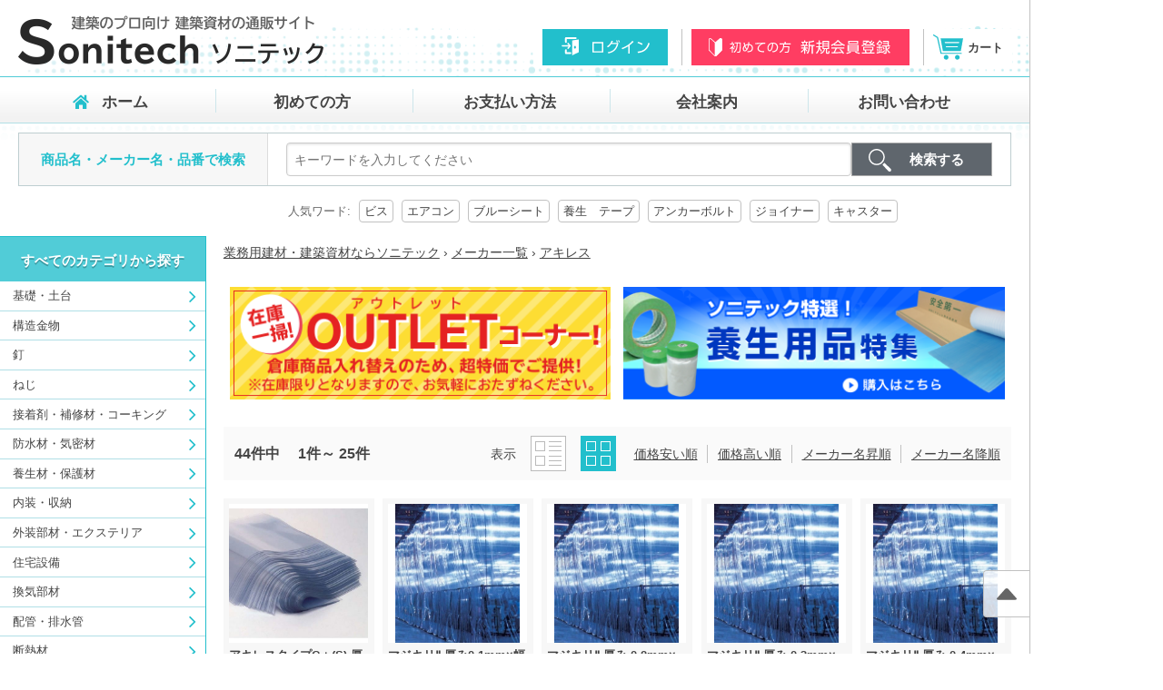

--- FILE ---
content_type: text/html; charset=utf-8
request_url: https://www.sonitech.jp/items/maker/achilles
body_size: 249618
content:
<!DOCTYPE html>
<html>
<head>
<meta content='text/html; charset=UTF-8' http-equiv='Content-Type'>
<meta content='width=device-width,initial-scale=1' name='viewport'>
<meta content='IE=11' http-equiv='X-UA-Compatible'>
<title>アキレス | 業務用建材・建築資材の通販サイト【ソニテック】</title>
<meta name="description" content="商品検索結果の一覧です。ソニテックでは数量問わず現場に直接お届け。現場監督の仕入れの手間を大幅に減らせます。">
<meta name="keywords" content="建築資材, 建築金物, 建材, 通販, 通信販売">
<link rel="canonical" href="https://www.sonitech.jp/items/maker/achilles">
<meta property="og:locale" content="ja_JP">
<meta property="og:type" content="website">
<meta property="og:title" content="アキレス | 業務用建材・建築資材の通販サイト【ソニテック】">
<meta property="og:description" content="商品検索結果の一覧です。ソニテックでは数量問わず現場に直接お届け。現場監督の仕入れの手間を大幅に減らせます。">
<meta property="og:url" content="https://www.sonitech.jp/items/maker/achilles">
<meta property="og:image" content="https://www.sonitech.jp/assets/ogimg-843512ae25805e91a159544160d1e7cbd7f6b72dcfa5fa304af880dc95d54b8a.png">
<meta name="twitter:card" content="summary_large_image">
<meta name="twitter:title" content="アキレス | 業務用建材・建築資材の通販サイト【ソニテック】">
<meta name="twitter:description" content="商品検索結果の一覧です。ソニテックでは数量問わず現場に直接お届け。現場監督の仕入れの手間を大幅に減らせます。">
<meta name="twitter:image:src" content="https://www.sonitech.jp/assets/ogimg-843512ae25805e91a159544160d1e7cbd7f6b72dcfa5fa304af880dc95d54b8a.png">

<script src="//asset.codemarketing.cloud/js-sdk/code-1.0.min.js" async></script>
<script>
window._cq = window._cq || [];
function _cc(){_cq.push(arguments);}
_cc('load', '6054', '0001');
</script>

<meta name="csrf-param" content="authenticity_token" />
<meta name="csrf-token" content="zgW1zpcPh+rYGTxxGgNfy2sm3BTW8eAhRYqdoCYuUC0+t7avWhWfZVxFf6HVKjEN2jAisLE52YxetToKfAvIkA==" />
<link rel="shortcut icon" type="image/x-icon" href="/assets/favicon-32c53d1b3c6bf25a7a0eebac01ab56487a39b1daeb72aaf0af512f902b38c1be.ico" />
<link rel="stylesheet" media="all" href="/assets/members/application-e1cd02a392a7978ffffcaeb2d96a90744f9495e34020ac692210cae355b5a610.css" />
<script>
//<![CDATA[
window.gon={};gon.current_user=null;gon.item_ids=[15872,44553,44554];
//]]>
</script>
<script async charset='utf-8' defer src='https://maps.googleapis.com/maps/api/js?key=AIzaSyBtrwEXTXtEgiUMqDXwpPrbwF2JmleB3zs'></script>
<script>
  (function(w,d,s,l,i){
    w[l]=w[l]||[];
    w[l].push({'gtm.start':new Date().getTime(),event:'gtm.js'});
    var f=d.getElementsByTagName(s)[0],j=d.createElement(s),dl=l!='dataLayer'?'&l='+l:'';
    j.async=true;
    j.src='https://www.googletagmanager.com/gtm.js?id='+i+dl;
    f.parentNode.insertBefore(j,f);
  })(window,document,'script','dataLayer','GTM-P52Z372R');
</script>

<link rel="next" href="/items/maker/achilles?page=2"></link>
</head>
<body class='l-header-fixed-guest' id='js-pagetop'>
<noscript>
<iframe height='0' src='https://www.googletagmanager.com/ns.html?id=GTM-P52Z372R' style='display:none;visibility:hidden' width='0'></iframe>
</noscript>

<header class='l-header'>
<div class='l-header-inner'>
<div class='header-logo'>
<a id="header-logo-link" href="/"><noscript><img src="/assets/logo-hd-c537e55d530c2199f189dcf86ac0ed0dadad16ceffe35de76f168a9e06d22ee9.png"></img></noscript><img class="header-logo-img lazyload" alt="建築のプロ向け 建築資材の通販サイト　Sonitec EC" data-src="/assets/logo-hd-c537e55d530c2199f189dcf86ac0ed0dadad16ceffe35de76f168a9e06d22ee9.png"></img>
</a></div>

<div class='l-header-login'>
<nav id='navigation'>
<ul class='header-login'>
<li class='header-login-list'>
<a class="header-login-link" href="/session/new"><div class='is-pc'>
<noscript><img src="/assets/btn-hd-login-8ebd3b3b92925c7aebdf29280e7f7620490bd44204aa30bf128ed857afc59759.svg"></img></noscript><img class="header-login-linkButton lazyload" alt="ログイン" data-src="/assets/btn-hd-login-8ebd3b3b92925c7aebdf29280e7f7620490bd44204aa30bf128ed857afc59759.svg"></img>
</div>
<div class='is-sp'>
<noscript><img src="/assets/icon-login-ed31bd7121d971b4c7240a389fdf2695c42d2ba288c4f256737b9c9e394456f7.svg"></img></noscript><img class="header-login-linkButton lazyload" alt="ログイン" data-src="/assets/icon-login-ed31bd7121d971b4c7240a389fdf2695c42d2ba288c4f256737b9c9e394456f7.svg"></img>
</div>
<div class='hidden'>ログイン</div>
</a></li>
<li class='header-login-list'>
<a class="header-login-link" href="/registrations/new"><div class='is-pc'>
<noscript><img src="/assets/btn-hd-regist-3dde3a59ae338e3ec40821987b3b5761359077e0f91afff8da7cef0b68a5d287.svg"></img></noscript><img class="header-login-linkButton lazyload" alt="初めての方　新規登録" data-src="/assets/btn-hd-regist-3dde3a59ae338e3ec40821987b3b5761359077e0f91afff8da7cef0b68a5d287.svg"></img>
</div>
<div class='is-sp'>
<noscript><img src="/assets/icon-entry-974683de99c9bf93c2cdceed8505a37e322a890a3b3a835e0a8991333ad5e7a8.svg"></img></noscript><img class="header-login-linkButton lazyload" alt="初めての方　新規登録" data-src="/assets/icon-entry-974683de99c9bf93c2cdceed8505a37e322a890a3b3a835e0a8991333ad5e7a8.svg"></img>
</div>
<div class='hidden'>新規会員登録</div>
</a></li>
<li class='header-login-list'>
<a class="header-login-link" href="/basket"><noscript><img src="/assets/icon-cart-44e50ebff504843a6ffaf43dc436a0b72c680c73c85ae23abb96d9027215788d.svg"></img></noscript><img class="header-login-linkIcon lazyload" alt="カート" id="icon_cart" data-src="/assets/icon-cart-44e50ebff504843a6ffaf43dc436a0b72c680c73c85ae23abb96d9027215788d.svg"></img>
<span class='header-login-linkName'>カート</span>
<span class='header-login-linkCartNum' id='number_of_cart_items'></span>
</a></li>
</ul>
</nav>
</div>

</div>
<div class='header-menubar is-pc'>
<ul>
<li>
<a class='header-menubar-home' href='/'>
ホーム
</a>
</li>
<li>
<a class='home' href='/guide'>
初めての方
</a>
</li>
<li>
<a class='home' href='/guide#how_to_charge'>
お支払い方法
</a>
</li>
<li>
<a class='home' href='/company'>
会社案内
</a>
</li>
<li>
<a class='home' href='/inquiries/new'>
お問い合わせ
</a>
</li>
</ul>
</div>

<div class='l-header-search'>
<div class='l-header-search-inner'>
<div class='header-search'>
<div class='header-search-name'>
商品名・メーカー名・品番で検索
</div>
<div class='header-search-form' id='js-item-search-form'>
<form class="simple_form new_item_search" id="new_item_search" novalidate="novalidate" action="/items" accept-charset="UTF-8" method="get"><input name="utf8" type="hidden" value="&#x2713;" /><div class='header-search-input'>
<div class="input string required item_search_query"><input style="width: 100%; margin: 0" v-model="query" v-bind:placeholder="placeholderText" class="string required" type="text" name="item_search[query]" id="item_search_query" /></div>
</div>
<div class='header-search-btnOuter'>
<input type="submit" name="commit" value="検索する" class="btn header-search-btn" v-bind:disabled="presentQuery" data-disable-with="検索する" />
</div>
</form></div>
</div>
</div>
</div>

</header>

<div class='l-wrapper'>
<section class='l-popular-searchWord'>
<h2 class='popular-searchWord-title'>
人気ワード:
</h2>
<ul class='popular-searchWord-list'>
<li class='popular-searchWord-listItem'>
<a class="popular-searchWord-listLink" href="/items?item_search%5Bquery%5D=%E3%83%93%E3%82%B9">ビス</a>
</li>
<li class='popular-searchWord-listItem'>
<a class="popular-searchWord-listLink" href="/items?item_search%5Bquery%5D=%E3%82%A8%E3%82%A2%E3%82%B3%E3%83%B3">エアコン</a>
</li>
<li class='popular-searchWord-listItem'>
<a class="popular-searchWord-listLink" href="/items?item_search%5Bquery%5D=%E3%83%96%E3%83%AB%E3%83%BC%E3%82%B7%E3%83%BC%E3%83%88">ブルーシート</a>
</li>
<li class='popular-searchWord-listItem'>
<a class="popular-searchWord-listLink" href="/items?item_search%5Bquery%5D=%E9%A4%8A%E7%94%9F%E3%80%80%E3%83%86%E3%83%BC%E3%83%97">養生　テープ</a>
</li>
<li class='popular-searchWord-listItem'>
<a class="popular-searchWord-listLink" href="/items?item_search%5Bquery%5D=%E3%82%A2%E3%83%B3%E3%82%AB%E3%83%BC%E3%83%9C%E3%83%AB%E3%83%88">アンカーボルト</a>
</li>
<li class='popular-searchWord-listItem'>
<a class="popular-searchWord-listLink" href="/items?item_search%5Bquery%5D=%E3%82%B8%E3%83%A7%E3%82%A4%E3%83%8A%E3%83%BC">ジョイナー</a>
</li>
<li class='popular-searchWord-listItem'>
<a class="popular-searchWord-listLink" href="/items?item_search%5Bquery%5D=%E3%82%AD%E3%83%A3%E3%82%B9%E3%82%BF%E3%83%BC">キャスター</a>
</li>
</ul>

</section>
<div class='l-wrapper-pc' id='js-page-wrapper'>
<div class='l-sidebar is-pc'>
<aside class='l-sidebar-fcbanner'>

</aside>
<nav class='l-sidebar-category'>
<div class='sidebar-category'>
<h2 class='sidebar-category-title'>
<span class='sidebar-category-titleInner'>
すべてのカテゴリから探す
</span>
</h2>
<ul class='sidebar-category-list'>
<li class='sidebar-category-listItem'>
<a class="sidebar-category-listItemLink" href="/tc/1/items">基礎・土台
</a><div class='sidebar-category-sub sidemenu_category-1'>
<h3 class='sidebar-category-subTitle'>
基礎・土台
</h3>
<ul class='sidebar-category-subList'>
<li class='sidebar-category-subListItem'><a class="sidebar-category-subListItemLink" href="/mc/9/items">アンカーボルト</a></li>
<li class='sidebar-category-subListItem'><a class="sidebar-category-subListItemLink" href="/mc/61/items">基礎点検口</a></li>
<li class='sidebar-category-subListItem'><a class="sidebar-category-subListItemLink" href="/mc/5/items">床束・鋼製束</a></li>
<li class='sidebar-category-subListItem'><a class="sidebar-category-subListItemLink" href="/mc/2/items">基礎パッキン</a></li>
<li class='sidebar-category-subListItem'><a class="sidebar-category-subListItemLink" href="/mc/113/items">土台座金</a></li>
<li class='sidebar-category-subListItem'><a class="sidebar-category-subListItemLink" href="/mc/403/items">粘着床養生シート</a></li>
<li class='sidebar-category-subListItem'><a class="sidebar-category-subListItemLink" href="/mc/6/items">水切り・防鼠材・防虫網</a></li>
<li class='sidebar-category-subListItem'><a class="sidebar-category-subListItemLink" href="/mc/114/items">土間シート・防蟻シート</a></li>
<li class='sidebar-category-subListItem'><a class="sidebar-category-subListItemLink" href="/mc/115/items">基礎仕上げ・補修材</a></li>
</ul>
<div class='sidebar-category-subImg'>
<noscript><img src="/media/W1siZiIsIjIwMTgvMTEvMDkvMDcvMDEvNDkvNjM0NmQ5NzgtZDY1MS00MDcwLWJmYzYtY2Q1OTNhMGVjZDA3L-WfuuekjuODu-Wcn-WPsC5qcGciXV0/%E5%9F%BA%E7%A4%8E%E3%83%BB%E5%9C%9F%E5%8F%B0.jpg?sha=9c46f552ecf4e954"></img></noscript><img class="sidebar-category-subImgInner lazyload" data-src="/media/W1siZiIsIjIwMTgvMTEvMDkvMDcvMDEvNDkvNjM0NmQ5NzgtZDY1MS00MDcwLWJmYzYtY2Q1OTNhMGVjZDA3L-WfuuekjuODu-Wcn-WPsC5qcGciXV0/%E5%9F%BA%E7%A4%8E%E3%83%BB%E5%9C%9F%E5%8F%B0.jpg?sha=9c46f552ecf4e954"></img>
</div>
</div>
</li>
<li class='sidebar-category-listItem'>
<a class="sidebar-category-listItemLink" href="/tc/8/items">構造金物
</a><div class='sidebar-category-sub sidemenu_category-8'>
<h3 class='sidebar-category-subTitle'>
構造金物
</h3>
<ul class='sidebar-category-subList'>
<li class='sidebar-category-subListItem'><a class="sidebar-category-subListItemLink" href="/mc/10/items">羽子板金物/羽子板ボルト</a></li>
<li class='sidebar-category-subListItem'><a class="sidebar-category-subListItemLink" href="/mc/11/items">筋交い金物</a></li>
<li class='sidebar-category-subListItem'><a class="sidebar-category-subListItemLink" href="/mc/13/items">ボルト</a></li>
<li class='sidebar-category-subListItem'><a class="sidebar-category-subListItemLink" href="/mc/12/items">ホールダウン金物</a></li>
<li class='sidebar-category-subListItem'><a class="sidebar-category-subListItemLink" href="/mc/19/items">柱接合金物</a></li>
<li class='sidebar-category-subListItem'><a class="sidebar-category-subListItemLink" href="/mc/20/items">2×4金物</a></li>
<li class='sidebar-category-subListItem'><a class="sidebar-category-subListItemLink" href="/mc/21/items">座金・ナット</a></li>
<li class='sidebar-category-subListItem'><a class="sidebar-category-subListItemLink" href="/mc/22/items">火打ち金物</a></li>
<li class='sidebar-category-subListItem'><a class="sidebar-category-subListItemLink" href="/mc/23/items">かど金物・山形プレート</a></li>
<li class='sidebar-category-subListItem'><a class="sidebar-category-subListItemLink" href="/mc/24/items">かすがい</a></li>
<li class='sidebar-category-subListItem'><a class="sidebar-category-subListItemLink" href="/mc/25/items">ひら金物</a></li>
<li class='sidebar-category-subListItem'><a class="sidebar-category-subListItemLink" href="/mc/26/items">垂木金物</a></li>
<li class='sidebar-category-subListItem'><a class="sidebar-category-subListItemLink" href="/mc/27/items">ひねり金物</a></li>
<li class='sidebar-category-subListItem'><a class="sidebar-category-subListItemLink" href="/mc/28/items">短冊・かね折り金物</a></li>
<li class='sidebar-category-subListItem'><a class="sidebar-category-subListItemLink" href="/mc/29/items">大引き・梁受け金物</a></li>
<li class='sidebar-category-subListItem'><a class="sidebar-category-subListItemLink" href="/mc/116/items">リフォーム金物・耐震補強金具</a></li>
<li class='sidebar-category-subListItem'><a class="sidebar-category-subListItemLink" href="/mc/119/items">柱受金物</a></li>
<li class='sidebar-category-subListItem'><a class="sidebar-category-subListItemLink" href="/mc/120/items">ステンレス金物</a></li>
<li class='sidebar-category-subListItem'><a class="sidebar-category-subListItemLink" href="/mc/226/items">オリジナル金物</a></li>
<li class='sidebar-category-subListItem'><a class="sidebar-category-subListItemLink" href="/mc/69/items">天井吊木</a></li>
</ul>
<div class='sidebar-category-subImg'>
<noscript><img src="/media/W1siZiIsIjIwMjAvMDIvMDYvMDIvMTQvMjEvODk2Nzk2OTItYjJiNi00MDAwLTliNDEtNjQzYjU0MjM3YWZkL-ani-mAoOmHkeeJqS5qcGciXV0/%E6%A7%8B%E9%80%A0%E9%87%91%E7%89%A9.jpg?sha=a78c52bd8fdbfe59"></img></noscript><img class="sidebar-category-subImgInner lazyload" data-src="/media/W1siZiIsIjIwMjAvMDIvMDYvMDIvMTQvMjEvODk2Nzk2OTItYjJiNi00MDAwLTliNDEtNjQzYjU0MjM3YWZkL-ani-mAoOmHkeeJqS5qcGciXV0/%E6%A7%8B%E9%80%A0%E9%87%91%E7%89%A9.jpg?sha=a78c52bd8fdbfe59"></img>
</div>
</div>
</li>
<li class='sidebar-category-listItem'>
<a class="sidebar-category-listItemLink" href="/tc/521/items">釘
</a><div class='sidebar-category-sub sidemenu_category-521'>
<h3 class='sidebar-category-subTitle'>
釘
</h3>
<ul class='sidebar-category-subList'>
<li class='sidebar-category-subListItem'><a class="sidebar-category-subListItemLink" href="/mc/540/items">建築用針金連結釘</a></li>
<li class='sidebar-category-subListItem'><a class="sidebar-category-subListItemLink" href="/mc/525/items">建築用バラ釘</a></li>
<li class='sidebar-category-subListItem'><a class="sidebar-category-subListItemLink" href="/mc/541/items">プラシート連結釘</a></li>
<li class='sidebar-category-subListItem'><a class="sidebar-category-subListItemLink" href="/mc/530/items">接合金物用釘</a></li>
<li class='sidebar-category-subListItem'><a class="sidebar-category-subListItemLink" href="/mc/529/items">ボード用連結釘</a></li>
<li class='sidebar-category-subListItem'><a class="sidebar-category-subListItemLink" href="/mc/535/items">ボード釘</a></li>
<li class='sidebar-category-subListItem'><a class="sidebar-category-subListItemLink" href="/mc/533/items">コンクリート・鋼板釘</a></li>
<li class='sidebar-category-subListItem'><a class="sidebar-category-subListItemLink" href="/mc/524/items">針金連結普通(スムース)釘</a></li>
<li class='sidebar-category-subListItem'><a class="sidebar-category-subListItemLink" href="/mc/536/items">針金連結スクリュー釘</a></li>
<li class='sidebar-category-subListItem'><a class="sidebar-category-subListItemLink" href="/mc/528/items">丸釘・セメントコート釘</a></li>
<li class='sidebar-category-subListItem'><a class="sidebar-category-subListItemLink" href="/mc/646/items">樹脂連結釘</a></li>
<li class='sidebar-category-subListItem'><a class="sidebar-category-subListItemLink" href="/mc/648/items">バラ釘</a></li>
<li class='sidebar-category-subListItem'><a class="sidebar-category-subListItemLink" href="/mc/619/items">仕上げ釘・ステープル</a></li>
</ul>
<div class='sidebar-category-subImg'>
<noscript><img src="/assets/img-category-base-10c9124543ae0f7ee93eb4978875a8d6b79b4e4fd14dba2a0ef6df4ed207f064.png"></img></noscript><img class="sidebar-category-subImgInner lazyload" data-src="/assets/img-category-base-10c9124543ae0f7ee93eb4978875a8d6b79b4e4fd14dba2a0ef6df4ed207f064.png"></img>
</div>
</div>
</li>
<li class='sidebar-category-listItem'>
<a class="sidebar-category-listItemLink" href="/tc/522/items">ねじ
</a><div class='sidebar-category-sub sidemenu_category-522'>
<h3 class='sidebar-category-subTitle'>
ねじ
</h3>
<ul class='sidebar-category-subList'>
<li class='sidebar-category-subListItem'><a class="sidebar-category-subListItemLink" href="/mc/545/items">ドリルねじ</a></li>
<li class='sidebar-category-subListItem'><a class="sidebar-category-subListItemLink" href="/mc/546/items">コーススレッド</a></li>
<li class='sidebar-category-subListItem'><a class="sidebar-category-subListItemLink" href="/mc/547/items">連結ねじ</a></li>
<li class='sidebar-category-subListItem'><a class="sidebar-category-subListItemLink" href="/mc/548/items">DTSNねじ</a></li>
<li class='sidebar-category-subListItem'><a class="sidebar-category-subListItemLink" href="/mc/549/items">石膏ボードビス</a></li>
<li class='sidebar-category-subListItem'><a class="sidebar-category-subListItemLink" href="/mc/550/items">ナゲシビス</a></li>
<li class='sidebar-category-subListItem'><a class="sidebar-category-subListItemLink" href="/mc/551/items">パーチクルボードビス</a></li>
<li class='sidebar-category-subListItem'><a class="sidebar-category-subListItemLink" href="/mc/552/items">コンパネビス</a></li>
<li class='sidebar-category-subListItem'><a class="sidebar-category-subListItemLink" href="/mc/553/items">シンワッシャー・ビス</a></li>
<li class='sidebar-category-subListItem'><a class="sidebar-category-subListItemLink" href="/mc/554/items">垂木ビス</a></li>
<li class='sidebar-category-subListItem'><a class="sidebar-category-subListItemLink" href="/mc/555/items">断熱パネルビス</a></li>
<li class='sidebar-category-subListItem'><a class="sidebar-category-subListItemLink" href="/mc/556/items">コンクリートビス</a></li>
<li class='sidebar-category-subListItem'><a class="sidebar-category-subListItemLink" href="/mc/583/items">アンカー</a></li>
<li class='sidebar-category-subListItem'><a class="sidebar-category-subListItemLink" href="/mc/614/items">その他ねじ類</a></li>
</ul>
<div class='sidebar-category-subImg'>
<noscript><img src="/assets/img-category-base-10c9124543ae0f7ee93eb4978875a8d6b79b4e4fd14dba2a0ef6df4ed207f064.png"></img></noscript><img class="sidebar-category-subImgInner lazyload" data-src="/assets/img-category-base-10c9124543ae0f7ee93eb4978875a8d6b79b4e4fd14dba2a0ef6df4ed207f064.png"></img>
</div>
</div>
</li>
<li class='sidebar-category-listItem'>
<a class="sidebar-category-listItemLink" href="/tc/43/items">接着剤・補修材・コーキング
</a><div class='sidebar-category-sub sidemenu_category-43'>
<h3 class='sidebar-category-subTitle'>
接着剤・補修材・コーキング
</h3>
<ul class='sidebar-category-subList'>
<li class='sidebar-category-subListItem'><a class="sidebar-category-subListItemLink" href="/mc/44/items">建築用接着剤</a></li>
<li class='sidebar-category-subListItem'><a class="sidebar-category-subListItemLink" href="/mc/436/items">汎用接着剤</a></li>
<li class='sidebar-category-subListItem'><a class="sidebar-category-subListItemLink" href="/mc/45/items">コーキング剤・シーリング材</a></li>
<li class='sidebar-category-subListItem'><a class="sidebar-category-subListItemLink" href="/mc/103/items">発泡ウレタン</a></li>
<li class='sidebar-category-subListItem'><a class="sidebar-category-subListItemLink" href="/mc/251/items">コーキングガン</a></li>
<li class='sidebar-category-subListItem'><a class="sidebar-category-subListItemLink" href="/mc/356/items">塗装材・補修材</a></li>
<li class='sidebar-category-subListItem'><a class="sidebar-category-subListItemLink" href="/mc/357/items">左官用品</a></li>
<li class='sidebar-category-subListItem'><a class="sidebar-category-subListItemLink" href="/mc/584/items">塗装機</a></li>
</ul>
<div class='sidebar-category-subImg'>
<noscript><img src="/media/W1siZiIsIjIwMTkvMTEvMDgvMDIvMjAvMzAvODg1NGNhNGItMzA1Zi00MjNhLThjZTUtNDA0YTU4OTI2MWRmL-aOpeedgOWJpOODu-OCs-ODvOOCreODs-OCsC5qcGciXV0/%E6%8E%A5%E7%9D%80%E5%89%A4%E3%83%BB%E3%82%B3%E3%83%BC%E3%82%AD%E3%83%B3%E3%82%B0.jpg?sha=7ad45b8e18b361f5"></img></noscript><img class="sidebar-category-subImgInner lazyload" data-src="/media/W1siZiIsIjIwMTkvMTEvMDgvMDIvMjAvMzAvODg1NGNhNGItMzA1Zi00MjNhLThjZTUtNDA0YTU4OTI2MWRmL-aOpeedgOWJpOODu-OCs-ODvOOCreODs-OCsC5qcGciXV0/%E6%8E%A5%E7%9D%80%E5%89%A4%E3%83%BB%E3%82%B3%E3%83%BC%E3%82%AD%E3%83%B3%E3%82%B0.jpg?sha=7ad45b8e18b361f5"></img>
</div>
</div>
</li>
<li class='sidebar-category-listItem'>
<a class="sidebar-category-listItemLink" href="/tc/47/items">防水材・気密材
</a><div class='sidebar-category-sub sidemenu_category-47'>
<h3 class='sidebar-category-subTitle'>
防水材・気密材
</h3>
<ul class='sidebar-category-subList'>
<li class='sidebar-category-subListItem'><a class="sidebar-category-subListItemLink" href="/mc/48/items">防水・気密シート</a></li>
<li class='sidebar-category-subListItem'><a class="sidebar-category-subListItemLink" href="/mc/128/items">透湿防水シート</a></li>
<li class='sidebar-category-subListItem'><a class="sidebar-category-subListItemLink" href="/mc/52/items">防水気密テープ</a></li>
<li class='sidebar-category-subListItem'><a class="sidebar-category-subListItemLink" href="/mc/53/items">防水・気密部材</a></li>
</ul>
<div class='sidebar-category-subImg'>
<noscript><img src="/media/W1siZiIsIjIwMTgvMTEvMDkvMDcvMDIvNTkvODU4OGJmMTUtNzU3NS00MDc4LTlkMWQtNzk5MWNmODlkYzIyL-mYsuawtOadkOODu-awl-WvhuadkC5qcGciXV0/%E9%98%B2%E6%B0%B4%E6%9D%90%E3%83%BB%E6%B0%97%E5%AF%86%E6%9D%90.jpg?sha=f86f638a9152dfd7"></img></noscript><img class="sidebar-category-subImgInner lazyload" data-src="/media/W1siZiIsIjIwMTgvMTEvMDkvMDcvMDIvNTkvODU4OGJmMTUtNzU3NS00MDc4LTlkMWQtNzk5MWNmODlkYzIyL-mYsuawtOadkOODu-awl-WvhuadkC5qcGciXV0/%E9%98%B2%E6%B0%B4%E6%9D%90%E3%83%BB%E6%B0%97%E5%AF%86%E6%9D%90.jpg?sha=f86f638a9152dfd7"></img>
</div>
</div>
</li>
<li class='sidebar-category-listItem'>
<a class="sidebar-category-listItemLink" href="/tc/54/items">養生材・保護材
</a><div class='sidebar-category-sub sidemenu_category-54'>
<h3 class='sidebar-category-subTitle'>
養生材・保護材
</h3>
<ul class='sidebar-category-subList'>
<li class='sidebar-category-subListItem'><a class="sidebar-category-subListItemLink" href="/mc/180/items">養生材</a></li>
<li class='sidebar-category-subListItem'><a class="sidebar-category-subListItemLink" href="/mc/56/items">養生テープ・マスカー養生</a></li>
<li class='sidebar-category-subListItem'><a class="sidebar-category-subListItemLink" href="/mc/139/items">ブルーシート・UVシート他</a></li>
<li class='sidebar-category-subListItem'><a class="sidebar-category-subListItemLink" href="/mc/178/items">防草シート</a></li>
</ul>
<div class='sidebar-category-subImg'>
<noscript><img src="/media/W1siZiIsIjIwMTgvMTEvMDkvMDcvMDMvMTUvYTc3ZTAwZGQtYmIxNi00OWM2LTg0MjQtMTY4OWY1NTBjMGFlL-mkiueUn-adkOODu-S_neitt-adkC5qcGciXV0/%E9%A4%8A%E7%94%9F%E6%9D%90%E3%83%BB%E4%BF%9D%E8%AD%B7%E6%9D%90.jpg?sha=6b36f408fabc085f"></img></noscript><img class="sidebar-category-subImgInner lazyload" data-src="/media/W1siZiIsIjIwMTgvMTEvMDkvMDcvMDMvMTUvYTc3ZTAwZGQtYmIxNi00OWM2LTg0MjQtMTY4OWY1NTBjMGFlL-mkiueUn-adkOODu-S_neitt-adkC5qcGciXV0/%E9%A4%8A%E7%94%9F%E6%9D%90%E3%83%BB%E4%BF%9D%E8%AD%B7%E6%9D%90.jpg?sha=6b36f408fabc085f"></img>
</div>
</div>
</li>
<li class='sidebar-category-listItem'>
<a class="sidebar-category-listItemLink" href="/tc/57/items">内装・収納
</a><div class='sidebar-category-sub sidemenu_category-57'>
<h3 class='sidebar-category-subTitle'>
内装・収納
</h3>
<ul class='sidebar-category-subList'>
<li class='sidebar-category-subListItem'><a class="sidebar-category-subListItemLink" href="/mc/58/items">天井・壁点検口</a></li>
<li class='sidebar-category-subListItem'><a class="sidebar-category-subListItemLink" href="/mc/62/items">床下点検口・収納庫</a></li>
<li class='sidebar-category-subListItem'><a class="sidebar-category-subListItemLink" href="/mc/65/items">角棒・パイプ</a></li>
<li class='sidebar-category-subListItem'><a class="sidebar-category-subListItemLink" href="/mc/63/items">見切り・目地材・下地材</a></li>
<li class='sidebar-category-subListItem'><a class="sidebar-category-subListItemLink" href="/mc/66/items">収納材</a></li>
<li class='sidebar-category-subListItem'><a class="sidebar-category-subListItemLink" href="/mc/67/items">床・フローリング・壁</a></li>
<li class='sidebar-category-subListItem'><a class="sidebar-category-subListItemLink" href="/mc/68/items">物干し金物</a></li>
<li class='sidebar-category-subListItem'><a class="sidebar-category-subListItemLink" href="/mc/70/items">遮音材・防音材</a></li>
<li class='sidebar-category-subListItem'><a class="sidebar-category-subListItemLink" href="/mc/71/items">樹脂製枠材</a></li>
</ul>
<div class='sidebar-category-subImg'>
<noscript><img src="/media/W1siZiIsIjIwMjUvMDUvMjIvMjMvNDUvMzAvNDhlZDg3NDgtZDg2ZC00YTdmLWEwNjYtNWUwYWUxMzJlZTQyL-WGheijheODu-WPjue0jeODu-W7uuWFty5qcGciXV0/%E5%86%85%E8%A3%85%E3%83%BB%E5%8F%8E%E7%B4%8D%E3%83%BB%E5%BB%BA%E5%85%B7.jpg?sha=592a2939dbcfd6ad"></img></noscript><img class="sidebar-category-subImgInner lazyload" data-src="/media/W1siZiIsIjIwMjUvMDUvMjIvMjMvNDUvMzAvNDhlZDg3NDgtZDg2ZC00YTdmLWEwNjYtNWUwYWUxMzJlZTQyL-WGheijheODu-WPjue0jeODu-W7uuWFty5qcGciXV0/%E5%86%85%E8%A3%85%E3%83%BB%E5%8F%8E%E7%B4%8D%E3%83%BB%E5%BB%BA%E5%85%B7.jpg?sha=592a2939dbcfd6ad"></img>
</div>
</div>
</li>
<li class='sidebar-category-listItem'>
<a class="sidebar-category-listItemLink" href="/tc/78/items">外装部材・エクステリア
</a><div class='sidebar-category-sub sidemenu_category-78'>
<h3 class='sidebar-category-subTitle'>
外装部材・エクステリア
</h3>
<ul class='sidebar-category-subList'>
<li class='sidebar-category-subListItem'><a class="sidebar-category-subListItemLink" href="/mc/84/items">踏み台・ハウスステップ</a></li>
<li class='sidebar-category-subListItem'><a class="sidebar-category-subListItemLink" href="/mc/79/items">郵便受け・ポスト</a></li>
<li class='sidebar-category-subListItem'><a class="sidebar-category-subListItemLink" href="/mc/80/items">宅配ボックス</a></li>
<li class='sidebar-category-subListItem'><a class="sidebar-category-subListItemLink" href="/mc/81/items">立水栓・水栓柱・水栓パン</a></li>
<li class='sidebar-category-subListItem'><a class="sidebar-category-subListItemLink" href="/mc/82/items">散水栓ボックス</a></li>
<li class='sidebar-category-subListItem'><a class="sidebar-category-subListItemLink" href="/mc/83/items">雨水タンク</a></li>
<li class='sidebar-category-subListItem'><a class="sidebar-category-subListItemLink" href="/mc/164/items">段差プレート・車止め</a></li>
<li class='sidebar-category-subListItem'><a class="sidebar-category-subListItemLink" href="/mc/166/items">ゴミ箱・収納庫・物置</a></li>
<li class='sidebar-category-subListItem'><a class="sidebar-category-subListItemLink" href="/mc/183/items">窯業系外装化粧建材</a></li>
<li class='sidebar-category-subListItem'><a class="sidebar-category-subListItemLink" href="/mc/623/items">天窓</a></li>
</ul>
<div class='sidebar-category-subImg'>
<noscript><img src="/media/W1siZiIsIjIwMjUvMDYvMjUvMDUvNTYvMDkvMjhlNmRiNmQtZGIyNS00ZGNmLWE5MTYtOTYzMTBkOGI5MzBiL-WkluijhemDqOadkOODu-OCqOOCr-OCueODhuODquOCoi5qcGciXV0/%E5%A4%96%E8%A3%85%E9%83%A8%E6%9D%90%E3%83%BB%E3%82%A8%E3%82%AF%E3%82%B9%E3%83%86%E3%83%AA%E3%82%A2.jpg?sha=f6b0bba3faf97532"></img></noscript><img class="sidebar-category-subImgInner lazyload" data-src="/media/W1siZiIsIjIwMjUvMDYvMjUvMDUvNTYvMDkvMjhlNmRiNmQtZGIyNS00ZGNmLWE5MTYtOTYzMTBkOGI5MzBiL-WkluijhemDqOadkOODu-OCqOOCr-OCueODhuODquOCoi5qcGciXV0/%E5%A4%96%E8%A3%85%E9%83%A8%E6%9D%90%E3%83%BB%E3%82%A8%E3%82%AF%E3%82%B9%E3%83%86%E3%83%AA%E3%82%A2.jpg?sha=f6b0bba3faf97532"></img>
</div>
</div>
</li>
<li class='sidebar-category-listItem'>
<a class="sidebar-category-listItemLink" href="/tc/149/items">住宅設備
</a><div class='sidebar-category-sub sidemenu_category-149'>
<h3 class='sidebar-category-subTitle'>
住宅設備
</h3>
<ul class='sidebar-category-subList'>
<li class='sidebar-category-subListItem'><a class="sidebar-category-subListItemLink" href="/mc/150/items">温水洗浄便座</a></li>
<li class='sidebar-category-subListItem'><a class="sidebar-category-subListItemLink" href="/mc/440/items">トイレアクセサリー</a></li>
<li class='sidebar-category-subListItem'><a class="sidebar-category-subListItemLink" href="/mc/228/items">洗面器・手洗器</a></li>
<li class='sidebar-category-subListItem'><a class="sidebar-category-subListItemLink" href="/mc/441/items">洗面アクセサリー</a></li>
<li class='sidebar-category-subListItem'><a class="sidebar-category-subListItemLink" href="/mc/152/items">水栓金具</a></li>
<li class='sidebar-category-subListItem'><a class="sidebar-category-subListItemLink" href="/mc/153/items">水回り排水金具</a></li>
<li class='sidebar-category-subListItem'><a class="sidebar-category-subListItemLink" href="/mc/659/items">水栓取付部材</a></li>
<li class='sidebar-category-subListItem'><a class="sidebar-category-subListItemLink" href="/mc/231/items">洗濯機用防水パン</a></li>
</ul>
<div class='sidebar-category-subImg'>
<noscript><img src="/media/W1siZiIsIjIwMjUvMDYvMjUvMDUvNTgvMTYvMzlhOTg3MGMtMDEwOC00Zjc3LWE3YzgtYjBkODE1OGIzZTBmL-awtOOBvuOCj-OCii5qcGciXV0/%E6%B0%B4%E3%81%BE%E3%82%8F%E3%82%8A.jpg?sha=a308cdd3c660fe36"></img></noscript><img class="sidebar-category-subImgInner lazyload" data-src="/media/W1siZiIsIjIwMjUvMDYvMjUvMDUvNTgvMTYvMzlhOTg3MGMtMDEwOC00Zjc3LWE3YzgtYjBkODE1OGIzZTBmL-awtOOBvuOCj-OCii5qcGciXV0/%E6%B0%B4%E3%81%BE%E3%82%8F%E3%82%8A.jpg?sha=a308cdd3c660fe36"></img>
</div>
</div>
</li>
<li class='sidebar-category-listItem'>
<a class="sidebar-category-listItemLink" href="/tc/85/items">換気部材
</a><div class='sidebar-category-sub sidemenu_category-85'>
<h3 class='sidebar-category-subTitle'>
換気部材
</h3>
<ul class='sidebar-category-subList'>
<li class='sidebar-category-subListItem'><a class="sidebar-category-subListItemLink" href="/mc/86/items">ガラリ・ヤギリ</a></li>
<li class='sidebar-category-subListItem'><a class="sidebar-category-subListItemLink" href="/mc/87/items">給気口・レジスター</a></li>
<li class='sidebar-category-subListItem'><a class="sidebar-category-subListItemLink" href="/mc/88/items">外部フード</a></li>
<li class='sidebar-category-subListItem'><a class="sidebar-category-subListItemLink" href="/mc/90/items">軒天換気口・換気部材</a></li>
<li class='sidebar-category-subListItem'><a class="sidebar-category-subListItemLink" href="/mc/91/items">換気パイプ</a></li>
<li class='sidebar-category-subListItem'><a class="sidebar-category-subListItemLink" href="/mc/92/items">軒天換気材</a></li>
<li class='sidebar-category-subListItem'><a class="sidebar-category-subListItemLink" href="/mc/104/items">排気ファン</a></li>
<li class='sidebar-category-subListItem'><a class="sidebar-category-subListItemLink" href="/mc/301/items">クーラーキャップ</a></li>
<li class='sidebar-category-subListItem'><a class="sidebar-category-subListItemLink" href="/mc/664/items">屋内換気部材</a></li>
</ul>
<div class='sidebar-category-subImg'>
<noscript><img src="/media/W1siZiIsIjIwMjAvMDIvMTkvMDUvMjMvMTUvNTZkYTQ5NmMtZDlkMS00ZDFkLWIyMTgtZDA0Yzk4NDA2OTVhL-aPm-awl-WPoy5qcGciXV0/%E6%8F%9B%E6%B0%97%E5%8F%A3.jpg?sha=7cb74db7b0f92405"></img></noscript><img class="sidebar-category-subImgInner lazyload" data-src="/media/W1siZiIsIjIwMjAvMDIvMTkvMDUvMjMvMTUvNTZkYTQ5NmMtZDlkMS00ZDFkLWIyMTgtZDA0Yzk4NDA2OTVhL-aPm-awl-WPoy5qcGciXV0/%E6%8F%9B%E6%B0%97%E5%8F%A3.jpg?sha=7cb74db7b0f92405"></img>
</div>
</div>
</li>
<li class='sidebar-category-listItem'>
<a class="sidebar-category-listItemLink" href="/tc/93/items">配管・排水管
</a><div class='sidebar-category-sub sidemenu_category-93'>
<h3 class='sidebar-category-subTitle'>
配管・排水管
</h3>
<ul class='sidebar-category-subList'>
<li class='sidebar-category-subListItem'><a class="sidebar-category-subListItemLink" href="/mc/94/items">ダクトホース・ダクト管</a></li>
<li class='sidebar-category-subListItem'><a class="sidebar-category-subListItemLink" href="/mc/95/items">継手・ジョイントパイプ</a></li>
<li class='sidebar-category-subListItem'><a class="sidebar-category-subListItemLink" href="/mc/184/items">配管スリーブ</a></li>
<li class='sidebar-category-subListItem'><a class="sidebar-category-subListItemLink" href="/mc/244/items">ホース・ホース部材</a></li>
</ul>
<div class='sidebar-category-subImg'>
<noscript><img src="/media/W1siZiIsIjIwMTkvMDMvMjcvMDEvMzgvMDMvYTg3YWUwM2QtNDE3NS00MWEyLWJiNGQtOTg3YmIzNDI1MmZlL2ltZy1tZW51LTExLnBuZyJdXQ/img-menu-11.png?sha=5fecfd836a6b5fee"></img></noscript><img class="sidebar-category-subImgInner lazyload" data-src="/media/W1siZiIsIjIwMTkvMDMvMjcvMDEvMzgvMDMvYTg3YWUwM2QtNDE3NS00MWEyLWJiNGQtOTg3YmIzNDI1MmZlL2ltZy1tZW51LTExLnBuZyJdXQ/img-menu-11.png?sha=5fecfd836a6b5fee"></img>
</div>
</div>
</li>
<li class='sidebar-category-listItem'>
<a class="sidebar-category-listItemLink" href="/tc/96/items">断熱材
</a><div class='sidebar-category-sub sidemenu_category-96'>
<h3 class='sidebar-category-subTitle'>
断熱材
</h3>
<ul class='sidebar-category-subList'>
<li class='sidebar-category-subListItem'><a class="sidebar-category-subListItemLink" href="/mc/97/items">断熱材</a></li>
<li class='sidebar-category-subListItem'><a class="sidebar-category-subListItemLink" href="/mc/98/items">断熱材受け金具・断熱材施工用品</a></li>
</ul>
<div class='sidebar-category-subImg'>
<noscript><img src="/media/W1siZiIsIjIwMTkvMDMvMjcvMDEvMzgvMzgvY2EzZGM5ZmYtMGUxZS00ZmJhLTg2YWMtODNmN2QzMDFjOTE2L2ltZy1tZW51LTEyLnBuZyJdXQ/img-menu-12.png?sha=d44833840c8fa199"></img></noscript><img class="sidebar-category-subImgInner lazyload" data-src="/media/W1siZiIsIjIwMTkvMDMvMjcvMDEvMzgvMzgvY2EzZGM5ZmYtMGUxZS00ZmJhLTg2YWMtODNmN2QzMDFjOTE2L2ltZy1tZW51LTEyLnBuZyJdXQ/img-menu-12.png?sha=d44833840c8fa199"></img>
</div>
</div>
</li>
<li class='sidebar-category-listItem'>
<a class="sidebar-category-listItemLink" href="/tc/652/items">建築・土木関連ガラ袋
</a><div class='sidebar-category-sub sidemenu_category-652'>
<h3 class='sidebar-category-subTitle'>
建築・土木関連ガラ袋
</h3>
<ul class='sidebar-category-subList'>
<li class='sidebar-category-subListItem'><a class="sidebar-category-subListItemLink" href="/mc/653/items">ガラ袋</a></li>
<li class='sidebar-category-subListItem'><a class="sidebar-category-subListItemLink" href="/mc/654/items">土のう袋</a></li>
<li class='sidebar-category-subListItem'><a class="sidebar-category-subListItemLink" href="/mc/655/items">フレコンバック</a></li>
</ul>
<div class='sidebar-category-subImg'>
<noscript><img src="/media/W1siZiIsIjIwMjQvMDMvMTEvMDUvNDEvNDAvYWFhOGY3OGUtMzIxNS00YmI3LThkMGUtYmQ4ZWI5OTc5NjA1L1dTMDAwMDEwLmpwZyJdXQ/WS000010.jpg?sha=37944581316d2b59"></img></noscript><img class="sidebar-category-subImgInner lazyload" data-src="/media/W1siZiIsIjIwMjQvMDMvMTEvMDUvNDEvNDAvYWFhOGY3OGUtMzIxNS00YmI3LThkMGUtYmQ4ZWI5OTc5NjA1L1dTMDAwMDEwLmpwZyJdXQ/WS000010.jpg?sha=37944581316d2b59"></img>
</div>
</div>
</li>
<li class='sidebar-category-listItem'>
<a class="sidebar-category-listItemLink" href="/tc/99/items">梱包・テープ・清掃用品
</a><div class='sidebar-category-sub sidemenu_category-99'>
<h3 class='sidebar-category-subTitle'>
梱包・テープ・清掃用品
</h3>
<ul class='sidebar-category-subList'>
<li class='sidebar-category-subListItem'><a class="sidebar-category-subListItemLink" href="/mc/100/items">粘着テープ</a></li>
<li class='sidebar-category-subListItem'><a class="sidebar-category-subListItemLink" href="/mc/101/items">ポリ袋・手提げ(レジ)袋</a></li>
<li class='sidebar-category-subListItem'><a class="sidebar-category-subListItemLink" href="/mc/175/items">洗剤・クリーナー</a></li>
<li class='sidebar-category-subListItem'><a class="sidebar-category-subListItemLink" href="/mc/363/items">清掃用品</a></li>
<li class='sidebar-category-subListItem'><a class="sidebar-category-subListItemLink" href="/mc/366/items">梱包用品</a></li>
</ul>
<div class='sidebar-category-subImg'>
<noscript><img src="/media/W1siZiIsIjIwMjQvMDMvMDgvMDIvMDQvMjYvNjM3YjU5OGQtZTBiMy00NTY3LWI3YTAtZWVlYWE2ZGYwMDA5L1dTMDAwMDA3LmpwZyJdXQ/WS000007.jpg?sha=c752545b3a3162ce"></img></noscript><img class="sidebar-category-subImgInner lazyload" data-src="/media/W1siZiIsIjIwMjQvMDMvMDgvMDIvMDQvMjYvNjM3YjU5OGQtZTBiMy00NTY3LWI3YTAtZWVlYWE2ZGYwMDA5L1dTMDAwMDA3LmpwZyJdXQ/WS000007.jpg?sha=c752545b3a3162ce"></img>
</div>
</div>
</li>
<li class='sidebar-category-listItem'>
<a class="sidebar-category-listItemLink" href="/tc/111/items">作業工具・測量用品
</a><div class='sidebar-category-sub sidemenu_category-111'>
<h3 class='sidebar-category-subTitle'>
作業工具・測量用品
</h3>
<ul class='sidebar-category-subList'>
<li class='sidebar-category-subListItem'><a class="sidebar-category-subListItemLink" href="/mc/253/items">コンプレッサー</a></li>
<li class='sidebar-category-subListItem'><a class="sidebar-category-subListItemLink" href="/mc/378/items">電工ドラム・延長コード</a></li>
<li class='sidebar-category-subListItem'><a class="sidebar-category-subListItemLink" href="/mc/250/items">エアホース</a></li>
<li class='sidebar-category-subListItem'><a class="sidebar-category-subListItemLink" href="/mc/174/items">カッター・切削工具</a></li>
<li class='sidebar-category-subListItem'><a class="sidebar-category-subListItemLink" href="/mc/348/items">締め付け工具</a></li>
<li class='sidebar-category-subListItem'><a class="sidebar-category-subListItemLink" href="/mc/629/items">ハンマー</a></li>
<li class='sidebar-category-subListItem'><a class="sidebar-category-subListItemLink" href="/mc/323/items">定規・スケール</a></li>
<li class='sidebar-category-subListItem'><a class="sidebar-category-subListItemLink" href="/mc/321/items">ノギス</a></li>
<li class='sidebar-category-subListItem'><a class="sidebar-category-subListItemLink" href="/mc/322/items">はかり</a></li>
<li class='sidebar-category-subListItem'><a class="sidebar-category-subListItemLink" href="/mc/380/items">温度計・温湿度計</a></li>
</ul>
<div class='sidebar-category-subImg'>
<noscript><img src="/media/W1siZiIsIjIwMjUvMDUvMjIvMDUvMjcvMDgvY2U3OWNlNDAtMDViYi00YjVkLWIzMDQtZWY2NmQ2YTBiOTU5L-mbu-WLleW3peWFt-ODu-S9nOalreW3peWFty5qcGciXV0/%E9%9B%BB%E5%8B%95%E5%B7%A5%E5%85%B7%E3%83%BB%E4%BD%9C%E6%A5%AD%E5%B7%A5%E5%85%B7.jpg?sha=61e14df3ab2878df"></img></noscript><img class="sidebar-category-subImgInner lazyload" data-src="/media/W1siZiIsIjIwMjUvMDUvMjIvMDUvMjcvMDgvY2U3OWNlNDAtMDViYi00YjVkLWIzMDQtZWY2NmQ2YTBiOTU5L-mbu-WLleW3peWFt-ODu-S9nOalreW3peWFty5qcGciXV0/%E9%9B%BB%E5%8B%95%E5%B7%A5%E5%85%B7%E3%83%BB%E4%BD%9C%E6%A5%AD%E5%B7%A5%E5%85%B7.jpg?sha=61e14df3ab2878df"></img>
</div>
</div>
</li>
<li class='sidebar-category-listItem'>
<a class="sidebar-category-listItemLink" href="/tc/157/items">物流・設備用品
</a><div class='sidebar-category-sub sidemenu_category-157'>
<h3 class='sidebar-category-subTitle'>
物流・設備用品
</h3>
<ul class='sidebar-category-subList'>
<li class='sidebar-category-subListItem'><a class="sidebar-category-subListItemLink" href="/mc/182/items">運搬用品</a></li>
<li class='sidebar-category-subListItem'><a class="sidebar-category-subListItemLink" href="/mc/159/items">運搬機器</a></li>
<li class='sidebar-category-subListItem'><a class="sidebar-category-subListItemLink" href="/mc/404/items">作業台</a></li>
<li class='sidebar-category-subListItem'><a class="sidebar-category-subListItemLink" href="/mc/158/items">メッシュパレット</a></li>
<li class='sidebar-category-subListItem'><a class="sidebar-category-subListItemLink" href="/mc/230/items">キャスター</a></li>
<li class='sidebar-category-subListItem'><a class="sidebar-category-subListItemLink" href="/mc/179/items">ワイヤー・スリング・吊り具</a></li>
<li class='sidebar-category-subListItem'><a class="sidebar-category-subListItemLink" href="/mc/225/items">カーテンレール</a></li>
<li class='sidebar-category-subListItem'><a class="sidebar-category-subListItemLink" href="/mc/376/items">間仕切りシート・ビニールカーテン</a></li>
<li class='sidebar-category-subListItem'><a class="sidebar-category-subListItemLink" href="/mc/405/items">ボックス・キャビネット</a></li>
<li class='sidebar-category-subListItem'><a class="sidebar-category-subListItemLink" href="/mc/406/items">脚立・はしご</a></li>
<li class='sidebar-category-subListItem'><a class="sidebar-category-subListItemLink" href="/mc/589/items">コンテナラック・パネルラック</a></li>
<li class='sidebar-category-subListItem'><a class="sidebar-category-subListItemLink" href="/mc/590/items">コンテナー</a></li>
<li class='sidebar-category-subListItem'><a class="sidebar-category-subListItemLink" href="/mc/591/items">パレット</a></li>
<li class='sidebar-category-subListItem'><a class="sidebar-category-subListItemLink" href="/mc/592/items">踏台</a></li>
<li class='sidebar-category-subListItem'><a class="sidebar-category-subListItemLink" href="/mc/593/items">環境改善用品</a></li>
<li class='sidebar-category-subListItem'><a class="sidebar-category-subListItemLink" href="/mc/620/items">バンラック</a></li>
<li class='sidebar-category-subListItem'><a class="sidebar-category-subListItemLink" href="/mc/621/items">小物収納箱(パーツケース)</a></li>
<li class='sidebar-category-subListItem'><a class="sidebar-category-subListItemLink" href="/mc/282/items">ネット</a></li>
</ul>
<div class='sidebar-category-subImg'>
<noscript><img src="/media/W1siZiIsIjIwMjQvMDcvMDgvMDgvMTcvMDQvODNiYzhlNjQtNDg4Yy00ZmY2LTgxNjQtZThiYjcxNzdhOWZjL-eJqea1geeUqOWTgS5qcGciXV0/%E7%89%A9%E6%B5%81%E7%94%A8%E5%93%81.jpg?sha=a525262e342d2323"></img></noscript><img class="sidebar-category-subImgInner lazyload" data-src="/media/W1siZiIsIjIwMjQvMDcvMDgvMDgvMTcvMDQvODNiYzhlNjQtNDg4Yy00ZmY2LTgxNjQtZThiYjcxNzdhOWZjL-eJqea1geeUqOWTgS5qcGciXV0/%E7%89%A9%E6%B5%81%E7%94%A8%E5%93%81.jpg?sha=a525262e342d2323"></img>
</div>
</div>
</li>
<li class='sidebar-category-listItem'>
<a class="sidebar-category-listItemLink" href="/tc/194/items">安全用品・作業用品
</a><div class='sidebar-category-sub sidemenu_category-194'>
<h3 class='sidebar-category-subTitle'>
安全用品・作業用品
</h3>
<ul class='sidebar-category-subList'>
<li class='sidebar-category-subListItem'><a class="sidebar-category-subListItemLink" href="/mc/195/items">手袋</a></li>
<li class='sidebar-category-subListItem'><a class="sidebar-category-subListItemLink" href="/mc/200/items">作業靴</a></li>
<li class='sidebar-category-subListItem'><a class="sidebar-category-subListItemLink" href="/mc/229/items">安全用品</a></li>
<li class='sidebar-category-subListItem'><a class="sidebar-category-subListItemLink" href="/mc/201/items">冬季用品</a></li>
<li class='sidebar-category-subListItem'><a class="sidebar-category-subListItemLink" href="/mc/227/items">夏季用品</a></li>
<li class='sidebar-category-subListItem'><a class="sidebar-category-subListItemLink" href="/mc/232/items">安全保護具</a></li>
<li class='sidebar-category-subListItem'><a class="sidebar-category-subListItemLink" href="/mc/168/items">作業ツール</a></li>
<li class='sidebar-category-subListItem'><a class="sidebar-category-subListItemLink" href="/mc/452/items">土木用品</a></li>
<li class='sidebar-category-subListItem'><a class="sidebar-category-subListItemLink" href="/mc/207/items">避難はしご</a></li>
</ul>
<div class='sidebar-category-subImg'>
<noscript><img src="/media/W1siZiIsIjIwMTkvMTEvMDEvMDYvMDgvMjkvZjdjNzQ1ZDktOTZjYS00Yjc2LWE5N2ItNmIwYTk0ZGY1NjI0L-WuieWFqOeUqOWTgeODu-S9nOalreeUqOWTgS5qcGciXV0/%E5%AE%89%E5%85%A8%E7%94%A8%E5%93%81%E3%83%BB%E4%BD%9C%E6%A5%AD%E7%94%A8%E5%93%81.jpg?sha=efc29f7288ca86a5"></img></noscript><img class="sidebar-category-subImgInner lazyload" data-src="/media/W1siZiIsIjIwMTkvMTEvMDEvMDYvMDgvMjkvZjdjNzQ1ZDktOTZjYS00Yjc2LWE5N2ItNmIwYTk0ZGY1NjI0L-WuieWFqOeUqOWTgeODu-S9nOalreeUqOWTgS5qcGciXV0/%E5%AE%89%E5%85%A8%E7%94%A8%E5%93%81%E3%83%BB%E4%BD%9C%E6%A5%AD%E7%94%A8%E5%93%81.jpg?sha=efc29f7288ca86a5"></img>
</div>
</div>
</li>
<li class='sidebar-category-listItem'>
<a class="sidebar-category-listItemLink" href="/tc/72/items">電設資材・電気材料
</a><div class='sidebar-category-sub sidemenu_category-72'>
<h3 class='sidebar-category-subTitle'>
電設資材・電気材料
</h3>
<ul class='sidebar-category-subList'>
<li class='sidebar-category-subListItem'><a class="sidebar-category-subListItemLink" href="/mc/73/items">火災警報器</a></li>
<li class='sidebar-category-subListItem'><a class="sidebar-category-subListItemLink" href="/mc/74/items">ドアホン・インターホン・チャイム</a></li>
<li class='sidebar-category-subListItem'><a class="sidebar-category-subListItemLink" href="/mc/181/items">電材商品</a></li>
<li class='sidebar-category-subListItem'><a class="sidebar-category-subListItemLink" href="/mc/109/items">エアコン取付部材</a></li>
</ul>
<div class='sidebar-category-subImg'>
<noscript><img src="/media/W1siZiIsIjIwMjUvMDcvMDgvMDUvNTAvNTAvZTUxZmNiNjAtNzVlYi00OTVlLTkzZDUtYjY2NjU5N2VjOTY1L-S9j-WuheioreWCmS5qcGciXV0/%E4%BD%8F%E5%AE%85%E8%A8%AD%E5%82%99.jpg?sha=8fd7275b11cf48f2"></img></noscript><img class="sidebar-category-subImgInner lazyload" data-src="/media/W1siZiIsIjIwMjUvMDcvMDgvMDUvNTAvNTAvZTUxZmNiNjAtNzVlYi00OTVlLTkzZDUtYjY2NjU5N2VjOTY1L-S9j-WuheioreWCmS5qcGciXV0/%E4%BD%8F%E5%AE%85%E8%A8%AD%E5%82%99.jpg?sha=8fd7275b11cf48f2"></img>
</div>
</div>
</li>
<li class='sidebar-category-listItem'>
<a class="sidebar-category-listItemLink" href="/tc/626/items">大分トステム
</a><div class='sidebar-category-sub sidemenu_category-626'>
<h3 class='sidebar-category-subTitle'>
大分トステム
</h3>
<ul class='sidebar-category-subList'>
<li class='sidebar-category-subListItem'><a class="sidebar-category-subListItemLink" href="/mc/627/items">大分トステム</a></li>
</ul>
<div class='sidebar-category-subImg'>
<noscript><img src="/media/W1siZiIsIjIwMjIvMDYvMjMvMDAvMzcvNDcvNjRhOGJmZDMtMDk3Ni00NDUzLWFjYmUtYTBmYWIxMGEyNWFlL-OCreODo-ODl-ODgeODoy5KUEciXV0/%E3%82%AD%E3%83%A3%E3%83%97%E3%83%81%E3%83%A3.JPG?sha=f26374d55c0530b6"></img></noscript><img class="sidebar-category-subImgInner lazyload" data-src="/media/W1siZiIsIjIwMjIvMDYvMjMvMDAvMzcvNDcvNjRhOGJmZDMtMDk3Ni00NDUzLWFjYmUtYTBmYWIxMGEyNWFlL-OCreODo-ODl-ODgeODoy5KUEciXV0/%E3%82%AD%E3%83%A3%E3%83%97%E3%83%81%E3%83%A3.JPG?sha=f26374d55c0530b6"></img>
</div>
</div>
</li>
</ul>
</div>

</nav>
<aside class='l-sidebar-browsingHistory'>
<div id='js-browsing-history'>
<browsing-history></browsing-history>
</div>

</aside>
<aside class='l-sidebar-banner'>
<ul class='sidebar-banner'>
<li class='sidebar-banner-item'>
<a class="sidebar-banner-itemMakers" href="/makers">メーカー一覧</a>
</li>
<li class='sidebar-banner-item'>
<a class="inquiry-banner_link" href="/inquiries/new?inquiry_kind_code=7"><img class="inquiry-banner_icon" alt="掲載希望" src="/assets/icon-contact-mail-44db8539c69089d3d5c3691e703efa8ccfe2142b66e1be818ec2ca4d59ff77ba.png" />
<span class='inquiry-banner_text'>
掲載希望
<br>
見積希望
</span>
</a></li>
</ul>

</aside>
</div>


<main class='l-main' role='main'>
<div class='is-sp'>
<section class='l-banner-top is-pc'>
<ul class='banner-list'>
<li class='banner-list-item'>
<a class="banner-list-itemLink" href="/outlet"><noscript><img src="/assets/bnr-outlet-5a5b7eda5c0c669762a5be9f9730913ccee705d9f33bc5055c6487d67b1b6444.png"></img></noscript><img class="banner-list-itemLinkImg lazyload" alt="アウトレットコーナー" data-src="/assets/bnr-outlet-5a5b7eda5c0c669762a5be9f9730913ccee705d9f33bc5055c6487d67b1b6444.png"></img>
</a></li>

<li class='banner-list-item'>
<a class="banner-list-itemLink" href="/yojoyohin"><noscript><img src="/assets/bnr-yojoyohin-70ba58fce5a9fe485cd61046167994c2e89d4f5452723162dd39d6c7568cf26b.png"></img></noscript><img class="banner-list-itemLinkImg lazyload" alt="養生用品特集" data-src="/assets/bnr-yojoyohin-70ba58fce5a9fe485cd61046167994c2e89d4f5452723162dd39d6c7568cf26b.png"></img>
</a></li>

</ul>

</section>
<section class='l-banner-top is-sp'>
<ul class='banner-list'>
<li class='banner-list-item'>
<a class="banner-list-itemLink" href="/outlet"><noscript><img src="/assets/bnr-outlet-5a5b7eda5c0c669762a5be9f9730913ccee705d9f33bc5055c6487d67b1b6444.png"></img></noscript><img class="banner-list-itemLinkImg lazyload" alt="アウトレットコーナー" data-src="/assets/bnr-outlet-5a5b7eda5c0c669762a5be9f9730913ccee705d9f33bc5055c6487d67b1b6444.png"></img>
</a></li>

</ul>

</section>

</div>
<div class="breadcrumbs" itemscope="itemscope" itemtype="https://schema.org/BreadcrumbList"><span itemprop="itemListElement" itemscope="itemscope" itemtype="https://schema.org/ListItem"><a itemprop="item" href="/"><span itemprop="name">業務用建材・建築資材ならソニテック</span></a><meta itemprop="position" content="1" /></span> &rsaquo; <span itemprop="itemListElement" itemscope="itemscope" itemtype="https://schema.org/ListItem"><a itemprop="item" href="/makers"><span itemprop="name">メーカー一覧</span></a><meta itemprop="position" content="2" /></span> &rsaquo; <span class="current" itemprop="itemListElement" itemscope="itemscope" itemtype="https://schema.org/ListItem"><a itemprop="item" href="/items/maker/achilles"><span itemprop="name">アキレス</span></a><meta itemprop="position" content="3" /></span></div>
<div class='is-pc'>
<section class='l-banner-top is-pc'>
<ul class='banner-list'>
<li class='banner-list-item'>
<a class="banner-list-itemLink" href="/outlet"><noscript><img src="/assets/bnr-outlet-5a5b7eda5c0c669762a5be9f9730913ccee705d9f33bc5055c6487d67b1b6444.png"></img></noscript><img class="banner-list-itemLinkImg lazyload" alt="アウトレットコーナー" data-src="/assets/bnr-outlet-5a5b7eda5c0c669762a5be9f9730913ccee705d9f33bc5055c6487d67b1b6444.png"></img>
</a></li>

<li class='banner-list-item'>
<a class="banner-list-itemLink" href="/yojoyohin"><noscript><img src="/assets/bnr-yojoyohin-70ba58fce5a9fe485cd61046167994c2e89d4f5452723162dd39d6c7568cf26b.png"></img></noscript><img class="banner-list-itemLinkImg lazyload" alt="養生用品特集" data-src="/assets/bnr-yojoyohin-70ba58fce5a9fe485cd61046167994c2e89d4f5452723162dd39d6c7568cf26b.png"></img>
</a></li>

</ul>

</section>
<section class='l-banner-top is-sp'>
<ul class='banner-list'>
<li class='banner-list-item'>
<a class="banner-list-itemLink" href="/outlet"><noscript><img src="/assets/bnr-outlet-5a5b7eda5c0c669762a5be9f9730913ccee705d9f33bc5055c6487d67b1b6444.png"></img></noscript><img class="banner-list-itemLinkImg lazyload" alt="アウトレットコーナー" data-src="/assets/bnr-outlet-5a5b7eda5c0c669762a5be9f9730913ccee705d9f33bc5055c6487d67b1b6444.png"></img>
</a></li>

</ul>

</section>

</div>
<section class='l-indexList'>
<div id='js-itemlist-tab'>
<div class='l-items-index-order'>
<div class='items-index-order'>
<div class='items-index-orderCounts'>
<span class="order-count-full">44件中</span>
<span class="order-count-current-prev">1件～</span>
<span class="order-count-current-next">25件</span>
</div>
<div class='items-index-orderSwitch is-pc'>
表示
<a class='items-index-orderSwitchLink' v-on:click='setTab(&#39;list&#39;)'>
<img alt='リスト表示' class='items-index-orderSwitchLinkImg' height='39' v-bind:src='tabIcon.list' width='39'>
</a>
<a class='items-index-orderSwitchLink' v-on:click='setTab(&#39;column&#39;)'>
<img alt='カラム表示' class='items-index-orderSwitchLinkImg' height='39' v-bind:src='tabIcon.column' width='39'>
</a>
</div>
<div class='items-index-orderList'>
<a class="" href="/items/maker/achilles?sort=price_asc">価格安い順</a>
<a class="" href="/items/maker/achilles?sort=price_desc">価格高い順</a>
<br class='items-index-orderListBr'>
<a class="" href="/items/maker/achilles?sort=maker_asc">メーカー名昇順</a>
<a class="" href="/items/maker/achilles?sort=maker_desc">メーカー名降順</a>
</div>
</div>

</div>
<div class='is-pc'>
<div v-show='tab === &#39;column&#39;'>
<ul class='items-index-column'>
<li class='items-index-columnItem'>
<div class='items-index-columnItemTop'>
<a class="items-index-columnItemLink" href="/items/15872"><noscript><img src="/media/W1siZiIsIjIwMTkvMTEvMTQvMDgvMjEvMDAvNTNiMmY2NTAtNWE1MC00MGM0LWJlNDctMTA0ZDkzNzE5MjVkLzIyODM0LTAxLmpwZyJdXQ/22834-01.jpg?sha=764f90876ea18047"></img></noscript><img alt="アキレスタイプC＋(S) 厚み0.1mm×幅915/1070/1370mm×長さ100m" class="items-index-columnItemLinkImg lazyload" data-src="/media/W1siZiIsIjIwMTkvMTEvMTQvMDgvMjEvMDAvNTNiMmY2NTAtNWE1MC00MGM0LWJlNDctMTA0ZDkzNzE5MjVkLzIyODM0LTAxLmpwZyJdXQ/22834-01.jpg?sha=764f90876ea18047"></img>
</a><div class='tooltip-container items-index-columnItemNameOuter'>
<p class='items-index-columnItemName'>
<a href="/items/15872">アキレスタイプC＋(S) 厚み0.1mm×幅915/1070/1370mm×長さ100m
</a></p>
<span class='tooltip tooltip-small'>
<span class='tooltip-text'>
アキレスタイプC＋(S) 厚み0.1mm×幅915/1070/1370mm×長さ100m
</span>
</span>
</div>
<p class='items-index-columnItemMaker'>
アキレス
</p>
<h3 class='items-index-columnItemSpecH3'>
<span>商品仕様</span>
</h3>
<div class='items-index-columnItemSpecText'>
<p>汎用フィルム
<br />汎用性PVCフィルム
<br />汎用性フィルム
<br />厚み0.1~0.5は粉ふりタイプ。
<br />厚み0.8以上は粉なしです。</p>
</div>
<div class='items-index-columnItemCategory'>
<p class='items-index-columnItemCategory-item'>
<a class="index-link_box-category-child-link" href="/mc/376/items">間仕切りシート・ビニールカーテン</a>
</p>
</div>
</div>
<div class='items-index-columnItemBtm'>
<p class='items-index-columnItemPrice'>
<span>11,100</span>円 (税別)
〜
</p>
<a class='items-index-columnItemBtnVariation' href='/items/15872'>バリエーション一覧へ</a>
</div>
</li>
<li class='items-index-columnItem'>
<div class='items-index-columnItemTop'>
<a class="items-index-columnItemLink" href="/items/44553"><noscript><img src="/media/W1siZiIsIjIwMjIvMDgvMTAvMDQvNTcvMjgvN2VlYWQ4ZGUtYTRjNC00MTkyLTk1ZmItZmYzMzI0NTg4Mzg1L1dTMDAwMDE2LmpwZyJdXQ/WS000016.jpg?sha=bf5bd2c55fcc7555"></img></noscript><img alt="マジキリⅡ 厚み0.1mm×幅1830mm×長さ100m" class="items-index-columnItemLinkImg lazyload" data-src="/media/W1siZiIsIjIwMjIvMDgvMTAvMDQvNTcvMjgvN2VlYWQ4ZGUtYTRjNC00MTkyLTk1ZmItZmYzMzI0NTg4Mzg1L1dTMDAwMDE2LmpwZyJdXQ/WS000016.jpg?sha=bf5bd2c55fcc7555"></img>
</a><div class='tooltip-container items-index-columnItemNameOuter'>
<p class='items-index-columnItemName'>
<a href="/items/44553">マジキリⅡ 厚み0.1mm×幅1830mm×長さ100m
</a></p>
<span class='tooltip tooltip-small'>
<span class='tooltip-text'>
マジキリⅡ 厚み0.1mm×幅1830mm×長さ100m
</span>
</span>
</div>
<p class='items-index-columnItemMaker'>
アキレス
</p>
<h3 class='items-index-columnItemSpecH3'>
<span>商品仕様</span>
</h3>
<div class='items-index-columnItemSpecText'>
<p>一般間仕切り用フィルム 汎用性PVCフィルム 汎用性フィルム 厚み0.1~0.5は粉ふりタイプ。 
</p>
</div>
<div class='items-index-columnItemCategory'>
<p class='items-index-columnItemCategory-item'>
<a class="index-link_box-category-child-link" href="/mc/376/items">間仕切りシート・ビニールカーテン</a>
</p>
</div>
</div>
<div class='items-index-columnItemBtm'>
<p class='items-index-columnItemPrice'>
<span>19,770</span>円 (税別)
〜
</p>
<a class='items-index-columnItemBtnVariation' href='/items/44553'>バリエーション一覧へ</a>
</div>
</li>
<li class='items-index-columnItem'>
<div class='items-index-columnItemTop'>
<a class="items-index-columnItemLink" href="/items/44554"><noscript><img src="/media/W1siZiIsIjIwMjIvMDgvMTAvMDUvMDYvMzIvZWVkMDgzZDktMzE0ZC00Y2I1LWI3YTItYzcxMzYwYjE1YjU1L1dTMDAwMDE2LmpwZyJdXQ/WS000016.jpg?sha=0cd1513589a29612"></img></noscript><img alt="マジキリⅡ 厚み 0.2mm×幅915/1370/1830mm×長さ50m" class="items-index-columnItemLinkImg lazyload" data-src="/media/W1siZiIsIjIwMjIvMDgvMTAvMDUvMDYvMzIvZWVkMDgzZDktMzE0ZC00Y2I1LWI3YTItYzcxMzYwYjE1YjU1L1dTMDAwMDE2LmpwZyJdXQ/WS000016.jpg?sha=0cd1513589a29612"></img>
</a><div class='tooltip-container items-index-columnItemNameOuter'>
<p class='items-index-columnItemName'>
<a href="/items/44554">マジキリⅡ 厚み 0.2mm×幅915/1370/1830mm×長さ50m
</a></p>
<span class='tooltip tooltip-small'>
<span class='tooltip-text'>
マジキリⅡ 厚み 0.2mm×幅915/1370/1830mm×長さ50m
</span>
</span>
</div>
<p class='items-index-columnItemMaker'>
アキレス
</p>
<h3 class='items-index-columnItemSpecH3'>
<span>商品仕様</span>
</h3>
<div class='items-index-columnItemSpecText'>
<p>一般間仕切り用フィルム 汎用性PVCフィルム 汎用性フィルム 厚み0.1~0.5は粉ふりタイプ。 
</p>
</div>
<div class='items-index-columnItemCategory'>
<p class='items-index-columnItemCategory-item'>
<a class="index-link_box-category-child-link" href="/mc/376/items">間仕切りシート・ビニールカーテン</a>
</p>
</div>
</div>
<div class='items-index-columnItemBtm'>
<p class='items-index-columnItemPrice'>
<span>11,100</span>円 (税別)
〜
</p>
<a class='items-index-columnItemBtnVariation' href='/items/44554'>バリエーション一覧へ</a>
</div>
</li>
<li class='items-index-columnItem'>
<div class='items-index-columnItemTop'>
<a class="items-index-columnItemLink" href="/items/44555"><noscript><img src="/media/W1siZiIsIjIwMjIvMDgvMTAvMDUvMTAvMDIvZmEwYTY0ZjQtZjVhZC00ZGIzLTljNWYtMmEyYzcwOTM1NGUwL1dTMDAwMDE2LmpwZyJdXQ/WS000016.jpg?sha=3b4bb23b1216e978"></img></noscript><img alt="マジキリⅡ 厚み 0.3mm×幅915×長さ50m・厚み0.3mm×1370/1830mm×長さ30m" class="items-index-columnItemLinkImg lazyload" data-src="/media/W1siZiIsIjIwMjIvMDgvMTAvMDUvMTAvMDIvZmEwYTY0ZjQtZjVhZC00ZGIzLTljNWYtMmEyYzcwOTM1NGUwL1dTMDAwMDE2LmpwZyJdXQ/WS000016.jpg?sha=3b4bb23b1216e978"></img>
</a><div class='tooltip-container items-index-columnItemNameOuter'>
<p class='items-index-columnItemName'>
<a href="/items/44555">マジキリⅡ 厚み 0.3mm×幅915×長さ50m・厚み0.3mm×1370/1830mm×長さ30m
</a></p>
<span class='tooltip tooltip-small'>
<span class='tooltip-text'>
マジキリⅡ 厚み 0.3mm×幅915×長さ50m・厚み0.3mm×1370/1830mm×長さ30m
</span>
</span>
</div>
<p class='items-index-columnItemMaker'>
アキレス
</p>
<h3 class='items-index-columnItemSpecH3'>
<span>商品仕様</span>
</h3>
<div class='items-index-columnItemSpecText'>
<p>一般間仕切り用フィルム 汎用性PVCフィルム 汎用性フィルム 厚み0.1~0.5は粉ふりタイプ。 
</p>
</div>
<div class='items-index-columnItemCategory'>
<p class='items-index-columnItemCategory-item'>
<a class="index-link_box-category-child-link" href="/mc/376/items">間仕切りシート・ビニールカーテン</a>
</p>
</div>
</div>
<div class='items-index-columnItemBtm'>
<p class='items-index-columnItemPrice'>
<span>14,600</span>円 (税別)
〜
</p>
<a class='items-index-columnItemBtnVariation' href='/items/44555'>バリエーション一覧へ</a>
</div>
</li>
<li class='items-index-columnItem'>
<div class='items-index-columnItemTop'>
<a class="items-index-columnItemLink" href="/items/44556"><noscript><img src="/media/W1siZiIsIjIwMjIvMDgvMTAvMDUvMTMvMjcvMTdmNGNlNmUtMDA3YS00MjQzLWJmNDMtZGRkYjcwYjJkYjQ1L1dTMDAwMDE2LmpwZyJdXQ/WS000016.jpg?sha=c4a5a70687f26bb6"></img></noscript><img alt="マジキリⅡ 厚み 0.4mm×幅915/1830mm×長さ30m" class="items-index-columnItemLinkImg lazyload" data-src="/media/W1siZiIsIjIwMjIvMDgvMTAvMDUvMTMvMjcvMTdmNGNlNmUtMDA3YS00MjQzLWJmNDMtZGRkYjcwYjJkYjQ1L1dTMDAwMDE2LmpwZyJdXQ/WS000016.jpg?sha=c4a5a70687f26bb6"></img>
</a><div class='tooltip-container items-index-columnItemNameOuter'>
<p class='items-index-columnItemName'>
<a href="/items/44556">マジキリⅡ 厚み 0.4mm×幅915/1830mm×長さ30m
</a></p>
<span class='tooltip tooltip-small'>
<span class='tooltip-text'>
マジキリⅡ 厚み 0.4mm×幅915/1830mm×長さ30m
</span>
</span>
</div>
<p class='items-index-columnItemMaker'>
アキレス
</p>
<h3 class='items-index-columnItemSpecH3'>
<span>商品仕様</span>
</h3>
<div class='items-index-columnItemSpecText'>
<p>一般間仕切り用フィルム 汎用性PVCフィルム 汎用性フィルム 厚み0.1~0.5は粉ふりタイプ。 厚み0.8以上は粉なしです。
</p>
</div>
<div class='items-index-columnItemCategory'>
<p class='items-index-columnItemCategory-item'>
<a class="index-link_box-category-child-link" href="/mc/376/items">間仕切りシート・ビニールカーテン</a>
</p>
</div>
</div>
<div class='items-index-columnItemBtm'>
<p class='items-index-columnItemPrice'>
<span>13,100</span>円 (税別)
〜
</p>
<a class='items-index-columnItemBtnVariation' href='/items/44556'>バリエーション一覧へ</a>
</div>
</li>
<li class='items-index-columnItem'>
<div class='items-index-columnItemTop'>
<a class="items-index-columnItemLink" href="/items/44557"><noscript><img src="/media/W1siZiIsIjIwMjIvMDgvMTAvMDUvMTcvNDYvMGI2YWFjYzktMTU1ZS00NjZiLTkzZTQtOGM1OTEzMjdhZTM1L1dTMDAwMDE2LmpwZyJdXQ/WS000016.jpg?sha=51920fc25b9ad12b"></img></noscript><img alt="マジキリⅡ 厚み 0.5mm×幅915/1370/1830mm×長さ30m" class="items-index-columnItemLinkImg lazyload" data-src="/media/W1siZiIsIjIwMjIvMDgvMTAvMDUvMTcvNDYvMGI2YWFjYzktMTU1ZS00NjZiLTkzZTQtOGM1OTEzMjdhZTM1L1dTMDAwMDE2LmpwZyJdXQ/WS000016.jpg?sha=51920fc25b9ad12b"></img>
</a><div class='tooltip-container items-index-columnItemNameOuter'>
<p class='items-index-columnItemName'>
<a href="/items/44557">マジキリⅡ 厚み 0.5mm×幅915/1370/1830mm×長さ30m
</a></p>
<span class='tooltip tooltip-small'>
<span class='tooltip-text'>
マジキリⅡ 厚み 0.5mm×幅915/1370/1830mm×長さ30m
</span>
</span>
</div>
<p class='items-index-columnItemMaker'>
アキレス
</p>
<h3 class='items-index-columnItemSpecH3'>
<span>商品仕様</span>
</h3>
<div class='items-index-columnItemSpecText'>
<p>一般間仕切り用フィルム 汎用性PVCフィルム 汎用性フィルム 厚み0.1~0.5は粉ふりタイプ。 
</p>
</div>
<div class='items-index-columnItemCategory'>
<p class='items-index-columnItemCategory-item'>
<a class="index-link_box-category-child-link" href="/mc/376/items">間仕切りシート・ビニールカーテン</a>
</p>
</div>
</div>
<div class='items-index-columnItemBtm'>
<p class='items-index-columnItemPrice'>
<span>16,100</span>円 (税別)
〜
</p>
<a class='items-index-columnItemBtnVariation' href='/items/44557'>バリエーション一覧へ</a>
</div>
</li>
<li class='items-index-columnItem'>
<div class='items-index-columnItemTop'>
<a class="items-index-columnItemLink" href="/items/44558"><noscript><img src="/media/W1siZiIsIjIwMjIvMDgvMTAvMDUvMzUvMzcvMmU2ZDhiNjgtOWQwNi00MzFiLWE2MjMtOWI2YjY5MzM0ZmE5L1dTMDAwMDE2LmpwZyJdXQ/WS000016.jpg?sha=e1ed976dba7cb0c1"></img></noscript><img alt="マジキリⅡ 厚み0.8mm×幅915mm×長さ20m" class="items-index-columnItemLinkImg lazyload" data-src="/media/W1siZiIsIjIwMjIvMDgvMTAvMDUvMzUvMzcvMmU2ZDhiNjgtOWQwNi00MzFiLWE2MjMtOWI2YjY5MzM0ZmE5L1dTMDAwMDE2LmpwZyJdXQ/WS000016.jpg?sha=e1ed976dba7cb0c1"></img>
</a><div class='tooltip-container items-index-columnItemNameOuter'>
<p class='items-index-columnItemName'>
<a href="/items/44558">マジキリⅡ 厚み0.8mm×幅915mm×長さ20m
</a></p>
<span class='tooltip tooltip-small'>
<span class='tooltip-text'>
マジキリⅡ 厚み0.8mm×幅915mm×長さ20m
</span>
</span>
</div>
<p class='items-index-columnItemMaker'>
アキレス
</p>
<h3 class='items-index-columnItemSpecH3'>
<span>商品仕様</span>
</h3>
<div class='items-index-columnItemSpecText'>
<p>一般間仕切り用フィルム 汎用性PVCフィルム 汎用性フィルム 厚み0.8以上は粉なしです。
</p>
</div>
<div class='items-index-columnItemCategory'>
<p class='items-index-columnItemCategory-item'>
<a class="index-link_box-category-child-link" href="/mc/376/items">間仕切りシート・ビニールカーテン</a>
</p>
</div>
</div>
<div class='items-index-columnItemBtm'>
<p class='items-index-columnItemPrice'>
<span>20,900</span>円 (税別)
〜
</p>
<a class='items-index-columnItemBtnVariation' href='/items/44558'>バリエーション一覧へ</a>
</div>
</li>
<li class='items-index-columnItem'>
<div class='items-index-columnItemTop'>
<a class="items-index-columnItemLink" href="/items/44559"><noscript><img src="/media/W1siZiIsIjIwMjIvMDgvMTAvMDUvMzkvMzgvODhjODRiYzQtYmVlOC00YWEzLTliNWYtYWVlMDg4YjdkODk5L1dTMDAwMDE2LmpwZyJdXQ/WS000016.jpg?sha=cb93aab39c9cff6b"></img></noscript><img alt="マジキリⅡ 厚み1mm×幅915/1370/1830mm×長さ10m" class="items-index-columnItemLinkImg lazyload" data-src="/media/W1siZiIsIjIwMjIvMDgvMTAvMDUvMzkvMzgvODhjODRiYzQtYmVlOC00YWEzLTliNWYtYWVlMDg4YjdkODk5L1dTMDAwMDE2LmpwZyJdXQ/WS000016.jpg?sha=cb93aab39c9cff6b"></img>
</a><div class='tooltip-container items-index-columnItemNameOuter'>
<p class='items-index-columnItemName'>
<a href="/items/44559">マジキリⅡ 厚み1mm×幅915/1370/1830mm×長さ10m
</a></p>
<span class='tooltip tooltip-small'>
<span class='tooltip-text'>
マジキリⅡ 厚み1mm×幅915/1370/1830mm×長さ10m
</span>
</span>
</div>
<p class='items-index-columnItemMaker'>
アキレス
</p>
<h3 class='items-index-columnItemSpecH3'>
<span>商品仕様</span>
</h3>
<div class='items-index-columnItemSpecText'>
<p>一般間仕切り用フィルム 汎用性PVCフィルム 汎用性フィルム厚み0.8以上は粉なしです。
</p>
</div>
<div class='items-index-columnItemCategory'>
<p class='items-index-columnItemCategory-item'>
<a class="index-link_box-category-child-link" href="/mc/376/items">間仕切りシート・ビニールカーテン</a>
</p>
</div>
</div>
<div class='items-index-columnItemBtm'>
<p class='items-index-columnItemPrice'>
<span>13,480</span>円 (税別)
〜
</p>
<a class='items-index-columnItemBtnVariation' href='/items/44559'>バリエーション一覧へ</a>
</div>
</li>
<li class='items-index-columnItem'>
<div class='items-index-columnItemTop'>
<a class="items-index-columnItemLink" href="/items/44560"><noscript><img src="/media/W1siZiIsIjIwMjIvMDgvMTAvMDUvNDIvNDEvMTEzMmZkNzItNjQwZS00ZWQ5LTg5OTItNzQzOTg0YmFkYzE0L1dTMDAwMDE2LmpwZyJdXQ/WS000016.jpg?sha=091793d93037fc9c"></img></noscript><img alt="マジキリⅡ 厚み2mm×幅915/1370/1830mm×長さ10m" class="items-index-columnItemLinkImg lazyload" data-src="/media/W1siZiIsIjIwMjIvMDgvMTAvMDUvNDIvNDEvMTEzMmZkNzItNjQwZS00ZWQ5LTg5OTItNzQzOTg0YmFkYzE0L1dTMDAwMDE2LmpwZyJdXQ/WS000016.jpg?sha=091793d93037fc9c"></img>
</a><div class='tooltip-container items-index-columnItemNameOuter'>
<p class='items-index-columnItemName'>
<a href="/items/44560">マジキリⅡ 厚み2mm×幅915/1370/1830mm×長さ10m
</a></p>
<span class='tooltip tooltip-small'>
<span class='tooltip-text'>
マジキリⅡ 厚み2mm×幅915/1370/1830mm×長さ10m
</span>
</span>
</div>
<p class='items-index-columnItemMaker'>
アキレス
</p>
<h3 class='items-index-columnItemSpecH3'>
<span>商品仕様</span>
</h3>
<div class='items-index-columnItemSpecText'>
<p>一般間仕切り用フィルム 汎用性PVCフィルム 汎用性フィルム厚み0.8以上は粉なしです。
</p>
</div>
<div class='items-index-columnItemCategory'>
<p class='items-index-columnItemCategory-item'>
<a class="index-link_box-category-child-link" href="/mc/376/items">間仕切りシート・ビニールカーテン</a>
</p>
</div>
</div>
<div class='items-index-columnItemBtm'>
<p class='items-index-columnItemPrice'>
<span>25,860</span>円 (税別)
〜
</p>
<a class='items-index-columnItemBtnVariation' href='/items/44560'>バリエーション一覧へ</a>
</div>
</li>
<li class='items-index-columnItem'>
<div class='items-index-columnItemTop'>
<a class="items-index-columnItemLink" href="/items/44562"><noscript><img src="/media/W1siZiIsIjIwMjIvMDgvMTcvMDgvNDQvMDgvNzQyODM2NDAtYWZmNi00NDEzLWE2ODAtYzFkYTM5YWUzMmU5L1dTMDAwMDE2LmpwZyJdXQ/WS000016.jpg?sha=13eb981d82fbd3e2"></img></noscript><img alt="マジキリⅡ 厚み3mm×幅915mm×長さ10m" class="items-index-columnItemLinkImg lazyload" data-src="/media/W1siZiIsIjIwMjIvMDgvMTcvMDgvNDQvMDgvNzQyODM2NDAtYWZmNi00NDEzLWE2ODAtYzFkYTM5YWUzMmU5L1dTMDAwMDE2LmpwZyJdXQ/WS000016.jpg?sha=13eb981d82fbd3e2"></img>
</a><div class='tooltip-container items-index-columnItemNameOuter'>
<p class='items-index-columnItemName'>
<a href="/items/44562">マジキリⅡ 厚み3mm×幅915mm×長さ10m
</a></p>
<span class='tooltip tooltip-small'>
<span class='tooltip-text'>
マジキリⅡ 厚み3mm×幅915mm×長さ10m
</span>
</span>
</div>
<p class='items-index-columnItemMaker'>
アキレス
</p>
<h3 class='items-index-columnItemSpecH3'>
<span>商品仕様</span>
</h3>
<div class='items-index-columnItemSpecText'>
<p>一般間仕切り用フィルム 汎用性PVCフィルム 汎用性フィルム厚み0.8以上は粉なしです。
</p>
</div>
<div class='items-index-columnItemCategory'>
<p class='items-index-columnItemCategory-item'>
<a class="index-link_box-category-child-link" href="/mc/376/items">間仕切りシート・ビニールカーテン</a>
</p>
</div>
</div>
<div class='items-index-columnItemBtm'>
<p class='items-index-columnItemPrice'>
<span>38,240</span>円 (税別)
〜
</p>
<a class='items-index-columnItemBtnVariation' href='/items/44562'>バリエーション一覧へ</a>
</div>
</li>
<li class='items-index-columnItem'>
<div class='items-index-columnItemTop'>
<a class="items-index-columnItemLink" href="/items/15874"><noscript><img src="/media/W1siZiIsIjIwMjIvMDgvMjQvMDQvMDEvNDMvZTAxYzQzYWItYjBjYy00MWJlLWFmNjYtM2EwNDhlYzFkNGJjL1dTMDAwMDI1LmpwZyJdXQ/WS000025.jpg?sha=1d4976934c9ccb48"></img></noscript><img alt="帯電防止・梨地クリア+  厚み0.08mm×幅915/1370/1830mm×長さ100m" class="items-index-columnItemLinkImg lazyload" data-src="/media/W1siZiIsIjIwMjIvMDgvMjQvMDQvMDEvNDMvZTAxYzQzYWItYjBjYy00MWJlLWFmNjYtM2EwNDhlYzFkNGJjL1dTMDAwMDI1LmpwZyJdXQ/WS000025.jpg?sha=1d4976934c9ccb48"></img>
</a><div class='tooltip-container items-index-columnItemNameOuter'>
<p class='items-index-columnItemName'>
<a href="/items/15874">帯電防止・梨地クリア+  厚み0.08mm×幅915/1370/1830mm×長さ100m
</a></p>
<span class='tooltip tooltip-small'>
<span class='tooltip-text'>
帯電防止・梨地クリア+  厚み0.08mm×幅915/1370/1830mm×長さ100m
</span>
</span>
</div>
<p class='items-index-columnItemMaker'>
アキレス
</p>
<h3 class='items-index-columnItemSpecH3'>
<span>商品仕様</span>
</h3>
<div class='items-index-columnItemSpecText'>
<p>"高機能性軟質フィルム
<br />帯電防止性防炎性フィルム
<br />●代表的性能
<br />「アキレスセイデンクリスタル」同等の帯電防止機能、防炎性能、一般物性を保持。
<br />カーテン加工・施工作業時の作業効率アップと同時に、優れた開閉性。
<br />REACH規則及びRoHSⅡ(RoHS2)指令対応品　※「アキレスセイデンクリスタルライン」は非対応品です。"
</p>
</div>
<div class='items-index-columnItemCategory'>
<p class='items-index-columnItemCategory-item'>
<a class="index-link_box-category-child-link" href="/mc/376/items">間仕切りシート・ビニールカーテン</a>
</p>
</div>
</div>
<div class='items-index-columnItemBtm'>
<p class='items-index-columnItemPrice'>
<span>9,100</span>円 (税別)
〜
</p>
<a class='items-index-columnItemBtnVariation' href='/items/15874'>バリエーション一覧へ</a>
</div>
</li>
<li class='items-index-columnItem'>
<div class='items-index-columnItemTop'>
<a class="items-index-columnItemLink" href="/items/44568"><noscript><img src="/media/W1siZiIsIjIwMjIvMDgvMjQvMDAvMDMvMzYvZjQzYTNjODUtZTA3MS00MDIxLThjZDQtNzk2N2VkZWNkNzBkL1dTMDAwMDI1LmpwZyJdXQ/WS000025.jpg?sha=81c59ce69df7ba75"></img></noscript><img alt="梨地クリア+ 厚み0.1mm×幅915/1370/1830mm×長さ100m" class="items-index-columnItemLinkImg lazyload" data-src="/media/W1siZiIsIjIwMjIvMDgvMjQvMDAvMDMvMzYvZjQzYTNjODUtZTA3MS00MDIxLThjZDQtNzk2N2VkZWNkNzBkL1dTMDAwMDI1LmpwZyJdXQ/WS000025.jpg?sha=81c59ce69df7ba75"></img>
</a><div class='tooltip-container items-index-columnItemNameOuter'>
<p class='items-index-columnItemName'>
<a href="/items/44568">梨地クリア+ 厚み0.1mm×幅915/1370/1830mm×長さ100m
</a></p>
<span class='tooltip tooltip-small'>
<span class='tooltip-text'>
梨地クリア+ 厚み0.1mm×幅915/1370/1830mm×長さ100m
</span>
</span>
</div>
<p class='items-index-columnItemMaker'>
アキレス
</p>
<h3 class='items-index-columnItemSpecH3'>
<span>商品仕様</span>
</h3>
<div class='items-index-columnItemSpecText'>
<p>高機能性軟質フィルム
<br />帯電防止性防炎性フィルム
<br />●代表的性能
<br />「アキレスセイデンクリスタル」同等の帯電防止機能、防炎性能、一般物性を保持。
<br />カーテン加工・施工作業時の作業効率アップと同時に、優れた開閉性。
<br />REACH規則及びRoHSⅡ(RoHS2)指令対応品　※「アキレスセイデンクリスタルライン」は非対応品です。"
</p>
</div>
<div class='items-index-columnItemCategory'>
<p class='items-index-columnItemCategory-item'>
<a class="index-link_box-category-child-link" href="/mc/376/items">間仕切りシート・ビニールカーテン</a>
</p>
</div>
</div>
<div class='items-index-columnItemBtm'>
<p class='items-index-columnItemPrice'>
<span>11,100</span>円 (税別)
〜
</p>
<a class='items-index-columnItemBtnVariation' href='/items/44568'>バリエーション一覧へ</a>
</div>
</li>
<li class='items-index-columnItem'>
<div class='items-index-columnItemTop'>
<a class="items-index-columnItemLink" href="/items/44569"><noscript><img src="/media/W1siZiIsIjIwMjIvMDgvMjQvMDAvMjUvMzkvMzU2NzljOTktZTQ3OS00OTQ1LTgyMmItMGMwMzNmYjJkYWMyL1dTMDAwMDI1LmpwZyJdXQ/WS000025.jpg?sha=e55efad6f09baf1a"></img></noscript><img alt="梨地クリア+ 厚み0.15mm×幅915mm×長さ50m" class="items-index-columnItemLinkImg lazyload" data-src="/media/W1siZiIsIjIwMjIvMDgvMjQvMDAvMjUvMzkvMzU2NzljOTktZTQ3OS00OTQ1LTgyMmItMGMwMzNmYjJkYWMyL1dTMDAwMDI1LmpwZyJdXQ/WS000025.jpg?sha=e55efad6f09baf1a"></img>
</a><div class='tooltip-container items-index-columnItemNameOuter'>
<p class='items-index-columnItemName'>
<a href="/items/44569">梨地クリア+ 厚み0.15mm×幅915mm×長さ50m
</a></p>
<span class='tooltip tooltip-small'>
<span class='tooltip-text'>
梨地クリア+ 厚み0.15mm×幅915mm×長さ50m
</span>
</span>
</div>
<p class='items-index-columnItemMaker'>
アキレス
</p>
<h3 class='items-index-columnItemSpecH3'>
<span>商品仕様</span>
</h3>
<div class='items-index-columnItemSpecText'>
<p>"高機能性軟質フィルム
<br />帯電防止性防炎性フィルム
<br />●代表的性能
<br />「アキレスセイデンクリスタル」同等の帯電防止機能、防炎性能、一般物性を保持。
<br />カーテン加工・施工作業時の作業効率アップと同時に、優れた開閉性。
<br />REACH規則及びRoHSⅡ(RoHS2)指令対応品　※「アキレスセイデンクリスタルライン」は非対応品です。"
</p>
</div>
<div class='items-index-columnItemCategory'>
<p class='items-index-columnItemCategory-item'>
<a class="index-link_box-category-child-link" href="/mc/376/items">間仕切りシート・ビニールカーテン</a>
</p>
</div>
</div>
<div class='items-index-columnItemBtm'>
<p class='items-index-columnItemPrice'>
<span>8,600</span>円 (税別)
〜
</p>
<a class='items-index-columnItemBtnVariation' href='/items/44569'>バリエーション一覧へ</a>
</div>
</li>
<li class='items-index-columnItem'>
<div class='items-index-columnItemTop'>
<a class="items-index-columnItemLink" href="/items/44570"><noscript><img src="/media/W1siZiIsIjIwMjIvMDgvMjQvMDAvMzMvNDgvN2ViODU0ZmQtMDA0MS00YTkwLThlOGUtOGE0YWFlOTg3YjkzL1dTMDAwMDI1LmpwZyJdXQ/WS000025.jpg?sha=1e27a87ba8102e97"></img></noscript><img alt="梨地クリア 厚み0.2mm×幅915/1370/1830mm×長さ30m" class="items-index-columnItemLinkImg lazyload" data-src="/media/W1siZiIsIjIwMjIvMDgvMjQvMDAvMzMvNDgvN2ViODU0ZmQtMDA0MS00YTkwLThlOGUtOGE0YWFlOTg3YjkzL1dTMDAwMDI1LmpwZyJdXQ/WS000025.jpg?sha=1e27a87ba8102e97"></img>
</a><div class='tooltip-container items-index-columnItemNameOuter'>
<p class='items-index-columnItemName'>
<a href="/items/44570">梨地クリア 厚み0.2mm×幅915/1370/1830mm×長さ30m
</a></p>
<span class='tooltip tooltip-small'>
<span class='tooltip-text'>
梨地クリア 厚み0.2mm×幅915/1370/1830mm×長さ30m
</span>
</span>
</div>
<p class='items-index-columnItemMaker'>
アキレス
</p>
<h3 class='items-index-columnItemSpecH3'>
<span>商品仕様</span>
</h3>
<div class='items-index-columnItemSpecText'>
<p>"高機能性軟質フィルム
<br />帯電防止性防炎性フィルム
<br />●代表的性能
<br />「アキレスセイデンクリスタル」同等の帯電防止機能、防炎性能、一般物性を保持。
<br />カーテン加工・施工作業時の作業効率アップと同時に、優れた開閉性。
<br />REACH規則及びRoHSⅡ(RoHS2)指令対応品　※「アキレスセイデンクリスタルライン」は非対応品です。"
</p>
</div>
<div class='items-index-columnItemCategory'>
<p class='items-index-columnItemCategory-item'>
<a class="index-link_box-category-child-link" href="/mc/376/items">間仕切りシート・ビニールカーテン</a>
</p>
</div>
</div>
<div class='items-index-columnItemBtm'>
<p class='items-index-columnItemPrice'>
<span>10,100</span>円 (税別)
〜
</p>
<a class='items-index-columnItemBtnVariation' href='/items/44570'>バリエーション一覧へ</a>
</div>
</li>
<li class='items-index-columnItem'>
<div class='items-index-columnItemTop'>
<a class="items-index-columnItemLink" href="/items/44571"><noscript><img src="/media/W1siZiIsIjIwMjIvMDgvMjQvMDEvNTUvMzcvNTJmOTVhODQtZWM0My00M2M0LTk5NjktMWMxM2U0MjUzN2QzL1dTMDAwMDI1LmpwZyJdXQ/WS000025.jpg?sha=4b5a86ecfad37eb7"></img></noscript><img alt="梨地クリア 厚み0.3mm×幅915mm×長さ50m" class="items-index-columnItemLinkImg lazyload" data-src="/media/W1siZiIsIjIwMjIvMDgvMjQvMDEvNTUvMzcvNTJmOTVhODQtZWM0My00M2M0LTk5NjktMWMxM2U0MjUzN2QzL1dTMDAwMDI1LmpwZyJdXQ/WS000025.jpg?sha=4b5a86ecfad37eb7"></img>
</a><div class='tooltip-container items-index-columnItemNameOuter'>
<p class='items-index-columnItemName'>
<a href="/items/44571">梨地クリア 厚み0.3mm×幅915mm×長さ50m
</a></p>
<span class='tooltip tooltip-small'>
<span class='tooltip-text'>
梨地クリア 厚み0.3mm×幅915mm×長さ50m
</span>
</span>
</div>
<p class='items-index-columnItemMaker'>
アキレス
</p>
<h3 class='items-index-columnItemSpecH3'>
<span>商品仕様</span>
</h3>
<div class='items-index-columnItemSpecText'>
<p>"高機能性軟質フィルム
<br />帯電防止性防炎性フィルム
<br />●代表的性能
<br />「アキレスセイデンクリスタル」同等の帯電防止機能、防炎性能、一般物性を保持。
<br />カーテン加工・施工作業時の作業効率アップと同時に、優れた開閉性。
<br />REACH規則及びRoHSⅡ(RoHS2)指令対応品　※「アキレスセイデンクリスタルライン」は非対応品です。"
</p>
</div>
<div class='items-index-columnItemCategory'>
<p class='items-index-columnItemCategory-item'>
<a class="index-link_box-category-child-link" href="/mc/376/items">間仕切りシート・ビニールカーテン</a>
</p>
</div>
</div>
<div class='items-index-columnItemBtm'>
<p class='items-index-columnItemPrice'>
<span>16,100</span>円 (税別)
〜
</p>
<a class='items-index-columnItemBtnVariation' href='/items/44571'>バリエーション一覧へ</a>
</div>
</li>
<li class='items-index-columnItem'>
<div class='items-index-columnItemTop'>
<a class="items-index-columnItemLink" href="/items/15823"><noscript><img src="/media/W1siZiIsIjIwMTkvMTEvMTEvMjMvNDcvMTIvOGE1ZGM4MWYtMTg5NS00MDQxLThlYTUtMzQ3MTcyOWI1OWVkLzIyODA3LTAxLmpwZyJdXQ/22807-01.jpg?sha=7fc31ca06c9fd653"></img></noscript><img alt="セイデンF（両面塗工タイプ）厚み0.3mm×幅1370mm×長さ30m" class="items-index-columnItemLinkImg lazyload" data-src="/media/W1siZiIsIjIwMTkvMTEvMTEvMjMvNDcvMTIvOGE1ZGM4MWYtMTg5NS00MDQxLThlYTUtMzQ3MTcyOWI1OWVkLzIyODA3LTAxLmpwZyJdXQ/22807-01.jpg?sha=7fc31ca06c9fd653"></img>
</a><div class='tooltip-container items-index-columnItemNameOuter'>
<p class='items-index-columnItemName'>
<a href="/items/15823">セイデンF（両面塗工タイプ）厚み0.3mm×幅1370mm×長さ30m
</a></p>
<span class='tooltip tooltip-small'>
<span class='tooltip-text'>
セイデンF（両面塗工タイプ）厚み0.3mm×幅1370mm×長さ30m
</span>
</span>
</div>
<p class='items-index-columnItemMaker'>
アキレス
</p>
<h3 class='items-index-columnItemSpecH3'>
<span>商品仕様</span>
</h3>
<div class='items-index-columnItemSpecText'>
<p>高機能性軟質フィルム
<br />帯電防止性防炎性フィルム
<br />●代表的性能
<br />表面抵抗率106Ω（JIS C 2170に準用）
<br />消防法施行令第4条の3に適合
<br />酸素指数26以上（JIS K 7201に準用）
<br />REACH規則及びRoHSⅡ(RoHS2)指令対応品</p>
</div>
<div class='items-index-columnItemCategory'>
<p class='items-index-columnItemCategory-item'>
<a class="index-link_box-category-child-link" href="/mc/376/items">間仕切りシート・ビニールカーテン</a>
</p>
</div>
</div>
<div class='items-index-columnItemBtm'>
<p class='items-index-columnItemPrice'>
<span>80,660</span>円 (税別)
</p>
<form class="js-cart items-index-columnItemForm" id="new_cart_subitem_create" action="/carts/items" accept-charset="UTF-8" data-remote="true" method="post"><input name="utf8" type="hidden" value="&#x2713;" /><input type="hidden" name="_method" value="patch" /><input value="41055" type="hidden" name="cart_subitem_create[subitem_id]" id="cart_subitem_create_subitem_id" />
<div class='items-index-columnItemCart'>
<noscript><img src="/assets/icon-trans_direct@3x-6d64679c84f696bc8105d66080d39f872408738fa4b3038e1fd4837e07d3d39e.png"></img></noscript><img class="items-index-columnItemCartIcon lazyload" alt="後日発送" title="メーカーより発送します。納期については個別にご連絡いたします。" data-src="/assets/icon-trans_direct@3x-6d64679c84f696bc8105d66080d39f872408738fa4b3038e1fd4837e07d3d39e.png"></img>
<div class='items-index-columnItemCartOrder'>
<cart-input class='items-index-columnItemCartOrderInput' required='required' value='1'></cart-input>
巻
</div>
</div>
<div class='items-index-columnItemCartBtnOuter'>
<div class='cart-into-message tooltip-cartBtn'></div>
<input type="submit" name="commit" value="カートに入れる" class=" items-index-columnItemCartBtn" data-disable-with="カートに入れる" />
</div>
</form></div>
</li>
<li class='items-index-columnItem'>
<div class='items-index-columnItemTop'>
<a class="items-index-columnItemLink" href="/items/15820"><noscript><img src="/media/W1siZiIsIjIwMTkvMTEvMTEvMjMvNDcvMDgvNzFmNmZiY2UtODA2Mi00OGVhLTk4YTctNjkwNTY3NzcyN2YzLzIyODA0LTAxLmpwZyJdXQ/22804-01.jpg?sha=de1d6fdec46e9710"></img></noscript><img alt="帯電防止タイプ セイデンF 厚み0.1/0.3/0.5mm" class="items-index-columnItemLinkImg lazyload" data-src="/media/W1siZiIsIjIwMTkvMTEvMTEvMjMvNDcvMDgvNzFmNmZiY2UtODA2Mi00OGVhLTk4YTctNjkwNTY3NzcyN2YzLzIyODA0LTAxLmpwZyJdXQ/22804-01.jpg?sha=de1d6fdec46e9710"></img>
</a><div class='tooltip-container items-index-columnItemNameOuter'>
<p class='items-index-columnItemName'>
<a href="/items/15820">帯電防止タイプ セイデンF 厚み0.1/0.3/0.5mm
</a></p>
<span class='tooltip tooltip-small'>
<span class='tooltip-text'>
帯電防止タイプ セイデンF 厚み0.1/0.3/0.5mm
</span>
</span>
</div>
<p class='items-index-columnItemMaker'>
アキレス
</p>
<h3 class='items-index-columnItemSpecH3'>
<span>商品仕様</span>
</h3>
<div class='items-index-columnItemSpecText'>
<p>高機能性軟質フィルム
<br />帯電防止性防炎性フィルム
<br />●代表的性能
<br />表面抵抗率106Ω（JIS C 2170に準用）
<br />消防法施行令第4条の3に適合
<br />酸素指数26以上（JIS K 7201に準用）
<br />REACH規則及びRoHSⅡ(RoHS2)指令対応品</p>
</div>
<div class='items-index-columnItemCategory'>
<p class='items-index-columnItemCategory-item'>
<a class="index-link_box-category-child-link" href="/mc/376/items">間仕切りシート・ビニールカーテン</a>
</p>
</div>
</div>
<div class='items-index-columnItemBtm'>
<p class='items-index-columnItemPrice'>
<span>37,100</span>円 (税別)
〜
</p>
<a class='items-index-columnItemBtnVariation' href='/items/15820'>バリエーション一覧へ</a>
</div>
</li>
<li class='items-index-columnItem'>
<div class='items-index-columnItemTop'>
<a class="items-index-columnItemLink" href="/items/15830"><noscript><img src="/media/W1siZiIsIjIwMTkvMTEvMTEvMjMvNDcvMjIvM2M4ODYwNzItYWM5OS00YTU4LWEyMTMtMmI2NTBiMGI3MzUyLzIyODE0LTAxLmpwZyJdXQ/22814-01.jpg?sha=c6ece150f3fb7b98"></img></noscript><img alt="クリスタル ライン 厚み0.3mm×巾1070mm×長さ30ｍ" class="items-index-columnItemLinkImg lazyload" data-src="/media/W1siZiIsIjIwMTkvMTEvMTEvMjMvNDcvMjIvM2M4ODYwNzItYWM5OS00YTU4LWEyMTMtMmI2NTBiMGI3MzUyLzIyODE0LTAxLmpwZyJdXQ/22814-01.jpg?sha=c6ece150f3fb7b98"></img>
</a><div class='tooltip-container items-index-columnItemNameOuter'>
<p class='items-index-columnItemName'>
<a href="/items/15830">クリスタル ライン 厚み0.3mm×巾1070mm×長さ30ｍ
</a></p>
<span class='tooltip tooltip-small'>
<span class='tooltip-text'>
クリスタル ライン 厚み0.3mm×巾1070mm×長さ30ｍ
</span>
</span>
</div>
<p class='items-index-columnItemMaker'>
アキレス
</p>
<h3 class='items-index-columnItemSpecH3'>
<span>商品仕様</span>
</h3>
<div class='items-index-columnItemSpecText'>
<p>高機能性軟質フィルム
<br />帯電防止性防炎性フィルム
<br />●代表的性能
<br />「アキレスセイデンクリスタル」同等の帯電防止機能、防炎性能、一般物性を保持。
<br />カーテン加工・施工作業時の作業効率アップと同時に、優れた開閉性。
<br />REACH規則及びRoHSⅡ(RoHS2)指令対応品　※「アキレスセイデンクリスタルライン」は非対応品です。</p>
</div>
<div class='items-index-columnItemCategory'>
<p class='items-index-columnItemCategory-item'>
<a class="index-link_box-category-child-link" href="/mc/376/items">間仕切りシート・ビニールカーテン</a>
</p>
</div>
</div>
<div class='items-index-columnItemBtm'>
<p class='items-index-columnItemPrice'>
<span>35,580</span>円 (税別)
</p>
<form class="js-cart items-index-columnItemForm" id="new_cart_subitem_create" action="/carts/items" accept-charset="UTF-8" data-remote="true" method="post"><input name="utf8" type="hidden" value="&#x2713;" /><input type="hidden" name="_method" value="patch" /><input value="41068" type="hidden" name="cart_subitem_create[subitem_id]" id="cart_subitem_create_subitem_id" />
<div class='items-index-columnItemCart'>
<noscript><img src="/assets/icon-trans_direct@3x-6d64679c84f696bc8105d66080d39f872408738fa4b3038e1fd4837e07d3d39e.png"></img></noscript><img class="items-index-columnItemCartIcon lazyload" alt="後日発送" title="メーカーより発送します。納期については個別にご連絡いたします。" data-src="/assets/icon-trans_direct@3x-6d64679c84f696bc8105d66080d39f872408738fa4b3038e1fd4837e07d3d39e.png"></img>
<div class='items-index-columnItemCartOrder'>
<cart-input class='items-index-columnItemCartOrderInput' required='required' value='1'></cart-input>
巻
</div>
</div>
<div class='items-index-columnItemCartBtnOuter'>
<div class='cart-into-message tooltip-cartBtn'></div>
<input type="submit" name="commit" value="カートに入れる" class=" items-index-columnItemCartBtn" data-disable-with="カートに入れる" />
</div>
</form></div>
</li>
<li class='items-index-columnItem'>
<div class='items-index-columnItemTop'>
<a class="items-index-columnItemLink" href="/items/15838"><noscript><img src="/media/W1siZiIsIjIwMTkvMTEvMTEvMjMvNDcvMzIvMzM0NTk4OTktY2JhYi00MzMzLTk3ZTMtYTVlNWY2ZDc5M2I2LzIyODIzLTAxLmpwZyJdXQ/22823-01.jpg?sha=5291ce7c7d16b97a"></img></noscript><img alt="帯電防止・紫外線吸収・自己粘着タイプ ビニラス 厚み0.2mm×幅1000mm×長さ10m 4色" class="items-index-columnItemLinkImg lazyload" data-src="/media/W1siZiIsIjIwMTkvMTEvMTEvMjMvNDcvMzIvMzM0NTk4OTktY2JhYi00MzMzLTk3ZTMtYTVlNWY2ZDc5M2I2LzIyODIzLTAxLmpwZyJdXQ/22823-01.jpg?sha=5291ce7c7d16b97a"></img>
</a><div class='tooltip-container items-index-columnItemNameOuter'>
<p class='items-index-columnItemName'>
<a href="/items/15838">帯電防止・紫外線吸収・自己粘着タイプ ビニラス 厚み0.2mm×幅1000mm×長さ10m 4色
</a></p>
<span class='tooltip tooltip-small'>
<span class='tooltip-text'>
帯電防止・紫外線吸収・自己粘着タイプ ビニラス 厚み0.2mm×幅1000mm×長さ10m 4色
</span>
</span>
</div>
<p class='items-index-columnItemMaker'>
アキレス
</p>
<h3 class='items-index-columnItemSpecH3'>
<span>商品仕様</span>
</h3>
<div class='items-index-columnItemSpecText'>
<p>高機能性軟質フィルム
<br />帯電防止・紫外線吸収・自己粘着フィルム</p>
</div>
<div class='items-index-columnItemCategory'>
<p class='items-index-columnItemCategory-item'>
<a class="index-link_box-category-child-link" href="/mc/376/items">間仕切りシート・ビニールカーテン</a>
</p>
</div>
</div>
<div class='items-index-columnItemBtm'>
<p class='items-index-columnItemPrice'>
<span>38,370</span>円 (税別)
〜
</p>
<a class='items-index-columnItemBtnVariation' href='/items/15838'>バリエーション一覧へ</a>
</div>
</li>
<li class='items-index-columnItem'>
<div class='items-index-columnItemTop'>
<a class="items-index-columnItemLink" href="/items/15842"><noscript><img src="/media/W1siZiIsIjIwMTkvMTEvMTEvMjMvNDcvNDAvNDZkMTk0M2EtNGM4ZS00ZGRkLTlkODQtOWUyMTczZjFiZDExLzIyODI3LTAxLmpwZyJdXQ/22827-01.jpg?sha=2991c70d8d81c60c"></img></noscript><img alt="準不燃NDパネル（硬質ウレタンフォーム）厚み10/15/20mm×910mm×1820mm" class="items-index-columnItemLinkImg lazyload" data-src="/media/W1siZiIsIjIwMTkvMTEvMTEvMjMvNDcvNDAvNDZkMTk0M2EtNGM4ZS00ZGRkLTlkODQtOWUyMTczZjFiZDExLzIyODI3LTAxLmpwZyJdXQ/22827-01.jpg?sha=2991c70d8d81c60c"></img>
</a><div class='tooltip-container items-index-columnItemNameOuter'>
<p class='items-index-columnItemName'>
<a href="/items/15842">準不燃NDパネル（硬質ウレタンフォーム）厚み10/15/20mm×910mm×1820mm
</a></p>
<span class='tooltip tooltip-small'>
<span class='tooltip-text'>
準不燃NDパネル（硬質ウレタンフォーム）厚み10/15/20mm×910mm×1820mm
</span>
</span>
</div>
<p class='items-index-columnItemMaker'>
アキレス
</p>
<h3 class='items-index-columnItemSpecH3'>
<span>商品仕様</span>
</h3>
<div class='items-index-columnItemSpecText'>
<p>RC造対応ボード。
<br />結露防止に威力を発揮。
<br />●用途：内装仕上げ下地。
<br />●対応工法：接着工法、GL工法、釘（ビス）留め工法等。
<br />●準不燃番号：QM-0762-1(1)、QM-0762-1(2) （防水石膏タイプ）
<br />※北海道は別途運賃頂戴いたします。</p>
</div>
<div class='items-index-columnItemCategory'>
<p class='items-index-columnItemCategory-item'>
<a class="index-link_box-category-child-link" href="/mc/97/items">断熱材</a>
</p>
</div>
</div>
<div class='items-index-columnItemBtm'>
<p class='items-index-columnItemPrice'>
<span>11,540</span>円 (税別)
〜
</p>
<a class='items-index-columnItemBtnVariation' href='/items/15842'>バリエーション一覧へ</a>
</div>
</li>
<li class='items-index-columnItem'>
<div class='items-index-columnItemTop'>
<a class="items-index-columnItemLink" href="/items/15816"><noscript><img src="/media/W1siZiIsIjIwMTkvMTEvMTEvMjMvNDcvMDAvMTc3YzI3ZDUtYmMyMi00NWNiLTgxZjctMTU3YzVhMWVmM2FjLzIyNzk5LTAxLmpwZyJdXQ/22799-01.jpg?sha=9d605d72660eada9"></img></noscript><img alt="フラーレ" class="items-index-columnItemLinkImg lazyload" data-src="/media/W1siZiIsIjIwMTkvMTEvMTEvMjMvNDcvMDAvMTc3YzI3ZDUtYmMyMi00NWNiLTgxZjctMTU3YzVhMWVmM2FjLzIyNzk5LTAxLmpwZyJdXQ/22799-01.jpg?sha=9d605d72660eada9"></img>
</a><div class='tooltip-container items-index-columnItemNameOuter'>
<p class='items-index-columnItemName'>
<a href="/items/15816">フラーレ
</a></p>
<span class='tooltip tooltip-small'>
<span class='tooltip-text'>
フラーレ
</span>
</span>
</div>
<p class='items-index-columnItemMaker'>
アキレス
</p>
<h3 class='items-index-columnItemSpecH3'>
<span>商品仕様</span>
</h3>
<div class='items-index-columnItemSpecText'>
<p>高機能性軟質フィルム
<br />防炎性透明フィルム
<br />●代表的性能
<br />消防法施行令第4条の3に適合
<br />酸素指数27以上（JIS K 7201に準用）
<br />REACH規則及びRoHSⅡ(RoHS2)指令対応品</p>
</div>
<div class='items-index-columnItemCategory'>
<p class='items-index-columnItemCategory-item'>
<a class="index-link_box-category-child-link" href="/mc/376/items">間仕切りシート・ビニールカーテン</a>
</p>
</div>
</div>
<div class='items-index-columnItemBtm'>
<p class='items-index-columnItemPrice'>
<span>18,880</span>円 (税別)
〜
</p>
<a class='items-index-columnItemBtnVariation' href='/items/15816'>バリエーション一覧へ</a>
</div>
</li>
<li class='items-index-columnItem'>
<div class='items-index-columnItemTop'>
<a class="items-index-columnItemLink" href="/items/15824"><noscript><img src="/media/W1siZiIsIjIwMTkvMTEvMTEvMjMvNDcvMTQvY2M2ODYxN2YtYzkwOC00ZmJjLWJkOGItZDQ3OGExMDA3MjQzLzIyODA4LTAxLmpwZyJdXQ/22808-01.jpg?sha=24fffc26ff74056c"></img></noscript><img alt="ブラックセイデンＦ（両面塗工タイプ）厚み0.3mm×幅1370mm×長さ30m" class="items-index-columnItemLinkImg lazyload" data-src="/media/W1siZiIsIjIwMTkvMTEvMTEvMjMvNDcvMTQvY2M2ODYxN2YtYzkwOC00ZmJjLWJkOGItZDQ3OGExMDA3MjQzLzIyODA4LTAxLmpwZyJdXQ/22808-01.jpg?sha=24fffc26ff74056c"></img>
</a><div class='tooltip-container items-index-columnItemNameOuter'>
<p class='items-index-columnItemName'>
<a href="/items/15824">ブラックセイデンＦ（両面塗工タイプ）厚み0.3mm×幅1370mm×長さ30m
</a></p>
<span class='tooltip tooltip-small'>
<span class='tooltip-text'>
ブラックセイデンＦ（両面塗工タイプ）厚み0.3mm×幅1370mm×長さ30m
</span>
</span>
</div>
<p class='items-index-columnItemMaker'>
アキレス
</p>
<h3 class='items-index-columnItemSpecH3'>
<span>商品仕様</span>
</h3>
<div class='items-index-columnItemSpecText'>
<p>高機能性軟質フィルム
<br />帯電防止性防炎性フィルム
<br />●代表的性能
<br />「アキレスブラックセイデンF」のプリント面の表面抵抗値106Ω、「アキレスセイデンクリスタルBK」は両面とも表面抵抗率109Ω（JIS C 2170に準用）
<br />消防法施行令第4条の3に適合
<br />酸素指数26（JIS K 7201に準用）
<br />REACH規則及びRoHSⅡ(RoHS2)指令対応品</p>
</div>
<div class='items-index-columnItemCategory'>
<p class='items-index-columnItemCategory-item'>
<a class="index-link_box-category-child-link" href="/mc/376/items">間仕切りシート・ビニールカーテン</a>
</p>
</div>
</div>
<div class='items-index-columnItemBtm'>
<p class='items-index-columnItemPrice'>
<span>96,260</span>円 (税別)
</p>
<form class="js-cart items-index-columnItemForm" id="new_cart_subitem_create" action="/carts/items" accept-charset="UTF-8" data-remote="true" method="post"><input name="utf8" type="hidden" value="&#x2713;" /><input type="hidden" name="_method" value="patch" /><input value="41056" type="hidden" name="cart_subitem_create[subitem_id]" id="cart_subitem_create_subitem_id" />
<div class='items-index-columnItemCart'>
<noscript><img src="/assets/icon-trans_direct@3x-6d64679c84f696bc8105d66080d39f872408738fa4b3038e1fd4837e07d3d39e.png"></img></noscript><img class="items-index-columnItemCartIcon lazyload" alt="後日発送" title="メーカーより発送します。納期については個別にご連絡いたします。" data-src="/assets/icon-trans_direct@3x-6d64679c84f696bc8105d66080d39f872408738fa4b3038e1fd4837e07d3d39e.png"></img>
<div class='items-index-columnItemCartOrder'>
<cart-input class='items-index-columnItemCartOrderInput' required='required' value='1'></cart-input>
巻
</div>
</div>
<div class='items-index-columnItemCartBtnOuter'>
<div class='cart-into-message tooltip-cartBtn'></div>
<input type="submit" name="commit" value="カートに入れる" class=" items-index-columnItemCartBtn" data-disable-with="カートに入れる" />
</div>
</form></div>
</li>
<li class='items-index-columnItem'>
<div class='items-index-columnItemTop'>
<a class="items-index-columnItemLink" href="/items/15828"><noscript><img src="/media/W1siZiIsIjIwMTkvMTEvMTEvMjMvNDcvMjAvMTI5ZGYyNTUtYWZmZC00ZjNhLTlhMWMtNzRlNmZkOTk2NDFmLzIyODEyLTAxLmpwZyJdXQ/22812-01.jpg?sha=b32a3ed6a58c95fd"></img></noscript><img alt="セイデンクリスタル UV 厚み0.3mm×幅1370mm×長さ30ｍ" class="items-index-columnItemLinkImg lazyload" data-src="/media/W1siZiIsIjIwMTkvMTEvMTEvMjMvNDcvMjAvMTI5ZGYyNTUtYWZmZC00ZjNhLTlhMWMtNzRlNmZkOTk2NDFmLzIyODEyLTAxLmpwZyJdXQ/22812-01.jpg?sha=b32a3ed6a58c95fd"></img>
</a><div class='tooltip-container items-index-columnItemNameOuter'>
<p class='items-index-columnItemName'>
<a href="/items/15828">セイデンクリスタル UV 厚み0.3mm×幅1370mm×長さ30ｍ
</a></p>
<span class='tooltip tooltip-small'>
<span class='tooltip-text'>
セイデンクリスタル UV 厚み0.3mm×幅1370mm×長さ30ｍ
</span>
</span>
</div>
<p class='items-index-columnItemMaker'>
アキレス
</p>
<h3 class='items-index-columnItemSpecH3'>
<span>商品仕様</span>
</h3>
<div class='items-index-columnItemSpecText'>
<p>高機能性軟質フィルム
<br />帯電防止性防炎性フィルム
<br />●代表的性能
<br />表面抵抗率109Ω（JIS C 2170に準用）
<br />紫外線の透過を抑制
<br />消防法施行令第4条の3に適合
<br />酸素指数26（JIS K 7201に準用）
<br />REACH規則及びRoHSⅡ(RoHS2)指令対応品</p>
</div>
<div class='items-index-columnItemCategory'>
<p class='items-index-columnItemCategory-item'>
<a class="index-link_box-category-child-link" href="/mc/376/items">間仕切りシート・ビニールカーテン</a>
</p>
</div>
</div>
<div class='items-index-columnItemBtm'>
<p class='items-index-columnItemPrice'>
<span>68,220</span>円 (税別)
</p>
<form class="js-cart items-index-columnItemForm" id="new_cart_subitem_create" action="/carts/items" accept-charset="UTF-8" data-remote="true" method="post"><input name="utf8" type="hidden" value="&#x2713;" /><input type="hidden" name="_method" value="patch" /><input value="41066" type="hidden" name="cart_subitem_create[subitem_id]" id="cart_subitem_create_subitem_id" />
<div class='items-index-columnItemCart'>
<noscript><img src="/assets/icon-trans_direct@3x-6d64679c84f696bc8105d66080d39f872408738fa4b3038e1fd4837e07d3d39e.png"></img></noscript><img class="items-index-columnItemCartIcon lazyload" alt="後日発送" title="メーカーより発送します。納期については個別にご連絡いたします。" data-src="/assets/icon-trans_direct@3x-6d64679c84f696bc8105d66080d39f872408738fa4b3038e1fd4837e07d3d39e.png"></img>
<div class='items-index-columnItemCartOrder'>
<cart-input class='items-index-columnItemCartOrderInput' required='required' value='1'></cart-input>
巻
</div>
</div>
<div class='items-index-columnItemCartBtnOuter'>
<div class='cart-into-message tooltip-cartBtn'></div>
<input type="submit" name="commit" value="カートに入れる" class=" items-index-columnItemCartBtn" data-disable-with="カートに入れる" />
</div>
</form></div>
</li>
<li class='items-index-columnItem'>
<div class='items-index-columnItemTop'>
<a class="items-index-columnItemLink" href="/items/15844"><noscript><img src="/media/W1siZiIsIjIwMTkvMTEvMTEvMjMvNDcvNDMvNDYxMDUwMTctNzBkYy00ZjUxLWIzOTItMWQ3YTUyZDI3MzFlLzIyODI5LTAxLmpwZyJdXQ/22829-01.jpg?sha=a018ad7beccb9c9f"></img></noscript><img alt="キューワンボード（高性能硬質ウレタンフォーム）厚み30/40/45/50/61mm×910mm×1820mm" class="items-index-columnItemLinkImg lazyload" data-src="/media/W1siZiIsIjIwMTkvMTEvMTEvMjMvNDcvNDMvNDYxMDUwMTctNzBkYy00ZjUxLWIzOTItMWQ3YTUyZDI3MzFlLzIyODI5LTAxLmpwZyJdXQ/22829-01.jpg?sha=a018ad7beccb9c9f"></img>
</a><div class='tooltip-container items-index-columnItemNameOuter'>
<p class='items-index-columnItemName'>
<a href="/items/15844">キューワンボード（高性能硬質ウレタンフォーム）厚み30/40/45/50/61mm×910mm×1820mm
</a></p>
<span class='tooltip tooltip-small'>
<span class='tooltip-text'>
キューワンボード（高性能硬質ウレタンフォーム）厚み30/40/45/50/61mm×910mm×1820mm
</span>
</span>
</div>
<p class='items-index-columnItemMaker'>
アキレス
</p>
<h3 class='items-index-columnItemSpecH3'>
<span>商品仕様</span>
</h3>
<div class='items-index-columnItemSpecText'>
<p>北海道・沖縄県・離島のお客様には納品対応しておりませんのでご了承ください。
<br />高性能硬質ウレタンフォーム
<br />●特長
<br />経時断熱性能に優れた高性能硬質ウレタンフォーム
<br />ノンフロン発泡です。
<br />優れた長期断熱性能を実現しました。(熱伝導率0.021W/(m・K))
<br />発泡樹脂系断熱材の断熱性能は製造直後から経時に伴い低下し概ね一定値に収束します。
<br />キューワンボードはセルの微細化による初期値向上のほか、経年変化を抑えることにより長期性能の向上も可能にしました。
<br />※北海道は別途運賃頂戴いたします。</p>
</div>
<div class='items-index-columnItemCategory'>
<p class='items-index-columnItemCategory-item'>
<a class="index-link_box-category-child-link" href="/mc/97/items">断熱材</a>
</p>
</div>
</div>
<div class='items-index-columnItemBtm'>
<p class='items-index-columnItemPrice'>
<span>27,180</span>円 (税別)
〜
</p>
<a class='items-index-columnItemBtnVariation' href='/items/15844'>バリエーション一覧へ</a>
</div>
</li>
<li class='items-index-columnItem'>
<div class='items-index-columnItemTop'>
<a class="items-index-columnItemLink" href="/items/15815"><noscript><img src="/media/W1siZiIsIjIwMTkvMTEvMTEvMjMvNDYvNTkvMjQyZDE4N2UtODljMy00NmNhLTg2ZjMtMWM4NWI0MmZiNmE2LzIyNzk4LTAxLmpwZyJdXQ/22798-01.jpg?sha=2e4478fca17cfeeb"></img></noscript><img alt="フラーレ ノンマイグレF" class="items-index-columnItemLinkImg lazyload" data-src="/media/W1siZiIsIjIwMTkvMTEvMTEvMjMvNDYvNTkvMjQyZDE4N2UtODljMy00NmNhLTg2ZjMtMWM4NWI0MmZiNmE2LzIyNzk4LTAxLmpwZyJdXQ/22798-01.jpg?sha=2e4478fca17cfeeb"></img>
</a><div class='tooltip-container items-index-columnItemNameOuter'>
<p class='items-index-columnItemName'>
<a href="/items/15815">フラーレ ノンマイグレF
</a></p>
<span class='tooltip tooltip-small'>
<span class='tooltip-text'>
フラーレ ノンマイグレF
</span>
</span>
</div>
<p class='items-index-columnItemMaker'>
アキレス
</p>
<h3 class='items-index-columnItemSpecH3'>
<span>商品仕様</span>
</h3>
<div class='items-index-columnItemSpecText'>
<p>高機能性軟質フィルム
<br />防炎性透明フィルム
<br />●代表的性能
<br />消防法施行令第4条の3に適合
<br />酸素指数27以上（JIS K 7201に準用）
<br />REACH規則及びRoHSⅡ(RoHS2)指令対応品</p>
</div>
<div class='items-index-columnItemCategory'>
<p class='items-index-columnItemCategory-item'>
<a class="index-link_box-category-child-link" href="/mc/376/items">間仕切りシート・ビニールカーテン</a>
</p>
</div>
</div>
<div class='items-index-columnItemBtm'>
<p class='items-index-columnItemPrice'>
<span>23,510</span>円 (税別)
</p>
<form class="js-cart items-index-columnItemForm" id="new_cart_subitem_create" action="/carts/items" accept-charset="UTF-8" data-remote="true" method="post"><input name="utf8" type="hidden" value="&#x2713;" /><input type="hidden" name="_method" value="patch" /><input value="41035" type="hidden" name="cart_subitem_create[subitem_id]" id="cart_subitem_create_subitem_id" />
<div class='items-index-columnItemCart'>
<noscript><img src="/assets/icon-trans_direct@3x-6d64679c84f696bc8105d66080d39f872408738fa4b3038e1fd4837e07d3d39e.png"></img></noscript><img class="items-index-columnItemCartIcon lazyload" alt="後日発送" title="メーカーより発送します。納期については個別にご連絡いたします。" data-src="/assets/icon-trans_direct@3x-6d64679c84f696bc8105d66080d39f872408738fa4b3038e1fd4837e07d3d39e.png"></img>
<div class='items-index-columnItemCartOrder'>
<cart-input class='items-index-columnItemCartOrderInput' required='required' value='1'></cart-input>
巻
</div>
</div>
<div class='items-index-columnItemCartBtnOuter'>
<div class='cart-into-message tooltip-cartBtn'></div>
<input type="submit" name="commit" value="カートに入れる" class=" items-index-columnItemCartBtn" data-disable-with="カートに入れる" />
</div>
</form></div>
</li>

</ul>
</div>
<div v-show='tab === &#39;list&#39;'>
<ul class='items-index-list'>
<li class='items-index-listItem'>
<div class='items-index-listItemHeader'>
<div class='items-index-listItemLinkOuter'>
<a class="items-index-listItemLink" href="/items/15872"><noscript><img src="/media/W1siZiIsIjIwMTkvMTEvMTQvMDgvMjEvMDAvNTNiMmY2NTAtNWE1MC00MGM0LWJlNDctMTA0ZDkzNzE5MjVkLzIyODM0LTAxLmpwZyJdXQ/22834-01.jpg?sha=764f90876ea18047"></img></noscript><img class="items-index-listItemLinkImg lazyload" data-src="/media/W1siZiIsIjIwMTkvMTEvMTQvMDgvMjEvMDAvNTNiMmY2NTAtNWE1MC00MGM0LWJlNDctMTA0ZDkzNzE5MjVkLzIyODM0LTAxLmpwZyJdXQ/22834-01.jpg?sha=764f90876ea18047"></img>
</a></div>
<div class='items-index-listItemHeaderInner'>
<div class='items-index-listItemName'>
<div class='tooltip-container'>
<div class='items-index-listItemNameText'>
<a href="/items/15872">アキレスタイプC＋(S) 厚み0.1mm×幅915/1070/1370mm×長さ100m</a>
</div>
<span class='tooltip'>
<span class='tooltip-text'>
アキレスタイプC＋(S) 厚み0.1mm×幅915/1070/1370mm×長さ100m
</span>
</span>
</div>
</div>
<div class='items-index-listItemStock'>
<dl>
<dt>メーカー：</dt>
<dd>アキレス</dd>
</dl>
<dl>
<dt>商品仕様：</dt>
<dd>
<p>汎用フィルム
<br />汎用性PVCフィルム
<br />汎用性フィルム
<br />厚み0.1~0.5は粉ふりタイプ。
<br />厚み0.8以上は粉なしです。</p>
</dd>
</dl>
<dl>
<dt></dt>
<dd class='items-index-listItemCategory'>
<p class='items-index-listItemCategory-item'>
<a class="index-link_box-category-child-link" href="/mc/376/items">間仕切りシート・ビニールカーテン</a>
</p>
</dd>
</dl>
</div>
</div>
</div>
<div class='items-index-listItemBottom'>
<div class='items-index-listItemDetail'>
<div class='items-index-listItemPrice'>
価格：
<span class='items-index-listItemPriceText'>
<span>11,100</span>円 (税別)
〜
</span>
</div>
<div class='items-index-listItemVariation'>
<a class='items-index-listItemVariationBtn' href='/items/15872'>バリエーション一覧へ</a>
</div>
</div>
</div>
</li>
<li class='items-index-listItem'>
<div class='items-index-listItemHeader'>
<div class='items-index-listItemLinkOuter'>
<a class="items-index-listItemLink" href="/items/44553"><noscript><img src="/media/W1siZiIsIjIwMjIvMDgvMTAvMDQvNTcvMjgvN2VlYWQ4ZGUtYTRjNC00MTkyLTk1ZmItZmYzMzI0NTg4Mzg1L1dTMDAwMDE2LmpwZyJdXQ/WS000016.jpg?sha=bf5bd2c55fcc7555"></img></noscript><img class="items-index-listItemLinkImg lazyload" data-src="/media/W1siZiIsIjIwMjIvMDgvMTAvMDQvNTcvMjgvN2VlYWQ4ZGUtYTRjNC00MTkyLTk1ZmItZmYzMzI0NTg4Mzg1L1dTMDAwMDE2LmpwZyJdXQ/WS000016.jpg?sha=bf5bd2c55fcc7555"></img>
</a></div>
<div class='items-index-listItemHeaderInner'>
<div class='items-index-listItemName'>
<div class='tooltip-container'>
<div class='items-index-listItemNameText'>
<a href="/items/44553">マジキリⅡ 厚み0.1mm×幅1830mm×長さ100m</a>
</div>
<span class='tooltip'>
<span class='tooltip-text'>
マジキリⅡ 厚み0.1mm×幅1830mm×長さ100m
</span>
</span>
</div>
</div>
<div class='items-index-listItemStock'>
<dl>
<dt>メーカー：</dt>
<dd>アキレス</dd>
</dl>
<dl>
<dt>商品仕様：</dt>
<dd>
<p>一般間仕切り用フィルム 汎用性PVCフィルム 汎用性フィルム 厚み0.1~0.5は粉ふりタイプ。 
</p>
</dd>
</dl>
<dl>
<dt></dt>
<dd class='items-index-listItemCategory'>
<p class='items-index-listItemCategory-item'>
<a class="index-link_box-category-child-link" href="/mc/376/items">間仕切りシート・ビニールカーテン</a>
</p>
</dd>
</dl>
</div>
</div>
</div>
<div class='items-index-listItemBottom'>
<div class='items-index-listItemDetail'>
<div class='items-index-listItemPrice'>
価格：
<span class='items-index-listItemPriceText'>
<span>19,770</span>円 (税別)
〜
</span>
</div>
<div class='items-index-listItemVariation'>
<a class='items-index-listItemVariationBtn' href='/items/44553'>バリエーション一覧へ</a>
</div>
</div>
</div>
</li>
<li class='items-index-listItem'>
<div class='items-index-listItemHeader'>
<div class='items-index-listItemLinkOuter'>
<a class="items-index-listItemLink" href="/items/44554"><noscript><img src="/media/W1siZiIsIjIwMjIvMDgvMTAvMDUvMDYvMzIvZWVkMDgzZDktMzE0ZC00Y2I1LWI3YTItYzcxMzYwYjE1YjU1L1dTMDAwMDE2LmpwZyJdXQ/WS000016.jpg?sha=0cd1513589a29612"></img></noscript><img class="items-index-listItemLinkImg lazyload" data-src="/media/W1siZiIsIjIwMjIvMDgvMTAvMDUvMDYvMzIvZWVkMDgzZDktMzE0ZC00Y2I1LWI3YTItYzcxMzYwYjE1YjU1L1dTMDAwMDE2LmpwZyJdXQ/WS000016.jpg?sha=0cd1513589a29612"></img>
</a></div>
<div class='items-index-listItemHeaderInner'>
<div class='items-index-listItemName'>
<div class='tooltip-container'>
<div class='items-index-listItemNameText'>
<a href="/items/44554">マジキリⅡ 厚み 0.2mm×幅915/1370/1830mm×長さ50m</a>
</div>
<span class='tooltip'>
<span class='tooltip-text'>
マジキリⅡ 厚み 0.2mm×幅915/1370/1830mm×長さ50m
</span>
</span>
</div>
</div>
<div class='items-index-listItemStock'>
<dl>
<dt>メーカー：</dt>
<dd>アキレス</dd>
</dl>
<dl>
<dt>商品仕様：</dt>
<dd>
<p>一般間仕切り用フィルム 汎用性PVCフィルム 汎用性フィルム 厚み0.1~0.5は粉ふりタイプ。 
</p>
</dd>
</dl>
<dl>
<dt></dt>
<dd class='items-index-listItemCategory'>
<p class='items-index-listItemCategory-item'>
<a class="index-link_box-category-child-link" href="/mc/376/items">間仕切りシート・ビニールカーテン</a>
</p>
</dd>
</dl>
</div>
</div>
</div>
<div class='items-index-listItemBottom'>
<div class='items-index-listItemDetail'>
<div class='items-index-listItemPrice'>
価格：
<span class='items-index-listItemPriceText'>
<span>11,100</span>円 (税別)
〜
</span>
</div>
<div class='items-index-listItemVariation'>
<a class='items-index-listItemVariationBtn' href='/items/44554'>バリエーション一覧へ</a>
</div>
</div>
</div>
</li>
<li class='items-index-listItem'>
<div class='items-index-listItemHeader'>
<div class='items-index-listItemLinkOuter'>
<a class="items-index-listItemLink" href="/items/44555"><noscript><img src="/media/W1siZiIsIjIwMjIvMDgvMTAvMDUvMTAvMDIvZmEwYTY0ZjQtZjVhZC00ZGIzLTljNWYtMmEyYzcwOTM1NGUwL1dTMDAwMDE2LmpwZyJdXQ/WS000016.jpg?sha=3b4bb23b1216e978"></img></noscript><img class="items-index-listItemLinkImg lazyload" data-src="/media/W1siZiIsIjIwMjIvMDgvMTAvMDUvMTAvMDIvZmEwYTY0ZjQtZjVhZC00ZGIzLTljNWYtMmEyYzcwOTM1NGUwL1dTMDAwMDE2LmpwZyJdXQ/WS000016.jpg?sha=3b4bb23b1216e978"></img>
</a></div>
<div class='items-index-listItemHeaderInner'>
<div class='items-index-listItemName'>
<div class='tooltip-container'>
<div class='items-index-listItemNameText'>
<a href="/items/44555">マジキリⅡ 厚み 0.3mm×幅915×長さ50m・厚み0.3mm×1370/1830mm×長さ30m</a>
</div>
<span class='tooltip'>
<span class='tooltip-text'>
マジキリⅡ 厚み 0.3mm×幅915×長さ50m・厚み0.3mm×1370/1830mm×長さ30m
</span>
</span>
</div>
</div>
<div class='items-index-listItemStock'>
<dl>
<dt>メーカー：</dt>
<dd>アキレス</dd>
</dl>
<dl>
<dt>商品仕様：</dt>
<dd>
<p>一般間仕切り用フィルム 汎用性PVCフィルム 汎用性フィルム 厚み0.1~0.5は粉ふりタイプ。 
</p>
</dd>
</dl>
<dl>
<dt></dt>
<dd class='items-index-listItemCategory'>
<p class='items-index-listItemCategory-item'>
<a class="index-link_box-category-child-link" href="/mc/376/items">間仕切りシート・ビニールカーテン</a>
</p>
</dd>
</dl>
</div>
</div>
</div>
<div class='items-index-listItemBottom'>
<div class='items-index-listItemDetail'>
<div class='items-index-listItemPrice'>
価格：
<span class='items-index-listItemPriceText'>
<span>14,600</span>円 (税別)
〜
</span>
</div>
<div class='items-index-listItemVariation'>
<a class='items-index-listItemVariationBtn' href='/items/44555'>バリエーション一覧へ</a>
</div>
</div>
</div>
</li>
<li class='items-index-listItem'>
<div class='items-index-listItemHeader'>
<div class='items-index-listItemLinkOuter'>
<a class="items-index-listItemLink" href="/items/44556"><noscript><img src="/media/W1siZiIsIjIwMjIvMDgvMTAvMDUvMTMvMjcvMTdmNGNlNmUtMDA3YS00MjQzLWJmNDMtZGRkYjcwYjJkYjQ1L1dTMDAwMDE2LmpwZyJdXQ/WS000016.jpg?sha=c4a5a70687f26bb6"></img></noscript><img class="items-index-listItemLinkImg lazyload" data-src="/media/W1siZiIsIjIwMjIvMDgvMTAvMDUvMTMvMjcvMTdmNGNlNmUtMDA3YS00MjQzLWJmNDMtZGRkYjcwYjJkYjQ1L1dTMDAwMDE2LmpwZyJdXQ/WS000016.jpg?sha=c4a5a70687f26bb6"></img>
</a></div>
<div class='items-index-listItemHeaderInner'>
<div class='items-index-listItemName'>
<div class='tooltip-container'>
<div class='items-index-listItemNameText'>
<a href="/items/44556">マジキリⅡ 厚み 0.4mm×幅915/1830mm×長さ30m</a>
</div>
<span class='tooltip'>
<span class='tooltip-text'>
マジキリⅡ 厚み 0.4mm×幅915/1830mm×長さ30m
</span>
</span>
</div>
</div>
<div class='items-index-listItemStock'>
<dl>
<dt>メーカー：</dt>
<dd>アキレス</dd>
</dl>
<dl>
<dt>商品仕様：</dt>
<dd>
<p>一般間仕切り用フィルム 汎用性PVCフィルム 汎用性フィルム 厚み0.1~0.5は粉ふりタイプ。 厚み0.8以上は粉なしです。
</p>
</dd>
</dl>
<dl>
<dt></dt>
<dd class='items-index-listItemCategory'>
<p class='items-index-listItemCategory-item'>
<a class="index-link_box-category-child-link" href="/mc/376/items">間仕切りシート・ビニールカーテン</a>
</p>
</dd>
</dl>
</div>
</div>
</div>
<div class='items-index-listItemBottom'>
<div class='items-index-listItemDetail'>
<div class='items-index-listItemPrice'>
価格：
<span class='items-index-listItemPriceText'>
<span>13,100</span>円 (税別)
〜
</span>
</div>
<div class='items-index-listItemVariation'>
<a class='items-index-listItemVariationBtn' href='/items/44556'>バリエーション一覧へ</a>
</div>
</div>
</div>
</li>
<li class='items-index-listItem'>
<div class='items-index-listItemHeader'>
<div class='items-index-listItemLinkOuter'>
<a class="items-index-listItemLink" href="/items/44557"><noscript><img src="/media/W1siZiIsIjIwMjIvMDgvMTAvMDUvMTcvNDYvMGI2YWFjYzktMTU1ZS00NjZiLTkzZTQtOGM1OTEzMjdhZTM1L1dTMDAwMDE2LmpwZyJdXQ/WS000016.jpg?sha=51920fc25b9ad12b"></img></noscript><img class="items-index-listItemLinkImg lazyload" data-src="/media/W1siZiIsIjIwMjIvMDgvMTAvMDUvMTcvNDYvMGI2YWFjYzktMTU1ZS00NjZiLTkzZTQtOGM1OTEzMjdhZTM1L1dTMDAwMDE2LmpwZyJdXQ/WS000016.jpg?sha=51920fc25b9ad12b"></img>
</a></div>
<div class='items-index-listItemHeaderInner'>
<div class='items-index-listItemName'>
<div class='tooltip-container'>
<div class='items-index-listItemNameText'>
<a href="/items/44557">マジキリⅡ 厚み 0.5mm×幅915/1370/1830mm×長さ30m</a>
</div>
<span class='tooltip'>
<span class='tooltip-text'>
マジキリⅡ 厚み 0.5mm×幅915/1370/1830mm×長さ30m
</span>
</span>
</div>
</div>
<div class='items-index-listItemStock'>
<dl>
<dt>メーカー：</dt>
<dd>アキレス</dd>
</dl>
<dl>
<dt>商品仕様：</dt>
<dd>
<p>一般間仕切り用フィルム 汎用性PVCフィルム 汎用性フィルム 厚み0.1~0.5は粉ふりタイプ。 
</p>
</dd>
</dl>
<dl>
<dt></dt>
<dd class='items-index-listItemCategory'>
<p class='items-index-listItemCategory-item'>
<a class="index-link_box-category-child-link" href="/mc/376/items">間仕切りシート・ビニールカーテン</a>
</p>
</dd>
</dl>
</div>
</div>
</div>
<div class='items-index-listItemBottom'>
<div class='items-index-listItemDetail'>
<div class='items-index-listItemPrice'>
価格：
<span class='items-index-listItemPriceText'>
<span>16,100</span>円 (税別)
〜
</span>
</div>
<div class='items-index-listItemVariation'>
<a class='items-index-listItemVariationBtn' href='/items/44557'>バリエーション一覧へ</a>
</div>
</div>
</div>
</li>
<li class='items-index-listItem'>
<div class='items-index-listItemHeader'>
<div class='items-index-listItemLinkOuter'>
<a class="items-index-listItemLink" href="/items/44558"><noscript><img src="/media/W1siZiIsIjIwMjIvMDgvMTAvMDUvMzUvMzcvMmU2ZDhiNjgtOWQwNi00MzFiLWE2MjMtOWI2YjY5MzM0ZmE5L1dTMDAwMDE2LmpwZyJdXQ/WS000016.jpg?sha=e1ed976dba7cb0c1"></img></noscript><img class="items-index-listItemLinkImg lazyload" data-src="/media/W1siZiIsIjIwMjIvMDgvMTAvMDUvMzUvMzcvMmU2ZDhiNjgtOWQwNi00MzFiLWE2MjMtOWI2YjY5MzM0ZmE5L1dTMDAwMDE2LmpwZyJdXQ/WS000016.jpg?sha=e1ed976dba7cb0c1"></img>
</a></div>
<div class='items-index-listItemHeaderInner'>
<div class='items-index-listItemName'>
<div class='tooltip-container'>
<div class='items-index-listItemNameText'>
<a href="/items/44558">マジキリⅡ 厚み0.8mm×幅915mm×長さ20m</a>
</div>
<span class='tooltip'>
<span class='tooltip-text'>
マジキリⅡ 厚み0.8mm×幅915mm×長さ20m
</span>
</span>
</div>
</div>
<div class='items-index-listItemStock'>
<dl>
<dt>メーカー：</dt>
<dd>アキレス</dd>
</dl>
<dl>
<dt>商品仕様：</dt>
<dd>
<p>一般間仕切り用フィルム 汎用性PVCフィルム 汎用性フィルム 厚み0.8以上は粉なしです。
</p>
</dd>
</dl>
<dl>
<dt></dt>
<dd class='items-index-listItemCategory'>
<p class='items-index-listItemCategory-item'>
<a class="index-link_box-category-child-link" href="/mc/376/items">間仕切りシート・ビニールカーテン</a>
</p>
</dd>
</dl>
</div>
</div>
</div>
<div class='items-index-listItemBottom'>
<div class='items-index-listItemDetail'>
<div class='items-index-listItemPrice'>
価格：
<span class='items-index-listItemPriceText'>
<span>20,900</span>円 (税別)
〜
</span>
</div>
<div class='items-index-listItemVariation'>
<a class='items-index-listItemVariationBtn' href='/items/44558'>バリエーション一覧へ</a>
</div>
</div>
</div>
</li>
<li class='items-index-listItem'>
<div class='items-index-listItemHeader'>
<div class='items-index-listItemLinkOuter'>
<a class="items-index-listItemLink" href="/items/44559"><noscript><img src="/media/W1siZiIsIjIwMjIvMDgvMTAvMDUvMzkvMzgvODhjODRiYzQtYmVlOC00YWEzLTliNWYtYWVlMDg4YjdkODk5L1dTMDAwMDE2LmpwZyJdXQ/WS000016.jpg?sha=cb93aab39c9cff6b"></img></noscript><img class="items-index-listItemLinkImg lazyload" data-src="/media/W1siZiIsIjIwMjIvMDgvMTAvMDUvMzkvMzgvODhjODRiYzQtYmVlOC00YWEzLTliNWYtYWVlMDg4YjdkODk5L1dTMDAwMDE2LmpwZyJdXQ/WS000016.jpg?sha=cb93aab39c9cff6b"></img>
</a></div>
<div class='items-index-listItemHeaderInner'>
<div class='items-index-listItemName'>
<div class='tooltip-container'>
<div class='items-index-listItemNameText'>
<a href="/items/44559">マジキリⅡ 厚み1mm×幅915/1370/1830mm×長さ10m</a>
</div>
<span class='tooltip'>
<span class='tooltip-text'>
マジキリⅡ 厚み1mm×幅915/1370/1830mm×長さ10m
</span>
</span>
</div>
</div>
<div class='items-index-listItemStock'>
<dl>
<dt>メーカー：</dt>
<dd>アキレス</dd>
</dl>
<dl>
<dt>商品仕様：</dt>
<dd>
<p>一般間仕切り用フィルム 汎用性PVCフィルム 汎用性フィルム厚み0.8以上は粉なしです。
</p>
</dd>
</dl>
<dl>
<dt></dt>
<dd class='items-index-listItemCategory'>
<p class='items-index-listItemCategory-item'>
<a class="index-link_box-category-child-link" href="/mc/376/items">間仕切りシート・ビニールカーテン</a>
</p>
</dd>
</dl>
</div>
</div>
</div>
<div class='items-index-listItemBottom'>
<div class='items-index-listItemDetail'>
<div class='items-index-listItemPrice'>
価格：
<span class='items-index-listItemPriceText'>
<span>13,480</span>円 (税別)
〜
</span>
</div>
<div class='items-index-listItemVariation'>
<a class='items-index-listItemVariationBtn' href='/items/44559'>バリエーション一覧へ</a>
</div>
</div>
</div>
</li>
<li class='items-index-listItem'>
<div class='items-index-listItemHeader'>
<div class='items-index-listItemLinkOuter'>
<a class="items-index-listItemLink" href="/items/44560"><noscript><img src="/media/W1siZiIsIjIwMjIvMDgvMTAvMDUvNDIvNDEvMTEzMmZkNzItNjQwZS00ZWQ5LTg5OTItNzQzOTg0YmFkYzE0L1dTMDAwMDE2LmpwZyJdXQ/WS000016.jpg?sha=091793d93037fc9c"></img></noscript><img class="items-index-listItemLinkImg lazyload" data-src="/media/W1siZiIsIjIwMjIvMDgvMTAvMDUvNDIvNDEvMTEzMmZkNzItNjQwZS00ZWQ5LTg5OTItNzQzOTg0YmFkYzE0L1dTMDAwMDE2LmpwZyJdXQ/WS000016.jpg?sha=091793d93037fc9c"></img>
</a></div>
<div class='items-index-listItemHeaderInner'>
<div class='items-index-listItemName'>
<div class='tooltip-container'>
<div class='items-index-listItemNameText'>
<a href="/items/44560">マジキリⅡ 厚み2mm×幅915/1370/1830mm×長さ10m</a>
</div>
<span class='tooltip'>
<span class='tooltip-text'>
マジキリⅡ 厚み2mm×幅915/1370/1830mm×長さ10m
</span>
</span>
</div>
</div>
<div class='items-index-listItemStock'>
<dl>
<dt>メーカー：</dt>
<dd>アキレス</dd>
</dl>
<dl>
<dt>商品仕様：</dt>
<dd>
<p>一般間仕切り用フィルム 汎用性PVCフィルム 汎用性フィルム厚み0.8以上は粉なしです。
</p>
</dd>
</dl>
<dl>
<dt></dt>
<dd class='items-index-listItemCategory'>
<p class='items-index-listItemCategory-item'>
<a class="index-link_box-category-child-link" href="/mc/376/items">間仕切りシート・ビニールカーテン</a>
</p>
</dd>
</dl>
</div>
</div>
</div>
<div class='items-index-listItemBottom'>
<div class='items-index-listItemDetail'>
<div class='items-index-listItemPrice'>
価格：
<span class='items-index-listItemPriceText'>
<span>25,860</span>円 (税別)
〜
</span>
</div>
<div class='items-index-listItemVariation'>
<a class='items-index-listItemVariationBtn' href='/items/44560'>バリエーション一覧へ</a>
</div>
</div>
</div>
</li>
<li class='items-index-listItem'>
<div class='items-index-listItemHeader'>
<div class='items-index-listItemLinkOuter'>
<a class="items-index-listItemLink" href="/items/44562"><noscript><img src="/media/W1siZiIsIjIwMjIvMDgvMTcvMDgvNDQvMDgvNzQyODM2NDAtYWZmNi00NDEzLWE2ODAtYzFkYTM5YWUzMmU5L1dTMDAwMDE2LmpwZyJdXQ/WS000016.jpg?sha=13eb981d82fbd3e2"></img></noscript><img class="items-index-listItemLinkImg lazyload" data-src="/media/W1siZiIsIjIwMjIvMDgvMTcvMDgvNDQvMDgvNzQyODM2NDAtYWZmNi00NDEzLWE2ODAtYzFkYTM5YWUzMmU5L1dTMDAwMDE2LmpwZyJdXQ/WS000016.jpg?sha=13eb981d82fbd3e2"></img>
</a></div>
<div class='items-index-listItemHeaderInner'>
<div class='items-index-listItemName'>
<div class='tooltip-container'>
<div class='items-index-listItemNameText'>
<a href="/items/44562">マジキリⅡ 厚み3mm×幅915mm×長さ10m</a>
</div>
<span class='tooltip'>
<span class='tooltip-text'>
マジキリⅡ 厚み3mm×幅915mm×長さ10m
</span>
</span>
</div>
</div>
<div class='items-index-listItemStock'>
<dl>
<dt>メーカー：</dt>
<dd>アキレス</dd>
</dl>
<dl>
<dt>商品仕様：</dt>
<dd>
<p>一般間仕切り用フィルム 汎用性PVCフィルム 汎用性フィルム厚み0.8以上は粉なしです。
</p>
</dd>
</dl>
<dl>
<dt></dt>
<dd class='items-index-listItemCategory'>
<p class='items-index-listItemCategory-item'>
<a class="index-link_box-category-child-link" href="/mc/376/items">間仕切りシート・ビニールカーテン</a>
</p>
</dd>
</dl>
</div>
</div>
</div>
<div class='items-index-listItemBottom'>
<div class='items-index-listItemDetail'>
<div class='items-index-listItemPrice'>
価格：
<span class='items-index-listItemPriceText'>
<span>38,240</span>円 (税別)
〜
</span>
</div>
<div class='items-index-listItemVariation'>
<a class='items-index-listItemVariationBtn' href='/items/44562'>バリエーション一覧へ</a>
</div>
</div>
</div>
</li>
<li class='items-index-listItem'>
<div class='items-index-listItemHeader'>
<div class='items-index-listItemLinkOuter'>
<a class="items-index-listItemLink" href="/items/15874"><noscript><img src="/media/W1siZiIsIjIwMjIvMDgvMjQvMDQvMDEvNDMvZTAxYzQzYWItYjBjYy00MWJlLWFmNjYtM2EwNDhlYzFkNGJjL1dTMDAwMDI1LmpwZyJdXQ/WS000025.jpg?sha=1d4976934c9ccb48"></img></noscript><img class="items-index-listItemLinkImg lazyload" data-src="/media/W1siZiIsIjIwMjIvMDgvMjQvMDQvMDEvNDMvZTAxYzQzYWItYjBjYy00MWJlLWFmNjYtM2EwNDhlYzFkNGJjL1dTMDAwMDI1LmpwZyJdXQ/WS000025.jpg?sha=1d4976934c9ccb48"></img>
</a></div>
<div class='items-index-listItemHeaderInner'>
<div class='items-index-listItemName'>
<div class='tooltip-container'>
<div class='items-index-listItemNameText'>
<a href="/items/15874">帯電防止・梨地クリア+  厚み0.08mm×幅915/1370/1830mm×長さ100m</a>
</div>
<span class='tooltip'>
<span class='tooltip-text'>
帯電防止・梨地クリア+  厚み0.08mm×幅915/1370/1830mm×長さ100m
</span>
</span>
</div>
</div>
<div class='items-index-listItemStock'>
<dl>
<dt>メーカー：</dt>
<dd>アキレス</dd>
</dl>
<dl>
<dt>商品仕様：</dt>
<dd>
<p>"高機能性軟質フィルム
<br />帯電防止性防炎性フィルム
<br />●代表的性能
<br />「アキレスセイデンクリスタル」同等の帯電防止機能、防炎性能、一般物性を保持。
<br />カーテン加工・施工作業時の作業効率アップと同時に、優れた開閉性。
<br />REACH規則及びRoHSⅡ(RoHS2)指令対応品　※「アキレスセイデンクリスタルライン」は非対応品です。"
</p>
</dd>
</dl>
<dl>
<dt></dt>
<dd class='items-index-listItemCategory'>
<p class='items-index-listItemCategory-item'>
<a class="index-link_box-category-child-link" href="/mc/376/items">間仕切りシート・ビニールカーテン</a>
</p>
</dd>
</dl>
</div>
</div>
</div>
<div class='items-index-listItemBottom'>
<div class='items-index-listItemDetail'>
<div class='items-index-listItemPrice'>
価格：
<span class='items-index-listItemPriceText'>
<span>9,100</span>円 (税別)
〜
</span>
</div>
<div class='items-index-listItemVariation'>
<a class='items-index-listItemVariationBtn' href='/items/15874'>バリエーション一覧へ</a>
</div>
</div>
</div>
</li>
<li class='items-index-listItem'>
<div class='items-index-listItemHeader'>
<div class='items-index-listItemLinkOuter'>
<a class="items-index-listItemLink" href="/items/44568"><noscript><img src="/media/W1siZiIsIjIwMjIvMDgvMjQvMDAvMDMvMzYvZjQzYTNjODUtZTA3MS00MDIxLThjZDQtNzk2N2VkZWNkNzBkL1dTMDAwMDI1LmpwZyJdXQ/WS000025.jpg?sha=81c59ce69df7ba75"></img></noscript><img class="items-index-listItemLinkImg lazyload" data-src="/media/W1siZiIsIjIwMjIvMDgvMjQvMDAvMDMvMzYvZjQzYTNjODUtZTA3MS00MDIxLThjZDQtNzk2N2VkZWNkNzBkL1dTMDAwMDI1LmpwZyJdXQ/WS000025.jpg?sha=81c59ce69df7ba75"></img>
</a></div>
<div class='items-index-listItemHeaderInner'>
<div class='items-index-listItemName'>
<div class='tooltip-container'>
<div class='items-index-listItemNameText'>
<a href="/items/44568">梨地クリア+ 厚み0.1mm×幅915/1370/1830mm×長さ100m</a>
</div>
<span class='tooltip'>
<span class='tooltip-text'>
梨地クリア+ 厚み0.1mm×幅915/1370/1830mm×長さ100m
</span>
</span>
</div>
</div>
<div class='items-index-listItemStock'>
<dl>
<dt>メーカー：</dt>
<dd>アキレス</dd>
</dl>
<dl>
<dt>商品仕様：</dt>
<dd>
<p>高機能性軟質フィルム
<br />帯電防止性防炎性フィルム
<br />●代表的性能
<br />「アキレスセイデンクリスタル」同等の帯電防止機能、防炎性能、一般物性を保持。
<br />カーテン加工・施工作業時の作業効率アップと同時に、優れた開閉性。
<br />REACH規則及びRoHSⅡ(RoHS2)指令対応品　※「アキレスセイデンクリスタルライン」は非対応品です。"
</p>
</dd>
</dl>
<dl>
<dt></dt>
<dd class='items-index-listItemCategory'>
<p class='items-index-listItemCategory-item'>
<a class="index-link_box-category-child-link" href="/mc/376/items">間仕切りシート・ビニールカーテン</a>
</p>
</dd>
</dl>
</div>
</div>
</div>
<div class='items-index-listItemBottom'>
<div class='items-index-listItemDetail'>
<div class='items-index-listItemPrice'>
価格：
<span class='items-index-listItemPriceText'>
<span>11,100</span>円 (税別)
〜
</span>
</div>
<div class='items-index-listItemVariation'>
<a class='items-index-listItemVariationBtn' href='/items/44568'>バリエーション一覧へ</a>
</div>
</div>
</div>
</li>
<li class='items-index-listItem'>
<div class='items-index-listItemHeader'>
<div class='items-index-listItemLinkOuter'>
<a class="items-index-listItemLink" href="/items/44569"><noscript><img src="/media/W1siZiIsIjIwMjIvMDgvMjQvMDAvMjUvMzkvMzU2NzljOTktZTQ3OS00OTQ1LTgyMmItMGMwMzNmYjJkYWMyL1dTMDAwMDI1LmpwZyJdXQ/WS000025.jpg?sha=e55efad6f09baf1a"></img></noscript><img class="items-index-listItemLinkImg lazyload" data-src="/media/W1siZiIsIjIwMjIvMDgvMjQvMDAvMjUvMzkvMzU2NzljOTktZTQ3OS00OTQ1LTgyMmItMGMwMzNmYjJkYWMyL1dTMDAwMDI1LmpwZyJdXQ/WS000025.jpg?sha=e55efad6f09baf1a"></img>
</a></div>
<div class='items-index-listItemHeaderInner'>
<div class='items-index-listItemName'>
<div class='tooltip-container'>
<div class='items-index-listItemNameText'>
<a href="/items/44569">梨地クリア+ 厚み0.15mm×幅915mm×長さ50m</a>
</div>
<span class='tooltip'>
<span class='tooltip-text'>
梨地クリア+ 厚み0.15mm×幅915mm×長さ50m
</span>
</span>
</div>
</div>
<div class='items-index-listItemStock'>
<dl>
<dt>メーカー：</dt>
<dd>アキレス</dd>
</dl>
<dl>
<dt>商品仕様：</dt>
<dd>
<p>"高機能性軟質フィルム
<br />帯電防止性防炎性フィルム
<br />●代表的性能
<br />「アキレスセイデンクリスタル」同等の帯電防止機能、防炎性能、一般物性を保持。
<br />カーテン加工・施工作業時の作業効率アップと同時に、優れた開閉性。
<br />REACH規則及びRoHSⅡ(RoHS2)指令対応品　※「アキレスセイデンクリスタルライン」は非対応品です。"
</p>
</dd>
</dl>
<dl>
<dt></dt>
<dd class='items-index-listItemCategory'>
<p class='items-index-listItemCategory-item'>
<a class="index-link_box-category-child-link" href="/mc/376/items">間仕切りシート・ビニールカーテン</a>
</p>
</dd>
</dl>
</div>
</div>
</div>
<div class='items-index-listItemBottom'>
<div class='items-index-listItemDetail'>
<div class='items-index-listItemPrice'>
価格：
<span class='items-index-listItemPriceText'>
<span>8,600</span>円 (税別)
〜
</span>
</div>
<div class='items-index-listItemVariation'>
<a class='items-index-listItemVariationBtn' href='/items/44569'>バリエーション一覧へ</a>
</div>
</div>
</div>
</li>
<li class='items-index-listItem'>
<div class='items-index-listItemHeader'>
<div class='items-index-listItemLinkOuter'>
<a class="items-index-listItemLink" href="/items/44570"><noscript><img src="/media/W1siZiIsIjIwMjIvMDgvMjQvMDAvMzMvNDgvN2ViODU0ZmQtMDA0MS00YTkwLThlOGUtOGE0YWFlOTg3YjkzL1dTMDAwMDI1LmpwZyJdXQ/WS000025.jpg?sha=1e27a87ba8102e97"></img></noscript><img class="items-index-listItemLinkImg lazyload" data-src="/media/W1siZiIsIjIwMjIvMDgvMjQvMDAvMzMvNDgvN2ViODU0ZmQtMDA0MS00YTkwLThlOGUtOGE0YWFlOTg3YjkzL1dTMDAwMDI1LmpwZyJdXQ/WS000025.jpg?sha=1e27a87ba8102e97"></img>
</a></div>
<div class='items-index-listItemHeaderInner'>
<div class='items-index-listItemName'>
<div class='tooltip-container'>
<div class='items-index-listItemNameText'>
<a href="/items/44570">梨地クリア 厚み0.2mm×幅915/1370/1830mm×長さ30m</a>
</div>
<span class='tooltip'>
<span class='tooltip-text'>
梨地クリア 厚み0.2mm×幅915/1370/1830mm×長さ30m
</span>
</span>
</div>
</div>
<div class='items-index-listItemStock'>
<dl>
<dt>メーカー：</dt>
<dd>アキレス</dd>
</dl>
<dl>
<dt>商品仕様：</dt>
<dd>
<p>"高機能性軟質フィルム
<br />帯電防止性防炎性フィルム
<br />●代表的性能
<br />「アキレスセイデンクリスタル」同等の帯電防止機能、防炎性能、一般物性を保持。
<br />カーテン加工・施工作業時の作業効率アップと同時に、優れた開閉性。
<br />REACH規則及びRoHSⅡ(RoHS2)指令対応品　※「アキレスセイデンクリスタルライン」は非対応品です。"
</p>
</dd>
</dl>
<dl>
<dt></dt>
<dd class='items-index-listItemCategory'>
<p class='items-index-listItemCategory-item'>
<a class="index-link_box-category-child-link" href="/mc/376/items">間仕切りシート・ビニールカーテン</a>
</p>
</dd>
</dl>
</div>
</div>
</div>
<div class='items-index-listItemBottom'>
<div class='items-index-listItemDetail'>
<div class='items-index-listItemPrice'>
価格：
<span class='items-index-listItemPriceText'>
<span>10,100</span>円 (税別)
〜
</span>
</div>
<div class='items-index-listItemVariation'>
<a class='items-index-listItemVariationBtn' href='/items/44570'>バリエーション一覧へ</a>
</div>
</div>
</div>
</li>
<li class='items-index-listItem'>
<div class='items-index-listItemHeader'>
<div class='items-index-listItemLinkOuter'>
<a class="items-index-listItemLink" href="/items/44571"><noscript><img src="/media/W1siZiIsIjIwMjIvMDgvMjQvMDEvNTUvMzcvNTJmOTVhODQtZWM0My00M2M0LTk5NjktMWMxM2U0MjUzN2QzL1dTMDAwMDI1LmpwZyJdXQ/WS000025.jpg?sha=4b5a86ecfad37eb7"></img></noscript><img class="items-index-listItemLinkImg lazyload" data-src="/media/W1siZiIsIjIwMjIvMDgvMjQvMDEvNTUvMzcvNTJmOTVhODQtZWM0My00M2M0LTk5NjktMWMxM2U0MjUzN2QzL1dTMDAwMDI1LmpwZyJdXQ/WS000025.jpg?sha=4b5a86ecfad37eb7"></img>
</a></div>
<div class='items-index-listItemHeaderInner'>
<div class='items-index-listItemName'>
<div class='tooltip-container'>
<div class='items-index-listItemNameText'>
<a href="/items/44571">梨地クリア 厚み0.3mm×幅915mm×長さ50m</a>
</div>
<span class='tooltip'>
<span class='tooltip-text'>
梨地クリア 厚み0.3mm×幅915mm×長さ50m
</span>
</span>
</div>
</div>
<div class='items-index-listItemStock'>
<dl>
<dt>メーカー：</dt>
<dd>アキレス</dd>
</dl>
<dl>
<dt>商品仕様：</dt>
<dd>
<p>"高機能性軟質フィルム
<br />帯電防止性防炎性フィルム
<br />●代表的性能
<br />「アキレスセイデンクリスタル」同等の帯電防止機能、防炎性能、一般物性を保持。
<br />カーテン加工・施工作業時の作業効率アップと同時に、優れた開閉性。
<br />REACH規則及びRoHSⅡ(RoHS2)指令対応品　※「アキレスセイデンクリスタルライン」は非対応品です。"
</p>
</dd>
</dl>
<dl>
<dt></dt>
<dd class='items-index-listItemCategory'>
<p class='items-index-listItemCategory-item'>
<a class="index-link_box-category-child-link" href="/mc/376/items">間仕切りシート・ビニールカーテン</a>
</p>
</dd>
</dl>
</div>
</div>
</div>
<div class='items-index-listItemBottom'>
<div class='items-index-listItemDetail'>
<div class='items-index-listItemPrice'>
価格：
<span class='items-index-listItemPriceText'>
<span>16,100</span>円 (税別)
〜
</span>
</div>
<div class='items-index-listItemVariation'>
<a class='items-index-listItemVariationBtn' href='/items/44571'>バリエーション一覧へ</a>
</div>
</div>
</div>
</li>
<li class='items-index-listItem'>
<div class='items-index-listItemHeader'>
<div class='items-index-listItemLinkOuter'>
<a class="items-index-listItemLink" href="/items/15823"><noscript><img src="/media/W1siZiIsIjIwMTkvMTEvMTEvMjMvNDcvMTIvOGE1ZGM4MWYtMTg5NS00MDQxLThlYTUtMzQ3MTcyOWI1OWVkLzIyODA3LTAxLmpwZyJdXQ/22807-01.jpg?sha=7fc31ca06c9fd653"></img></noscript><img class="items-index-listItemLinkImg lazyload" data-src="/media/W1siZiIsIjIwMTkvMTEvMTEvMjMvNDcvMTIvOGE1ZGM4MWYtMTg5NS00MDQxLThlYTUtMzQ3MTcyOWI1OWVkLzIyODA3LTAxLmpwZyJdXQ/22807-01.jpg?sha=7fc31ca06c9fd653"></img>
</a></div>
<div class='items-index-listItemHeaderInner'>
<div class='items-index-listItemName'>
<div class='tooltip-container'>
<div class='items-index-listItemNameText'>
<a href="/items/15823">セイデンF（両面塗工タイプ）厚み0.3mm×幅1370mm×長さ30m</a>
</div>
<span class='tooltip'>
<span class='tooltip-text'>
セイデンF（両面塗工タイプ）厚み0.3mm×幅1370mm×長さ30m
</span>
</span>
</div>
</div>
<div class='items-index-listItemStock'>
<dl>
<dt>
メーカー：
</dt>
<dd>
アキレス
</dd>
</dl>
<dl>
<dt>
在庫状況：
</dt>
<dd>
メーカーから直送 納期はご注文後にご案内します
</dd>
</dl>
<dl>
<dt>商品仕様：</dt>
<dd>
<p>高機能性軟質フィルム
<br />帯電防止性防炎性フィルム
<br />●代表的性能
<br />表面抵抗率106Ω（JIS C 2170に準用）
<br />消防法施行令第4条の3に適合
<br />酸素指数26以上（JIS K 7201に準用）
<br />REACH規則及びRoHSⅡ(RoHS2)指令対応品</p>
</dd>
</dl>
<dl>
<dt></dt>
<dd class='items-index-listItemCategory'>
<p class='items-index-listItemCategory-item'>
<a class="index-link_box-category-child-link" href="/mc/376/items">間仕切りシート・ビニールカーテン</a>
</p>
</dd>
</dl>
</div>
</div>
<div class='items-index-listItemIconOuter'>
<noscript><img src="/assets/icon-trans_direct@3x-6d64679c84f696bc8105d66080d39f872408738fa4b3038e1fd4837e07d3d39e.png"></img></noscript><img class="items-index-listItemIcon lazyload" alt="後日発送" title="メーカーより発送します。納期については個別にご連絡いたします。" data-src="/assets/icon-trans_direct@3x-6d64679c84f696bc8105d66080d39f872408738fa4b3038e1fd4837e07d3d39e.png"></img>
</div>
</div>
<div class='items-index-listItemBottom'>
<form class="js-cart" id="new_cart_subitem_create" action="/carts/items" accept-charset="UTF-8" data-remote="true" method="post"><input name="utf8" type="hidden" value="&#x2713;" /><input type="hidden" name="_method" value="patch" /><input value="41055" type="hidden" name="cart_subitem_create[subitem_id]" id="cart_subitem_create_subitem_id" />
<div class='items-index-listItemDetail'>
<div class='items-index-listItemPrice'>
価格：
<span class='items-index-listItemPriceText'>
80,660円 (税別)
</span>
</div>
<div class='items-index-listItemCount'>
数量：
<cart-input class='items-index-listItemCountInput' required='required' value='1'></cart-input>
<span class='items-index-listItemUnitText is-sp'>
巻
</span>
</div>
<div class='items-index-listItemUnit'>
<span class='items-index-listItemUnitText'>
巻
</span>
</div>
<div class='items-index-listItemCartOuter'>
<noscript><img src="/assets/icon-trans_direct@3x-6d64679c84f696bc8105d66080d39f872408738fa4b3038e1fd4837e07d3d39e.png"></img></noscript><img class="items-index-listItemCartIcon lazyload" alt="後日発送" title="メーカーより発送します。納期については個別にご連絡いたします。" data-src="/assets/icon-trans_direct@3x-6d64679c84f696bc8105d66080d39f872408738fa4b3038e1fd4837e07d3d39e.png"></img>
<div class='items-index-listItemCart'>
<div class='items-index-listItemCartBtnOuter'>
<div class='cart-into-message tooltip-cartBtn'></div>
<input type="submit" name="commit" value="カートに入れる" class="items-index-listItemCartBtn" data-disable-with="カートに入れる" />
</div>
</div>
</div>
</div>
</form></div>
</li>
<li class='items-index-listItem'>
<div class='items-index-listItemHeader'>
<div class='items-index-listItemLinkOuter'>
<a class="items-index-listItemLink" href="/items/15820"><noscript><img src="/media/W1siZiIsIjIwMTkvMTEvMTEvMjMvNDcvMDgvNzFmNmZiY2UtODA2Mi00OGVhLTk4YTctNjkwNTY3NzcyN2YzLzIyODA0LTAxLmpwZyJdXQ/22804-01.jpg?sha=de1d6fdec46e9710"></img></noscript><img class="items-index-listItemLinkImg lazyload" data-src="/media/W1siZiIsIjIwMTkvMTEvMTEvMjMvNDcvMDgvNzFmNmZiY2UtODA2Mi00OGVhLTk4YTctNjkwNTY3NzcyN2YzLzIyODA0LTAxLmpwZyJdXQ/22804-01.jpg?sha=de1d6fdec46e9710"></img>
</a></div>
<div class='items-index-listItemHeaderInner'>
<div class='items-index-listItemName'>
<div class='tooltip-container'>
<div class='items-index-listItemNameText'>
<a href="/items/15820">帯電防止タイプ セイデンF 厚み0.1/0.3/0.5mm</a>
</div>
<span class='tooltip'>
<span class='tooltip-text'>
帯電防止タイプ セイデンF 厚み0.1/0.3/0.5mm
</span>
</span>
</div>
</div>
<div class='items-index-listItemStock'>
<dl>
<dt>メーカー：</dt>
<dd>アキレス</dd>
</dl>
<dl>
<dt>商品仕様：</dt>
<dd>
<p>高機能性軟質フィルム
<br />帯電防止性防炎性フィルム
<br />●代表的性能
<br />表面抵抗率106Ω（JIS C 2170に準用）
<br />消防法施行令第4条の3に適合
<br />酸素指数26以上（JIS K 7201に準用）
<br />REACH規則及びRoHSⅡ(RoHS2)指令対応品</p>
</dd>
</dl>
<dl>
<dt></dt>
<dd class='items-index-listItemCategory'>
<p class='items-index-listItemCategory-item'>
<a class="index-link_box-category-child-link" href="/mc/376/items">間仕切りシート・ビニールカーテン</a>
</p>
</dd>
</dl>
</div>
</div>
</div>
<div class='items-index-listItemBottom'>
<div class='items-index-listItemDetail'>
<div class='items-index-listItemPrice'>
価格：
<span class='items-index-listItemPriceText'>
<span>37,100</span>円 (税別)
〜
</span>
</div>
<div class='items-index-listItemVariation'>
<a class='items-index-listItemVariationBtn' href='/items/15820'>バリエーション一覧へ</a>
</div>
</div>
</div>
</li>
<li class='items-index-listItem'>
<div class='items-index-listItemHeader'>
<div class='items-index-listItemLinkOuter'>
<a class="items-index-listItemLink" href="/items/15830"><noscript><img src="/media/W1siZiIsIjIwMTkvMTEvMTEvMjMvNDcvMjIvM2M4ODYwNzItYWM5OS00YTU4LWEyMTMtMmI2NTBiMGI3MzUyLzIyODE0LTAxLmpwZyJdXQ/22814-01.jpg?sha=c6ece150f3fb7b98"></img></noscript><img class="items-index-listItemLinkImg lazyload" data-src="/media/W1siZiIsIjIwMTkvMTEvMTEvMjMvNDcvMjIvM2M4ODYwNzItYWM5OS00YTU4LWEyMTMtMmI2NTBiMGI3MzUyLzIyODE0LTAxLmpwZyJdXQ/22814-01.jpg?sha=c6ece150f3fb7b98"></img>
</a></div>
<div class='items-index-listItemHeaderInner'>
<div class='items-index-listItemName'>
<div class='tooltip-container'>
<div class='items-index-listItemNameText'>
<a href="/items/15830">クリスタル ライン 厚み0.3mm×巾1070mm×長さ30ｍ</a>
</div>
<span class='tooltip'>
<span class='tooltip-text'>
クリスタル ライン 厚み0.3mm×巾1070mm×長さ30ｍ
</span>
</span>
</div>
</div>
<div class='items-index-listItemStock'>
<dl>
<dt>
メーカー：
</dt>
<dd>
アキレス
</dd>
</dl>
<dl>
<dt>
在庫状況：
</dt>
<dd>
メーカーから直送 納期はご注文後にご案内します
</dd>
</dl>
<dl>
<dt>商品仕様：</dt>
<dd>
<p>高機能性軟質フィルム
<br />帯電防止性防炎性フィルム
<br />●代表的性能
<br />「アキレスセイデンクリスタル」同等の帯電防止機能、防炎性能、一般物性を保持。
<br />カーテン加工・施工作業時の作業効率アップと同時に、優れた開閉性。
<br />REACH規則及びRoHSⅡ(RoHS2)指令対応品　※「アキレスセイデンクリスタルライン」は非対応品です。</p>
</dd>
</dl>
<dl>
<dt></dt>
<dd class='items-index-listItemCategory'>
<p class='items-index-listItemCategory-item'>
<a class="index-link_box-category-child-link" href="/mc/376/items">間仕切りシート・ビニールカーテン</a>
</p>
</dd>
</dl>
</div>
</div>
<div class='items-index-listItemIconOuter'>
<noscript><img src="/assets/icon-trans_direct@3x-6d64679c84f696bc8105d66080d39f872408738fa4b3038e1fd4837e07d3d39e.png"></img></noscript><img class="items-index-listItemIcon lazyload" alt="後日発送" title="メーカーより発送します。納期については個別にご連絡いたします。" data-src="/assets/icon-trans_direct@3x-6d64679c84f696bc8105d66080d39f872408738fa4b3038e1fd4837e07d3d39e.png"></img>
</div>
</div>
<div class='items-index-listItemBottom'>
<form class="js-cart" id="new_cart_subitem_create" action="/carts/items" accept-charset="UTF-8" data-remote="true" method="post"><input name="utf8" type="hidden" value="&#x2713;" /><input type="hidden" name="_method" value="patch" /><input value="41068" type="hidden" name="cart_subitem_create[subitem_id]" id="cart_subitem_create_subitem_id" />
<div class='items-index-listItemDetail'>
<div class='items-index-listItemPrice'>
価格：
<span class='items-index-listItemPriceText'>
35,580円 (税別)
</span>
</div>
<div class='items-index-listItemCount'>
数量：
<cart-input class='items-index-listItemCountInput' required='required' value='1'></cart-input>
<span class='items-index-listItemUnitText is-sp'>
巻
</span>
</div>
<div class='items-index-listItemUnit'>
<span class='items-index-listItemUnitText'>
巻
</span>
</div>
<div class='items-index-listItemCartOuter'>
<noscript><img src="/assets/icon-trans_direct@3x-6d64679c84f696bc8105d66080d39f872408738fa4b3038e1fd4837e07d3d39e.png"></img></noscript><img class="items-index-listItemCartIcon lazyload" alt="後日発送" title="メーカーより発送します。納期については個別にご連絡いたします。" data-src="/assets/icon-trans_direct@3x-6d64679c84f696bc8105d66080d39f872408738fa4b3038e1fd4837e07d3d39e.png"></img>
<div class='items-index-listItemCart'>
<div class='items-index-listItemCartBtnOuter'>
<div class='cart-into-message tooltip-cartBtn'></div>
<input type="submit" name="commit" value="カートに入れる" class="items-index-listItemCartBtn" data-disable-with="カートに入れる" />
</div>
</div>
</div>
</div>
</form></div>
</li>
<li class='items-index-listItem'>
<div class='items-index-listItemHeader'>
<div class='items-index-listItemLinkOuter'>
<a class="items-index-listItemLink" href="/items/15838"><noscript><img src="/media/W1siZiIsIjIwMTkvMTEvMTEvMjMvNDcvMzIvMzM0NTk4OTktY2JhYi00MzMzLTk3ZTMtYTVlNWY2ZDc5M2I2LzIyODIzLTAxLmpwZyJdXQ/22823-01.jpg?sha=5291ce7c7d16b97a"></img></noscript><img class="items-index-listItemLinkImg lazyload" data-src="/media/W1siZiIsIjIwMTkvMTEvMTEvMjMvNDcvMzIvMzM0NTk4OTktY2JhYi00MzMzLTk3ZTMtYTVlNWY2ZDc5M2I2LzIyODIzLTAxLmpwZyJdXQ/22823-01.jpg?sha=5291ce7c7d16b97a"></img>
</a></div>
<div class='items-index-listItemHeaderInner'>
<div class='items-index-listItemName'>
<div class='tooltip-container'>
<div class='items-index-listItemNameText'>
<a href="/items/15838">帯電防止・紫外線吸収・自己粘着タイプ ビニラス 厚み0.2mm×幅1000mm×長さ10m 4色</a>
</div>
<span class='tooltip'>
<span class='tooltip-text'>
帯電防止・紫外線吸収・自己粘着タイプ ビニラス 厚み0.2mm×幅1000mm×長さ10m 4色
</span>
</span>
</div>
</div>
<div class='items-index-listItemStock'>
<dl>
<dt>メーカー：</dt>
<dd>アキレス</dd>
</dl>
<dl>
<dt>商品仕様：</dt>
<dd>
<p>高機能性軟質フィルム
<br />帯電防止・紫外線吸収・自己粘着フィルム</p>
</dd>
</dl>
<dl>
<dt></dt>
<dd class='items-index-listItemCategory'>
<p class='items-index-listItemCategory-item'>
<a class="index-link_box-category-child-link" href="/mc/376/items">間仕切りシート・ビニールカーテン</a>
</p>
</dd>
</dl>
</div>
</div>
</div>
<div class='items-index-listItemBottom'>
<div class='items-index-listItemDetail'>
<div class='items-index-listItemPrice'>
価格：
<span class='items-index-listItemPriceText'>
<span>38,370</span>円 (税別)
〜
</span>
</div>
<div class='items-index-listItemVariation'>
<a class='items-index-listItemVariationBtn' href='/items/15838'>バリエーション一覧へ</a>
</div>
</div>
</div>
</li>
<li class='items-index-listItem'>
<div class='items-index-listItemHeader'>
<div class='items-index-listItemLinkOuter'>
<a class="items-index-listItemLink" href="/items/15842"><noscript><img src="/media/W1siZiIsIjIwMTkvMTEvMTEvMjMvNDcvNDAvNDZkMTk0M2EtNGM4ZS00ZGRkLTlkODQtOWUyMTczZjFiZDExLzIyODI3LTAxLmpwZyJdXQ/22827-01.jpg?sha=2991c70d8d81c60c"></img></noscript><img class="items-index-listItemLinkImg lazyload" data-src="/media/W1siZiIsIjIwMTkvMTEvMTEvMjMvNDcvNDAvNDZkMTk0M2EtNGM4ZS00ZGRkLTlkODQtOWUyMTczZjFiZDExLzIyODI3LTAxLmpwZyJdXQ/22827-01.jpg?sha=2991c70d8d81c60c"></img>
</a></div>
<div class='items-index-listItemHeaderInner'>
<div class='items-index-listItemName'>
<div class='tooltip-container'>
<div class='items-index-listItemNameText'>
<a href="/items/15842">準不燃NDパネル（硬質ウレタンフォーム）厚み10/15/20mm×910mm×1820mm</a>
</div>
<span class='tooltip'>
<span class='tooltip-text'>
準不燃NDパネル（硬質ウレタンフォーム）厚み10/15/20mm×910mm×1820mm
</span>
</span>
</div>
</div>
<div class='items-index-listItemStock'>
<dl>
<dt>メーカー：</dt>
<dd>アキレス</dd>
</dl>
<dl>
<dt>商品仕様：</dt>
<dd>
<p>RC造対応ボード。
<br />結露防止に威力を発揮。
<br />●用途：内装仕上げ下地。
<br />●対応工法：接着工法、GL工法、釘（ビス）留め工法等。
<br />●準不燃番号：QM-0762-1(1)、QM-0762-1(2) （防水石膏タイプ）
<br />※北海道は別途運賃頂戴いたします。</p>
</dd>
</dl>
<dl>
<dt></dt>
<dd class='items-index-listItemCategory'>
<p class='items-index-listItemCategory-item'>
<a class="index-link_box-category-child-link" href="/mc/97/items">断熱材</a>
</p>
</dd>
</dl>
</div>
</div>
</div>
<div class='items-index-listItemBottom'>
<div class='items-index-listItemDetail'>
<div class='items-index-listItemPrice'>
価格：
<span class='items-index-listItemPriceText'>
<span>11,540</span>円 (税別)
〜
</span>
</div>
<div class='items-index-listItemVariation'>
<a class='items-index-listItemVariationBtn' href='/items/15842'>バリエーション一覧へ</a>
</div>
</div>
</div>
</li>
<li class='items-index-listItem'>
<div class='items-index-listItemHeader'>
<div class='items-index-listItemLinkOuter'>
<a class="items-index-listItemLink" href="/items/15816"><noscript><img src="/media/W1siZiIsIjIwMTkvMTEvMTEvMjMvNDcvMDAvMTc3YzI3ZDUtYmMyMi00NWNiLTgxZjctMTU3YzVhMWVmM2FjLzIyNzk5LTAxLmpwZyJdXQ/22799-01.jpg?sha=9d605d72660eada9"></img></noscript><img class="items-index-listItemLinkImg lazyload" data-src="/media/W1siZiIsIjIwMTkvMTEvMTEvMjMvNDcvMDAvMTc3YzI3ZDUtYmMyMi00NWNiLTgxZjctMTU3YzVhMWVmM2FjLzIyNzk5LTAxLmpwZyJdXQ/22799-01.jpg?sha=9d605d72660eada9"></img>
</a></div>
<div class='items-index-listItemHeaderInner'>
<div class='items-index-listItemName'>
<div class='tooltip-container'>
<div class='items-index-listItemNameText'>
<a href="/items/15816">フラーレ</a>
</div>
<span class='tooltip'>
<span class='tooltip-text'>
フラーレ
</span>
</span>
</div>
</div>
<div class='items-index-listItemStock'>
<dl>
<dt>メーカー：</dt>
<dd>アキレス</dd>
</dl>
<dl>
<dt>商品仕様：</dt>
<dd>
<p>高機能性軟質フィルム
<br />防炎性透明フィルム
<br />●代表的性能
<br />消防法施行令第4条の3に適合
<br />酸素指数27以上（JIS K 7201に準用）
<br />REACH規則及びRoHSⅡ(RoHS2)指令対応品</p>
</dd>
</dl>
<dl>
<dt></dt>
<dd class='items-index-listItemCategory'>
<p class='items-index-listItemCategory-item'>
<a class="index-link_box-category-child-link" href="/mc/376/items">間仕切りシート・ビニールカーテン</a>
</p>
</dd>
</dl>
</div>
</div>
</div>
<div class='items-index-listItemBottom'>
<div class='items-index-listItemDetail'>
<div class='items-index-listItemPrice'>
価格：
<span class='items-index-listItemPriceText'>
<span>18,880</span>円 (税別)
〜
</span>
</div>
<div class='items-index-listItemVariation'>
<a class='items-index-listItemVariationBtn' href='/items/15816'>バリエーション一覧へ</a>
</div>
</div>
</div>
</li>
<li class='items-index-listItem'>
<div class='items-index-listItemHeader'>
<div class='items-index-listItemLinkOuter'>
<a class="items-index-listItemLink" href="/items/15824"><noscript><img src="/media/W1siZiIsIjIwMTkvMTEvMTEvMjMvNDcvMTQvY2M2ODYxN2YtYzkwOC00ZmJjLWJkOGItZDQ3OGExMDA3MjQzLzIyODA4LTAxLmpwZyJdXQ/22808-01.jpg?sha=24fffc26ff74056c"></img></noscript><img class="items-index-listItemLinkImg lazyload" data-src="/media/W1siZiIsIjIwMTkvMTEvMTEvMjMvNDcvMTQvY2M2ODYxN2YtYzkwOC00ZmJjLWJkOGItZDQ3OGExMDA3MjQzLzIyODA4LTAxLmpwZyJdXQ/22808-01.jpg?sha=24fffc26ff74056c"></img>
</a></div>
<div class='items-index-listItemHeaderInner'>
<div class='items-index-listItemName'>
<div class='tooltip-container'>
<div class='items-index-listItemNameText'>
<a href="/items/15824">ブラックセイデンＦ（両面塗工タイプ）厚み0.3mm×幅1370mm×長さ30m</a>
</div>
<span class='tooltip'>
<span class='tooltip-text'>
ブラックセイデンＦ（両面塗工タイプ）厚み0.3mm×幅1370mm×長さ30m
</span>
</span>
</div>
</div>
<div class='items-index-listItemStock'>
<dl>
<dt>
メーカー：
</dt>
<dd>
アキレス
</dd>
</dl>
<dl>
<dt>
在庫状況：
</dt>
<dd>
メーカーから直送 納期はご注文後にご案内します
</dd>
</dl>
<dl>
<dt>商品仕様：</dt>
<dd>
<p>高機能性軟質フィルム
<br />帯電防止性防炎性フィルム
<br />●代表的性能
<br />「アキレスブラックセイデンF」のプリント面の表面抵抗値106Ω、「アキレスセイデンクリスタルBK」は両面とも表面抵抗率109Ω（JIS C 2170に準用）
<br />消防法施行令第4条の3に適合
<br />酸素指数26（JIS K 7201に準用）
<br />REACH規則及びRoHSⅡ(RoHS2)指令対応品</p>
</dd>
</dl>
<dl>
<dt></dt>
<dd class='items-index-listItemCategory'>
<p class='items-index-listItemCategory-item'>
<a class="index-link_box-category-child-link" href="/mc/376/items">間仕切りシート・ビニールカーテン</a>
</p>
</dd>
</dl>
</div>
</div>
<div class='items-index-listItemIconOuter'>
<noscript><img src="/assets/icon-trans_direct@3x-6d64679c84f696bc8105d66080d39f872408738fa4b3038e1fd4837e07d3d39e.png"></img></noscript><img class="items-index-listItemIcon lazyload" alt="後日発送" title="メーカーより発送します。納期については個別にご連絡いたします。" data-src="/assets/icon-trans_direct@3x-6d64679c84f696bc8105d66080d39f872408738fa4b3038e1fd4837e07d3d39e.png"></img>
</div>
</div>
<div class='items-index-listItemBottom'>
<form class="js-cart" id="new_cart_subitem_create" action="/carts/items" accept-charset="UTF-8" data-remote="true" method="post"><input name="utf8" type="hidden" value="&#x2713;" /><input type="hidden" name="_method" value="patch" /><input value="41056" type="hidden" name="cart_subitem_create[subitem_id]" id="cart_subitem_create_subitem_id" />
<div class='items-index-listItemDetail'>
<div class='items-index-listItemPrice'>
価格：
<span class='items-index-listItemPriceText'>
96,260円 (税別)
</span>
</div>
<div class='items-index-listItemCount'>
数量：
<cart-input class='items-index-listItemCountInput' required='required' value='1'></cart-input>
<span class='items-index-listItemUnitText is-sp'>
巻
</span>
</div>
<div class='items-index-listItemUnit'>
<span class='items-index-listItemUnitText'>
巻
</span>
</div>
<div class='items-index-listItemCartOuter'>
<noscript><img src="/assets/icon-trans_direct@3x-6d64679c84f696bc8105d66080d39f872408738fa4b3038e1fd4837e07d3d39e.png"></img></noscript><img class="items-index-listItemCartIcon lazyload" alt="後日発送" title="メーカーより発送します。納期については個別にご連絡いたします。" data-src="/assets/icon-trans_direct@3x-6d64679c84f696bc8105d66080d39f872408738fa4b3038e1fd4837e07d3d39e.png"></img>
<div class='items-index-listItemCart'>
<div class='items-index-listItemCartBtnOuter'>
<div class='cart-into-message tooltip-cartBtn'></div>
<input type="submit" name="commit" value="カートに入れる" class="items-index-listItemCartBtn" data-disable-with="カートに入れる" />
</div>
</div>
</div>
</div>
</form></div>
</li>
<li class='items-index-listItem'>
<div class='items-index-listItemHeader'>
<div class='items-index-listItemLinkOuter'>
<a class="items-index-listItemLink" href="/items/15828"><noscript><img src="/media/W1siZiIsIjIwMTkvMTEvMTEvMjMvNDcvMjAvMTI5ZGYyNTUtYWZmZC00ZjNhLTlhMWMtNzRlNmZkOTk2NDFmLzIyODEyLTAxLmpwZyJdXQ/22812-01.jpg?sha=b32a3ed6a58c95fd"></img></noscript><img class="items-index-listItemLinkImg lazyload" data-src="/media/W1siZiIsIjIwMTkvMTEvMTEvMjMvNDcvMjAvMTI5ZGYyNTUtYWZmZC00ZjNhLTlhMWMtNzRlNmZkOTk2NDFmLzIyODEyLTAxLmpwZyJdXQ/22812-01.jpg?sha=b32a3ed6a58c95fd"></img>
</a></div>
<div class='items-index-listItemHeaderInner'>
<div class='items-index-listItemName'>
<div class='tooltip-container'>
<div class='items-index-listItemNameText'>
<a href="/items/15828">セイデンクリスタル UV 厚み0.3mm×幅1370mm×長さ30ｍ</a>
</div>
<span class='tooltip'>
<span class='tooltip-text'>
セイデンクリスタル UV 厚み0.3mm×幅1370mm×長さ30ｍ
</span>
</span>
</div>
</div>
<div class='items-index-listItemStock'>
<dl>
<dt>
メーカー：
</dt>
<dd>
アキレス
</dd>
</dl>
<dl>
<dt>
在庫状況：
</dt>
<dd>
メーカーから直送 納期はご注文後にご案内します
</dd>
</dl>
<dl>
<dt>商品仕様：</dt>
<dd>
<p>高機能性軟質フィルム
<br />帯電防止性防炎性フィルム
<br />●代表的性能
<br />表面抵抗率109Ω（JIS C 2170に準用）
<br />紫外線の透過を抑制
<br />消防法施行令第4条の3に適合
<br />酸素指数26（JIS K 7201に準用）
<br />REACH規則及びRoHSⅡ(RoHS2)指令対応品</p>
</dd>
</dl>
<dl>
<dt></dt>
<dd class='items-index-listItemCategory'>
<p class='items-index-listItemCategory-item'>
<a class="index-link_box-category-child-link" href="/mc/376/items">間仕切りシート・ビニールカーテン</a>
</p>
</dd>
</dl>
</div>
</div>
<div class='items-index-listItemIconOuter'>
<noscript><img src="/assets/icon-trans_direct@3x-6d64679c84f696bc8105d66080d39f872408738fa4b3038e1fd4837e07d3d39e.png"></img></noscript><img class="items-index-listItemIcon lazyload" alt="後日発送" title="メーカーより発送します。納期については個別にご連絡いたします。" data-src="/assets/icon-trans_direct@3x-6d64679c84f696bc8105d66080d39f872408738fa4b3038e1fd4837e07d3d39e.png"></img>
</div>
</div>
<div class='items-index-listItemBottom'>
<form class="js-cart" id="new_cart_subitem_create" action="/carts/items" accept-charset="UTF-8" data-remote="true" method="post"><input name="utf8" type="hidden" value="&#x2713;" /><input type="hidden" name="_method" value="patch" /><input value="41066" type="hidden" name="cart_subitem_create[subitem_id]" id="cart_subitem_create_subitem_id" />
<div class='items-index-listItemDetail'>
<div class='items-index-listItemPrice'>
価格：
<span class='items-index-listItemPriceText'>
68,220円 (税別)
</span>
</div>
<div class='items-index-listItemCount'>
数量：
<cart-input class='items-index-listItemCountInput' required='required' value='1'></cart-input>
<span class='items-index-listItemUnitText is-sp'>
巻
</span>
</div>
<div class='items-index-listItemUnit'>
<span class='items-index-listItemUnitText'>
巻
</span>
</div>
<div class='items-index-listItemCartOuter'>
<noscript><img src="/assets/icon-trans_direct@3x-6d64679c84f696bc8105d66080d39f872408738fa4b3038e1fd4837e07d3d39e.png"></img></noscript><img class="items-index-listItemCartIcon lazyload" alt="後日発送" title="メーカーより発送します。納期については個別にご連絡いたします。" data-src="/assets/icon-trans_direct@3x-6d64679c84f696bc8105d66080d39f872408738fa4b3038e1fd4837e07d3d39e.png"></img>
<div class='items-index-listItemCart'>
<div class='items-index-listItemCartBtnOuter'>
<div class='cart-into-message tooltip-cartBtn'></div>
<input type="submit" name="commit" value="カートに入れる" class="items-index-listItemCartBtn" data-disable-with="カートに入れる" />
</div>
</div>
</div>
</div>
</form></div>
</li>
<li class='items-index-listItem'>
<div class='items-index-listItemHeader'>
<div class='items-index-listItemLinkOuter'>
<a class="items-index-listItemLink" href="/items/15844"><noscript><img src="/media/W1siZiIsIjIwMTkvMTEvMTEvMjMvNDcvNDMvNDYxMDUwMTctNzBkYy00ZjUxLWIzOTItMWQ3YTUyZDI3MzFlLzIyODI5LTAxLmpwZyJdXQ/22829-01.jpg?sha=a018ad7beccb9c9f"></img></noscript><img class="items-index-listItemLinkImg lazyload" data-src="/media/W1siZiIsIjIwMTkvMTEvMTEvMjMvNDcvNDMvNDYxMDUwMTctNzBkYy00ZjUxLWIzOTItMWQ3YTUyZDI3MzFlLzIyODI5LTAxLmpwZyJdXQ/22829-01.jpg?sha=a018ad7beccb9c9f"></img>
</a></div>
<div class='items-index-listItemHeaderInner'>
<div class='items-index-listItemName'>
<div class='tooltip-container'>
<div class='items-index-listItemNameText'>
<a href="/items/15844">キューワンボード（高性能硬質ウレタンフォーム）厚み30/40/45/50/61mm×910mm×1820mm</a>
</div>
<span class='tooltip'>
<span class='tooltip-text'>
キューワンボード（高性能硬質ウレタンフォーム）厚み30/40/45/50/61mm×910mm×1820mm
</span>
</span>
</div>
</div>
<div class='items-index-listItemStock'>
<dl>
<dt>メーカー：</dt>
<dd>アキレス</dd>
</dl>
<dl>
<dt>商品仕様：</dt>
<dd>
<p>北海道・沖縄県・離島のお客様には納品対応しておりませんのでご了承ください。
<br />高性能硬質ウレタンフォーム
<br />●特長
<br />経時断熱性能に優れた高性能硬質ウレタンフォーム
<br />ノンフロン発泡です。
<br />優れた長期断熱性能を実現しました。(熱伝導率0.021W/(m・K))
<br />発泡樹脂系断熱材の断熱性能は製造直後から経時に伴い低下し概ね一定値に収束します。
<br />キューワンボードはセルの微細化による初期値向上のほか、経年変化を抑えることにより長期性能の向上も可能にしました。
<br />※北海道は別途運賃頂戴いたします。</p>
</dd>
</dl>
<dl>
<dt></dt>
<dd class='items-index-listItemCategory'>
<p class='items-index-listItemCategory-item'>
<a class="index-link_box-category-child-link" href="/mc/97/items">断熱材</a>
</p>
</dd>
</dl>
</div>
</div>
</div>
<div class='items-index-listItemBottom'>
<div class='items-index-listItemDetail'>
<div class='items-index-listItemPrice'>
価格：
<span class='items-index-listItemPriceText'>
<span>27,180</span>円 (税別)
〜
</span>
</div>
<div class='items-index-listItemVariation'>
<a class='items-index-listItemVariationBtn' href='/items/15844'>バリエーション一覧へ</a>
</div>
</div>
</div>
</li>
<li class='items-index-listItem'>
<div class='items-index-listItemHeader'>
<div class='items-index-listItemLinkOuter'>
<a class="items-index-listItemLink" href="/items/15815"><noscript><img src="/media/W1siZiIsIjIwMTkvMTEvMTEvMjMvNDYvNTkvMjQyZDE4N2UtODljMy00NmNhLTg2ZjMtMWM4NWI0MmZiNmE2LzIyNzk4LTAxLmpwZyJdXQ/22798-01.jpg?sha=2e4478fca17cfeeb"></img></noscript><img class="items-index-listItemLinkImg lazyload" data-src="/media/W1siZiIsIjIwMTkvMTEvMTEvMjMvNDYvNTkvMjQyZDE4N2UtODljMy00NmNhLTg2ZjMtMWM4NWI0MmZiNmE2LzIyNzk4LTAxLmpwZyJdXQ/22798-01.jpg?sha=2e4478fca17cfeeb"></img>
</a></div>
<div class='items-index-listItemHeaderInner'>
<div class='items-index-listItemName'>
<div class='tooltip-container'>
<div class='items-index-listItemNameText'>
<a href="/items/15815">フラーレ ノンマイグレF</a>
</div>
<span class='tooltip'>
<span class='tooltip-text'>
フラーレ ノンマイグレF
</span>
</span>
</div>
</div>
<div class='items-index-listItemStock'>
<dl>
<dt>
メーカー：
</dt>
<dd>
アキレス
</dd>
</dl>
<dl>
<dt>
在庫状況：
</dt>
<dd>
メーカーから直送 納期はご注文後にご案内します
</dd>
</dl>
<dl>
<dt>商品仕様：</dt>
<dd>
<p>高機能性軟質フィルム
<br />防炎性透明フィルム
<br />●代表的性能
<br />消防法施行令第4条の3に適合
<br />酸素指数27以上（JIS K 7201に準用）
<br />REACH規則及びRoHSⅡ(RoHS2)指令対応品</p>
</dd>
</dl>
<dl>
<dt></dt>
<dd class='items-index-listItemCategory'>
<p class='items-index-listItemCategory-item'>
<a class="index-link_box-category-child-link" href="/mc/376/items">間仕切りシート・ビニールカーテン</a>
</p>
</dd>
</dl>
</div>
</div>
<div class='items-index-listItemIconOuter'>
<noscript><img src="/assets/icon-trans_direct@3x-6d64679c84f696bc8105d66080d39f872408738fa4b3038e1fd4837e07d3d39e.png"></img></noscript><img class="items-index-listItemIcon lazyload" alt="後日発送" title="メーカーより発送します。納期については個別にご連絡いたします。" data-src="/assets/icon-trans_direct@3x-6d64679c84f696bc8105d66080d39f872408738fa4b3038e1fd4837e07d3d39e.png"></img>
</div>
</div>
<div class='items-index-listItemBottom'>
<form class="js-cart" id="new_cart_subitem_create" action="/carts/items" accept-charset="UTF-8" data-remote="true" method="post"><input name="utf8" type="hidden" value="&#x2713;" /><input type="hidden" name="_method" value="patch" /><input value="41035" type="hidden" name="cart_subitem_create[subitem_id]" id="cart_subitem_create_subitem_id" />
<div class='items-index-listItemDetail'>
<div class='items-index-listItemPrice'>
価格：
<span class='items-index-listItemPriceText'>
23,510円 (税別)
</span>
</div>
<div class='items-index-listItemCount'>
数量：
<cart-input class='items-index-listItemCountInput' required='required' value='1'></cart-input>
<span class='items-index-listItemUnitText is-sp'>
巻
</span>
</div>
<div class='items-index-listItemUnit'>
<span class='items-index-listItemUnitText'>
巻
</span>
</div>
<div class='items-index-listItemCartOuter'>
<noscript><img src="/assets/icon-trans_direct@3x-6d64679c84f696bc8105d66080d39f872408738fa4b3038e1fd4837e07d3d39e.png"></img></noscript><img class="items-index-listItemCartIcon lazyload" alt="後日発送" title="メーカーより発送します。納期については個別にご連絡いたします。" data-src="/assets/icon-trans_direct@3x-6d64679c84f696bc8105d66080d39f872408738fa4b3038e1fd4837e07d3d39e.png"></img>
<div class='items-index-listItemCart'>
<div class='items-index-listItemCartBtnOuter'>
<div class='cart-into-message tooltip-cartBtn'></div>
<input type="submit" name="commit" value="カートに入れる" class="items-index-listItemCartBtn" data-disable-with="カートに入れる" />
</div>
</div>
</div>
</div>
</form></div>
</li>

</ul>
</div>
</div>
<div class='is-sp'>
<ul class='items-index-list'>
<li class='items-index-listItem'>
<div class='items-index-listItemHeader'>
<div class='items-index-listItemLinkOuter'>
<a class="items-index-listItemLink" href="/items/15872"><noscript><img src="/media/W1siZiIsIjIwMTkvMTEvMTQvMDgvMjEvMDAvNTNiMmY2NTAtNWE1MC00MGM0LWJlNDctMTA0ZDkzNzE5MjVkLzIyODM0LTAxLmpwZyJdXQ/22834-01.jpg?sha=764f90876ea18047"></img></noscript><img class="items-index-listItemLinkImg lazyload" data-src="/media/W1siZiIsIjIwMTkvMTEvMTQvMDgvMjEvMDAvNTNiMmY2NTAtNWE1MC00MGM0LWJlNDctMTA0ZDkzNzE5MjVkLzIyODM0LTAxLmpwZyJdXQ/22834-01.jpg?sha=764f90876ea18047"></img>
</a></div>
<div class='items-index-listItemHeaderInner'>
<div class='items-index-listItemName'>
<div class='tooltip-container'>
<div class='items-index-listItemNameText'>
<a href="/items/15872">アキレスタイプC＋(S) 厚み0.1mm×幅915/1070/1370mm×長さ100m</a>
</div>
<span class='tooltip'>
<span class='tooltip-text'>
アキレスタイプC＋(S) 厚み0.1mm×幅915/1070/1370mm×長さ100m
</span>
</span>
</div>
</div>
<div class='items-index-listItemStock'>
<dl>
<dt>メーカー：</dt>
<dd>アキレス</dd>
</dl>
<dl>
<dt>商品仕様：</dt>
<dd>
<p>汎用フィルム
<br />汎用性PVCフィルム
<br />汎用性フィルム
<br />厚み0.1~0.5は粉ふりタイプ。
<br />厚み0.8以上は粉なしです。</p>
</dd>
</dl>
<dl>
<dt></dt>
<dd class='items-index-listItemCategory'>
<p class='items-index-listItemCategory-item'>
<a class="index-link_box-category-child-link" href="/mc/376/items">間仕切りシート・ビニールカーテン</a>
</p>
</dd>
</dl>
</div>
</div>
</div>
<div class='items-index-listItemBottom'>
<div class='items-index-listItemDetail'>
<div class='items-index-listItemPrice'>
価格：
<span class='items-index-listItemPriceText'>
<span>11,100</span>円 (税別)
〜
</span>
</div>
<div class='items-index-listItemVariation'>
<a class='items-index-listItemVariationBtn' href='/items/15872'>バリエーション一覧へ</a>
</div>
</div>
</div>
</li>
<li class='items-index-listItem'>
<div class='items-index-listItemHeader'>
<div class='items-index-listItemLinkOuter'>
<a class="items-index-listItemLink" href="/items/44553"><noscript><img src="/media/W1siZiIsIjIwMjIvMDgvMTAvMDQvNTcvMjgvN2VlYWQ4ZGUtYTRjNC00MTkyLTk1ZmItZmYzMzI0NTg4Mzg1L1dTMDAwMDE2LmpwZyJdXQ/WS000016.jpg?sha=bf5bd2c55fcc7555"></img></noscript><img class="items-index-listItemLinkImg lazyload" data-src="/media/W1siZiIsIjIwMjIvMDgvMTAvMDQvNTcvMjgvN2VlYWQ4ZGUtYTRjNC00MTkyLTk1ZmItZmYzMzI0NTg4Mzg1L1dTMDAwMDE2LmpwZyJdXQ/WS000016.jpg?sha=bf5bd2c55fcc7555"></img>
</a></div>
<div class='items-index-listItemHeaderInner'>
<div class='items-index-listItemName'>
<div class='tooltip-container'>
<div class='items-index-listItemNameText'>
<a href="/items/44553">マジキリⅡ 厚み0.1mm×幅1830mm×長さ100m</a>
</div>
<span class='tooltip'>
<span class='tooltip-text'>
マジキリⅡ 厚み0.1mm×幅1830mm×長さ100m
</span>
</span>
</div>
</div>
<div class='items-index-listItemStock'>
<dl>
<dt>メーカー：</dt>
<dd>アキレス</dd>
</dl>
<dl>
<dt>商品仕様：</dt>
<dd>
<p>一般間仕切り用フィルム 汎用性PVCフィルム 汎用性フィルム 厚み0.1~0.5は粉ふりタイプ。 
</p>
</dd>
</dl>
<dl>
<dt></dt>
<dd class='items-index-listItemCategory'>
<p class='items-index-listItemCategory-item'>
<a class="index-link_box-category-child-link" href="/mc/376/items">間仕切りシート・ビニールカーテン</a>
</p>
</dd>
</dl>
</div>
</div>
</div>
<div class='items-index-listItemBottom'>
<div class='items-index-listItemDetail'>
<div class='items-index-listItemPrice'>
価格：
<span class='items-index-listItemPriceText'>
<span>19,770</span>円 (税別)
〜
</span>
</div>
<div class='items-index-listItemVariation'>
<a class='items-index-listItemVariationBtn' href='/items/44553'>バリエーション一覧へ</a>
</div>
</div>
</div>
</li>
<li class='items-index-listItem'>
<div class='items-index-listItemHeader'>
<div class='items-index-listItemLinkOuter'>
<a class="items-index-listItemLink" href="/items/44554"><noscript><img src="/media/W1siZiIsIjIwMjIvMDgvMTAvMDUvMDYvMzIvZWVkMDgzZDktMzE0ZC00Y2I1LWI3YTItYzcxMzYwYjE1YjU1L1dTMDAwMDE2LmpwZyJdXQ/WS000016.jpg?sha=0cd1513589a29612"></img></noscript><img class="items-index-listItemLinkImg lazyload" data-src="/media/W1siZiIsIjIwMjIvMDgvMTAvMDUvMDYvMzIvZWVkMDgzZDktMzE0ZC00Y2I1LWI3YTItYzcxMzYwYjE1YjU1L1dTMDAwMDE2LmpwZyJdXQ/WS000016.jpg?sha=0cd1513589a29612"></img>
</a></div>
<div class='items-index-listItemHeaderInner'>
<div class='items-index-listItemName'>
<div class='tooltip-container'>
<div class='items-index-listItemNameText'>
<a href="/items/44554">マジキリⅡ 厚み 0.2mm×幅915/1370/1830mm×長さ50m</a>
</div>
<span class='tooltip'>
<span class='tooltip-text'>
マジキリⅡ 厚み 0.2mm×幅915/1370/1830mm×長さ50m
</span>
</span>
</div>
</div>
<div class='items-index-listItemStock'>
<dl>
<dt>メーカー：</dt>
<dd>アキレス</dd>
</dl>
<dl>
<dt>商品仕様：</dt>
<dd>
<p>一般間仕切り用フィルム 汎用性PVCフィルム 汎用性フィルム 厚み0.1~0.5は粉ふりタイプ。 
</p>
</dd>
</dl>
<dl>
<dt></dt>
<dd class='items-index-listItemCategory'>
<p class='items-index-listItemCategory-item'>
<a class="index-link_box-category-child-link" href="/mc/376/items">間仕切りシート・ビニールカーテン</a>
</p>
</dd>
</dl>
</div>
</div>
</div>
<div class='items-index-listItemBottom'>
<div class='items-index-listItemDetail'>
<div class='items-index-listItemPrice'>
価格：
<span class='items-index-listItemPriceText'>
<span>11,100</span>円 (税別)
〜
</span>
</div>
<div class='items-index-listItemVariation'>
<a class='items-index-listItemVariationBtn' href='/items/44554'>バリエーション一覧へ</a>
</div>
</div>
</div>
</li>
<li class='items-index-listItem'>
<div class='items-index-listItemHeader'>
<div class='items-index-listItemLinkOuter'>
<a class="items-index-listItemLink" href="/items/44555"><noscript><img src="/media/W1siZiIsIjIwMjIvMDgvMTAvMDUvMTAvMDIvZmEwYTY0ZjQtZjVhZC00ZGIzLTljNWYtMmEyYzcwOTM1NGUwL1dTMDAwMDE2LmpwZyJdXQ/WS000016.jpg?sha=3b4bb23b1216e978"></img></noscript><img class="items-index-listItemLinkImg lazyload" data-src="/media/W1siZiIsIjIwMjIvMDgvMTAvMDUvMTAvMDIvZmEwYTY0ZjQtZjVhZC00ZGIzLTljNWYtMmEyYzcwOTM1NGUwL1dTMDAwMDE2LmpwZyJdXQ/WS000016.jpg?sha=3b4bb23b1216e978"></img>
</a></div>
<div class='items-index-listItemHeaderInner'>
<div class='items-index-listItemName'>
<div class='tooltip-container'>
<div class='items-index-listItemNameText'>
<a href="/items/44555">マジキリⅡ 厚み 0.3mm×幅915×長さ50m・厚み0.3mm×1370/1830mm×長さ30m</a>
</div>
<span class='tooltip'>
<span class='tooltip-text'>
マジキリⅡ 厚み 0.3mm×幅915×長さ50m・厚み0.3mm×1370/1830mm×長さ30m
</span>
</span>
</div>
</div>
<div class='items-index-listItemStock'>
<dl>
<dt>メーカー：</dt>
<dd>アキレス</dd>
</dl>
<dl>
<dt>商品仕様：</dt>
<dd>
<p>一般間仕切り用フィルム 汎用性PVCフィルム 汎用性フィルム 厚み0.1~0.5は粉ふりタイプ。 
</p>
</dd>
</dl>
<dl>
<dt></dt>
<dd class='items-index-listItemCategory'>
<p class='items-index-listItemCategory-item'>
<a class="index-link_box-category-child-link" href="/mc/376/items">間仕切りシート・ビニールカーテン</a>
</p>
</dd>
</dl>
</div>
</div>
</div>
<div class='items-index-listItemBottom'>
<div class='items-index-listItemDetail'>
<div class='items-index-listItemPrice'>
価格：
<span class='items-index-listItemPriceText'>
<span>14,600</span>円 (税別)
〜
</span>
</div>
<div class='items-index-listItemVariation'>
<a class='items-index-listItemVariationBtn' href='/items/44555'>バリエーション一覧へ</a>
</div>
</div>
</div>
</li>
<li class='items-index-listItem'>
<div class='items-index-listItemHeader'>
<div class='items-index-listItemLinkOuter'>
<a class="items-index-listItemLink" href="/items/44556"><noscript><img src="/media/W1siZiIsIjIwMjIvMDgvMTAvMDUvMTMvMjcvMTdmNGNlNmUtMDA3YS00MjQzLWJmNDMtZGRkYjcwYjJkYjQ1L1dTMDAwMDE2LmpwZyJdXQ/WS000016.jpg?sha=c4a5a70687f26bb6"></img></noscript><img class="items-index-listItemLinkImg lazyload" data-src="/media/W1siZiIsIjIwMjIvMDgvMTAvMDUvMTMvMjcvMTdmNGNlNmUtMDA3YS00MjQzLWJmNDMtZGRkYjcwYjJkYjQ1L1dTMDAwMDE2LmpwZyJdXQ/WS000016.jpg?sha=c4a5a70687f26bb6"></img>
</a></div>
<div class='items-index-listItemHeaderInner'>
<div class='items-index-listItemName'>
<div class='tooltip-container'>
<div class='items-index-listItemNameText'>
<a href="/items/44556">マジキリⅡ 厚み 0.4mm×幅915/1830mm×長さ30m</a>
</div>
<span class='tooltip'>
<span class='tooltip-text'>
マジキリⅡ 厚み 0.4mm×幅915/1830mm×長さ30m
</span>
</span>
</div>
</div>
<div class='items-index-listItemStock'>
<dl>
<dt>メーカー：</dt>
<dd>アキレス</dd>
</dl>
<dl>
<dt>商品仕様：</dt>
<dd>
<p>一般間仕切り用フィルム 汎用性PVCフィルム 汎用性フィルム 厚み0.1~0.5は粉ふりタイプ。 厚み0.8以上は粉なしです。
</p>
</dd>
</dl>
<dl>
<dt></dt>
<dd class='items-index-listItemCategory'>
<p class='items-index-listItemCategory-item'>
<a class="index-link_box-category-child-link" href="/mc/376/items">間仕切りシート・ビニールカーテン</a>
</p>
</dd>
</dl>
</div>
</div>
</div>
<div class='items-index-listItemBottom'>
<div class='items-index-listItemDetail'>
<div class='items-index-listItemPrice'>
価格：
<span class='items-index-listItemPriceText'>
<span>13,100</span>円 (税別)
〜
</span>
</div>
<div class='items-index-listItemVariation'>
<a class='items-index-listItemVariationBtn' href='/items/44556'>バリエーション一覧へ</a>
</div>
</div>
</div>
</li>
<li class='items-index-listItem'>
<div class='items-index-listItemHeader'>
<div class='items-index-listItemLinkOuter'>
<a class="items-index-listItemLink" href="/items/44557"><noscript><img src="/media/W1siZiIsIjIwMjIvMDgvMTAvMDUvMTcvNDYvMGI2YWFjYzktMTU1ZS00NjZiLTkzZTQtOGM1OTEzMjdhZTM1L1dTMDAwMDE2LmpwZyJdXQ/WS000016.jpg?sha=51920fc25b9ad12b"></img></noscript><img class="items-index-listItemLinkImg lazyload" data-src="/media/W1siZiIsIjIwMjIvMDgvMTAvMDUvMTcvNDYvMGI2YWFjYzktMTU1ZS00NjZiLTkzZTQtOGM1OTEzMjdhZTM1L1dTMDAwMDE2LmpwZyJdXQ/WS000016.jpg?sha=51920fc25b9ad12b"></img>
</a></div>
<div class='items-index-listItemHeaderInner'>
<div class='items-index-listItemName'>
<div class='tooltip-container'>
<div class='items-index-listItemNameText'>
<a href="/items/44557">マジキリⅡ 厚み 0.5mm×幅915/1370/1830mm×長さ30m</a>
</div>
<span class='tooltip'>
<span class='tooltip-text'>
マジキリⅡ 厚み 0.5mm×幅915/1370/1830mm×長さ30m
</span>
</span>
</div>
</div>
<div class='items-index-listItemStock'>
<dl>
<dt>メーカー：</dt>
<dd>アキレス</dd>
</dl>
<dl>
<dt>商品仕様：</dt>
<dd>
<p>一般間仕切り用フィルム 汎用性PVCフィルム 汎用性フィルム 厚み0.1~0.5は粉ふりタイプ。 
</p>
</dd>
</dl>
<dl>
<dt></dt>
<dd class='items-index-listItemCategory'>
<p class='items-index-listItemCategory-item'>
<a class="index-link_box-category-child-link" href="/mc/376/items">間仕切りシート・ビニールカーテン</a>
</p>
</dd>
</dl>
</div>
</div>
</div>
<div class='items-index-listItemBottom'>
<div class='items-index-listItemDetail'>
<div class='items-index-listItemPrice'>
価格：
<span class='items-index-listItemPriceText'>
<span>16,100</span>円 (税別)
〜
</span>
</div>
<div class='items-index-listItemVariation'>
<a class='items-index-listItemVariationBtn' href='/items/44557'>バリエーション一覧へ</a>
</div>
</div>
</div>
</li>
<li class='items-index-listItem'>
<div class='items-index-listItemHeader'>
<div class='items-index-listItemLinkOuter'>
<a class="items-index-listItemLink" href="/items/44558"><noscript><img src="/media/W1siZiIsIjIwMjIvMDgvMTAvMDUvMzUvMzcvMmU2ZDhiNjgtOWQwNi00MzFiLWE2MjMtOWI2YjY5MzM0ZmE5L1dTMDAwMDE2LmpwZyJdXQ/WS000016.jpg?sha=e1ed976dba7cb0c1"></img></noscript><img class="items-index-listItemLinkImg lazyload" data-src="/media/W1siZiIsIjIwMjIvMDgvMTAvMDUvMzUvMzcvMmU2ZDhiNjgtOWQwNi00MzFiLWE2MjMtOWI2YjY5MzM0ZmE5L1dTMDAwMDE2LmpwZyJdXQ/WS000016.jpg?sha=e1ed976dba7cb0c1"></img>
</a></div>
<div class='items-index-listItemHeaderInner'>
<div class='items-index-listItemName'>
<div class='tooltip-container'>
<div class='items-index-listItemNameText'>
<a href="/items/44558">マジキリⅡ 厚み0.8mm×幅915mm×長さ20m</a>
</div>
<span class='tooltip'>
<span class='tooltip-text'>
マジキリⅡ 厚み0.8mm×幅915mm×長さ20m
</span>
</span>
</div>
</div>
<div class='items-index-listItemStock'>
<dl>
<dt>メーカー：</dt>
<dd>アキレス</dd>
</dl>
<dl>
<dt>商品仕様：</dt>
<dd>
<p>一般間仕切り用フィルム 汎用性PVCフィルム 汎用性フィルム 厚み0.8以上は粉なしです。
</p>
</dd>
</dl>
<dl>
<dt></dt>
<dd class='items-index-listItemCategory'>
<p class='items-index-listItemCategory-item'>
<a class="index-link_box-category-child-link" href="/mc/376/items">間仕切りシート・ビニールカーテン</a>
</p>
</dd>
</dl>
</div>
</div>
</div>
<div class='items-index-listItemBottom'>
<div class='items-index-listItemDetail'>
<div class='items-index-listItemPrice'>
価格：
<span class='items-index-listItemPriceText'>
<span>20,900</span>円 (税別)
〜
</span>
</div>
<div class='items-index-listItemVariation'>
<a class='items-index-listItemVariationBtn' href='/items/44558'>バリエーション一覧へ</a>
</div>
</div>
</div>
</li>
<li class='items-index-listItem'>
<div class='items-index-listItemHeader'>
<div class='items-index-listItemLinkOuter'>
<a class="items-index-listItemLink" href="/items/44559"><noscript><img src="/media/W1siZiIsIjIwMjIvMDgvMTAvMDUvMzkvMzgvODhjODRiYzQtYmVlOC00YWEzLTliNWYtYWVlMDg4YjdkODk5L1dTMDAwMDE2LmpwZyJdXQ/WS000016.jpg?sha=cb93aab39c9cff6b"></img></noscript><img class="items-index-listItemLinkImg lazyload" data-src="/media/W1siZiIsIjIwMjIvMDgvMTAvMDUvMzkvMzgvODhjODRiYzQtYmVlOC00YWEzLTliNWYtYWVlMDg4YjdkODk5L1dTMDAwMDE2LmpwZyJdXQ/WS000016.jpg?sha=cb93aab39c9cff6b"></img>
</a></div>
<div class='items-index-listItemHeaderInner'>
<div class='items-index-listItemName'>
<div class='tooltip-container'>
<div class='items-index-listItemNameText'>
<a href="/items/44559">マジキリⅡ 厚み1mm×幅915/1370/1830mm×長さ10m</a>
</div>
<span class='tooltip'>
<span class='tooltip-text'>
マジキリⅡ 厚み1mm×幅915/1370/1830mm×長さ10m
</span>
</span>
</div>
</div>
<div class='items-index-listItemStock'>
<dl>
<dt>メーカー：</dt>
<dd>アキレス</dd>
</dl>
<dl>
<dt>商品仕様：</dt>
<dd>
<p>一般間仕切り用フィルム 汎用性PVCフィルム 汎用性フィルム厚み0.8以上は粉なしです。
</p>
</dd>
</dl>
<dl>
<dt></dt>
<dd class='items-index-listItemCategory'>
<p class='items-index-listItemCategory-item'>
<a class="index-link_box-category-child-link" href="/mc/376/items">間仕切りシート・ビニールカーテン</a>
</p>
</dd>
</dl>
</div>
</div>
</div>
<div class='items-index-listItemBottom'>
<div class='items-index-listItemDetail'>
<div class='items-index-listItemPrice'>
価格：
<span class='items-index-listItemPriceText'>
<span>13,480</span>円 (税別)
〜
</span>
</div>
<div class='items-index-listItemVariation'>
<a class='items-index-listItemVariationBtn' href='/items/44559'>バリエーション一覧へ</a>
</div>
</div>
</div>
</li>
<li class='items-index-listItem'>
<div class='items-index-listItemHeader'>
<div class='items-index-listItemLinkOuter'>
<a class="items-index-listItemLink" href="/items/44560"><noscript><img src="/media/W1siZiIsIjIwMjIvMDgvMTAvMDUvNDIvNDEvMTEzMmZkNzItNjQwZS00ZWQ5LTg5OTItNzQzOTg0YmFkYzE0L1dTMDAwMDE2LmpwZyJdXQ/WS000016.jpg?sha=091793d93037fc9c"></img></noscript><img class="items-index-listItemLinkImg lazyload" data-src="/media/W1siZiIsIjIwMjIvMDgvMTAvMDUvNDIvNDEvMTEzMmZkNzItNjQwZS00ZWQ5LTg5OTItNzQzOTg0YmFkYzE0L1dTMDAwMDE2LmpwZyJdXQ/WS000016.jpg?sha=091793d93037fc9c"></img>
</a></div>
<div class='items-index-listItemHeaderInner'>
<div class='items-index-listItemName'>
<div class='tooltip-container'>
<div class='items-index-listItemNameText'>
<a href="/items/44560">マジキリⅡ 厚み2mm×幅915/1370/1830mm×長さ10m</a>
</div>
<span class='tooltip'>
<span class='tooltip-text'>
マジキリⅡ 厚み2mm×幅915/1370/1830mm×長さ10m
</span>
</span>
</div>
</div>
<div class='items-index-listItemStock'>
<dl>
<dt>メーカー：</dt>
<dd>アキレス</dd>
</dl>
<dl>
<dt>商品仕様：</dt>
<dd>
<p>一般間仕切り用フィルム 汎用性PVCフィルム 汎用性フィルム厚み0.8以上は粉なしです。
</p>
</dd>
</dl>
<dl>
<dt></dt>
<dd class='items-index-listItemCategory'>
<p class='items-index-listItemCategory-item'>
<a class="index-link_box-category-child-link" href="/mc/376/items">間仕切りシート・ビニールカーテン</a>
</p>
</dd>
</dl>
</div>
</div>
</div>
<div class='items-index-listItemBottom'>
<div class='items-index-listItemDetail'>
<div class='items-index-listItemPrice'>
価格：
<span class='items-index-listItemPriceText'>
<span>25,860</span>円 (税別)
〜
</span>
</div>
<div class='items-index-listItemVariation'>
<a class='items-index-listItemVariationBtn' href='/items/44560'>バリエーション一覧へ</a>
</div>
</div>
</div>
</li>
<li class='items-index-listItem'>
<div class='items-index-listItemHeader'>
<div class='items-index-listItemLinkOuter'>
<a class="items-index-listItemLink" href="/items/44562"><noscript><img src="/media/W1siZiIsIjIwMjIvMDgvMTcvMDgvNDQvMDgvNzQyODM2NDAtYWZmNi00NDEzLWE2ODAtYzFkYTM5YWUzMmU5L1dTMDAwMDE2LmpwZyJdXQ/WS000016.jpg?sha=13eb981d82fbd3e2"></img></noscript><img class="items-index-listItemLinkImg lazyload" data-src="/media/W1siZiIsIjIwMjIvMDgvMTcvMDgvNDQvMDgvNzQyODM2NDAtYWZmNi00NDEzLWE2ODAtYzFkYTM5YWUzMmU5L1dTMDAwMDE2LmpwZyJdXQ/WS000016.jpg?sha=13eb981d82fbd3e2"></img>
</a></div>
<div class='items-index-listItemHeaderInner'>
<div class='items-index-listItemName'>
<div class='tooltip-container'>
<div class='items-index-listItemNameText'>
<a href="/items/44562">マジキリⅡ 厚み3mm×幅915mm×長さ10m</a>
</div>
<span class='tooltip'>
<span class='tooltip-text'>
マジキリⅡ 厚み3mm×幅915mm×長さ10m
</span>
</span>
</div>
</div>
<div class='items-index-listItemStock'>
<dl>
<dt>メーカー：</dt>
<dd>アキレス</dd>
</dl>
<dl>
<dt>商品仕様：</dt>
<dd>
<p>一般間仕切り用フィルム 汎用性PVCフィルム 汎用性フィルム厚み0.8以上は粉なしです。
</p>
</dd>
</dl>
<dl>
<dt></dt>
<dd class='items-index-listItemCategory'>
<p class='items-index-listItemCategory-item'>
<a class="index-link_box-category-child-link" href="/mc/376/items">間仕切りシート・ビニールカーテン</a>
</p>
</dd>
</dl>
</div>
</div>
</div>
<div class='items-index-listItemBottom'>
<div class='items-index-listItemDetail'>
<div class='items-index-listItemPrice'>
価格：
<span class='items-index-listItemPriceText'>
<span>38,240</span>円 (税別)
〜
</span>
</div>
<div class='items-index-listItemVariation'>
<a class='items-index-listItemVariationBtn' href='/items/44562'>バリエーション一覧へ</a>
</div>
</div>
</div>
</li>
<li class='items-index-listItem'>
<div class='items-index-listItemHeader'>
<div class='items-index-listItemLinkOuter'>
<a class="items-index-listItemLink" href="/items/15874"><noscript><img src="/media/W1siZiIsIjIwMjIvMDgvMjQvMDQvMDEvNDMvZTAxYzQzYWItYjBjYy00MWJlLWFmNjYtM2EwNDhlYzFkNGJjL1dTMDAwMDI1LmpwZyJdXQ/WS000025.jpg?sha=1d4976934c9ccb48"></img></noscript><img class="items-index-listItemLinkImg lazyload" data-src="/media/W1siZiIsIjIwMjIvMDgvMjQvMDQvMDEvNDMvZTAxYzQzYWItYjBjYy00MWJlLWFmNjYtM2EwNDhlYzFkNGJjL1dTMDAwMDI1LmpwZyJdXQ/WS000025.jpg?sha=1d4976934c9ccb48"></img>
</a></div>
<div class='items-index-listItemHeaderInner'>
<div class='items-index-listItemName'>
<div class='tooltip-container'>
<div class='items-index-listItemNameText'>
<a href="/items/15874">帯電防止・梨地クリア+  厚み0.08mm×幅915/1370/1830mm×長さ100m</a>
</div>
<span class='tooltip'>
<span class='tooltip-text'>
帯電防止・梨地クリア+  厚み0.08mm×幅915/1370/1830mm×長さ100m
</span>
</span>
</div>
</div>
<div class='items-index-listItemStock'>
<dl>
<dt>メーカー：</dt>
<dd>アキレス</dd>
</dl>
<dl>
<dt>商品仕様：</dt>
<dd>
<p>"高機能性軟質フィルム
<br />帯電防止性防炎性フィルム
<br />●代表的性能
<br />「アキレスセイデンクリスタル」同等の帯電防止機能、防炎性能、一般物性を保持。
<br />カーテン加工・施工作業時の作業効率アップと同時に、優れた開閉性。
<br />REACH規則及びRoHSⅡ(RoHS2)指令対応品　※「アキレスセイデンクリスタルライン」は非対応品です。"
</p>
</dd>
</dl>
<dl>
<dt></dt>
<dd class='items-index-listItemCategory'>
<p class='items-index-listItemCategory-item'>
<a class="index-link_box-category-child-link" href="/mc/376/items">間仕切りシート・ビニールカーテン</a>
</p>
</dd>
</dl>
</div>
</div>
</div>
<div class='items-index-listItemBottom'>
<div class='items-index-listItemDetail'>
<div class='items-index-listItemPrice'>
価格：
<span class='items-index-listItemPriceText'>
<span>9,100</span>円 (税別)
〜
</span>
</div>
<div class='items-index-listItemVariation'>
<a class='items-index-listItemVariationBtn' href='/items/15874'>バリエーション一覧へ</a>
</div>
</div>
</div>
</li>
<li class='items-index-listItem'>
<div class='items-index-listItemHeader'>
<div class='items-index-listItemLinkOuter'>
<a class="items-index-listItemLink" href="/items/44568"><noscript><img src="/media/W1siZiIsIjIwMjIvMDgvMjQvMDAvMDMvMzYvZjQzYTNjODUtZTA3MS00MDIxLThjZDQtNzk2N2VkZWNkNzBkL1dTMDAwMDI1LmpwZyJdXQ/WS000025.jpg?sha=81c59ce69df7ba75"></img></noscript><img class="items-index-listItemLinkImg lazyload" data-src="/media/W1siZiIsIjIwMjIvMDgvMjQvMDAvMDMvMzYvZjQzYTNjODUtZTA3MS00MDIxLThjZDQtNzk2N2VkZWNkNzBkL1dTMDAwMDI1LmpwZyJdXQ/WS000025.jpg?sha=81c59ce69df7ba75"></img>
</a></div>
<div class='items-index-listItemHeaderInner'>
<div class='items-index-listItemName'>
<div class='tooltip-container'>
<div class='items-index-listItemNameText'>
<a href="/items/44568">梨地クリア+ 厚み0.1mm×幅915/1370/1830mm×長さ100m</a>
</div>
<span class='tooltip'>
<span class='tooltip-text'>
梨地クリア+ 厚み0.1mm×幅915/1370/1830mm×長さ100m
</span>
</span>
</div>
</div>
<div class='items-index-listItemStock'>
<dl>
<dt>メーカー：</dt>
<dd>アキレス</dd>
</dl>
<dl>
<dt>商品仕様：</dt>
<dd>
<p>高機能性軟質フィルム
<br />帯電防止性防炎性フィルム
<br />●代表的性能
<br />「アキレスセイデンクリスタル」同等の帯電防止機能、防炎性能、一般物性を保持。
<br />カーテン加工・施工作業時の作業効率アップと同時に、優れた開閉性。
<br />REACH規則及びRoHSⅡ(RoHS2)指令対応品　※「アキレスセイデンクリスタルライン」は非対応品です。"
</p>
</dd>
</dl>
<dl>
<dt></dt>
<dd class='items-index-listItemCategory'>
<p class='items-index-listItemCategory-item'>
<a class="index-link_box-category-child-link" href="/mc/376/items">間仕切りシート・ビニールカーテン</a>
</p>
</dd>
</dl>
</div>
</div>
</div>
<div class='items-index-listItemBottom'>
<div class='items-index-listItemDetail'>
<div class='items-index-listItemPrice'>
価格：
<span class='items-index-listItemPriceText'>
<span>11,100</span>円 (税別)
〜
</span>
</div>
<div class='items-index-listItemVariation'>
<a class='items-index-listItemVariationBtn' href='/items/44568'>バリエーション一覧へ</a>
</div>
</div>
</div>
</li>
<li class='items-index-listItem'>
<div class='items-index-listItemHeader'>
<div class='items-index-listItemLinkOuter'>
<a class="items-index-listItemLink" href="/items/44569"><noscript><img src="/media/W1siZiIsIjIwMjIvMDgvMjQvMDAvMjUvMzkvMzU2NzljOTktZTQ3OS00OTQ1LTgyMmItMGMwMzNmYjJkYWMyL1dTMDAwMDI1LmpwZyJdXQ/WS000025.jpg?sha=e55efad6f09baf1a"></img></noscript><img class="items-index-listItemLinkImg lazyload" data-src="/media/W1siZiIsIjIwMjIvMDgvMjQvMDAvMjUvMzkvMzU2NzljOTktZTQ3OS00OTQ1LTgyMmItMGMwMzNmYjJkYWMyL1dTMDAwMDI1LmpwZyJdXQ/WS000025.jpg?sha=e55efad6f09baf1a"></img>
</a></div>
<div class='items-index-listItemHeaderInner'>
<div class='items-index-listItemName'>
<div class='tooltip-container'>
<div class='items-index-listItemNameText'>
<a href="/items/44569">梨地クリア+ 厚み0.15mm×幅915mm×長さ50m</a>
</div>
<span class='tooltip'>
<span class='tooltip-text'>
梨地クリア+ 厚み0.15mm×幅915mm×長さ50m
</span>
</span>
</div>
</div>
<div class='items-index-listItemStock'>
<dl>
<dt>メーカー：</dt>
<dd>アキレス</dd>
</dl>
<dl>
<dt>商品仕様：</dt>
<dd>
<p>"高機能性軟質フィルム
<br />帯電防止性防炎性フィルム
<br />●代表的性能
<br />「アキレスセイデンクリスタル」同等の帯電防止機能、防炎性能、一般物性を保持。
<br />カーテン加工・施工作業時の作業効率アップと同時に、優れた開閉性。
<br />REACH規則及びRoHSⅡ(RoHS2)指令対応品　※「アキレスセイデンクリスタルライン」は非対応品です。"
</p>
</dd>
</dl>
<dl>
<dt></dt>
<dd class='items-index-listItemCategory'>
<p class='items-index-listItemCategory-item'>
<a class="index-link_box-category-child-link" href="/mc/376/items">間仕切りシート・ビニールカーテン</a>
</p>
</dd>
</dl>
</div>
</div>
</div>
<div class='items-index-listItemBottom'>
<div class='items-index-listItemDetail'>
<div class='items-index-listItemPrice'>
価格：
<span class='items-index-listItemPriceText'>
<span>8,600</span>円 (税別)
〜
</span>
</div>
<div class='items-index-listItemVariation'>
<a class='items-index-listItemVariationBtn' href='/items/44569'>バリエーション一覧へ</a>
</div>
</div>
</div>
</li>
<li class='items-index-listItem'>
<div class='items-index-listItemHeader'>
<div class='items-index-listItemLinkOuter'>
<a class="items-index-listItemLink" href="/items/44570"><noscript><img src="/media/W1siZiIsIjIwMjIvMDgvMjQvMDAvMzMvNDgvN2ViODU0ZmQtMDA0MS00YTkwLThlOGUtOGE0YWFlOTg3YjkzL1dTMDAwMDI1LmpwZyJdXQ/WS000025.jpg?sha=1e27a87ba8102e97"></img></noscript><img class="items-index-listItemLinkImg lazyload" data-src="/media/W1siZiIsIjIwMjIvMDgvMjQvMDAvMzMvNDgvN2ViODU0ZmQtMDA0MS00YTkwLThlOGUtOGE0YWFlOTg3YjkzL1dTMDAwMDI1LmpwZyJdXQ/WS000025.jpg?sha=1e27a87ba8102e97"></img>
</a></div>
<div class='items-index-listItemHeaderInner'>
<div class='items-index-listItemName'>
<div class='tooltip-container'>
<div class='items-index-listItemNameText'>
<a href="/items/44570">梨地クリア 厚み0.2mm×幅915/1370/1830mm×長さ30m</a>
</div>
<span class='tooltip'>
<span class='tooltip-text'>
梨地クリア 厚み0.2mm×幅915/1370/1830mm×長さ30m
</span>
</span>
</div>
</div>
<div class='items-index-listItemStock'>
<dl>
<dt>メーカー：</dt>
<dd>アキレス</dd>
</dl>
<dl>
<dt>商品仕様：</dt>
<dd>
<p>"高機能性軟質フィルム
<br />帯電防止性防炎性フィルム
<br />●代表的性能
<br />「アキレスセイデンクリスタル」同等の帯電防止機能、防炎性能、一般物性を保持。
<br />カーテン加工・施工作業時の作業効率アップと同時に、優れた開閉性。
<br />REACH規則及びRoHSⅡ(RoHS2)指令対応品　※「アキレスセイデンクリスタルライン」は非対応品です。"
</p>
</dd>
</dl>
<dl>
<dt></dt>
<dd class='items-index-listItemCategory'>
<p class='items-index-listItemCategory-item'>
<a class="index-link_box-category-child-link" href="/mc/376/items">間仕切りシート・ビニールカーテン</a>
</p>
</dd>
</dl>
</div>
</div>
</div>
<div class='items-index-listItemBottom'>
<div class='items-index-listItemDetail'>
<div class='items-index-listItemPrice'>
価格：
<span class='items-index-listItemPriceText'>
<span>10,100</span>円 (税別)
〜
</span>
</div>
<div class='items-index-listItemVariation'>
<a class='items-index-listItemVariationBtn' href='/items/44570'>バリエーション一覧へ</a>
</div>
</div>
</div>
</li>
<li class='items-index-listItem'>
<div class='items-index-listItemHeader'>
<div class='items-index-listItemLinkOuter'>
<a class="items-index-listItemLink" href="/items/44571"><noscript><img src="/media/W1siZiIsIjIwMjIvMDgvMjQvMDEvNTUvMzcvNTJmOTVhODQtZWM0My00M2M0LTk5NjktMWMxM2U0MjUzN2QzL1dTMDAwMDI1LmpwZyJdXQ/WS000025.jpg?sha=4b5a86ecfad37eb7"></img></noscript><img class="items-index-listItemLinkImg lazyload" data-src="/media/W1siZiIsIjIwMjIvMDgvMjQvMDEvNTUvMzcvNTJmOTVhODQtZWM0My00M2M0LTk5NjktMWMxM2U0MjUzN2QzL1dTMDAwMDI1LmpwZyJdXQ/WS000025.jpg?sha=4b5a86ecfad37eb7"></img>
</a></div>
<div class='items-index-listItemHeaderInner'>
<div class='items-index-listItemName'>
<div class='tooltip-container'>
<div class='items-index-listItemNameText'>
<a href="/items/44571">梨地クリア 厚み0.3mm×幅915mm×長さ50m</a>
</div>
<span class='tooltip'>
<span class='tooltip-text'>
梨地クリア 厚み0.3mm×幅915mm×長さ50m
</span>
</span>
</div>
</div>
<div class='items-index-listItemStock'>
<dl>
<dt>メーカー：</dt>
<dd>アキレス</dd>
</dl>
<dl>
<dt>商品仕様：</dt>
<dd>
<p>"高機能性軟質フィルム
<br />帯電防止性防炎性フィルム
<br />●代表的性能
<br />「アキレスセイデンクリスタル」同等の帯電防止機能、防炎性能、一般物性を保持。
<br />カーテン加工・施工作業時の作業効率アップと同時に、優れた開閉性。
<br />REACH規則及びRoHSⅡ(RoHS2)指令対応品　※「アキレスセイデンクリスタルライン」は非対応品です。"
</p>
</dd>
</dl>
<dl>
<dt></dt>
<dd class='items-index-listItemCategory'>
<p class='items-index-listItemCategory-item'>
<a class="index-link_box-category-child-link" href="/mc/376/items">間仕切りシート・ビニールカーテン</a>
</p>
</dd>
</dl>
</div>
</div>
</div>
<div class='items-index-listItemBottom'>
<div class='items-index-listItemDetail'>
<div class='items-index-listItemPrice'>
価格：
<span class='items-index-listItemPriceText'>
<span>16,100</span>円 (税別)
〜
</span>
</div>
<div class='items-index-listItemVariation'>
<a class='items-index-listItemVariationBtn' href='/items/44571'>バリエーション一覧へ</a>
</div>
</div>
</div>
</li>
<li class='items-index-listItem'>
<div class='items-index-listItemHeader'>
<div class='items-index-listItemLinkOuter'>
<a class="items-index-listItemLink" href="/items/15823"><noscript><img src="/media/W1siZiIsIjIwMTkvMTEvMTEvMjMvNDcvMTIvOGE1ZGM4MWYtMTg5NS00MDQxLThlYTUtMzQ3MTcyOWI1OWVkLzIyODA3LTAxLmpwZyJdXQ/22807-01.jpg?sha=7fc31ca06c9fd653"></img></noscript><img class="items-index-listItemLinkImg lazyload" data-src="/media/W1siZiIsIjIwMTkvMTEvMTEvMjMvNDcvMTIvOGE1ZGM4MWYtMTg5NS00MDQxLThlYTUtMzQ3MTcyOWI1OWVkLzIyODA3LTAxLmpwZyJdXQ/22807-01.jpg?sha=7fc31ca06c9fd653"></img>
</a></div>
<div class='items-index-listItemHeaderInner'>
<div class='items-index-listItemName'>
<div class='tooltip-container'>
<div class='items-index-listItemNameText'>
<a href="/items/15823">セイデンF（両面塗工タイプ）厚み0.3mm×幅1370mm×長さ30m</a>
</div>
<span class='tooltip'>
<span class='tooltip-text'>
セイデンF（両面塗工タイプ）厚み0.3mm×幅1370mm×長さ30m
</span>
</span>
</div>
</div>
<div class='items-index-listItemStock'>
<dl>
<dt>
メーカー：
</dt>
<dd>
アキレス
</dd>
</dl>
<dl>
<dt>
在庫状況：
</dt>
<dd>
メーカーから直送 納期はご注文後にご案内します
</dd>
</dl>
<dl>
<dt>商品仕様：</dt>
<dd>
<p>高機能性軟質フィルム
<br />帯電防止性防炎性フィルム
<br />●代表的性能
<br />表面抵抗率106Ω（JIS C 2170に準用）
<br />消防法施行令第4条の3に適合
<br />酸素指数26以上（JIS K 7201に準用）
<br />REACH規則及びRoHSⅡ(RoHS2)指令対応品</p>
</dd>
</dl>
<dl>
<dt></dt>
<dd class='items-index-listItemCategory'>
<p class='items-index-listItemCategory-item'>
<a class="index-link_box-category-child-link" href="/mc/376/items">間仕切りシート・ビニールカーテン</a>
</p>
</dd>
</dl>
</div>
</div>
<div class='items-index-listItemIconOuter'>
<noscript><img src="/assets/icon-trans_direct@3x-6d64679c84f696bc8105d66080d39f872408738fa4b3038e1fd4837e07d3d39e.png"></img></noscript><img class="items-index-listItemIcon lazyload" alt="後日発送" title="メーカーより発送します。納期については個別にご連絡いたします。" data-src="/assets/icon-trans_direct@3x-6d64679c84f696bc8105d66080d39f872408738fa4b3038e1fd4837e07d3d39e.png"></img>
</div>
</div>
<div class='items-index-listItemBottom'>
<form class="js-cart" id="new_cart_subitem_create" action="/carts/items" accept-charset="UTF-8" data-remote="true" method="post"><input name="utf8" type="hidden" value="&#x2713;" /><input type="hidden" name="_method" value="patch" /><input value="41055" type="hidden" name="cart_subitem_create[subitem_id]" id="cart_subitem_create_subitem_id" />
<div class='items-index-listItemDetail'>
<div class='items-index-listItemPrice'>
価格：
<span class='items-index-listItemPriceText'>
80,660円 (税別)
</span>
</div>
<div class='items-index-listItemCount'>
数量：
<cart-input class='items-index-listItemCountInput' required='required' value='1'></cart-input>
<span class='items-index-listItemUnitText is-sp'>
巻
</span>
</div>
<div class='items-index-listItemUnit'>
<span class='items-index-listItemUnitText'>
巻
</span>
</div>
<div class='items-index-listItemCartOuter'>
<noscript><img src="/assets/icon-trans_direct@3x-6d64679c84f696bc8105d66080d39f872408738fa4b3038e1fd4837e07d3d39e.png"></img></noscript><img class="items-index-listItemCartIcon lazyload" alt="後日発送" title="メーカーより発送します。納期については個別にご連絡いたします。" data-src="/assets/icon-trans_direct@3x-6d64679c84f696bc8105d66080d39f872408738fa4b3038e1fd4837e07d3d39e.png"></img>
<div class='items-index-listItemCart'>
<div class='items-index-listItemCartBtnOuter'>
<div class='cart-into-message tooltip-cartBtn'></div>
<input type="submit" name="commit" value="カートに入れる" class="items-index-listItemCartBtn" data-disable-with="カートに入れる" />
</div>
</div>
</div>
</div>
</form></div>
</li>
<li class='items-index-listItem'>
<div class='items-index-listItemHeader'>
<div class='items-index-listItemLinkOuter'>
<a class="items-index-listItemLink" href="/items/15820"><noscript><img src="/media/W1siZiIsIjIwMTkvMTEvMTEvMjMvNDcvMDgvNzFmNmZiY2UtODA2Mi00OGVhLTk4YTctNjkwNTY3NzcyN2YzLzIyODA0LTAxLmpwZyJdXQ/22804-01.jpg?sha=de1d6fdec46e9710"></img></noscript><img class="items-index-listItemLinkImg lazyload" data-src="/media/W1siZiIsIjIwMTkvMTEvMTEvMjMvNDcvMDgvNzFmNmZiY2UtODA2Mi00OGVhLTk4YTctNjkwNTY3NzcyN2YzLzIyODA0LTAxLmpwZyJdXQ/22804-01.jpg?sha=de1d6fdec46e9710"></img>
</a></div>
<div class='items-index-listItemHeaderInner'>
<div class='items-index-listItemName'>
<div class='tooltip-container'>
<div class='items-index-listItemNameText'>
<a href="/items/15820">帯電防止タイプ セイデンF 厚み0.1/0.3/0.5mm</a>
</div>
<span class='tooltip'>
<span class='tooltip-text'>
帯電防止タイプ セイデンF 厚み0.1/0.3/0.5mm
</span>
</span>
</div>
</div>
<div class='items-index-listItemStock'>
<dl>
<dt>メーカー：</dt>
<dd>アキレス</dd>
</dl>
<dl>
<dt>商品仕様：</dt>
<dd>
<p>高機能性軟質フィルム
<br />帯電防止性防炎性フィルム
<br />●代表的性能
<br />表面抵抗率106Ω（JIS C 2170に準用）
<br />消防法施行令第4条の3に適合
<br />酸素指数26以上（JIS K 7201に準用）
<br />REACH規則及びRoHSⅡ(RoHS2)指令対応品</p>
</dd>
</dl>
<dl>
<dt></dt>
<dd class='items-index-listItemCategory'>
<p class='items-index-listItemCategory-item'>
<a class="index-link_box-category-child-link" href="/mc/376/items">間仕切りシート・ビニールカーテン</a>
</p>
</dd>
</dl>
</div>
</div>
</div>
<div class='items-index-listItemBottom'>
<div class='items-index-listItemDetail'>
<div class='items-index-listItemPrice'>
価格：
<span class='items-index-listItemPriceText'>
<span>37,100</span>円 (税別)
〜
</span>
</div>
<div class='items-index-listItemVariation'>
<a class='items-index-listItemVariationBtn' href='/items/15820'>バリエーション一覧へ</a>
</div>
</div>
</div>
</li>
<li class='items-index-listItem'>
<div class='items-index-listItemHeader'>
<div class='items-index-listItemLinkOuter'>
<a class="items-index-listItemLink" href="/items/15830"><noscript><img src="/media/W1siZiIsIjIwMTkvMTEvMTEvMjMvNDcvMjIvM2M4ODYwNzItYWM5OS00YTU4LWEyMTMtMmI2NTBiMGI3MzUyLzIyODE0LTAxLmpwZyJdXQ/22814-01.jpg?sha=c6ece150f3fb7b98"></img></noscript><img class="items-index-listItemLinkImg lazyload" data-src="/media/W1siZiIsIjIwMTkvMTEvMTEvMjMvNDcvMjIvM2M4ODYwNzItYWM5OS00YTU4LWEyMTMtMmI2NTBiMGI3MzUyLzIyODE0LTAxLmpwZyJdXQ/22814-01.jpg?sha=c6ece150f3fb7b98"></img>
</a></div>
<div class='items-index-listItemHeaderInner'>
<div class='items-index-listItemName'>
<div class='tooltip-container'>
<div class='items-index-listItemNameText'>
<a href="/items/15830">クリスタル ライン 厚み0.3mm×巾1070mm×長さ30ｍ</a>
</div>
<span class='tooltip'>
<span class='tooltip-text'>
クリスタル ライン 厚み0.3mm×巾1070mm×長さ30ｍ
</span>
</span>
</div>
</div>
<div class='items-index-listItemStock'>
<dl>
<dt>
メーカー：
</dt>
<dd>
アキレス
</dd>
</dl>
<dl>
<dt>
在庫状況：
</dt>
<dd>
メーカーから直送 納期はご注文後にご案内します
</dd>
</dl>
<dl>
<dt>商品仕様：</dt>
<dd>
<p>高機能性軟質フィルム
<br />帯電防止性防炎性フィルム
<br />●代表的性能
<br />「アキレスセイデンクリスタル」同等の帯電防止機能、防炎性能、一般物性を保持。
<br />カーテン加工・施工作業時の作業効率アップと同時に、優れた開閉性。
<br />REACH規則及びRoHSⅡ(RoHS2)指令対応品　※「アキレスセイデンクリスタルライン」は非対応品です。</p>
</dd>
</dl>
<dl>
<dt></dt>
<dd class='items-index-listItemCategory'>
<p class='items-index-listItemCategory-item'>
<a class="index-link_box-category-child-link" href="/mc/376/items">間仕切りシート・ビニールカーテン</a>
</p>
</dd>
</dl>
</div>
</div>
<div class='items-index-listItemIconOuter'>
<noscript><img src="/assets/icon-trans_direct@3x-6d64679c84f696bc8105d66080d39f872408738fa4b3038e1fd4837e07d3d39e.png"></img></noscript><img class="items-index-listItemIcon lazyload" alt="後日発送" title="メーカーより発送します。納期については個別にご連絡いたします。" data-src="/assets/icon-trans_direct@3x-6d64679c84f696bc8105d66080d39f872408738fa4b3038e1fd4837e07d3d39e.png"></img>
</div>
</div>
<div class='items-index-listItemBottom'>
<form class="js-cart" id="new_cart_subitem_create" action="/carts/items" accept-charset="UTF-8" data-remote="true" method="post"><input name="utf8" type="hidden" value="&#x2713;" /><input type="hidden" name="_method" value="patch" /><input value="41068" type="hidden" name="cart_subitem_create[subitem_id]" id="cart_subitem_create_subitem_id" />
<div class='items-index-listItemDetail'>
<div class='items-index-listItemPrice'>
価格：
<span class='items-index-listItemPriceText'>
35,580円 (税別)
</span>
</div>
<div class='items-index-listItemCount'>
数量：
<cart-input class='items-index-listItemCountInput' required='required' value='1'></cart-input>
<span class='items-index-listItemUnitText is-sp'>
巻
</span>
</div>
<div class='items-index-listItemUnit'>
<span class='items-index-listItemUnitText'>
巻
</span>
</div>
<div class='items-index-listItemCartOuter'>
<noscript><img src="/assets/icon-trans_direct@3x-6d64679c84f696bc8105d66080d39f872408738fa4b3038e1fd4837e07d3d39e.png"></img></noscript><img class="items-index-listItemCartIcon lazyload" alt="後日発送" title="メーカーより発送します。納期については個別にご連絡いたします。" data-src="/assets/icon-trans_direct@3x-6d64679c84f696bc8105d66080d39f872408738fa4b3038e1fd4837e07d3d39e.png"></img>
<div class='items-index-listItemCart'>
<div class='items-index-listItemCartBtnOuter'>
<div class='cart-into-message tooltip-cartBtn'></div>
<input type="submit" name="commit" value="カートに入れる" class="items-index-listItemCartBtn" data-disable-with="カートに入れる" />
</div>
</div>
</div>
</div>
</form></div>
</li>
<li class='items-index-listItem'>
<div class='items-index-listItemHeader'>
<div class='items-index-listItemLinkOuter'>
<a class="items-index-listItemLink" href="/items/15838"><noscript><img src="/media/W1siZiIsIjIwMTkvMTEvMTEvMjMvNDcvMzIvMzM0NTk4OTktY2JhYi00MzMzLTk3ZTMtYTVlNWY2ZDc5M2I2LzIyODIzLTAxLmpwZyJdXQ/22823-01.jpg?sha=5291ce7c7d16b97a"></img></noscript><img class="items-index-listItemLinkImg lazyload" data-src="/media/W1siZiIsIjIwMTkvMTEvMTEvMjMvNDcvMzIvMzM0NTk4OTktY2JhYi00MzMzLTk3ZTMtYTVlNWY2ZDc5M2I2LzIyODIzLTAxLmpwZyJdXQ/22823-01.jpg?sha=5291ce7c7d16b97a"></img>
</a></div>
<div class='items-index-listItemHeaderInner'>
<div class='items-index-listItemName'>
<div class='tooltip-container'>
<div class='items-index-listItemNameText'>
<a href="/items/15838">帯電防止・紫外線吸収・自己粘着タイプ ビニラス 厚み0.2mm×幅1000mm×長さ10m 4色</a>
</div>
<span class='tooltip'>
<span class='tooltip-text'>
帯電防止・紫外線吸収・自己粘着タイプ ビニラス 厚み0.2mm×幅1000mm×長さ10m 4色
</span>
</span>
</div>
</div>
<div class='items-index-listItemStock'>
<dl>
<dt>メーカー：</dt>
<dd>アキレス</dd>
</dl>
<dl>
<dt>商品仕様：</dt>
<dd>
<p>高機能性軟質フィルム
<br />帯電防止・紫外線吸収・自己粘着フィルム</p>
</dd>
</dl>
<dl>
<dt></dt>
<dd class='items-index-listItemCategory'>
<p class='items-index-listItemCategory-item'>
<a class="index-link_box-category-child-link" href="/mc/376/items">間仕切りシート・ビニールカーテン</a>
</p>
</dd>
</dl>
</div>
</div>
</div>
<div class='items-index-listItemBottom'>
<div class='items-index-listItemDetail'>
<div class='items-index-listItemPrice'>
価格：
<span class='items-index-listItemPriceText'>
<span>38,370</span>円 (税別)
〜
</span>
</div>
<div class='items-index-listItemVariation'>
<a class='items-index-listItemVariationBtn' href='/items/15838'>バリエーション一覧へ</a>
</div>
</div>
</div>
</li>
<li class='items-index-listItem'>
<div class='items-index-listItemHeader'>
<div class='items-index-listItemLinkOuter'>
<a class="items-index-listItemLink" href="/items/15842"><noscript><img src="/media/W1siZiIsIjIwMTkvMTEvMTEvMjMvNDcvNDAvNDZkMTk0M2EtNGM4ZS00ZGRkLTlkODQtOWUyMTczZjFiZDExLzIyODI3LTAxLmpwZyJdXQ/22827-01.jpg?sha=2991c70d8d81c60c"></img></noscript><img class="items-index-listItemLinkImg lazyload" data-src="/media/W1siZiIsIjIwMTkvMTEvMTEvMjMvNDcvNDAvNDZkMTk0M2EtNGM4ZS00ZGRkLTlkODQtOWUyMTczZjFiZDExLzIyODI3LTAxLmpwZyJdXQ/22827-01.jpg?sha=2991c70d8d81c60c"></img>
</a></div>
<div class='items-index-listItemHeaderInner'>
<div class='items-index-listItemName'>
<div class='tooltip-container'>
<div class='items-index-listItemNameText'>
<a href="/items/15842">準不燃NDパネル（硬質ウレタンフォーム）厚み10/15/20mm×910mm×1820mm</a>
</div>
<span class='tooltip'>
<span class='tooltip-text'>
準不燃NDパネル（硬質ウレタンフォーム）厚み10/15/20mm×910mm×1820mm
</span>
</span>
</div>
</div>
<div class='items-index-listItemStock'>
<dl>
<dt>メーカー：</dt>
<dd>アキレス</dd>
</dl>
<dl>
<dt>商品仕様：</dt>
<dd>
<p>RC造対応ボード。
<br />結露防止に威力を発揮。
<br />●用途：内装仕上げ下地。
<br />●対応工法：接着工法、GL工法、釘（ビス）留め工法等。
<br />●準不燃番号：QM-0762-1(1)、QM-0762-1(2) （防水石膏タイプ）
<br />※北海道は別途運賃頂戴いたします。</p>
</dd>
</dl>
<dl>
<dt></dt>
<dd class='items-index-listItemCategory'>
<p class='items-index-listItemCategory-item'>
<a class="index-link_box-category-child-link" href="/mc/97/items">断熱材</a>
</p>
</dd>
</dl>
</div>
</div>
</div>
<div class='items-index-listItemBottom'>
<div class='items-index-listItemDetail'>
<div class='items-index-listItemPrice'>
価格：
<span class='items-index-listItemPriceText'>
<span>11,540</span>円 (税別)
〜
</span>
</div>
<div class='items-index-listItemVariation'>
<a class='items-index-listItemVariationBtn' href='/items/15842'>バリエーション一覧へ</a>
</div>
</div>
</div>
</li>
<li class='items-index-listItem'>
<div class='items-index-listItemHeader'>
<div class='items-index-listItemLinkOuter'>
<a class="items-index-listItemLink" href="/items/15816"><noscript><img src="/media/W1siZiIsIjIwMTkvMTEvMTEvMjMvNDcvMDAvMTc3YzI3ZDUtYmMyMi00NWNiLTgxZjctMTU3YzVhMWVmM2FjLzIyNzk5LTAxLmpwZyJdXQ/22799-01.jpg?sha=9d605d72660eada9"></img></noscript><img class="items-index-listItemLinkImg lazyload" data-src="/media/W1siZiIsIjIwMTkvMTEvMTEvMjMvNDcvMDAvMTc3YzI3ZDUtYmMyMi00NWNiLTgxZjctMTU3YzVhMWVmM2FjLzIyNzk5LTAxLmpwZyJdXQ/22799-01.jpg?sha=9d605d72660eada9"></img>
</a></div>
<div class='items-index-listItemHeaderInner'>
<div class='items-index-listItemName'>
<div class='tooltip-container'>
<div class='items-index-listItemNameText'>
<a href="/items/15816">フラーレ</a>
</div>
<span class='tooltip'>
<span class='tooltip-text'>
フラーレ
</span>
</span>
</div>
</div>
<div class='items-index-listItemStock'>
<dl>
<dt>メーカー：</dt>
<dd>アキレス</dd>
</dl>
<dl>
<dt>商品仕様：</dt>
<dd>
<p>高機能性軟質フィルム
<br />防炎性透明フィルム
<br />●代表的性能
<br />消防法施行令第4条の3に適合
<br />酸素指数27以上（JIS K 7201に準用）
<br />REACH規則及びRoHSⅡ(RoHS2)指令対応品</p>
</dd>
</dl>
<dl>
<dt></dt>
<dd class='items-index-listItemCategory'>
<p class='items-index-listItemCategory-item'>
<a class="index-link_box-category-child-link" href="/mc/376/items">間仕切りシート・ビニールカーテン</a>
</p>
</dd>
</dl>
</div>
</div>
</div>
<div class='items-index-listItemBottom'>
<div class='items-index-listItemDetail'>
<div class='items-index-listItemPrice'>
価格：
<span class='items-index-listItemPriceText'>
<span>18,880</span>円 (税別)
〜
</span>
</div>
<div class='items-index-listItemVariation'>
<a class='items-index-listItemVariationBtn' href='/items/15816'>バリエーション一覧へ</a>
</div>
</div>
</div>
</li>
<li class='items-index-listItem'>
<div class='items-index-listItemHeader'>
<div class='items-index-listItemLinkOuter'>
<a class="items-index-listItemLink" href="/items/15824"><noscript><img src="/media/W1siZiIsIjIwMTkvMTEvMTEvMjMvNDcvMTQvY2M2ODYxN2YtYzkwOC00ZmJjLWJkOGItZDQ3OGExMDA3MjQzLzIyODA4LTAxLmpwZyJdXQ/22808-01.jpg?sha=24fffc26ff74056c"></img></noscript><img class="items-index-listItemLinkImg lazyload" data-src="/media/W1siZiIsIjIwMTkvMTEvMTEvMjMvNDcvMTQvY2M2ODYxN2YtYzkwOC00ZmJjLWJkOGItZDQ3OGExMDA3MjQzLzIyODA4LTAxLmpwZyJdXQ/22808-01.jpg?sha=24fffc26ff74056c"></img>
</a></div>
<div class='items-index-listItemHeaderInner'>
<div class='items-index-listItemName'>
<div class='tooltip-container'>
<div class='items-index-listItemNameText'>
<a href="/items/15824">ブラックセイデンＦ（両面塗工タイプ）厚み0.3mm×幅1370mm×長さ30m</a>
</div>
<span class='tooltip'>
<span class='tooltip-text'>
ブラックセイデンＦ（両面塗工タイプ）厚み0.3mm×幅1370mm×長さ30m
</span>
</span>
</div>
</div>
<div class='items-index-listItemStock'>
<dl>
<dt>
メーカー：
</dt>
<dd>
アキレス
</dd>
</dl>
<dl>
<dt>
在庫状況：
</dt>
<dd>
メーカーから直送 納期はご注文後にご案内します
</dd>
</dl>
<dl>
<dt>商品仕様：</dt>
<dd>
<p>高機能性軟質フィルム
<br />帯電防止性防炎性フィルム
<br />●代表的性能
<br />「アキレスブラックセイデンF」のプリント面の表面抵抗値106Ω、「アキレスセイデンクリスタルBK」は両面とも表面抵抗率109Ω（JIS C 2170に準用）
<br />消防法施行令第4条の3に適合
<br />酸素指数26（JIS K 7201に準用）
<br />REACH規則及びRoHSⅡ(RoHS2)指令対応品</p>
</dd>
</dl>
<dl>
<dt></dt>
<dd class='items-index-listItemCategory'>
<p class='items-index-listItemCategory-item'>
<a class="index-link_box-category-child-link" href="/mc/376/items">間仕切りシート・ビニールカーテン</a>
</p>
</dd>
</dl>
</div>
</div>
<div class='items-index-listItemIconOuter'>
<noscript><img src="/assets/icon-trans_direct@3x-6d64679c84f696bc8105d66080d39f872408738fa4b3038e1fd4837e07d3d39e.png"></img></noscript><img class="items-index-listItemIcon lazyload" alt="後日発送" title="メーカーより発送します。納期については個別にご連絡いたします。" data-src="/assets/icon-trans_direct@3x-6d64679c84f696bc8105d66080d39f872408738fa4b3038e1fd4837e07d3d39e.png"></img>
</div>
</div>
<div class='items-index-listItemBottom'>
<form class="js-cart" id="new_cart_subitem_create" action="/carts/items" accept-charset="UTF-8" data-remote="true" method="post"><input name="utf8" type="hidden" value="&#x2713;" /><input type="hidden" name="_method" value="patch" /><input value="41056" type="hidden" name="cart_subitem_create[subitem_id]" id="cart_subitem_create_subitem_id" />
<div class='items-index-listItemDetail'>
<div class='items-index-listItemPrice'>
価格：
<span class='items-index-listItemPriceText'>
96,260円 (税別)
</span>
</div>
<div class='items-index-listItemCount'>
数量：
<cart-input class='items-index-listItemCountInput' required='required' value='1'></cart-input>
<span class='items-index-listItemUnitText is-sp'>
巻
</span>
</div>
<div class='items-index-listItemUnit'>
<span class='items-index-listItemUnitText'>
巻
</span>
</div>
<div class='items-index-listItemCartOuter'>
<noscript><img src="/assets/icon-trans_direct@3x-6d64679c84f696bc8105d66080d39f872408738fa4b3038e1fd4837e07d3d39e.png"></img></noscript><img class="items-index-listItemCartIcon lazyload" alt="後日発送" title="メーカーより発送します。納期については個別にご連絡いたします。" data-src="/assets/icon-trans_direct@3x-6d64679c84f696bc8105d66080d39f872408738fa4b3038e1fd4837e07d3d39e.png"></img>
<div class='items-index-listItemCart'>
<div class='items-index-listItemCartBtnOuter'>
<div class='cart-into-message tooltip-cartBtn'></div>
<input type="submit" name="commit" value="カートに入れる" class="items-index-listItemCartBtn" data-disable-with="カートに入れる" />
</div>
</div>
</div>
</div>
</form></div>
</li>
<li class='items-index-listItem'>
<div class='items-index-listItemHeader'>
<div class='items-index-listItemLinkOuter'>
<a class="items-index-listItemLink" href="/items/15828"><noscript><img src="/media/W1siZiIsIjIwMTkvMTEvMTEvMjMvNDcvMjAvMTI5ZGYyNTUtYWZmZC00ZjNhLTlhMWMtNzRlNmZkOTk2NDFmLzIyODEyLTAxLmpwZyJdXQ/22812-01.jpg?sha=b32a3ed6a58c95fd"></img></noscript><img class="items-index-listItemLinkImg lazyload" data-src="/media/W1siZiIsIjIwMTkvMTEvMTEvMjMvNDcvMjAvMTI5ZGYyNTUtYWZmZC00ZjNhLTlhMWMtNzRlNmZkOTk2NDFmLzIyODEyLTAxLmpwZyJdXQ/22812-01.jpg?sha=b32a3ed6a58c95fd"></img>
</a></div>
<div class='items-index-listItemHeaderInner'>
<div class='items-index-listItemName'>
<div class='tooltip-container'>
<div class='items-index-listItemNameText'>
<a href="/items/15828">セイデンクリスタル UV 厚み0.3mm×幅1370mm×長さ30ｍ</a>
</div>
<span class='tooltip'>
<span class='tooltip-text'>
セイデンクリスタル UV 厚み0.3mm×幅1370mm×長さ30ｍ
</span>
</span>
</div>
</div>
<div class='items-index-listItemStock'>
<dl>
<dt>
メーカー：
</dt>
<dd>
アキレス
</dd>
</dl>
<dl>
<dt>
在庫状況：
</dt>
<dd>
メーカーから直送 納期はご注文後にご案内します
</dd>
</dl>
<dl>
<dt>商品仕様：</dt>
<dd>
<p>高機能性軟質フィルム
<br />帯電防止性防炎性フィルム
<br />●代表的性能
<br />表面抵抗率109Ω（JIS C 2170に準用）
<br />紫外線の透過を抑制
<br />消防法施行令第4条の3に適合
<br />酸素指数26（JIS K 7201に準用）
<br />REACH規則及びRoHSⅡ(RoHS2)指令対応品</p>
</dd>
</dl>
<dl>
<dt></dt>
<dd class='items-index-listItemCategory'>
<p class='items-index-listItemCategory-item'>
<a class="index-link_box-category-child-link" href="/mc/376/items">間仕切りシート・ビニールカーテン</a>
</p>
</dd>
</dl>
</div>
</div>
<div class='items-index-listItemIconOuter'>
<noscript><img src="/assets/icon-trans_direct@3x-6d64679c84f696bc8105d66080d39f872408738fa4b3038e1fd4837e07d3d39e.png"></img></noscript><img class="items-index-listItemIcon lazyload" alt="後日発送" title="メーカーより発送します。納期については個別にご連絡いたします。" data-src="/assets/icon-trans_direct@3x-6d64679c84f696bc8105d66080d39f872408738fa4b3038e1fd4837e07d3d39e.png"></img>
</div>
</div>
<div class='items-index-listItemBottom'>
<form class="js-cart" id="new_cart_subitem_create" action="/carts/items" accept-charset="UTF-8" data-remote="true" method="post"><input name="utf8" type="hidden" value="&#x2713;" /><input type="hidden" name="_method" value="patch" /><input value="41066" type="hidden" name="cart_subitem_create[subitem_id]" id="cart_subitem_create_subitem_id" />
<div class='items-index-listItemDetail'>
<div class='items-index-listItemPrice'>
価格：
<span class='items-index-listItemPriceText'>
68,220円 (税別)
</span>
</div>
<div class='items-index-listItemCount'>
数量：
<cart-input class='items-index-listItemCountInput' required='required' value='1'></cart-input>
<span class='items-index-listItemUnitText is-sp'>
巻
</span>
</div>
<div class='items-index-listItemUnit'>
<span class='items-index-listItemUnitText'>
巻
</span>
</div>
<div class='items-index-listItemCartOuter'>
<noscript><img src="/assets/icon-trans_direct@3x-6d64679c84f696bc8105d66080d39f872408738fa4b3038e1fd4837e07d3d39e.png"></img></noscript><img class="items-index-listItemCartIcon lazyload" alt="後日発送" title="メーカーより発送します。納期については個別にご連絡いたします。" data-src="/assets/icon-trans_direct@3x-6d64679c84f696bc8105d66080d39f872408738fa4b3038e1fd4837e07d3d39e.png"></img>
<div class='items-index-listItemCart'>
<div class='items-index-listItemCartBtnOuter'>
<div class='cart-into-message tooltip-cartBtn'></div>
<input type="submit" name="commit" value="カートに入れる" class="items-index-listItemCartBtn" data-disable-with="カートに入れる" />
</div>
</div>
</div>
</div>
</form></div>
</li>
<li class='items-index-listItem'>
<div class='items-index-listItemHeader'>
<div class='items-index-listItemLinkOuter'>
<a class="items-index-listItemLink" href="/items/15844"><noscript><img src="/media/W1siZiIsIjIwMTkvMTEvMTEvMjMvNDcvNDMvNDYxMDUwMTctNzBkYy00ZjUxLWIzOTItMWQ3YTUyZDI3MzFlLzIyODI5LTAxLmpwZyJdXQ/22829-01.jpg?sha=a018ad7beccb9c9f"></img></noscript><img class="items-index-listItemLinkImg lazyload" data-src="/media/W1siZiIsIjIwMTkvMTEvMTEvMjMvNDcvNDMvNDYxMDUwMTctNzBkYy00ZjUxLWIzOTItMWQ3YTUyZDI3MzFlLzIyODI5LTAxLmpwZyJdXQ/22829-01.jpg?sha=a018ad7beccb9c9f"></img>
</a></div>
<div class='items-index-listItemHeaderInner'>
<div class='items-index-listItemName'>
<div class='tooltip-container'>
<div class='items-index-listItemNameText'>
<a href="/items/15844">キューワンボード（高性能硬質ウレタンフォーム）厚み30/40/45/50/61mm×910mm×1820mm</a>
</div>
<span class='tooltip'>
<span class='tooltip-text'>
キューワンボード（高性能硬質ウレタンフォーム）厚み30/40/45/50/61mm×910mm×1820mm
</span>
</span>
</div>
</div>
<div class='items-index-listItemStock'>
<dl>
<dt>メーカー：</dt>
<dd>アキレス</dd>
</dl>
<dl>
<dt>商品仕様：</dt>
<dd>
<p>北海道・沖縄県・離島のお客様には納品対応しておりませんのでご了承ください。
<br />高性能硬質ウレタンフォーム
<br />●特長
<br />経時断熱性能に優れた高性能硬質ウレタンフォーム
<br />ノンフロン発泡です。
<br />優れた長期断熱性能を実現しました。(熱伝導率0.021W/(m・K))
<br />発泡樹脂系断熱材の断熱性能は製造直後から経時に伴い低下し概ね一定値に収束します。
<br />キューワンボードはセルの微細化による初期値向上のほか、経年変化を抑えることにより長期性能の向上も可能にしました。
<br />※北海道は別途運賃頂戴いたします。</p>
</dd>
</dl>
<dl>
<dt></dt>
<dd class='items-index-listItemCategory'>
<p class='items-index-listItemCategory-item'>
<a class="index-link_box-category-child-link" href="/mc/97/items">断熱材</a>
</p>
</dd>
</dl>
</div>
</div>
</div>
<div class='items-index-listItemBottom'>
<div class='items-index-listItemDetail'>
<div class='items-index-listItemPrice'>
価格：
<span class='items-index-listItemPriceText'>
<span>27,180</span>円 (税別)
〜
</span>
</div>
<div class='items-index-listItemVariation'>
<a class='items-index-listItemVariationBtn' href='/items/15844'>バリエーション一覧へ</a>
</div>
</div>
</div>
</li>
<li class='items-index-listItem'>
<div class='items-index-listItemHeader'>
<div class='items-index-listItemLinkOuter'>
<a class="items-index-listItemLink" href="/items/15815"><noscript><img src="/media/W1siZiIsIjIwMTkvMTEvMTEvMjMvNDYvNTkvMjQyZDE4N2UtODljMy00NmNhLTg2ZjMtMWM4NWI0MmZiNmE2LzIyNzk4LTAxLmpwZyJdXQ/22798-01.jpg?sha=2e4478fca17cfeeb"></img></noscript><img class="items-index-listItemLinkImg lazyload" data-src="/media/W1siZiIsIjIwMTkvMTEvMTEvMjMvNDYvNTkvMjQyZDE4N2UtODljMy00NmNhLTg2ZjMtMWM4NWI0MmZiNmE2LzIyNzk4LTAxLmpwZyJdXQ/22798-01.jpg?sha=2e4478fca17cfeeb"></img>
</a></div>
<div class='items-index-listItemHeaderInner'>
<div class='items-index-listItemName'>
<div class='tooltip-container'>
<div class='items-index-listItemNameText'>
<a href="/items/15815">フラーレ ノンマイグレF</a>
</div>
<span class='tooltip'>
<span class='tooltip-text'>
フラーレ ノンマイグレF
</span>
</span>
</div>
</div>
<div class='items-index-listItemStock'>
<dl>
<dt>
メーカー：
</dt>
<dd>
アキレス
</dd>
</dl>
<dl>
<dt>
在庫状況：
</dt>
<dd>
メーカーから直送 納期はご注文後にご案内します
</dd>
</dl>
<dl>
<dt>商品仕様：</dt>
<dd>
<p>高機能性軟質フィルム
<br />防炎性透明フィルム
<br />●代表的性能
<br />消防法施行令第4条の3に適合
<br />酸素指数27以上（JIS K 7201に準用）
<br />REACH規則及びRoHSⅡ(RoHS2)指令対応品</p>
</dd>
</dl>
<dl>
<dt></dt>
<dd class='items-index-listItemCategory'>
<p class='items-index-listItemCategory-item'>
<a class="index-link_box-category-child-link" href="/mc/376/items">間仕切りシート・ビニールカーテン</a>
</p>
</dd>
</dl>
</div>
</div>
<div class='items-index-listItemIconOuter'>
<noscript><img src="/assets/icon-trans_direct@3x-6d64679c84f696bc8105d66080d39f872408738fa4b3038e1fd4837e07d3d39e.png"></img></noscript><img class="items-index-listItemIcon lazyload" alt="後日発送" title="メーカーより発送します。納期については個別にご連絡いたします。" data-src="/assets/icon-trans_direct@3x-6d64679c84f696bc8105d66080d39f872408738fa4b3038e1fd4837e07d3d39e.png"></img>
</div>
</div>
<div class='items-index-listItemBottom'>
<form class="js-cart" id="new_cart_subitem_create" action="/carts/items" accept-charset="UTF-8" data-remote="true" method="post"><input name="utf8" type="hidden" value="&#x2713;" /><input type="hidden" name="_method" value="patch" /><input value="41035" type="hidden" name="cart_subitem_create[subitem_id]" id="cart_subitem_create_subitem_id" />
<div class='items-index-listItemDetail'>
<div class='items-index-listItemPrice'>
価格：
<span class='items-index-listItemPriceText'>
23,510円 (税別)
</span>
</div>
<div class='items-index-listItemCount'>
数量：
<cart-input class='items-index-listItemCountInput' required='required' value='1'></cart-input>
<span class='items-index-listItemUnitText is-sp'>
巻
</span>
</div>
<div class='items-index-listItemUnit'>
<span class='items-index-listItemUnitText'>
巻
</span>
</div>
<div class='items-index-listItemCartOuter'>
<noscript><img src="/assets/icon-trans_direct@3x-6d64679c84f696bc8105d66080d39f872408738fa4b3038e1fd4837e07d3d39e.png"></img></noscript><img class="items-index-listItemCartIcon lazyload" alt="後日発送" title="メーカーより発送します。納期については個別にご連絡いたします。" data-src="/assets/icon-trans_direct@3x-6d64679c84f696bc8105d66080d39f872408738fa4b3038e1fd4837e07d3d39e.png"></img>
<div class='items-index-listItemCart'>
<div class='items-index-listItemCartBtnOuter'>
<div class='cart-into-message tooltip-cartBtn'></div>
<input type="submit" name="commit" value="カートに入れる" class="items-index-listItemCartBtn" data-disable-with="カートに入れる" />
</div>
</div>
</div>
</div>
</form></div>
</li>

</ul>
</div>
<nav class='pagination'>

<span class='page current'>
1
</span>

<span class='page'>
<a rel="next" href="/items/maker/achilles?page=2">2</a>
</span>

<span class='next'>
<a rel="next" href="/items/maker/achilles?page=2">次へ</a>
</span>

</nav>

</div>
</section>
<div id='js-cart-modal'>
<cart-modal-item v-if='showModal' v-on:close='modalClose'>
<template slot='header'>
<div class='cart-modal-title'>
<h2 class='cart-modal-titleH2'>商品がカートに入りました</h2>
</div>
<div class='flexgrid flexgrid-center'>
<div class='flexgrid-item-5 flexgrid-itemSp-12 text-center cart-modal-btnMb'>
<button class='cart-modal-btnShoppingContinue' v-on:click='modalClose'>お買い物を続ける</button>
</div>
<div class='flexgrid-item-5 flexgrid-itemSp-12 text-center cart-modal-btnMb'>
<a class="cart-modal-btnCart" href="/basket">カートを見る・注文する</a>
</div>
</div>
<p class='cart-modal-regist'>
ソニテックをご利用いただくには
<br class='is-sp'>
<a class="products-show-seriesCommentLink" href="/registrations/new">会員登録</a>
が必要です。
</p>
</template>
<template slot='sliderTitle'>
<h3 class='cart-modal-sliderTitle'>ご一緒にいかがでしょうか</h3>
</template>
<template slot='slideritem'>
<div class='cart-modal-sliderSlickItem'>
<a class="cart-modal-sliderSlickItemLink" href="/items/6486"><noscript><img src="/media/W1siZiIsIjIwMTgvMDIvMTUvMDQvMzQvMjYvYjY0MDk5Y2EtNjUwZC00ZDI3LWI2MmUtNDlhMDU2MmQ5NjQwL2l0ZW1faW1hZ2VzXzIiXV0/item_images_2?sha=a16b09e587127117"></img></noscript><img class="cart-modal-sliderSlickItemLinkImg lazyload" alt="白防炎シート(ハトメ300/450ピッチ) ホワイト" data-src="/media/W1siZiIsIjIwMTgvMDIvMTUvMDQvMzQvMjYvYjY0MDk5Y2EtNjUwZC00ZDI3LWI2MmUtNDlhMDU2MmQ5NjQwL2l0ZW1faW1hZ2VzXzIiXV0/item_images_2?sha=a16b09e587127117"></img>
<div class='cart-modal-sliderSlickItemLinkName'>
白防炎シート(ハトメ300/450ピッチ) ホワイト
</div>
<div class='cart-modal-sliderSlickItemLinkMaker'>
アイネット
</div>
<div class='cart-modal-sliderSlickItemLinkPrice'>
<span>8,800</span>円 (税別)
〜
</div>
</a></div>
<div class='cart-modal-sliderSlickItem'>
<a class="cart-modal-sliderSlickItemLink" href="/items/7704"><noscript><img src="/media/W1siZiIsIjIwMjUvMDgvMDUvMDIvNTcvMzMvZTI0ZTU5NTUtZjg0Ny00ODU5LTg3YjAtOGUzYzdjY2RkMTY5L1dTMDAwMDcxLkpQRyJdXQ/WS000071.JPG?sha=cbb2e68351a867a0"></img></noscript><img class="cart-modal-sliderSlickItemLinkImg lazyload" alt="アルミ製アクリルペイントジョイナー(コ型) アルミ3BC カラー：3色  長さ2.73m" data-src="/media/W1siZiIsIjIwMjUvMDgvMDUvMDIvNTcvMzMvZTI0ZTU5NTUtZjg0Ny00ODU5LTg3YjAtOGUzYzdjY2RkMTY5L1dTMDAwMDcxLkpQRyJdXQ/WS000071.JPG?sha=cbb2e68351a867a0"></img>
<div class='cart-modal-sliderSlickItemLinkName'>
アルミ製アクリルペイントジョイナー(コ型) アルミ3BC カラー：3色  長さ2.73m
</div>
<div class='cart-modal-sliderSlickItemLinkMaker'>
創建
</div>
<div class='cart-modal-sliderSlickItemLinkPrice'>
<span>2,210</span>円 (税別)
〜
</div>
</a></div>
<div class='cart-modal-sliderSlickItem'>
<a class="cart-modal-sliderSlickItemLink" href="/items/8476"><noscript><img src="/media/W1siZiIsIjIwMTgvMDcvMDUvMDQvMTcvMzkvMTRlYzliN2EtOTE3Zi00MzQ2LTlmZjAtZTEwZDY0MTUwN2RmLzQwNzA2LTAxLmpwZyJdXQ/40706-01.jpg?sha=0da1560d1c2238b5"></img></noscript><img class="cart-modal-sliderSlickItemLinkImg lazyload" alt="フラット見切 アイボリー" data-src="/media/W1siZiIsIjIwMTgvMDcvMDUvMDQvMTcvMzkvMTRlYzliN2EtOTE3Zi00MzQ2LTlmZjAtZTEwZDY0MTUwN2RmLzQwNzA2LTAxLmpwZyJdXQ/40706-01.jpg?sha=0da1560d1c2238b5"></img>
<div class='cart-modal-sliderSlickItemLinkName'>
フラット見切 アイボリー
</div>
<div class='cart-modal-sliderSlickItemLinkMaker'>
フクビ化学工業
</div>
<div class='cart-modal-sliderSlickItemLinkPrice'>
<span>3,780</span>円 (税別)
〜
</div>
</a></div>
<div class='cart-modal-sliderSlickItem'>
<a class="cart-modal-sliderSlickItemLink" href="/items/12503"><noscript><img src="/media/W1siZiIsIjIwMTkvMDQvMjMvMDAvNTgvNDcvM2EzOGZmZGUtZmY5NC00NTgzLWE3YWQtNTVhYmYyZmNlM2NkLzMxMDg1LTAxLmpwZyJdXQ/31085-01.jpg?sha=54efe88d83a3c927"></img></noscript><img class="cart-modal-sliderSlickItemLinkImg lazyload" alt="レクト30用　吊ブラケット　S-22Aスチール" data-src="/media/W1siZiIsIjIwMTkvMDQvMjMvMDAvNTgvNDcvM2EzOGZmZGUtZmY5NC00NTgzLWE3YWQtNTVhYmYyZmNlM2NkLzMxMDg1LTAxLmpwZyJdXQ/31085-01.jpg?sha=54efe88d83a3c927"></img>
<div class='cart-modal-sliderSlickItemLinkName'>
レクト30用　吊ブラケット　S-22Aスチール
</div>
<div class='cart-modal-sliderSlickItemLinkMaker'>
ヒナカ(日中製作所)
</div>
<div class='cart-modal-sliderSlickItemLinkPrice'>
<span>490</span>円 (税別)
</div>
</a></div>
<div class='cart-modal-sliderSlickItem'>
<a class="cart-modal-sliderSlickItemLink" href="/items/14192"><noscript><img src="/media/W1siZiIsIjIwMTkvMDYvMTQvMDEvNTcvMzgvYmVmYmZhYTYtNmY4Ny00NDdhLTg5YzMtMTk0N2E5ZGViMzBkLzUyNzMwLTAxLmpwZyJdXQ/52730-01.jpg?sha=007329ef6e15eee6"></img></noscript><img class="cart-modal-sliderSlickItemLinkImg lazyload" alt="特殊型 自在車差し込み式" data-src="/media/W1siZiIsIjIwMTkvMDYvMTQvMDEvNTcvMzgvYmVmYmZhYTYtNmY4Ny00NDdhLTg5YzMtMTk0N2E5ZGViMzBkLzUyNzMwLTAxLmpwZyJdXQ/52730-01.jpg?sha=007329ef6e15eee6"></img>
<div class='cart-modal-sliderSlickItemLinkName'>
特殊型 自在車差し込み式
</div>
<div class='cart-modal-sliderSlickItemLinkMaker'>
ユーエイ
</div>
<div class='cart-modal-sliderSlickItemLinkPrice'>
<span>1,480</span>円 (税別)
</div>
</a></div>
<div class='cart-modal-sliderSlickItem'>
<a class="cart-modal-sliderSlickItemLink" href="/items/14230"><noscript><img src="/media/W1siZiIsIjIwMTkvMDYvMTQvMDEvNTkvMjAvOTYyMTA3YWItNjU1OC00ODU1LTg4NDUtMWM0ZWExZDRjMmUzLzUyNzY5LTAxLmpwZyJdXQ/52769-01.jpg?sha=7e3ccb838555f7c7"></img></noscript><img class="cart-modal-sliderSlickItemLinkImg lazyload" alt="Sシリーズ SG-S型 自在車プレート式（ストッパー付）" data-src="/media/W1siZiIsIjIwMTkvMDYvMTQvMDEvNTkvMjAvOTYyMTA3YWItNjU1OC00ODU1LTg4NDUtMWM0ZWExZDRjMmUzLzUyNzY5LTAxLmpwZyJdXQ/52769-01.jpg?sha=7e3ccb838555f7c7"></img>
<div class='cart-modal-sliderSlickItemLinkName'>
Sシリーズ SG-S型 自在車プレート式（ストッパー付）
</div>
<div class='cart-modal-sliderSlickItemLinkMaker'>
ユーエイ
</div>
<div class='cart-modal-sliderSlickItemLinkPrice'>
<span>2,310</span>円 (税別)
〜
</div>
</a></div>
<div class='cart-modal-sliderSlickItem'>
<a class="cart-modal-sliderSlickItemLink" href="/items/21099"><noscript><img src="/media/W1siZiIsIjIwMjAvMDcvMDIvMDUvNTgvMDUvNjU1YzM4MGQtNmJjMi00ZTJjLTlhMmUtYzQzNzQxNDQwNjlmL0gtMTFHLmpwZyJdXQ/H-11G.jpg?sha=38fde0eb38c36e7f"></img></noscript><img class="cart-modal-sliderSlickItemLinkImg lazyload" alt="作業台オプションフリーハンガー用ベース H-11G W120×D120" data-src="/media/W1siZiIsIjIwMjAvMDcvMDIvMDUvNTgvMDUvNjU1YzM4MGQtNmJjMi00ZTJjLTlhMmUtYzQzNzQxNDQwNjlmL0gtMTFHLmpwZyJdXQ/H-11G.jpg?sha=38fde0eb38c36e7f"></img>
<div class='cart-modal-sliderSlickItemLinkName'>
作業台オプションフリーハンガー用ベース H-11G W120×D120
</div>
<div class='cart-modal-sliderSlickItemLinkMaker'>
サカエ
</div>
<div class='cart-modal-sliderSlickItemLinkPrice'>
<span>7,000</span>円 (税別)
</div>
</a></div>
<div class='cart-modal-sliderSlickItem'>
<a class="cart-modal-sliderSlickItemLink" href="/items/44972"><noscript><img src="/media/W1siZiIsIjIwMjMvMDMvMTAvMDcvMTEvMTUvZTFjZDg1ZDctYTI2My00OGJkLWE0MjktZjY3MGI1ZjNkOGY0LzQzMjkwLTAxLmpwZyJdXQ/43290-01.jpg?sha=06fe98813e620515"></img></noscript><img class="cart-modal-sliderSlickItemLinkImg lazyload" alt="丸型フ-ド付換気口(開口部：小) 網無・網付(16M)【防火タイプ】 FD付 120℃ヒュ-ズ BD-75/100/125/150/200MVS-CS シャンパンシルバー【受注生産品】" data-src="/media/W1siZiIsIjIwMjMvMDMvMTAvMDcvMTEvMTUvZTFjZDg1ZDctYTI2My00OGJkLWE0MjktZjY3MGI1ZjNkOGY0LzQzMjkwLTAxLmpwZyJdXQ/43290-01.jpg?sha=06fe98813e620515"></img>
<div class='cart-modal-sliderSlickItemLinkName'>
丸型フ-ド付換気口(開口部：小) 網無・網付(16M)【防火タイプ】 FD付 120℃ヒュ-ズ BD-75/100/125/150/200MVS-CS シャンパンシルバー【受注生産品】
</div>
<div class='cart-modal-sliderSlickItemLinkMaker'>
バクマ工業
</div>
<div class='cart-modal-sliderSlickItemLinkPrice'>
<span>2,350</span>円 (税別)
〜
</div>
</a></div>
<div class='cart-modal-sliderSlickItem'>
<a class="cart-modal-sliderSlickItemLink" href="/items/45770"><noscript><img src="/media/W1siZiIsIjIwMjMvMDYvMDgvMDIvNTAvMTgvMTU2NmU2MGMtNzc2Ni00NzA0LWIwMGMtZmQxMjZiMDM0MmZhLzQzODc2LTAxLmpwZyJdXQ/43876-01.jpg?sha=cc3efd3e8f5f3db7"></img></noscript><img class="cart-modal-sliderSlickItemLinkImg lazyload" alt="防火対応 軒天換気材(壁際タイプ)適応軒天11・12mm FV-N1226KF-L27-AG L＝2730mm アンバーグレー《画像長物本体・役物掲載あり》" data-src="/media/W1siZiIsIjIwMjMvMDYvMDgvMDIvNTAvMTgvMTU2NmU2MGMtNzc2Ni00NzA0LWIwMGMtZmQxMjZiMDM0MmZhLzQzODc2LTAxLmpwZyJdXQ/43876-01.jpg?sha=cc3efd3e8f5f3db7"></img>
<div class='cart-modal-sliderSlickItemLinkName'>
防火対応 軒天換気材(壁際タイプ)適応軒天11・12mm FV-N1226KF-L27-AG L＝2730mm アンバーグレー《画像長物本体・役物掲載あり》
</div>
<div class='cart-modal-sliderSlickItemLinkMaker'>
城東テクノ
</div>
<div class='cart-modal-sliderSlickItemLinkPrice'>
<span>2,440</span>円 (税別)
〜
</div>
</a></div>
<div class='cart-modal-sliderSlickItem'>
<a class="cart-modal-sliderSlickItemLink" href="/items/45908"><noscript><img src="/media/W1siZiIsIjIwMjMvMDcvMDUvMDgvMzAvMzEvMTlmNmNkM2ItNDQ4YS00Zjk3LTliZDYtMzU2ZmJiYjkyZWViL0tLLTM4RlVCMS5qcGciXV0/KK-38FUB1.jpg?sha=7f6fe8580e3a547d"></img></noscript><img class="cart-modal-sliderSlickItemLinkImg lazyload" alt="軽量作業台KKタイプ(移動式･直進安定金具無し) KK-38/39/48/49/58/59/68/69/70FUB1 本体:グリーン･サカエリューム天板:グリーン" data-src="/media/W1siZiIsIjIwMjMvMDcvMDUvMDgvMzAvMzEvMTlmNmNkM2ItNDQ4YS00Zjk3LTliZDYtMzU2ZmJiYjkyZWViL0tLLTM4RlVCMS5qcGciXV0/KK-38FUB1.jpg?sha=7f6fe8580e3a547d"></img>
<div class='cart-modal-sliderSlickItemLinkName'>
軽量作業台KKタイプ(移動式･直進安定金具無し) KK-38/39/48/49/58/59/68/69/70FUB1 本体:グリーン･サカエリューム天板:グリーン
</div>
<div class='cart-modal-sliderSlickItemLinkMaker'>
サカエ
</div>
<div class='cart-modal-sliderSlickItemLinkPrice'>
<span>38,400</span>円 (税別)
〜
</div>
</a></div>
</template>

</cart-modal-item>
</div>

</main>
</div>
<section class='l-footer-contact'>
<div class='footer-contact-outer'>
<p class='footer-contact-catch'>
お気軽にお問い合わせください
</p>
<div class='footer-contact-box'>
<a href="/inquiries/new"><div class='footer-contact-mailForm'>
<noscript><img src="/assets/icon-contact-mail-94ae1ebccd06f545be18df20c4f8f4003b859a68eb807b131888f32df783cdef.svg"></img></noscript><img class="footer-contact-mailFormIcon lazyload" alt="メールでのお問い合わせ" data-src="/assets/icon-contact-mail-94ae1ebccd06f545be18df20c4f8f4003b859a68eb807b131888f32df783cdef.svg"></img>
<span class='footer-contact-mailFormText'>
お問い合わせフォーム
</span>
</div>
</a></div>
<div class='footer-contact-box'>
<p class='footer-contact-time'>
お問い合わせフォームのご返信につきましては、営業時間内に対応いたします。
<br>
内容によっては回答をさしあげるのにお時間をいただくこともございますのでご了承ください。
</p>
<p class='footer-contact-time'>
営業時間　平日9:00～17:00（土日祝日・年末年始休暇を除く）
</p>
</div>
</div>

</section>
<section class='l-banner is-pc'>
<ul class='banner-list'>
<li class='banner-list-item'>
<a class="banner-list-itemLink" href="/sale"><noscript><img src="/assets/bnr-bulk-8dd4e5d4608a99f0cd4d1a6b2ecc7226e3b67611efdf25d7231ae70e1a39cdac.png"></img></noscript><img class="banner-list-itemLinkImg lazyload" alt="まとめ買いコーナー" data-src="/assets/bnr-bulk-8dd4e5d4608a99f0cd4d1a6b2ecc7226e3b67611efdf25d7231ae70e1a39cdac.png"></img>
</a></li>

<li class='banner-list-item'>
<a class="banner-list-itemLink" href="/friday_sale"><div class='is-pc'>
<noscript><img src="/assets/bnr-pc_friday-f2e0e9a99e2816d982195fb996864fa1838394ba22f86c3bdb7a956bf46552f1.png"></img></noscript><img class="banner-list-itemLinkImg lazyload" alt="金曜限定セール 1,000円割引キャンペーン" data-src="/assets/bnr-pc_friday-f2e0e9a99e2816d982195fb996864fa1838394ba22f86c3bdb7a956bf46552f1.png"></img>
</div>
<div class='is-sp'>
<noscript><img src="/assets/bnr-sp_friday-d2767a00bcf81b0dc7112879406bd41da7458fbf98c8249185cafcb82ce51ed7.png"></img></noscript><img class="banner-list-itemLinkImg lazyload" alt="金曜限定セール 1,000円割引キャンペーン" data-src="/assets/bnr-sp_friday-d2767a00bcf81b0dc7112879406bd41da7458fbf98c8249185cafcb82ce51ed7.png"></img>
</div>
<div class='banner-list-itemText'>
<p>
金曜セール
1月23日
限定 クーポン番号
20260004
</p>
</div>
</a></li>

</ul>

</section>
<section class='l-banner is-sp'>
<ul class='banner-list'>
<li class='banner-list-item'>
<a class="banner-list-itemLink" href="/yojoyohin"><noscript><img src="/assets/bnr-yojoyohin-70ba58fce5a9fe485cd61046167994c2e89d4f5452723162dd39d6c7568cf26b.png"></img></noscript><img class="banner-list-itemLinkImg lazyload" alt="養生用品特集" data-src="/assets/bnr-yojoyohin-70ba58fce5a9fe485cd61046167994c2e89d4f5452723162dd39d6c7568cf26b.png"></img>
</a></li>

<li class='banner-list-item'>
<a class="banner-list-itemLink" href="/sale"><noscript><img src="/assets/bnr-bulk-8dd4e5d4608a99f0cd4d1a6b2ecc7226e3b67611efdf25d7231ae70e1a39cdac.png"></img></noscript><img class="banner-list-itemLinkImg lazyload" alt="まとめ買いコーナー" data-src="/assets/bnr-bulk-8dd4e5d4608a99f0cd4d1a6b2ecc7226e3b67611efdf25d7231ae70e1a39cdac.png"></img>
</a></li>

<li class='banner-list-item'>
<a class="banner-list-itemLink" href="/friday_sale"><div class='is-pc'>
<noscript><img src="/assets/bnr-pc_friday-f2e0e9a99e2816d982195fb996864fa1838394ba22f86c3bdb7a956bf46552f1.png"></img></noscript><img class="banner-list-itemLinkImg lazyload" alt="金曜限定セール 1,000円割引キャンペーン" data-src="/assets/bnr-pc_friday-f2e0e9a99e2816d982195fb996864fa1838394ba22f86c3bdb7a956bf46552f1.png"></img>
</div>
<div class='is-sp'>
<noscript><img src="/assets/bnr-sp_friday-d2767a00bcf81b0dc7112879406bd41da7458fbf98c8249185cafcb82ce51ed7.png"></img></noscript><img class="banner-list-itemLinkImg lazyload" alt="金曜限定セール 1,000円割引キャンペーン" data-src="/assets/bnr-sp_friday-d2767a00bcf81b0dc7112879406bd41da7458fbf98c8249185cafcb82ce51ed7.png"></img>
</div>
<div class='banner-list-itemText'>
<p>
金曜セール
1月23日
限定 クーポン番号
20260004
</p>
</div>
</a></li>

</ul>

</section>

</div>
<div class='l-footer-linkBanner is-sp'>
<div class='footer-linkBanner'>
<a class="footer-linkBanner-makers" href="/makers">メーカー一覧</a>
<a class="inquiry-banner_link" href="/inquiries/new?inquiry_kind_code=7"><img class="inquiry-banner_icon" alt="掲載希望" src="/assets/icon-contact-mail-44db8539c69089d3d5c3691e703efa8ccfe2142b66e1be818ec2ca4d59ff77ba.png" />
<span class='inquiry-banner_text'>
掲載希望
<br>
見積希望
</span>
</a></div>

</div>
<div class='l-footer-pagetop'>
<div id='js-scroll-to-top'>
<scroll-to-top></scroll-to-top>
</div>

</div>
<footer class='l-footer'>
<div class='l-footer-bg'>
<div class='l-footer-inner'>
<div class='l-footer-block-info'>
<div class='footer-subnav'>
<a class="footer-subnav-linkBold" href="/guide">このサイトのご利用方法</a>
<a class="footer-subnav-link" href="/guide#how_to_order">ご注文・お届けについて</a>
<a class="footer-subnav-link" href="/guide#how_to_charge">お支払い方法について</a>
<a class="footer-subnav-link" href="/guide#how_to_receipt">領収書の発行について</a>
<a class="footer-subnav-link" href="/guide#how_to_cancel">キャンセル・返品について</a>
<a class="footer-subnav-link" href="/guide#how_to_coupon">クーポンのご利用について</a>
<a class="footer-subnav-link" href="/guide#how_to_contact">お問い合わせ対応について</a>
</div>
<div class='footer-subnav'>
<ul class='footer-subnav-list'>
<li class='footer-subnav-listItem'>
<a class="footer-subnav-listItemLink" href="/company">会社概要</a>
</li>
<li class='footer-subnav-listItem'>
<a class="footer-subnav-listItemLink" href="/privacy">個人情報保護方針</a>
</li>
<li class='footer-subnav-listItem'>
<a class="footer-subnav-listItemLink" href="/rules">利用規約</a>
</li>
<li class='footer-subnav-listItem'>
<a class="footer-subnav-listItemLink" href="/asct">特定商取引法に基づく表記</a>
</li>
<li class='footer-subnav-listItem'>
<a class="footer-subnav-listItemLink" href="/sitemap">サイトマップ</a>
</li>
</ul>
</div>

</div>
<div class='l-footer-block-logoOnly'>
<div class='footer-logo'>
<a href="/"><noscript><img src="/assets/logo-ft-127027bc9f4e56c5c5d9f3646eee95fdee58d52a5de48d3c57445c6e638c8271.png"></img></noscript><img class="footer-logo-img lazyload" alt="Sonitec EC" data-src="/assets/logo-ft-127027bc9f4e56c5c5d9f3646eee95fdee58d52a5de48d3c57445c6e638c8271.png"></img>
</a></div>

</div>
</div>
</div>
<div class='footer-copyright'>
<p class='footer-copyright-text'>
(C)2017 sonitech Corporation All Rights Reserved.
</p>
</div>

</footer>

<script src="/assets/members/application-b98b94dab7a814506b4d356e41990b1b67c41de505fb6f511627e108184acd68.js"></script>
<script src="/assets/customers/items-d6f4748e725b34a3f5a93cc5370320fa7da8cd3cbdad4152028c1419a0bae7f0.js"></script>
<script src="/packs/members/application-76fee19d2b519706a117.js"></script>
<script src="/packs/customers/items-047105591633d964d225.js"></script>
<script async='true' src='//static.criteo.net/js/ld/ld.js' type='text/javascript'></script>
<script>
  criteoTag({ event: "viewList", item: gon.item_ids})
</script>
<script>
  new Vue({
    el: '#js-item-search-form',
    name: 'itemSearchForm',
    data: {
      query: "",
      windowWidth: window.innerWidth
    },
    computed: {
      presentQuery() {
        return this.query === '';
      },
      placeholderText() {
        if (768 < this.windowWidth) {
          return 'キーワードを入力してください';
        } else {
          // スマホ用
          return '商品名・メーカー名・品番で検索';
        }
      }
    },
    mounted() {
      return this.$nextTick( function() { return window.addEventListener('resize', this.getWindowWidth); });
    },
    methods: {
      getWindowWidth() { return this.windowWidth = window.innerWidth; }
    }
  });
</script>

<script>
  (function () {
    var tagjs = document.createElement("script");
    var s = document.getElementsByTagName("script")[0];
    tagjs.async = true;
    tagjs.src = "//s.yjtag.jp/tag.js#site=kFbBZFJ";
    s.parentNode.insertBefore(tagjs, s);
  }());
</script>
<noscript>
<iframe frameborder='0' height='1' marginheight='0' marginwidth='0' scrolling='no' src='//b.yjtag.jp/iframe?c=kFbBZFJ' width='1'></iframe>
</noscript>


</body>
</html>


--- FILE ---
content_type: image/svg+xml
request_url: https://www.sonitech.jp/assets/icon-cart-btn-65a908314b72058b6fb2ebc563ded77d8b9bfb6a3d97098985f8c678aee3b471.svg
body_size: 521
content:
<svg width="25" height="21" viewBox="0 0 25 21" fill="none" xmlns="http://www.w3.org/2000/svg">
<path d="M23.3894 16.1586H6.23249L3.22129 2.78322L0.280112 0.962488C0 0.822432 -0.070028 0.472292 0.070028 0.262208C0.210084 -0.0179038 0.560224 -0.0879319 0.770308 0.122152L4.13165 2.22299L7.0028 15.2482H23.3193C23.5994 15.2482 23.8796 15.4583 23.8796 15.8084C23.8796 16.1586 23.6695 16.1586 23.3894 16.1586Z" fill="white"/>
<path d="M10.8543 20.9905C11.9373 20.9905 12.8151 20.1126 12.8151 19.0297C12.8151 17.9468 11.9373 17.0689 10.8543 17.0689C9.77143 17.0689 8.89355 17.9468 8.89355 19.0297C8.89355 20.1126 9.77143 20.9905 10.8543 20.9905Z" fill="white"/>
<path d="M20.1681 20.9905C21.251 20.9905 22.1288 20.1126 22.1288 19.0297C22.1288 17.9468 21.251 17.0689 20.1681 17.0689C19.0851 17.0689 18.2073 17.9468 18.2073 19.0297C18.2073 20.1126 19.0851 20.9905 20.1681 20.9905Z" fill="white"/>
<path d="M6.23254 3.20338L8.1233 13.7776H23.1093L25.0001 3.20338H6.23254ZM20.3082 10.6264H10.9944C10.7844 10.6264 10.5743 10.4163 10.5743 10.2062C10.5743 9.9961 10.7844 9.78602 10.9944 9.78602H20.3082C20.5183 9.78602 20.7283 9.9961 20.7283 10.2062C20.7283 10.4163 20.5183 10.6264 20.3082 10.6264ZM21.4286 7.12495H10.0841C9.874 7.12495 9.66392 6.91487 9.66392 6.70479C9.66392 6.4947 9.80397 6.28462 10.0841 6.28462H21.4286C21.6387 6.28462 21.8488 6.4947 21.8488 6.70479C21.8488 6.91487 21.6387 7.12495 21.4286 7.12495Z" fill="white"/>
</svg>


--- FILE ---
content_type: text/plain;charset=utf-8
request_url: https://log.codemarketing.cloud/track/event
body_size: -54
content:
{"status": "ok", "timestamp": 1768709522347}

--- FILE ---
content_type: image/svg+xml
request_url: https://www.sonitech.jp/assets/icon-nav-home-f47253fdfb1c2b241cf2bf02693940d6aa1476c5354825c81b33e95d856951f0.svg
body_size: 264
content:
<svg width="18" height="17" viewBox="0 0 18 17" fill="none" xmlns="http://www.w3.org/2000/svg">
<path fill-rule="evenodd" clip-rule="evenodd" d="M18 8.2244L16.7312 9.67991L8.97826 2.95894L1.26876 9.64222L0 8.18671L7.50438 1.68124L7.48751 1.66662L8.42847 0.816275H9.56605L10.5125 1.62893L10.4521 1.68124L12.6695 3.60349V0.729248H15.2481V5.8388L18 8.2244Z" fill="#22BFCC"/>
<path fill-rule="evenodd" clip-rule="evenodd" d="M10.9588 16.0801V11.4234H7.09101V16.0801H3.00855L2.90088 9.84581L9.05453 4.35199L15.3128 9.97291L15.2566 16.0801H10.9588Z" fill="#22BFCC"/>
</svg>


--- FILE ---
content_type: application/javascript
request_url: https://www.sonitech.jp/assets/customers/items-d6f4748e725b34a3f5a93cc5370320fa7da8cd3cbdad4152028c1419a0bae7f0.js
body_size: 841
content:
$(function(){return Vue.component("cart-input",{template:"<input type='number' name='cart_subitem_create[number_of_item]' id='cart_subitem_create_number_of_item' class='common-input-horizon' min='1' v-on:focus='selectAll' v-model='value' v-on:input='updateValue($event.target.value)' ref='input'>",data:function e(){return{value:null}},methods:{updateValue:function i(e){var t=Number.parseInt(e);return Number.isNaN(t)||t<1?this.value=null:3<e.length?this.value="999":this.value=t,this.$emit("input",this.value)},selectAll:function t(e){return setTimeout(function(){return e.target.select()},0)}}})}),$(function(){undefined;$(document).on("mouseover",".item_detail-thumbnail_wrap img",function(){return $(".item_detail-thumbnail_wrap .current_img").removeClass("current_img"),$(".item_detail-main_img").attr("src",this.src),$(this).addClass("current_img")}),$(document).on("mouseover",".item_detail-pdf_wrap img",function(){return $(".item_detail-thumbnail_wrap .current_img").removeClass("current_img"),$(".item_detail-main_img").attr("src",this.src)});new Vue({el:".js-cart-input",data:{item_id:gon.item_id,favorite_id:gon.favorite_id}});return $(".related_item-slider").slick({prevArrow:'<div class="slider-arrow slider-prev fa fa-angle-left"></div>',nextArrow:'<div class="slider-arrow slider-next fa fa-angle-right"></div>',slidesToShow:4,slidesToScroll:4,responsive:[{breakpoint:768,settings:{swipe:!0,arrows:!1,slidesToShow:2,slidesToScroll:2}}]}),new Vue({el:"#js-item-inquiry-form",data:{content:"",item_id:gon.item_id,message:"",processing:!1},methods:{onSubmit:function e(){var t=this;return this.content?!0!==this.processing?(this.processing=!0,$.ajax({url:"/item_inquiries",type:"POST",data:{item_inquiry_create:{content:this.content,item_id:this.item_id}}}).done(function(){return t.content="",t.processing=!1,t.message="\u3042\u308a\u304c\u3068\u3046\u3054\u3056\u3044\u307e\u3057\u305f"}).fail(function(e){return t.processing=!1,t.message=e.responseJSON.reduce(function(e,t){return e+t+","})})):void 0:this.message="\u672c\u6587\u3092\u5165\u529b\u3057\u3066\u304f\u3060\u3055\u3044"}}})});

--- FILE ---
content_type: image/svg+xml
request_url: https://www.sonitech.jp/packs/_/assets/images/icon-switch-column-on-bf547d1ac60ae0596cbf240313292978.svg
body_size: 313
content:
<svg width="39" height="39" viewBox="0 0 39 39" fill="none" xmlns="http://www.w3.org/2000/svg">
<path d="M39 0H0V39H39V0Z" fill="#22BFCC"/>
<path d="M22 22H33V33H22V22ZM23 23V32H32V23H23Z" fill="white"/>
<path d="M6 22H17V33H6V22ZM7 23V32H16V23H7Z" fill="white"/>
<path d="M6 6H17V17H6V6ZM7 7V16H16V7H7Z" fill="white"/>
<path d="M22 6H33V17H22V6ZM23 7V16H32V7H23Z" fill="white"/>
</svg>


--- FILE ---
content_type: image/svg+xml
request_url: https://www.sonitech.jp/packs/_/assets/images/icon-switch-list-off-693b5d46505b6dc5172ec9cd1be989dd.svg
body_size: 529
content:
<svg width="39" height="39" viewBox="0 0 39 39" fill="none" xmlns="http://www.w3.org/2000/svg">
<path d="M39 0H0V39H39V0Z" fill="#FFFFFF"/>
<path d="M0 0H39V39H0V0ZM1 1V38H38V1H1Z" fill="#BABABA"/>
<path d="M5 22H16V33H5V22ZM6 23V32H15V23H6Z" fill="#BABABA"/>
<path d="M5 6H16V17H5V6ZM6 7V16H15V7H6Z" fill="#BABABA"/>
<path d="M34 6H20V7H34V6Z" fill="#BABABA"/>
<path d="M34 11H20V12H34V11Z" fill="#BABABA"/>
<path d="M34 16H20V17H34V16Z" fill="#BABABA"/>
<path d="M34 22H20V23H34V22Z" fill="#BABABA"/>
<path d="M34 27H20V28H34V27Z" fill="#BABABA"/>
<path d="M34 32H20V33H34V32Z" fill="#BABABA"/>
</svg>


--- FILE ---
content_type: application/javascript
request_url: https://www.sonitech.jp/assets/members/application-b98b94dab7a814506b4d356e41990b1b67c41de505fb6f511627e108184acd68.js
body_size: 86598
content:
function Flatpickr(e,n){function t(){e._flatpickr&&x(e._flatpickr),(e._flatpickr=ne).element=e,ne.instanceConfig=n||{},q(),M(),N(),z(),F(),R(),ne.isOpen=ne.config.inline,ne.changeMonth=y,ne.clear=b,ne.close=w,ne.destroy=x,ne.formatDate=T,ne.jumpToDate=l,ne.open=A,ne.parseDate=O,ne.redraw=L,ne.set=H,ne.setDate=P,ne.toggle=B,ne.isMobile=!ne.config.disableMobile&&!ne.config.inline&&"single"===ne.config.mode&&!ne.config.disable.length&&!ne.config.enable.length&&/Android|webOS|iPhone|iPad|iPod|BlackBerry|IEMobile|Opera Mini/i.test(navigator.userAgent),ne.isMobile||d(),s(),ne.minDateHasTime=ne.config.minDate&&(ne.config.minDate.getHours()||ne.config.minDate.getMinutes()||ne.config.minDate.getSeconds()),ne.maxDateHasTime=ne.config.maxDate&&(ne.config.maxDate.getHours()||ne.config.maxDate.getMinutes()||ne.config.maxDate.getSeconds()),ne.isMobile||Object.defineProperty(ne,"dateIsPicked",{set:function t(e){if(e)return ne.calendarContainer.classList.add("dateIsPicked");ne.calendarContainer.classList.remove("dateIsPicked")}}),ne.dateIsPicked=0<ne.selectedDates.length||ne.config.noCalendar,ne.selectedDates.length&&(ne.config.enableTime&&o(),K()),ne.config.weekNumbers&&(ne.calendarContainer.style.width=ne.days.offsetWidth+ne.weekWrapper.offsetWidth+2+"px"),Y("Ready")}function i(e){ne.config.noCalendar&&!ne.selectedDates.length&&(ne.selectedDates=[ne.now]),te(e),ne.selectedDates.length&&(r(),K())}function r(){if(ne.config.enableTime){var e=parseInt(ne.hourElement.value,10)||0,t=parseInt(ne.minuteElement.value,10)||0,n=ne.config.enableSeconds&&parseInt(ne.secondElement.value,10)||0;ne.amPM&&(e=e%12+12*("PM"===ne.amPM.innerHTML)),ne.minDateHasTime&&0===ee(U(),ne.config.minDate)?(e=Math.max(e,ne.config.minDate.getHours()))===ne.config.minDate.getHours()&&(t=Math.max(t,ne.config.minDate.getMinutes())):ne.maxDateHasTime&&0===ee(U(),ne.config.maxDate)&&(e=Math.min(e,ne.config.maxDate.getHours()))===ne.config.maxDate.getHours()&&(t=Math.min(t,ne.config.maxDate.getMinutes())),a(e,t,n)}}function o(e){var t=e||U();t&&a(t.getHours(),t.getMinutes(),t.getSeconds())}function a(e,t,n){ne.selectedDates.length&&ne.selectedDates[ne.selectedDates.length-1].setHours(e%24,t,n||0,0),ne.config.enableTime&&!ne.isMobile&&(ne.hourElement.value=ne.pad(ne.config.time_24hr?e:(12+e)%12+12*(e%12==0)),ne.minuteElement.value=ne.pad(t),!ne.config.time_24hr&&ne.selectedDates.length&&(ne.amPM.textContent=12<=U().getHours()?"PM":"AM"),ne.config.enableSeconds&&(ne.secondElement.value=ne.pad(n)))}function s(){if(ne.config.wrap&&["open","close","toggle","clear"].forEach(function(e){try{ne.element.querySelector("[data-"+e+"]").addEventListener("click",ne[e])}catch(t){}}),"createEvent"in document&&(ne.changeEvent=document.createEvent("HTMLEvents"),ne.changeEvent.initEvent("change",!1,!0)),ne.isMobile)return W();ne.debouncedResize=Z(D,50),ne.triggerChange=function(){return Y("Change")},ne.debouncedChange=Z(ne.triggerChange,1e3),"range"===ne.config.mode&&ne.days.addEventListener("mouseover",E),document.addEventListener("keydown",$),window.addEventListener("resize",ne.debouncedResize);var e="undefined"!=typeof window.ontouchstart?"touchstart":"click";document.addEventListener(e,C),document.addEventListener("blur",C),ne.config.clickOpens&&(ne.altInput||ne.input).addEventListener("focus",A),ne.config.noCalendar||(ne.prevMonthNav.addEventListener("click",function(){return y(-1)}),ne.nextMonthNav.addEventListener("click",function(){return y(1)}),ne.currentYearElement.addEventListener("wheel",function(e){return Z(G(e),50)}),ne.currentYearElement.addEventListener("focus",function(){ne.currentYearElement.select()}),ne.currentYearElement.addEventListener("input",function(e){4===e.target.value.length&&(ne.currentYearElement.blur(),S(e.target.value),e.target.value=ne.currentYear)}),ne.days.addEventListener("click",I)),ne.config.enableTime&&(ne.timeContainer.addEventListener("wheel",function(e){return Z(i(e),5)}),ne.timeContainer.addEventListener("input",i),ne.timeContainer.addEventListener("wheel",ne.debouncedChange),ne.timeContainer.addEventListener("input",ne.triggerChange),ne.hourElement.addEventListener("focus",function(){ne.hourElement.select()}),ne.minuteElement.addEventListener("focus",function(){ne.minuteElement.select()}),ne.secondElement&&ne.secondElement.addEventListener("focus",function(){ne.secondElement.select()}),ne.amPM&&ne.amPM.addEventListener("click",function(e){i(e),ne.triggerChange(e)}))}function l(e){e=e?O(e):U()||(ne.config.minDate>ne.now?ne.config.minDate:ne.now);try{ne.currentYear=e.getFullYear(),ne.currentMonth=e.getMonth()}catch(t){console.error(t.stack),console.warn("Invalid date supplied: "+e)}ne.redraw()}function c(e,t){var n=e.target.parentNode.childNodes[0];n.value=parseInt(n.value,10)+t*(n.step||1);try{n.dispatchEvent(new Event("input",{bubbles:!0}))}catch(e){var i=document.createEvent("CustomEvent");i.initCustomEvent("input",!0,!0,{}),n.dispatchEvent(i)}}function u(e){var t=Q("div","numInputWrapper"),n=Q("input","numInput "+e),i=Q("span","arrowUp"),r=Q("span","arrowDown");return n.type="text",t.appendChild(n),t.appendChild(i),t.appendChild(r),i.addEventListener("click",function(e){return c(e,1)}),r.addEventListener("click",function(e){return c(e,-1)}),t}function d(){var e=document.createDocumentFragment();ne.calendarContainer=Q("div","flatpickr-calendar"),ne.numInputType=0<navigator.userAgent.indexOf("MSIE 9.0")?"text":"number",ne.config.noCalendar||(e.appendChild(h()),ne.innerContainer=Q("div","flatpickr-innerContainer"),ne.config.weekNumbers&&ne.innerContainer.appendChild(g()),ne.rContainer=Q("div","flatpickr-rContainer"),ne.rContainer.appendChild(v()),ne.rContainer.appendChild(f()),ne.innerContainer.appendChild(ne.rContainer),e.appendChild(ne.innerContainer)),ne.config.enableTime&&e.appendChild(m()),ne.calendarContainer.appendChild(e),ne.config.inline||ne.config["static"]?(ne.calendarContainer.classList.add(ne.config.inline?"inline":"static"),j(),ne.config.appendTo&&ne.config.appendTo.nodeType?ne.config.appendTo.appendChild(ne.calendarContainer):ne.element.parentNode.insertBefore(ne.calendarContainer,(ne.altInput||ne.input).nextSibling)):document.body.appendChild(ne.calendarContainer)}function p(e,t,n){var i=_(t),r=Q("span","flatpickr-day "+e,t.getDate());return 0===ee(r.dateObj=t,ne.now)&&r.classList.add("today"),i?(r.tabIndex=0,X(t)&&(r.classList.add("selected"),"range"===ne.config.mode?r.classList.add(0===ee(t,ne.selectedDates[0])?"startRange":"endRange"):ne.selectedDateElem=r)):(r.classList.add("disabled"),ne.selectedDates[0]&&t>ne.minRangeDate&&t<ne.selectedDates[0]?ne.minRangeDate=t:ne.selectedDates[0]&&t<ne.maxRangeDate&&t>ne.selectedDates[0]&&(ne.maxRangeDate=t)),"range"===ne.config.mode&&(V(t)&&!X(t)&&r.classList.add("inRange"),1===ne.selectedDates.length&&(t<ne.minRangeDate||t>ne.maxRangeDate)&&r.classList.add("notAllowed")),ne.config.weekNumbers&&"prevMonthDay"!==e&&n%7==1&&ne.weekNumbers.insertAdjacentHTML("beforeend","<span class='disabled flatpickr-day'>"+ne.config.getWeek(t)+"</span>"),Y("DayCreate",r),r}function f(){ne.days||(ne.days=Q("div","flatpickr-days"),ne.days.tabIndex=-1),ne.firstOfMonth=(new Date(ne.currentYear,ne.currentMonth,1).getDay()-ne.l10n.firstDayOfWeek+7)%7,ne.prevMonthDays=ne.utils.getDaysinMonth((ne.currentMonth-1+12)%12);var e=ne.utils.getDaysinMonth(),t=document.createDocumentFragment(),n=ne.prevMonthDays+1-ne.firstOfMonth;ne.config.weekNumbers&&(ne.weekNumbers.innerHTML=""),"range"===ne.config.mode&&(ne.minRangeDate=new Date(ne.currentYear,ne.currentMonth-1,n),ne.maxRangeDate=new Date(ne.currentYear,ne.currentMonth+1,(42-ne.firstOfMonth)%e)),ne.days.innerHTML="";for(;n<=ne.prevMonthDays;0,n++)t.appendChild(p("prevMonthDay",new Date(ne.currentYear,ne.currentMonth-1,n),n));for(n=1;n<=e;n++)t.appendChild(p("",new Date(ne.currentYear,ne.currentMonth,n),n));for(var i=e+1;i<=42-ne.firstOfMonth;i++)t.appendChild(p("nextMonthDay",new Date(ne.currentYear,ne.currentMonth+1,i%e),i));return ne.days.appendChild(t),ne.days}function h(){var e=document.createDocumentFragment();ne.monthNav=Q("div","flatpickr-month"),ne.prevMonthNav=Q("span","flatpickr-prev-month"),ne.prevMonthNav.innerHTML=ne.config.prevArrow,ne.currentMonthElement=Q("span","cur-month");var t=u("cur-year");return ne.currentYearElement=t.childNodes[0],ne.currentYearElement.title=ne.l10n.scrollTitle,ne.config.minDate&&(ne.currentYearElement.min=ne.config.minDate.getFullYear()),ne.config.maxDate&&(ne.currentYearElement.max=ne.config.maxDate.getFullYear(),ne.currentYearElement.disabled=ne.config.minDate&&ne.config.minDate.getFullYear()===ne.config.maxDate.getFullYear()),ne.nextMonthNav=Q("span","flatpickr-next-month"),ne.nextMonthNav.innerHTML=ne.config.nextArrow,ne.navigationCurrentMonth=Q("span","flatpickr-current-month"),ne.navigationCurrentMonth.appendChild(ne.currentMonthElement),ne.navigationCurrentMonth.appendChild(t),e.appendChild(ne.prevMonthNav),e.appendChild(ne.navigationCurrentMonth),e.appendChild(ne.nextMonthNav),ne.monthNav.appendChild(e),J(),ne.monthNav}function m(){ne.calendarContainer.classList.add("hasTime"),ne.timeContainer=Q("div","flatpickr-time"),ne.timeContainer.tabIndex=-1;var e=Q("span","flatpickr-time-separator",":"),t=u("flatpickr-hour");ne.hourElement=t.childNodes[0];var n=u("flatpickr-minute");if(ne.minuteElement=n.childNodes[0],ne.hourElement.tabIndex=ne.minuteElement.tabIndex=0,ne.hourElement.pattern=ne.minuteElement.pattern="d*",ne.hourElement.value=ne.pad(U()?U().getHours():ne.config.defaultHour),ne.minuteElement.value=ne.pad(U()?U().getMinutes():ne.config.defaultMinute),ne.hourElement.step=ne.config.hourIncrement,ne.minuteElement.step=ne.config.minuteIncrement,ne.hourElement.min=ne.config.time_24hr?0:1,ne.hourElement.max=ne.config.time_24hr?23:12,ne.minuteElement.min=0,ne.minuteElement.max=59,ne.hourElement.title=ne.minuteElement.title=ne.l10n.scrollTitle,ne.timeContainer.appendChild(t),ne.timeContainer.appendChild(e),ne.timeContainer.appendChild(n),ne.config.time_24hr&&ne.timeContainer.classList.add("time24hr"),ne.config.enableSeconds){ne.timeContainer.classList.add("hasSeconds");var i=u("flatpickr-second");ne.secondElement=i.childNodes[0],ne.secondElement.pattern=ne.hourElement.pattern,ne.secondElement.value=U()?ne.pad(U().getSeconds()):"00",ne.secondElement.step=ne.minuteElement.step,ne.secondElement.min=ne.minuteElement.min,ne.secondElement.max=ne.minuteElement.max,ne.timeContainer.appendChild(Q("span","flatpickr-time-separator",":")),ne.timeContainer.appendChild(i)}return ne.config.time_24hr||(ne.amPM=Q("span","flatpickr-am-pm",["AM","PM"][11<ne.hourElement.value|0]),ne.amPM.title=ne.l10n.toggleTitle,ne.amPM.tabIndex=0,ne.timeContainer.appendChild(ne.amPM)),ne.timeContainer}function v(){ne.weekdayContainer||(ne.weekdayContainer=Q("div","flatpickr-weekdays"));var e=ne.l10n.firstDayOfWeek,t=ne.l10n.weekdays.shorthand.slice();return 0<e&&e<t.length&&(t=[].concat(t.splice(e,t.length),t.splice(0,e))),ne.weekdayContainer.innerHTML="\n\t\t<span class=flatpickr-weekday>\n\t\t\t"+t.join("</span><span class=flatpickr-weekday>")+"\n\t\t</span>\n\t\t",ne.weekdayContainer}function g(){return ne.calendarContainer.classList.add("hasWeeks"),ne.weekWrapper=Q("div","flatpickr-weekwrapper"),ne.weekWrapper.appendChild(Q("span","flatpickr-weekday",ne.l10n.weekAbbreviation)),ne.weekNumbers=Q("div","flatpickr-weeks"),ne.weekWrapper.appendChild(ne.weekNumbers),ne.weekWrapper}function y(e,t){ne.currentMonth=void 0===t||t?ne.currentMonth+e:e,S(),J(),f(),ne.config.noCalendar||ne.days.focus(),Y("MonthChange")}function b(e){var t=!(0<arguments.length&&e!==undefined)||e;ne.input.value="",ne.altInput&&(ne.altInput.value=""),ne.mobileInput&&(ne.mobileInput.value=""),ne.selectedDates=[],ne.dateIsPicked=!1,ne.redraw(),!1!==t&&Y("Change")}function w(){ne.isOpen=!1,ne.isMobile||(ne.calendarContainer.classList.remove("open"),(ne.altInput||ne.input).classList.remove("active")),Y("Close")}function x(e){(e=e||ne).clear(!1),document.removeEventListener("keydown",$),window.removeEventListener("resize",e.debouncedResize),document.removeEventListener("click",C),document.removeEventListener("blur",C),e.isMobile&&e.mobileInput&&e.mobileInput.parentNode?e.mobileInput.parentNode.removeChild(e.mobileInput):e.calendarContainer&&e.calendarContainer.parentNode&&e.calendarContainer.parentNode.removeChild(e.calendarContainer),e.altInput&&(e.input.type="text",e.altInput.parentNode&&e.altInput.parentNode.removeChild(e.altInput)),e.input.classList.remove("flatpickr-input"),e.input.removeEventListener("focus",A),e.input.removeAttribute("readonly")}function k(e){for(var t=e;t;){if(/flatpickr-day|flatpickr-calendar/.test(t.className))return!0;t=t.parentNode}return!1}function C(e){var t=ne.element.contains(e.target)||e.target===ne.input||e.target===ne.altInput;!ne.isOpen||k(e.target)||t||(ne.close(),"range"===ne.config.mode&&1===ne.selectedDates.length&&(ne.clear(),ne.redraw()))}function T(e,n){if(ne.config.formatDate)return ne.config.formatDate(e,n);var i=e.split("");return i.map(function(e,t){return ne.formats[e]&&"\\"!==i[t-1]?ne.formats[e](n):"\\"!==e?e:""}).join("")}function S(e){ne.currentMonth<0||11<ne.currentMonth?(ne.currentYear+=ne.currentMonth%11,ne.currentMonth=(ne.currentMonth+12)%12,Y("YearChange")):e&&(!ne.currentYearElement.min||e>=ne.currentYearElement.min)&&(!ne.currentYearElement.max||e<=ne.currentYearElement.max)&&(ne.currentYear=parseInt(e,10)||ne.currentYear,ne.config.maxDate&&ne.currentYear===ne.config.maxDate.getFullYear()?ne.currentMonth=Math.min(ne.config.maxDate.getMonth(),ne.currentMonth):ne.config.minDate&&ne.currentYear===ne.config.minDate.getFullYear()&&(ne.currentMonth=Math.max(ne.config.minDate.getMonth(),ne.currentMonth)),ne.redraw(),Y("YearChange"))}function _(e){if(ne.config.minDate&&ee(e,ne.config.minDate)<0||ne.config.maxDate&&0<ee(e,ne.config.maxDate))return!1;if(!ne.config.enable.length&&!ne.config.disable.length)return!0;e=O(e,!0);for(var t,n=0<ne.config.enable.length,i=n?ne.config.enable:ne.config.disable,r=0;r<i.length;r++){if((t=i[r])instanceof Function&&t(e))return n;if((t instanceof Date||"string"==typeof t)&&O(t,!0).getTime()===e.getTime())return n;if("object"===(void 0===t?"undefined":_typeof(t))&&t.from&&t.to&&e>=O(t.from)&&e<=O(t.to))return n}return!n}function $(e){if(ne.isOpen)switch(e.which){case 13:ne.timeContainer&&ne.timeContainer.contains(e.target)?K():I(e);break;case 27:ne.clear(),ne.redraw(),ne.close();break;case 37:e.target!==ne.input&e.target!==ne.altInput&&y(-1);break;case 38:e.preventDefault(),ne.timeContainer&&ne.timeContainer.contains(e.target)?i(e):(ne.currentYear++,ne.redraw());break;case 39:e.target!==ne.input&e.target!==ne.altInput&&y(1);break;case 40:e.preventDefault(),ne.timeContainer&&ne.timeContainer.contains(e.target)?i(e):(ne.currentYear--,ne.redraw())}}function E(e){if(1===ne.selectedDates.length&&e.target.classList.contains("flatpickr-day")){for(var t=e.target.dateObj,n=O(ne.selectedDates[0],!0),i=Math.min(t.getTime(),ne.selectedDates[0].getTime()),r=Math.max(t.getTime(),ne.selectedDates[0].getTime()),o=!1,a=i;a<r;a+=ne.utils.duration.DAY)if(!_(new Date(a))){o=!0;break}for(var s=ne.days.childNodes[0].dateObj.getTime(),l=0;l<42;l++,s+=ne.utils.duration.DAY){var c=s<ne.minRangeDate.getTime()||s>ne.maxRangeDate.getTime();if(c)ne.days.childNodes[l].classList.add("notAllowed"),ne.days.childNodes[l].classList.remove("inRange","startRange","endRange");else if(!o||c){ne.days.childNodes[l].classList.remove("startRange","inRange","endRange","notAllowed");var u=Math.max(ne.minRangeDate.getTime(),i),d=Math.min(ne.maxRangeDate.getTime(),r);e.target.classList.add(t<ne.selectedDates[0]?"startRange":"endRange"),t<n&&s===n.getTime()?ne.days.childNodes[l].classList.add("endRange"):n<t&&s===n.getTime()?ne.days.childNodes[l].classList.add("startRange"):u<s&&s<d&&ne.days.childNodes[l].classList.add("inRange")}}}}function D(){!ne.isOpen||ne.config["static"]||ne.config.inline||j()}function A(e){if(ne.isMobile)return e&&(e.preventDefault(),e.target.blur()),setTimeout(function(){ne.mobileInput.click()},0),void Y("Open");ne.isOpen||(ne.altInput||ne.input).disabled||ne.config.inline||(ne.calendarContainer.classList.add("open"),ne.config["static"]||ne.config.inline||j(),ne.isOpen=!0,ne.config.allowInput||((ne.altInput||ne.input).blur(),(ne.config.noCalendar?ne.timeContainer:ne.selectedDateElem?ne.selectedDateElem:ne.days).focus()),(ne.altInput||ne.input).classList.add("active"),Y("Open"))}function M(){var e=["utc","wrap","weekNumbers","allowInput","clickOpens","time_24hr","enableTime","noCalendar","altInput","shorthandCurrentMonth","inline","static","enableSeconds","disableMobile"];ne.config=Object.create(Flatpickr.defaultConfig);var t=_extends({},ne.instanceConfig,ne.element.dataset||{});Object.defineProperty(ne.config,"minDate",{get:function i(){return this._minDate},set:function r(e){this._minDate=O(e),ne.days&&L(),ne.currentYearElement&&(e&&this._minDate instanceof Date?(ne.minDateHasTime=this._minDate.getHours()||this._minDate.getMinutes()||this._minDate.getSeconds(),ne.currentYearElement.min=this._minDate.getFullYear()):ne.currentYearElement.removeAttribute("min"),ne.currentYearElement.disabled=this._maxDate&&this._minDate&&this._maxDate.getFullYear()===this._minDate.getFullYear())}}),Object.defineProperty(ne.config,"maxDate",{get:function i(){return this._maxDate},set:function o(e){this._maxDate=O(e),ne.days&&L(),ne.currentYearElement&&(e&&this._maxDate instanceof Date?(ne.currentYearElement.max=this._maxDate.getFullYear(),ne.maxDateHasTime=this._maxDate.getHours()||this._maxDate.getMinutes()||this._maxDate.getSeconds()):ne.currentYearElement.removeAttribute("max"),ne.currentYearElement.disabled=this._maxDate&&this._minDate&&this._maxDate.getFullYear()===this._minDate.getFullYear())}}),_extends(ne.config,t);for(var n=0;n<e.length;n++)ne.config[e[n]]=!0===ne.config[e[n]]||"true"===ne.config[e[n]];!t.dateFormat&&t.enableTime&&(ne.config.dateFormat=ne.config.noCalendar?"H:i"+(ne.config.enableSeconds?":S":""):Flatpickr.defaultConfig.dateFormat+" H:i"+(ne.config.enableSeconds?":S":"")),t.altInput&&t.enableTime&&!t.altFormat&&(ne.config.altFormat=ne.config.noCalendar?"h:i"+(ne.config.enableSeconds?":S K":" K"):Flatpickr.defaultConfig.altFormat+" h:i"+(ne.config.enableSeconds?":S":"")+" K")}function N(){"object"!==_typeof(ne.config.locale)&&"undefined"==typeof Flatpickr.l10ns[ne.config.locale]&&console.warn("flatpickr: invalid locale "+ne.config.locale),ne.l10n=_extends(Object.create(Flatpickr.l10ns["default"]),"object"===_typeof(ne.config.locale)?ne.config.locale:"default"!==ne.config.locale&&Flatpickr.l10ns[ne.config.locale]||{})}function O(e,t){var n=1<arguments.length&&t!==undefined&&t;if(!e)return null;var i=/(\d+)/g,r=/^(\d{1,2})[:\s](\d\d)?[:\s]?(\d\d)?\s?(a|p)?/i,o=e;if(e.toFixed)e=new Date(e);else if("string"==typeof e)if("today"===(e=e.trim()))e=new Date,n=!0;else if(ne.config.parseDate)e=ne.config.parseDate(e);else if(r.test(e)){var a=e.match(r),s=a[4]?a[1]%12+("p"===a[4].toLowerCase()?12:0):a[1];(e=new Date).setHours(s,a[2]||0,a[3]||0)}else if(/Z$/.test(e)||/GMT$/.test(e))e=new Date(e);else if(i.test(e)&&/^[0-9]/.test(e)){var l=e.match(i);e=new Date(l[0]+"/"+(l[1]||1)+"/"+(l[2]||1)+" "+(l[3]||0)+":"+(l[4]||0)+":"+(l[5]||0))}else e=new Date(e);return e instanceof Date?(ne.config.utc&&!e.fp_isUTC&&(e=e.fp_toUTC()),n&&e.setHours(0,0,0,0),e):(console.warn("flatpickr: invalid date "+o),console.info(ne.element),null)}function j(){var e=ne.calendarContainer.offsetHeight,t=ne.altInput||ne.input,n=t.getBoundingClientRect(),i=window.innerHeight-n.bottom+t.offsetHeight,r=void 0,o=window.pageXOffset+n.left;i<e?(r=window.pageYOffset-e+n.top-2,ne.calendarContainer.classList.remove("arrowTop"),ne.calendarContainer.classList.add("arrowBottom")):(r=window.pageYOffset+t.offsetHeight+n.top+2,ne.calendarContainer.classList.remove("arrowBottom"),ne.calendarContainer.classList.add("arrowTop")),ne.config["static"]||ne.config.inline||(ne.calendarContainer.style.top=r+"px",ne.calendarContainer.style.left=o+"px")}function L(){ne.config.noCalendar||ne.isMobile||(v(),J(),f())}function I(e){if(ne.config.allowInput&&13===e.which&&e.target===(ne.altInput||ne.input))return ne.setDate((ne.altInput||ne.input).value),e.target.blur();if(e.target.classList.contains("flatpickr-day")&&!e.target.classList.contains("disabled")&&!e.target.classList.contains("notAllowed")){var t=e.target.dateObj;if(ne.selectedDateElem=e.target,"single"===ne.config.mode)ne.selectedDates=[t],ne.config.enableTime||ne.close();else if("multiple"===ne.config.mode){var n=X(t);n?ne.selectedDates.splice(n,1):ne.selectedDates.push(t)}else"range"===ne.config.mode&&(2===ne.selectedDates.length&&ne.clear(),ne.selectedDates.push(t),ne.selectedDates.sort(function(e,t){return e.getTime()-t.getTime()}));r(),t.getMonth()!==ne.currentMonth&&"range"!==ne.config.mode&&(ne.currentYear=t.getFullYear(),ne.currentMonth=t.getMonth(),J()),f(),ne.minDateHasTime&&ne.config.enableTime&&0===ee(t,ne.config.minDate)&&o(ne.config.minDate),K(),setTimeout(function(){return ne.dateIsPicked=!0},50),"range"===ne.config.mode&&1===ne.selectedDates.length&&E(e),Y("Change")}}function H(e,t){ne.config[e]=t,ne.redraw(),l()}function P(e,t){if(!e)return ne.clear();ne.selectedDates=(Array.isArray(e)?e.map(O):[O(e)]).filter(function(e){return e instanceof Date&&_(e)}),ne.redraw(),l(),o(),K(),ne.dateIsPicked=0<ne.selectedDates.length,t&&Y("Change")}function F(){ne.selectedDates=[],ne.now=new Date;var e=ne.config.defaultDate||ne.input.value;if(Array.isArray(e))ne.selectedDates=e.map(O);else if(e)switch(ne.config.mode){case"single":ne.selectedDates=[O(e)];break;case"multiple":ne.selectedDates=e.split("; ").map(O);break;case"range":ne.selectedDates=e.split(ne.l10n.rangeSeparator).map(O)}ne.selectedDates=ne.selectedDates.filter(function(e){return e instanceof Date&&e.getTime()&&_(e)});var t=ne.selectedDates.length?ne.selectedDates[0]:ne.config.minDate>ne.now?ne.config.minDate:ne.now;ne.currentYear=t.getFullYear(),ne.currentMonth=t.getMonth()}function R(){ne.utils={duration:{DAY:864e5},getDaysinMonth:function r(e,t){var n=0<arguments.length&&e!==undefined?e:ne.currentMonth,i=1<arguments.length&&t!==undefined?t:ne.currentYear;return 1===n&&(i%4==0&&i%100!=0||i%400==0)?29:ne.l10n.daysInMonth[n]},monthToStr:function i(e,t){var n=1<arguments.length&&t!==undefined?t:ne.config.shorthandCurrentMonth;return ne.l10n.months[(n?"short":"long")+"hand"][e]}}}function q(){ne.formats={D:function t(e){return ne.l10n.weekdays.shorthand[ne.formats.w(e)]},F:function n(e){return ne.utils.monthToStr(ne.formats.n(e)-1,!1)},H:function i(e){return Flatpickr.prototype.pad(e.getHours())},J:function r(e){return e.getDate()+ne.l10n.ordinal(e.getDate())},K:function o(e){return 11<e.getHours()?"PM":"AM"},M:function a(e){return ne.utils.monthToStr(e.getMonth(),!0)},S:function s(e){return Flatpickr.prototype.pad(e.getSeconds())},U:function l(e){return e.getTime()/1e3},Y:function c(e){return e.getFullYear()},d:function u(e){return Flatpickr.prototype.pad(ne.formats.j(e))},h:function d(e){return e.getHours()%12?e.getHours()%12:12},i:function p(e){return Flatpickr.prototype.pad(e.getMinutes())},j:function f(e){return e.getDate()},l:function h(e){return ne.l10n.weekdays.longhand[ne.formats.w(e)]},m:function m(e){return Flatpickr.prototype.pad(ne.formats.n(e))},n:function v(e){return e.getMonth()+1},s:function g(e){return e.getSeconds()},w:function y(e){return e.getDay()},y:function b(e){return String(ne.formats.Y(e)).substring(2)}}}function z(){ne.input=ne.config.wrap?ne.element.querySelector("[data-input]"):ne.element,ne.input.classList.add("flatpickr-input"),ne.config.altInput&&(ne.altInput=Q(ne.input.nodeName,ne.config.altInputClass),ne.altInput.placeholder=ne.input.placeholder,ne.altInput.type="text",ne.input.type="hidden",ne.input.parentNode&&ne.input.parentNode.insertBefore(ne.altInput,ne.input.nextSibling)),ne.config.allowInput||(ne.altInput||ne.input).setAttribute("readonly","readonly")}function W(){var e=ne.config.enableTime?ne.config.noCalendar?"time":"datetime-local":"date";ne.mobileInput=Q("input","flatpickr-input flatpickr-mobile"),ne.mobileInput.step="any",ne.mobileInput.tabIndex=-1,ne.mobileInput.type=e,ne.mobileInput.disabled=ne.input.disabled,ne.mobileFormatStr="datetime-local"===e?"Y-m-d\\TH:i:S":"date"===e?"Y-m-d":"H:i:S",ne.selectedDates.length&&(ne.mobileInput.defaultValue=ne.mobileInput.value=T(ne.mobileFormatStr,ne.selectedDates[0])),ne.config.minDate&&(ne.mobileInput.min=T("Y-m-d",ne.config.minDate)),ne.config.maxDate&&(ne.mobileInput.max=T("Y-m-d",ne.config.maxDate)),ne.input.type="hidden",ne.config.altInput&&(ne.altInput.type="hidden");try{ne.input.parentNode.insertBefore(ne.mobileInput,ne.input.nextSibling)}catch(t){}ne.mobileInput.addEventListener("change",function(e){ne.setDate(e.target.value),Y("Change"),Y("Close")})}function B(){ne.isOpen?ne.close():ne.open()}function Y(e,t){if(ne.config["on"+e])for(var n=Array.isArray(ne.config["on"+e])?ne.config["on"+e]:[ne.config["on"+e]],i=0;i<n.length;i++)n[i](ne.selectedDates,ne.input.value,ne,t);if("Change"===e)try{ne.input.dispatchEvent(new Event("change",{bubbles:!0})),ne.input.dispatchEvent(new Event("input",{bubbles:!0}))}catch(r){if("createEvent"in document)return ne.input.dispatchEvent(ne.changeEvent);ne.input.fireEvent("onchange")}}function U(){return ne.selectedDates.length?ne.selectedDates[ne.selectedDates.length-1]:null}function X(e){for(var t=0;t<ne.selectedDates.length;t++)if(0===ee(ne.selectedDates[t],e))return""+t;return!1}function V(e){return!("range"!==ne.config.mode||ne.selectedDates.length<2)&&(0<=ee(e,ne.selectedDates[0])&&ee(e,ne.selectedDates[1])<=0)}function J(){if(!ne.config.noCalendar&&!ne.isMobile&&ne.monthNav){if(ne.currentMonthElement.textContent=ne.utils.monthToStr(ne.currentMonth)+" ",ne.currentYearElement.value=ne.currentYear,ne.config.minDate){var e=ne.currentYear===ne.config.minDate.getFullYear()?(ne.currentMonth+11)%12<ne.config.minDate.getMonth():ne.currentYear<ne.config.minDate.getFullYear();ne.prevMonthNav.style.display=e?"none":"block"}else ne.prevMonthNav.style.display="block";if(ne.config.maxDate){var t=ne.currentYear===ne.config.maxDate.getFullYear()?ne.currentMonth+1>ne.config.maxDate.getMonth():ne.currentYear>ne.config.maxDate.getFullYear();ne.nextMonthNav.style.display=t?"none":"block"}else ne.nextMonthNav.style.display="block"}}function K(){if(!ne.selectedDates.length)return ne.clear();ne.isMobile&&(ne.mobileInput.value=ne.selectedDates.length?T(ne.mobileFormatStr,U()):"");var e="range"!==ne.config.mode?"; ":ne.l10n.rangeSeparator;ne.input.value=ne.selectedDates.map(function(e){return T(ne.config.dateFormat,e)}).join(e),ne.config.altInput&&(ne.altInput.value=ne.selectedDates.map(function(e){return T(ne.config.altFormat,e)}).join(e)),Y("ValueUpdate")}function G(e){e.preventDefault();var t=Math.max(-1,Math.min(1,e.wheelDelta||-e.deltaY));S(parseInt(e.target.value,10)+t),e.target.value=ne.currentYear}function Q(e,t,n){var i=1<arguments.length&&t!==undefined?t:"",r=2<arguments.length&&n!==undefined?n:"",o=document.createElement(e);return o.className=i,r&&(o.innerHTML=r),o}function Z(o,a,s){var l=void 0;return function(){for(var e=arguments.length,t=Array(e),n=0;n<e;n++)t[n]=arguments[n];var i=this,r=function r(){l=null,s||o.apply(i,t)};clearTimeout(l),l=setTimeout(r,a),s&&!l&&o.apply(i,t)}}function ee(e,t){return e instanceof Date&&t instanceof Date&&new Date(e.getTime()).setHours(0,0,0,0)-new Date(t.getTime()).setHours(0,0,0,0)}function te(e){if(e.preventDefault(),e&&(2<=(e.target.value||e.target.textContent).length||"keydown"!==e.type&&"input"!==e.type)&&e.target.blur(),ne.amPM&&e.target===ne.amPM)return e.target.textContent=["AM","PM"]["AM"===e.target.textContent|0];var t=Number(e.target.min),n=Number(e.target.max),i=Number(e.target.step),r=parseInt(e.target.value,10),o=Math.max(-1,Math.min(1,e.wheelDelta||-e.deltaY)),a=Number(r);"wheel"===e.type?a=r+i*o:"keydown"===e.type&&(a=r+i*(38===e.which?1:-1)),a<t?a=n+a+(e.target!==ne.hourElement)+(e.target===ne.hourElement&&!ne.amPM):n<a&&(a=e.target===ne.hourElement?a-n-!ne.amPM:t),ne.amPM&&e.target===ne.hourElement&&(1===i?a+r===23:Math.abs(a-r)>i)&&(ne.amPM.textContent="PM"===ne.amPM.innerHTML?"AM":"PM"),e.target.value=ne.pad(a)}var ne=this;return t(),ne}function _flatpickr(e,t){for(var n=[],i=0;i<e.length;i++)try{e[i]._flatpickr=new Flatpickr(e[i],t||{}),n.push(e[i]._flatpickr)}catch(r){console.warn(r,r.stack)}return 1===n.length?n[0]:n}function flatpickr(e,t){return _flatpickr(document.querySelectorAll(e),t)}!function(e,t){"object"==typeof module&&"object"==typeof module.exports?module.exports=e.document?t(e,!0):function(e){if(!e.document)throw new Error("jQuery requires a window with a document");return t(e)}:t(e)}("undefined"!=typeof window?window:this,function(C,e){function s(e){var t=!!e&&"length"in e&&e.length,n=fe.type(e);return"function"!==n&&!fe.isWindow(e)&&("array"===n||0===t||"number"==typeof t&&0<t&&t-1 in e)}function t(e,n,i){if(fe.isFunction(n))return fe.grep(e,function(e,t){return!!n.call(e,t,e)!==i});if(n.nodeType)return fe.grep(e,function(e){return e===n!==i});if("string"==typeof n){if(Ce.test(n))return fe.filter(n,e,i);n=fe.filter(n,e)}return fe.grep(e,function(e){return-1<fe.inArray(e,n)!==i})}function n(e,t){for(;(e=e[t])&&1!==e.nodeType;);return e}function u(e){var n={};return fe.each(e.match(Ae)||[],function(e,t){n[t]=!0}),n}function r(){ie.addEventListener?(ie.removeEventListener("DOMContentLoaded",o),C.removeEventListener("load",o)):(ie.detachEvent("onreadystatechange",o),C.detachEvent("onload",o))}function o(){(ie.addEventListener||"load"===C.event.type||"complete"===ie.readyState)&&(r(),fe.ready())}function l(e,t,n){if(n===undefined&&1===e.nodeType){var i="data-"+t.replace(je,"-$1").toLowerCase();if("string"==typeof(n=e.getAttribute(i))){try{n="true"===n||"false"!==n&&("null"===n?null:+n+""===n?+n:Oe.test(n)?fe.parseJSON(n):n)}catch(r){}fe.data(e,t,n)}else n=undefined}return n}function c(e){var t;for(t in e)if(("data"!==t||!fe.isEmptyObject(e[t]))&&"toJSON"!==t)return!1;return!0}function i(e,t,n,i){if(Ne(e)){var r,o,a=fe.expando,s=e.nodeType,l=s?fe.cache:e,c=s?e[a]:e[a]&&a;if(c&&l[c]&&(i||l[c].data)||n!==undefined||"string"!=typeof t)return c||(c=s?e[a]=ne.pop()||fe.guid++:a),l[c]||(l[c]=s?{}:{toJSON:fe.noop}),"object"!=typeof t&&"function"!=typeof t||(i?l[c]=fe.extend(l[c],t):l[c].data=fe.extend(l[c].data,t)),o=l[c],i||(o.data||(o.data={}),o=o.data),n!==undefined&&(o[fe.camelCase(t)]=n),"string"==typeof t?null==(r=o[t])&&(r=o[fe.camelCase(t)]):r=o,r}}function a(e,t,n){if(Ne(e)){var i,r,o=e.nodeType,a=o?fe.cache:e,s=o?e[fe.expando]:fe.expando;if(a[s]){if(t&&(i=n?a[s]:a[s].data)){r=(t=fe.isArray(t)?t.concat(fe.map(t,fe.camelCase)):t in i?[t]:(t=fe.camelCase(t))in i?[t]:t.split(" ")).length;for(;r--;)delete i[t[r]];if(n?!c(i):!fe.isEmptyObject(i))return}(n||(delete a[s].data,c(a[s])))&&(o?fe.cleanData([e],!0):de.deleteExpando||a!=a.window?delete a[s]:a[s]=undefined)}}}function d(e,t,n,i){var r,o=1,a=20,s=i?function(){return i.cur()}:function(){return fe.css(e,t,"")},l=s(),c=n&&n[3]||(fe.cssNumber[t]?"":"px"),u=(fe.cssNumber[t]||"px"!==c&&+l)&&Fe.exec(fe.css(e,t));if(u&&u[3]!==c)for(c=c||u[3],n=n||[],u=+l||1;u/=o=o||".5",fe.style(e,t,u+c),o!==(o=s()/l)&&1!==o&&--a;);return n&&(u=+u||+l||0,r=n[1]?u+(n[1]+1)*n[2]:+n[2],i&&(i.unit=c,i.start=u,i.end=r)),r}function v(e){var t=Xe.split("|"),n=e.createDocumentFragment();if(n.createElement)for(;t.length;)n.createElement(t.pop());return n}function g(e,t){var n,i,r=0,o="undefined"!=typeof e.getElementsByTagName?e.getElementsByTagName(t||"*"):"undefined"!=typeof e.querySelectorAll?e.querySelectorAll(t||"*"):undefined;if(!o)for(o=[],n=e.childNodes||e;null!=(i=n[r]);r++)!t||fe.nodeName(i,t)?o.push(i):fe.merge(o,g(i,t));return t===undefined||t&&fe.nodeName(e,t)?fe.merge([e],o):o}function y(e,t){for(var n,i=0;null!=(n=e[i]);i++)fe._data(n,"globalEval",!t||fe._data(t[i],"globalEval"))}function b(e){We.test(e.type)&&(e.defaultChecked=e.checked)}function m(e,t,n,i,r){for(var o,a,s,l,c,u,d,p=e.length,f=v(t),h=[],m=0;m<p;m++)if((a=e[m])||0===a)if("object"===fe.type(a))fe.merge(h,a.nodeType?[a]:a);else if(Je.test(a)){for(l=l||f.appendChild(t.createElement("div")),c=(Be.exec(a)||["",""])[1].toLowerCase(),d=Ve[c]||Ve._default,l.innerHTML=d[1]+fe.htmlPrefilter(a)+d[2],o=d[0];o--;)l=l.lastChild;if(!de.leadingWhitespace&&Ue.test(a)&&h.push(t.createTextNode(Ue.exec(a)[0])),!de.tbody)for(o=(a="table"!==c||Ke.test(a)?"<table>"!==d[1]||Ke.test(a)?0:l:l.firstChild)&&a.childNodes.length;o--;)fe.nodeName(u=a.childNodes[o],"tbody")&&!u.childNodes.length&&a.removeChild(u);for(fe.merge(h,l.childNodes),l.textContent="";l.firstChild;)l.removeChild(l.firstChild);l=f.lastChild}else h.push(t.createTextNode(a));for(l&&f.removeChild(l),de.appendChecked||fe.grep(g(h,"input"),b),m=0;a=h[m++];)if(
i&&-1<fe.inArray(a,i))r&&r.push(a);else if(s=fe.contains(a.ownerDocument,a),l=g(f.appendChild(a),"script"),s&&y(l),n)for(o=0;a=l[o++];)Ye.test(a.type||"")&&n.push(a);return l=null,f}function p(){return!0}function f(){return!1}function h(){try{return ie.activeElement}catch(e){}}function w(e,t,n,i,r,o){var a,s;if("object"==typeof t){for(s in"string"!=typeof n&&(i=i||n,n=undefined),t)w(e,s,n,i,t[s],o);return e}if(null==i&&null==r?(r=n,i=n=undefined):null==r&&("string"==typeof n?(r=i,i=undefined):(r=i,i=n,n=undefined)),!1===r)r=f;else if(!r)return e;return 1===o&&(a=r,(r=function(e){return fe().off(e),a.apply(this,arguments)}).guid=a.guid||(a.guid=fe.guid++)),e.each(function(){fe.event.add(this,t,r,i,n)})}function x(e,t){return fe.nodeName(e,"table")&&fe.nodeName(11!==t.nodeType?t:t.firstChild,"tr")?e.getElementsByTagName("tbody")[0]||e.appendChild(e.ownerDocument.createElement("tbody")):e}function k(e){return e.type=(null!==fe.find.attr(e,"type"))+"/"+e.type,e}function T(e){var t=st.exec(e.type);return t?e.type=t[1]:e.removeAttribute("type"),e}function S(e,t){if(1===t.nodeType&&fe.hasData(e)){var n,i,r,o=fe._data(e),a=fe._data(t,o),s=o.events;if(s)for(n in delete a.handle,a.events={},s)for(i=0,r=s[n].length;i<r;i++)fe.event.add(t,n,s[n][i]);a.data&&(a.data=fe.extend({},a.data))}}function _(e,t){var n,i,r;if(1===t.nodeType){if(n=t.nodeName.toLowerCase(),!de.noCloneEvent&&t[fe.expando]){for(i in(r=fe._data(t)).events)fe.removeEvent(t,i,r.handle);t.removeAttribute(fe.expando)}"script"===n&&t.text!==e.text?(k(t).text=e.text,T(t)):"object"===n?(t.parentNode&&(t.outerHTML=e.outerHTML),de.html5Clone&&e.innerHTML&&!fe.trim(t.innerHTML)&&(t.innerHTML=e.innerHTML)):"input"===n&&We.test(e.type)?(t.defaultChecked=t.checked=e.checked,t.value!==e.value&&(t.value=e.value)):"option"===n?t.defaultSelected=t.selected=e.defaultSelected:"input"!==n&&"textarea"!==n||(t.defaultValue=e.defaultValue)}}function $(n,i,r,o){i=oe.apply([],i);var e,t,a,s,l,c,u=0,d=n.length,p=d-1,f=i[0],h=fe.isFunction(f);if(h||1<d&&"string"==typeof f&&!de.checkClone&&at.test(f))return n.each(function(e){var t=n.eq(e);h&&(i[0]=f.call(this,e,t.html())),$(t,i,r,o)});if(d&&(e=(c=m(i,n[0].ownerDocument,!1,n,o)).firstChild,1===c.childNodes.length&&(c=e),e||o)){for(a=(s=fe.map(g(c,"script"),k)).length;u<d;u++)t=c,u!==p&&(t=fe.clone(t,!0,!0),a&&fe.merge(s,g(t,"script"))),r.call(n[u],t,u);if(a)for(l=s[s.length-1].ownerDocument,fe.map(s,T),u=0;u<a;u++)t=s[u],Ye.test(t.type||"")&&!fe._data(t,"globalEval")&&fe.contains(l,t)&&(t.src?fe._evalUrl&&fe._evalUrl(t.src):fe.globalEval((t.text||t.textContent||t.innerHTML||"").replace(lt,"")));c=e=null}return n}function E(e,t,n){for(var i,r=t?fe.filter(t,e):e,o=0;null!=(i=r[o]);o++)n||1!==i.nodeType||fe.cleanData(g(i)),i.parentNode&&(n&&fe.contains(i.ownerDocument,i)&&y(g(i,"script")),i.parentNode.removeChild(i));return e}function D(e,t){var n=fe(t.createElement(e)).appendTo(t.body),i=fe.css(n[0],"display");return n.detach(),i}function A(e){var t=ie,n=dt[e];return n||("none"!==(n=D(e,t))&&n||((t=((ut=(ut||fe("<iframe frameborder='0' width='0' height='0'/>")).appendTo(t.documentElement))[0].contentWindow||ut[0].contentDocument).document).write(),t.close(),n=D(e,t),ut.detach()),dt[e]=n),n}function M(e,t){return{get:function(){if(!e())return(this.get=t).apply(this,arguments);delete this.get}}}function N(e){if(e in _t)return e;for(var t=e.charAt(0).toUpperCase()+e.slice(1),n=St.length;n--;)if((e=St[n]+t)in _t)return e}function O(e,t){for(var n,i,r,o=[],a=0,s=e.length;a<s;a++)(i=e[a]).style&&(o[a]=fe._data(i,"olddisplay"),n=i.style.display,t?(o[a]||"none"!==n||(i.style.display=""),""===i.style.display&&qe(i)&&(o[a]=fe._data(i,"olddisplay",A(i.nodeName)))):(r=qe(i),(n&&"none"!==n||!r)&&fe._data(i,"olddisplay",r?n:fe.css(i,"display"))));for(a=0;a<s;a++)(i=e[a]).style&&(t&&"none"!==i.style.display&&""!==i.style.display||(i.style.display=t?o[a]||"":"none"));return e}function j(e,t,n){var i=kt.exec(t);return i?Math.max(0,i[1]-(n||0))+(i[2]||"px"):t}function L(e,t,n,i,r){for(var o=n===(i?"border":"content")?4:"width"===t?1:0,a=0;o<4;o+=2)"margin"===n&&(a+=fe.css(e,n+Re[o],!0,r)),i?("content"===n&&(a-=fe.css(e,"padding"+Re[o],!0,r)),"margin"!==n&&(a-=fe.css(e,"border"+Re[o]+"Width",!0,r))):(a+=fe.css(e,"padding"+Re[o],!0,r),"padding"!==n&&(a+=fe.css(e,"border"+Re[o]+"Width",!0,r)));return a}function I(e,t,n){var i=!0,r="width"===t?e.offsetWidth:e.offsetHeight,o=vt(e),a=de.boxSizing&&"border-box"===fe.css(e,"boxSizing",!1,o);if(r<=0||null==r){if(((r=gt(e,t,o))<0||null==r)&&(r=e.style[t]),ft.test(r))return r;i=a&&(de.boxSizingReliable()||r===e.style[t]),r=parseFloat(r)||0}return r+L(e,t,n||(a?"border":"content"),i,o)+"px"}function H(e,t,n,i,r){return new H.prototype.init(e,t,n,i,r)}function P(){return C.setTimeout(function(){$t=undefined}),$t=fe.now()}function F(e,t){var n,i={height:e},r=0;for(t=t?1:0;r<4;r+=2-t)i["margin"+(n=Re[r])]=i["padding"+n]=e;return t&&(i.opacity=i.width=e),i}function R(e,t,n){for(var i,r=(W.tweeners[t]||[]).concat(W.tweeners["*"]),o=0,a=r.length;o<a;o++)if(i=r[o].call(n,t,e))return i}function q(t,e,n){var i,r,o,a,s,l,c,u=this,d={},p=t.style,f=t.nodeType&&qe(t),h=fe._data(t,"fxshow");for(i in n.queue||(null==(s=fe._queueHooks(t,"fx")).unqueued&&(s.unqueued=0,l=s.empty.fire,s.empty.fire=function(){s.unqueued||l()}),s.unqueued++,u.always(function(){u.always(function(){s.unqueued--,fe.queue(t,"fx").length||s.empty.fire()})})),1===t.nodeType&&("height"in e||"width"in e)&&(n.overflow=[p.overflow,p.overflowX,p.overflowY],"inline"===("none"===(c=fe.css(t,"display"))?fe._data(t,"olddisplay")||A(t.nodeName):c)&&"none"===fe.css(t,"float")&&(de.inlineBlockNeedsLayout&&"inline"!==A(t.nodeName)?p.zoom=1:p.display="inline-block")),n.overflow&&(p.overflow="hidden",de.shrinkWrapBlocks()||u.always(function(){p.overflow=n.overflow[0],p.overflowX=n.overflow[1],p.overflowY=n.overflow[2]})),e)if(r=e[i],jt.exec(r)){if(delete e[i],o=o||"toggle"===r,r===(f?"hide":"show")){if("show"!==r||!h||h[i]===undefined)continue;f=!0}d[i]=h&&h[i]||fe.style(t,i)}else c=undefined;if(fe.isEmptyObject(d))"inline"===("none"===c?A(t.nodeName):c)&&(p.display=c);else for(i in h?"hidden"in h&&(f=h.hidden):h=fe._data(t,"fxshow",{}),o&&(h.hidden=!f),f?fe(t).show():u.done(function(){fe(t).hide()}),u.done(function(){var e;for(e in fe._removeData(t,"fxshow"),d)fe.style(t,e,d[e])}),d)a=R(f?h[i]:0,i,u),i in h||(h[i]=a.start,f&&(a.end=a.start,a.start="width"===i||"height"===i?1:0))}function z(e,t){var n,i,r,o,a;for(n in e)if(r=t[i=fe.camelCase(n)],o=e[n],fe.isArray(o)&&(r=o[1],o=e[n]=o[0]),n!==i&&(e[i]=o,delete e[n]),(a=fe.cssHooks[i])&&"expand"in a)for(n in o=a.expand(o),delete e[i],o)n in e||(e[n]=o[n],t[n]=r);else t[i]=r}function W(o,e,t){var n,a,i=0,r=W.prefilters.length,s=fe.Deferred().always(function(){delete l.elem}),l=function(){if(a)return!1;for(var e=$t||P(),t=Math.max(0,c.startTime+c.duration-e),n=1-(t/c.duration||0),i=0,r=c.tweens.length;i<r;i++)c.tweens[i].run(n);return s.notifyWith(o,[c,n,t]),n<1&&r?t:(s.resolveWith(o,[c]),!1)},c=s.promise({elem:o,props:fe.extend({},e),opts:fe.extend(!0,{specialEasing:{},easing:fe.easing._default},t),originalProperties:e,originalOptions:t,startTime:$t||P(),duration:t.duration,tweens:[],createTween:function(e,t){var n=fe.Tween(o,c.opts,e,t,c.opts.specialEasing[e]||c.opts.easing);return c.tweens.push(n),n},stop:function(e){var t=0,n=e?c.tweens.length:0;if(a)return this;for(a=!0;t<n;t++)c.tweens[t].run(1);return e?(s.notifyWith(o,[c,1,0]),s.resolveWith(o,[c,e])):s.rejectWith(o,[c,e]),this}}),u=c.props;for(z(u,c.opts.specialEasing);i<r;i++)if(n=W.prefilters[i].call(c,o,u,c.opts))return fe.isFunction(n.stop)&&(fe._queueHooks(c.elem,c.opts.queue).stop=fe.proxy(n.stop,n)),n;return fe.map(u,R,c),fe.isFunction(c.opts.start)&&c.opts.start.call(o,c),fe.fx.timer(fe.extend(l,{elem:o,anim:c,queue:c.opts.queue})),c.progress(c.opts.progress).done(c.opts.done,c.opts.complete).fail(c.opts.fail).always(c.opts.always)}function B(e){return fe.attr(e,"class")||""}function Y(o){return function(e,t){"string"!=typeof e&&(t=e,e="*");var n,i=0,r=e.toLowerCase().match(Ae)||[];if(fe.isFunction(t))for(;n=r[i++];)"+"===n.charAt(0)?(n=n.slice(1)||"*",(o[n]=o[n]||[]).unshift(t)):(o[n]=o[n]||[]).push(t)}}function U(t,r,o,a){function s(e){var i;return l[e]=!0,fe.each(t[e]||[],function(e,t){var n=t(r,o,a);return"string"!=typeof n||c||l[n]?c?!(i=n):void 0:(r.dataTypes.unshift(n),s(n),!1)}),i}var l={},c=t===an;return s(r.dataTypes[0])||!l["*"]&&s("*")}function X(e,t){var n,i,r=fe.ajaxSettings.flatOptions||{};for(i in t)t[i]!==undefined&&((r[i]?e:n||(n={}))[i]=t[i]);return n&&fe.extend(!0,e,n),e}function V(e,t,n){for(var i,r,o,a,s=e.contents,l=e.dataTypes;"*"===l[0];)l.shift(),r===undefined&&(r=e.mimeType||t.getResponseHeader("Content-Type"));if(r)for(a in s)if(s[a]&&s[a].test(r)){l.unshift(a);break}if(l[0]in n)o=l[0];else{for(a in n){if(!l[0]||e.converters[a+" "+l[0]]){o=a;break}i||(i=a)}o=o||i}if(o)return o!==l[0]&&l.unshift(o),n[o]}function J(e,t,n,i){var r,o,a,s,l,c={},u=e.dataTypes.slice();if(u[1])for(a in e.converters)c[a.toLowerCase()]=e.converters[a];for(o=u.shift();o;)if(e.responseFields[o]&&(n[e.responseFields[o]]=t),!l&&i&&e.dataFilter&&(t=e.dataFilter(t,e.dataType)),l=o,o=u.shift())if("*"===o)o=l;else if("*"!==l&&l!==o){if(!(a=c[l+" "+o]||c["* "+o]))for(r in c)if((s=r.split(" "))[1]===o&&(a=c[l+" "+s[0]]||c["* "+s[0]])){!0===a?a=c[r]:!0!==c[r]&&(o=s[0],u.unshift(s[1]));break}if(!0!==a)if(a&&e["throws"])t=a(t);else try{t=a(t)}catch(d){return{state:"parsererror",error:a?d:"No conversion from "+l+" to "+o}}}return{state:"success",data:t}}function K(e){return e.style&&e.style.display||fe.css(e,"display")}function G(e){if(!fe.contains(e.ownerDocument||ie,e))return!0;for(;e&&1===e.nodeType;){if("none"===K(e)||"hidden"===e.type)return!0;e=e.parentNode}return!1}function Q(n,e,i,r){var t;if(fe.isArray(e))fe.each(e,function(e,t){i||dn.test(n)?r(n,t):Q(n+"["+("object"==typeof t&&null!=t?e:"")+"]",t,i,r)});else if(i||"object"!==fe.type(e))r(n,e);else for(t in e)Q(n+"["+t+"]",e[t],i,r)}function Z(){try{return new C.XMLHttpRequest}catch(e){}}function ee(){try{return new C.ActiveXObject("Microsoft.XMLHTTP")}catch(e){}}function te(e){return fe.isWindow(e)?e:9===e.nodeType&&(e.defaultView||e.parentWindow)}var ne=[],ie=C.document,re=ne.slice,oe=ne.concat,ae=ne.push,se=ne.indexOf,le={},ce=le.toString,ue=le.hasOwnProperty,de={},pe="1.12.4",fe=function(e,t){return new fe.fn.init(e,t)},he=/^[\s\uFEFF\xA0]+|[\s\uFEFF\xA0]+$/g,me=/^-ms-/,ve=/-([\da-z])/gi,ge=function(e,t){return t.toUpperCase()};fe.fn=fe.prototype={jquery:pe,constructor:fe,selector:"",length:0,toArray:function(){return re.call(this)},get:function(e){return null!=e?e<0?this[e+this.length]:this[e]:re.call(this)},pushStack:function(e){var t=fe.merge(this.constructor(),e);return t.prevObject=this,t.context=this.context,t},each:function(e){return fe.each(this,e)},map:function(n){return this.pushStack(fe.map(this,function(e,t){return n.call(e,t,e)}))},slice:function(){return this.pushStack(re.apply(this,arguments))},first:function(){return this.eq(0)},last:function(){return this.eq(-1)},eq:function(e){var t=this.length,n=+e+(e<0?t:0);return this.pushStack(0<=n&&n<t?[this[n]]:[])},end:function(){return this.prevObject||this.constructor()},push:ae,sort:ne.sort,splice:ne.splice},fe.extend=fe.fn.extend=function(e){var t,n,i,r,o,a,s=e||{},l=1,c=arguments.length,u=!1;for("boolean"==typeof s&&(u=s,s=arguments[l]||{},l++),"object"==typeof s||fe.isFunction(s)||(s={}),l===c&&(s=this,l--);l<c;l++)if(null!=(o=arguments[l]))for(r in o)t=s[r],s!==(i=o[r])&&(u&&i&&(fe.isPlainObject(i)||(n=fe.isArray(i)))?(n?(n=!1,a=t&&fe.isArray(t)?t:[]):a=t&&fe.isPlainObject(t)?t:{},s[r]=fe.extend(u,a,i)):i!==undefined&&(s[r]=i));return s},fe.extend({expando:"jQuery"+(pe+Math.random()).replace(/\D/g,""),isReady:!0,error:function(e){throw new Error(e)},noop:function(){},isFunction:function(e){return"function"===fe.type(e)},isArray:Array.isArray||function(e){return"array"===fe.type(e)},isWindow:function(e){return null!=e&&e==e.window},isNumeric:function(e){var t=e&&e.toString();return!fe.isArray(e)&&0<=t-parseFloat(t)+1},isEmptyObject:function(e){var t;for(t in e)return!1;return!0},isPlainObject:function(e){var t;if(!e||"object"!==fe.type(e)||e.nodeType||fe.isWindow(e))return!1;try{if(e.constructor&&!ue.call(e,"constructor")&&!ue.call(e.constructor.prototype,"isPrototypeOf"))return!1}catch(n){return!1}if(!de.ownFirst)for(t in e)return ue.call(e,t);for(t in e);return t===undefined||ue.call(e,t)},type:function(e){return null==e?e+"":"object"==typeof e||"function"==typeof e?le[ce.call(e)]||"object":typeof e},globalEval:function(e){e&&fe.trim(e)&&(C.execScript||function(e){C.eval.call(C,e)})(e)},camelCase:function(e){return e.replace(me,"ms-").replace(ve,ge)},nodeName:function(e,t){return e.nodeName&&e.nodeName.toLowerCase()===t.toLowerCase()},each:function(e,t){var n,i=0;if(s(e))for(n=e.length;i<n&&!1!==t.call(e[i],i,e[i]);i++);else for(i in e)if(!1===t.call(e[i],i,e[i]))break;return e},trim:function(e){return null==e?"":(e+"").replace(he,"")},makeArray:function(e,t){var n=t||[];return null!=e&&(s(Object(e))?fe.merge(n,"string"==typeof e?[e]:e):ae.call(n,e)),n},inArray:function(e,t,n){var i;if(t){if(se)return se.call(t,e,n);for(i=t.length,n=n?n<0?Math.max(0,i+n):n:0;n<i;n++)if(n in t&&t[n]===e)return n}return-1},merge:function(e,t){for(var n=+t.length,i=0,r=e.length;i<n;)e[r++]=t[i++];if(n!=n)for(;t[i]!==undefined;)e[r++]=t[i++];return e.length=r,e},grep:function(e,t,n){for(var i=[],r=0,o=e.length,a=!n;r<o;r++)!t(e[r],r)!==a&&i.push(e[r]);return i},map:function(e,t,n){var i,r,o=0,a=[];if(s(e))for(i=e.length;o<i;o++)null!=(r=t(e[o],o,n))&&a.push(r);else for(o in e)null!=(r=t(e[o],o,n))&&a.push(r);return oe.apply([],a)},guid:1,proxy:function(e,t){var n,i,r;return"string"==typeof t&&(r=e[t],t=e,e=r),fe.isFunction(e)?(n=re.call(arguments,2),(i=function(){return e.apply(t||this,n.concat(re.call(arguments)))}).guid=e.guid=e.guid||fe.guid++,i):undefined},now:function(){return+new Date},support:de}),"function"==typeof Symbol&&(fe.fn[Symbol.iterator]=ne[Symbol.iterator]),fe.each("Boolean Number String Function Array Date RegExp Object Error Symbol".split(" "),function(e,t){le["[object "+t+"]"]=t.toLowerCase()});var ye=function(n){function w(e,t,n,i){var r,o,a,s,l,c,u,d,p=t&&t.ownerDocument,f=t?t.nodeType:9;if(n=n||[],"string"!=typeof e||!e||1!==f&&9!==f&&11!==f)return n;if(!i&&((t?t.ownerDocument||t:R)!==N&&M(t),t=t||N,j)){if(11!==f&&(c=ge.exec(e)))if(r=c[1]){if(9===f){if(!(a=t.getElementById(r)))return n;if(a.id===r)return n.push(a),n}else if(p&&(a=p.getElementById(r))&&P(t,a)&&a.id===r)return n.push(a),n}else{if(c[2])return Q.apply(n,t.getElementsByTagName(e)),n;if((r=c[3])&&g.getElementsByClassName&&t.getElementsByClassName)return Q.apply(n,t.getElementsByClassName(r)),n}if(g.qsa&&!Y[e+" "]&&(!L||!L.test(e))){if(1!==f)p=t,d=e;else if("object"!==t.nodeName.toLowerCase()){for((s=t.getAttribute("id"))?s=s.replace(be,"\\$&"):t.setAttribute("id",s=F),o=(u=S(e)).length,l=pe.test(s)?"#"+s:"[id='"+s+"']";o--;)u[o]=l+" "+v(u[o]);d=u.join(","),p=ye.test(e)&&m(t.parentNode)||t}if(d)try{return Q.apply(n,p.querySelectorAll(d)),n}catch(h){}finally{s===F&&t.removeAttribute("id")}}}return $(e.replace(se,"$1"),t,n,i)}function e(){function n(e,t){return i.push(e+" ")>k.cacheLength&&delete n[i.shift()],n[e+" "]=t}var i=[];return n}function l(e){return e[F]=!0,e}function r(e){var t=N.createElement("div");try{return!!e(t)}catch(n){return!1}finally{t.parentNode&&t.parentNode.removeChild(t),t=null}}function t(e,t){for(var n=e.split("|"),i=n.length;i--;)k.attrHandle[n[i]]=t}function c(e,t){var n=t&&e,i=n&&1===e.nodeType&&1===t.nodeType&&(~t.sourceIndex||X)-(~e.sourceIndex||X);if(i)return i;if(n)for(;n=n.nextSibling;)if(n===t)return-1;return e?1:-1}function i(t){return function(e){return"input"===e.nodeName.toLowerCase()&&e.type===t}}function o(n){return function(e){var t=e.nodeName.toLowerCase();return("input"===t||"button"===t)&&e.type===n}}function a(a){return l(function(o){return o=+o,l(function(e,t){for(var n,i=a([],e.length,o),r=i.length;r--;)e[n=i[r]]&&(e[n]=!(t[n]=e[n]))})})}function m(e){return e&&"undefined"!=typeof e.getElementsByTagName&&e}function s(){}function v(e){for(var t=0,n=e.length,i="";t<n;t++)i+=e[t].value;return i}function d(s,e,t){var l=e.dir,c=t&&"parentNode"===l,u=z++;return e.first?function(e,t,n){for(;e=e[l];)if(1===e.nodeType||c)return s(e,t,n)}:function(e,t,n){var i,r,o,a=[q,u];if(n){for(;e=e[l];)if((1===e.nodeType||c)&&s(e,t,n))return!0}else for(;e=e[l];)if(1===e.nodeType||c){if((i=(r=(o=e[F]||(e[F]={}))[e.uniqueID]||(o[e.uniqueID]={}))[l])&&i[0]===q&&i[1]===u)return a[2]=i[2];if((r[l]=a)[2]=s(e,t,n))return!0}}}function p(r){return 1<r.length?function(e,t,n){for(var i=r.length;i--;)if(!r[i](e,t,n))return!1;return!0}:r[0]}function y(e,t,n){for(var i=0,r=t.length;i<r;i++)w(e,t[i],n);return n}function x(e,t,n,i,r){for(var o,a=[],s=0,l=e.length,c=null!=t;s<l;s++)(o=e[s])&&(n&&!n(o,i,r)||(a.push(o),c&&t.push(s)));return a}function b(f,h,m,v,g,e){return v&&!v[F]&&(v=b(v)),g&&!g[F]&&(g=b(g,e)),l(function(e,t,n,i){var r,o,a,s=[],l=[],c=t.length,u=e||y(h||"*",n.nodeType?[n]:n,[]),d=!f||!e&&h?u:x(u,s,f,n,i),p=m?g||(e?f:c||v)?[]:t:d;if(m&&m(d,p,n,i),v)for(r=x(p,l),v(r,[],n,i),o=r.length;o--;)(a=r[o])&&(p[l[o]]=!(d[l[o]]=a));if(e){if(g||f){if(g){for(r=[],o=p.length;o--;)(a=p[o])&&r.push(d[o]=a);g(null,p=[],r,i)}for(o=p.length;o--;)(a=p[o])&&-1<(r=g?ee(e,a):s[o])&&(e[r]=!(t[r]=a))}}else p=x(p===t?p.splice(c,p.length):p),g?g(null,t,p,i):Q.apply(t,p)})}function f(e){for(var r,t,n,i=e.length,o=k.relative[e[0].type],a=o||k.relative[" "],s=o?1:0,l=d(function(e){return e===r},a,!0),c=d(function(e){return-1<ee(r,e)},a,!0),u=[function(e,t,n){var i=!o&&(n||t!==E)||((r=t).nodeType?l(e,t,n):c(e,t,n));return r=null,i}];s<i;s++)if(t=k.relative[e[s].type])u=[d(p(u),t)];else{if((t=k.filter[e[s].type].apply(null,e[s].matches))[F]){for(n=++s;n<i&&!k.relative[e[n].type];n++);return b(1<s&&p(u),1<s&&v(e.slice(0,s-1).concat({value:" "===e[s-2].type?"*":""})).replace(se,"$1"),t,s<n&&f(e.slice(s,n)),n<i&&f(e=e.slice(n)),n<i&&v(e))}u.push(t)}return p(u)}function u(v,g){var y=0<g.length,b=0<v.length,e=function(e,t,n,i,r){var o,a,s,l=0,c="0",u=e&&[],d=[],p=E,f=e||b&&k.find.TAG("*",r),h=q+=null==p?1:Math.random()||.1,m=f.length;for(r&&(E=t===N||t||r);c!==m&&null!=(o=f[c]);c++){if(b&&o){for(a=0,t||o.ownerDocument===N||(M(o),n=!j);s=v[a++];)if(s(o,t||N,n)){i.push(o);break}r&&(q=h)}y&&((o=!s&&o)&&l--,e&&u.push(o))}if(l+=c,y&&c!==l){for(a=0;s=g[a++];)s(u,d,t,n);if(e){if(0<l)for(;c--;)u[c]||d[c]||(d[c]=K.call(i));d=x(d)}Q.apply(i,d),r&&!e&&0<d.length&&1<l+g.length&&w.uniqueSort(i)}return r&&(q=h,E=p),u};return y?l(e):e}var h,g,k,C,T,S,_,$,E,D,A,M,N,O,j,L,I,H,P,F="sizzle"+1*new Date,R=n.document,q=0,z=0,W=e(),B=e(),Y=e(),U=function(e,t){return e===t&&(A=!0),0},X=1<<31,V={}.hasOwnProperty,J=[],K=J.pop,G=J.push,Q=J.push,Z=J.slice,ee=function(e,t){for(var n=0,i=e.length;n<i;n++)if(e[n]===t)return n;return-1},te="checked|selected|async|autofocus|autoplay|controls|defer|disabled|hidden|ismap|loop|multiple|open|readonly|required|scoped",ne="[\\x20\\t\\r\\n\\f]",ie="(?:\\\\.|[\\w-]|[^\\x00-\\xa0])+",re="\\["+ne+"*("+ie+")(?:"+ne+"*([*^$|!~]?=)"+ne+"*(?:'((?:\\\\.|[^\\\\'])*)'|\"((?:\\\\.|[^\\\\\"])*)\"|("+ie+"))|)"+ne+"*\\]",oe=":("+ie+")(?:\\((('((?:\\\\.|[^\\\\'])*)'|\"((?:\\\\.|[^\\\\\"])*)\")|((?:\\\\.|[^\\\\()[\\]]|"+re+")*)|.*)\\)|)",ae=new RegExp(ne+"+","g"),se=new RegExp("^"+ne+"+|((?:^|[^\\\\])(?:\\\\.)*)"+ne+"+$","g"),le=new RegExp("^"+ne+"*,"+ne+"*"),ce=new RegExp("^"+ne+"*([>+~]|"+ne+")"+ne+"*"),ue=new RegExp("="+ne+"*([^\\]'\"]*?)"+ne+"*\\]","g"),de=new RegExp(oe),pe=new RegExp("^"+ie+"$"),fe={ID:new RegExp("^#("+ie+")"),CLASS:new RegExp("^\\.("+ie+")"),TAG:new RegExp("^("+ie+"|[*])"),ATTR:new RegExp("^"+re),PSEUDO:new RegExp("^"+oe),CHILD:new RegExp("^:(only|first|last|nth|nth-last)-(child|of-type)(?:\\("+ne+"*(even|odd|(([+-]|)(\\d*)n|)"+ne+"*(?:([+-]|)"+ne+"*(\\d+)|))"+ne+"*\\)|)","i"),bool:new RegExp("^(?:"+te+")$","i"),needsContext:new RegExp("^"+ne+"*[>+~]|:(even|odd|eq|gt|lt|nth|first|last)(?:\\("+ne+"*((?:-\\d)?\\d*)"+ne+"*\\)|)(?=[^-]|$)","i")},he=/^(?:input|select|textarea|button)$/i,me=/^h\d$/i,ve=/^[^{]+\{\s*\[native \w/,ge=/^(?:#([\w-]+)|(\w+)|\.([\w-]+))$/,ye=/[+~]/,be=/'|\\/g,we=new RegExp("\\\\([\\da-f]{1,6}"+ne+"?|("+ne+")|.)","ig"),xe=function(e,t,n){var i="0x"+t-65536;return i!=i||n?t:i<0?String.fromCharCode(i+65536):String.fromCharCode(i>>10|55296,1023&i|56320)},ke=function(){M()};try{Q.apply(J=Z.call(R.childNodes),R.childNodes),J[R.childNodes.length].nodeType}catch(Ce){Q={apply:J.length?function(e,t){G.apply(e,Z.call(t))}:function(e,t){for(var n=e.length,i=0;e[n++]=t[i++];);e.length=n-1}}}for(h in g=w.support={},T=w.isXML=function(e){var t=e&&(e.ownerDocument||e).documentElement;return!!t&&"HTML"!==t.nodeName},M=w.setDocument=function(e){var t,n,i=e?e.ownerDocument||e:R;return i!==N&&9===i.nodeType&&i.documentElement&&(O=(N=i).documentElement,j=!T(N),(n=N.defaultView)&&n.top!==n&&(n.addEventListener?n.addEventListener("unload",ke,!1):n.attachEvent&&n.attachEvent("onunload",ke)),g.attributes=r(function(e){return e.className="i",!e.getAttribute("className")}),g.getElementsByTagName=r(function(e){return e.appendChild(N.createComment("")),!e.getElementsByTagName("*").length}),g.getElementsByClassName=ve.test(N.getElementsByClassName),g.getById=r(function(e){return O.appendChild(e).id=F,!N.getElementsByName||!N.getElementsByName(F).length}),g.getById?(k.find.ID=function(e,t){if("undefined"!=typeof t.getElementById&&j){var n=t.getElementById(e);return n?[n]:[]}},k.filter.ID=function(e){var t=e.replace(we,xe);return function(e){return e.getAttribute("id")===t}}):(delete k.find.ID,k.filter.ID=function(e){var n=e.replace(we,xe);return function(e){var t="undefined"!=typeof e.getAttributeNode&&e.getAttributeNode("id");return t&&t.value===n}}),k.find.TAG=g.getElementsByTagName?function(e,t){return"undefined"!=typeof t.getElementsByTagName?t.getElementsByTagName(e):g.qsa?t.querySelectorAll(e):void 0}:function(e,t){var n,i=[],r=0,o=t.getElementsByTagName(e);if("*"!==e)return o;for(;n=o[r++];)1===n.nodeType&&i.push(n);return i},k.find.CLASS=g.getElementsByClassName&&function(e,t){if("undefined"!=typeof t.getElementsByClassName&&j)return t.getElementsByClassName(e)},I=[],L=[],(g.qsa=ve.test(N.querySelectorAll))&&(r(function(e){O.appendChild(e).innerHTML="<a id='"+F+"'></a><select id='"+F+"-\r\\' msallowcapture=''><option selected=''></option></select>",e.querySelectorAll("[msallowcapture^='']").length&&L.push("[*^$]="+ne+"*(?:''|\"\")"),e.querySelectorAll("[selected]").length||L.push("\\["+ne+"*(?:value|"+te+")"),e.querySelectorAll("[id~="+F+"-]").length||L.push("~="),e.querySelectorAll(":checked").length||L.push(":checked"),e.querySelectorAll("a#"+F+"+*").length||L.push(".#.+[+~]")}),r(function(e){var t=N.createElement("input");t.setAttribute("type","hidden"),e.appendChild(t).setAttribute("name","D"),e.querySelectorAll("[name=d]").length&&L.push("name"+ne+"*[*^$|!~]?="),e.querySelectorAll(":enabled").length||L.push(":enabled",":disabled"),e.querySelectorAll("*,:x"),L.push(",.*:")})),(g.matchesSelector=ve.test(H=O.matches||O.webkitMatchesSelector||O.mozMatchesSelector||O.oMatchesSelector||O.msMatchesSelector))&&r(function(e){g.disconnectedMatch=H.call(e,"div"),H.call(e,"[s!='']:x"),I.push("!=",oe)}),L=L.length&&new RegExp(L.join("|")),I=I.length&&new RegExp(I.join("|")),t=ve.test(O.compareDocumentPosition),P=t||ve.test(O.contains)?function(e,t){var n=9===e.nodeType?e.documentElement:e,i=t&&t.parentNode;return e===i||!(!i||1!==i.nodeType||!(n.contains?n.contains(i):e.compareDocumentPosition&&16&e.compareDocumentPosition(i)))}:function(e,t){if(t)for(;t=t.parentNode;)if(t===e)return!0;return!1},U=t?function(e,t){if(e===t)return A=!0,0;var n=!e.compareDocumentPosition-!t.compareDocumentPosition;return n||(1&(n=(e.ownerDocument||e)===(t.ownerDocument||t)?e.compareDocumentPosition(t):1)||!g.sortDetached&&t.compareDocumentPosition(e)===n?e===N||e.ownerDocument===R&&P(R,e)?-1:t===N||t.ownerDocument===R&&P(R,t)?1:D?ee(D,e)-ee(D,t):0:4&n?-1:1)}:function(e,t){if(e===t)return A=!0,0;var n,i=0,r=e.parentNode,o=t.parentNode,a=[e],s=[t];if(!r||!o)return e===N?-1:t===N?1:r?-1:o?1:D?ee(D,e)-ee(D,t):0;if(r===o)return c(e,t);for(n=e;n=n.parentNode;)a.unshift(n);for(n=t;n=n.parentNode;)s.unshift(n);for(;a[i]===s[i];)i++;return i?c(a[i],s[i]):a[i]===R?-1:s[i]===R?1:0}),N},w.matches=function(e,t){return w(e,null,null,t)},w.matchesSelector=function(e,t){if((e.ownerDocument||e)!==N&&M(e),t=t.replace(ue,"='$1']"),g.matchesSelector&&j&&!Y[t+" "]&&(!I||!I.test(t))&&(!L||!L.test(t)))try{var n=H.call(e,t);if(n||g.disconnectedMatch||e.document&&11!==e.document.nodeType)return n}catch(Ce){}return 0<w(t,N,null,[e]).length},w.contains=function(e,t){return(e.ownerDocument||e)!==N&&M(e),P(e,t)},w.attr=function(e,t){(e.ownerDocument||e)!==N&&M(e);var n=k.attrHandle[t.toLowerCase()],i=n&&V.call(k.attrHandle,t.toLowerCase())?n(e,t,!j):undefined;return i!==undefined?i:g.attributes||!j?e.getAttribute(t):(i=e.getAttributeNode(t))&&i.specified?i.value:null},w.error=function(e){throw new Error("Syntax error, unrecognized expression: "+e)},w.uniqueSort=function(e){var t,n=[],i=0,r=0;if(A=!g.detectDuplicates,D=!g.sortStable&&e.slice(0),e.sort(U),A){for(;t=e[r++];)t===e[r]&&(i=n.push(r));for(;i--;)e.splice(n[i],1)}return D=null,e},C=w.getText=function(e){var t,n="",i=0,r=e.nodeType;if(r){if(1===r||9===r||11===r){if("string"==typeof e.textContent)return e.textContent;for(e=e.firstChild;e;e=e.nextSibling)n+=C(e)}else if(3===r||4===r)return e.nodeValue}else for(;t=e[i++];)n+=C(t);return n},(k=w.selectors={cacheLength:50,createPseudo:l,match:fe,attrHandle:{},find:{},relative:{">":{dir:"parentNode",first:!0}," ":{dir:"parentNode"},"+":{dir:"previousSibling",first:!0},"~":{dir:"previousSibling"}},preFilter:{ATTR:function(e){return e[1]=e[1].replace(we,xe),e[3]=(e[3]||e[4]||e[5]||"").replace(we,xe),"~="===e[2]&&(e[3]=" "+e[3]+" "),e.slice(0,4)},CHILD:function(e){return e[1]=e[1].toLowerCase(),"nth"===e[1].slice(0,3)?(e[3]||w.error(e[0]),e[4]=+(e[4]?e[5]+(e[6]||1):2*("even"===e[3]||"odd"===e[3])),e[5]=+(e[7]+e[8]||"odd"===e[3])):e[3]&&w.error(e[0]),e},PSEUDO:function(e){var t,n=!e[6]&&e[2];return fe.CHILD.test(e[0])?null:(e[3]?e[2]=e[4]||e[5]||"":n&&de.test(n)&&(t=S(n,!0))&&(t=n.indexOf(")",n.length-t)-n.length)&&(e[0]=e[0].slice(0,t),e[2]=n.slice(0,t)),e.slice(0,3))}},filter:{TAG:function(e){var t=e.replace(we,xe).toLowerCase();return"*"===e?function(){return!0}:function(e){return e.nodeName&&e.nodeName.toLowerCase()===t}},CLASS:function(e){var t=W[e+" "];return t||(t=new RegExp("(^|"+ne+")"+e+"("+ne+"|$)"))&&W(e,function(e){return t.test("string"==typeof e.className&&e.className||"undefined"!=typeof e.getAttribute&&e.getAttribute("class")||"")})},ATTR:function(n,i,r){return function(e){var t=w.attr(e,n);return null==t?"!="===i:!i||(t+="","="===i?t===r:"!="===i?t!==r:"^="===i?r&&0===t.indexOf(r):"*="===i?r&&-1<t.indexOf(r):"$="===i?r&&t.slice(-r.length)===r:"~="===i?-1<(" "+t.replace(ae," ")+" ").indexOf(r):"|="===i&&(t===r||t.slice(0,r.length+1)===r+"-"))}},CHILD:function(h,e,t,m,v){var g="nth"!==h.slice(0,3),y="last"!==h.slice(-4),b="of-type"===e;return 1===m&&0===v?function(e){return!!e.parentNode}:function(e,t,n){var i,r,o,a,s,l,c=g!==y?"nextSibling":"previousSibling",u=e.parentNode,d=b&&e.nodeName.toLowerCase(),p=!n&&!b,f=!1;if(u){if(g){for(;c;){for(a=e;a=a[c];)if(b?a.nodeName.toLowerCase()===d:1===a.nodeType)return!1;l=c="only"===h&&!l&&"nextSibling"}return!0}if(l=[y?u.firstChild:u.lastChild],y&&p){for(f=(s=(i=(r=(o=(a=u)[F]||(a[F]={}))[a.uniqueID]||(o[a.uniqueID]={}))[h]||[])[0]===q&&i[1])&&i[2],a=s&&u.childNodes[s];a=++s&&a&&a[c]||(f=s=0)||l.pop();)if(1===a.nodeType&&++f&&a===e){r[h]=[q,s,f];break}}else if(p&&(f=s=(i=(r=(o=(a=e)[F]||(a[F]={}))[a.uniqueID]||(o[a.uniqueID]={}))[h]||[])[0]===q&&i[1]),!1===f)for(;(a=++s&&a&&a[c]||(f=s=0)||l.pop())&&((b?a.nodeName.toLowerCase()!==d:1!==a.nodeType)||!++f||(p&&((r=(o=a[F]||(a[F]={}))[a.uniqueID]||(o[a.uniqueID]={}))[h]=[q,f]),a!==e)););return(f-=v)===m||f%m==0&&0<=f/m}}},PSEUDO:function(e,o){var t,a=k.pseudos[e]||k.setFilters[e.toLowerCase()]||w.error("unsupported pseudo: "+e);return a[F]?a(o):1<a.length?(t=[e,e,"",o],k.setFilters.hasOwnProperty(e.toLowerCase())?l(function(e,t){for(var n,i=a(e,o),r=i.length;r--;)e[n=ee(e,i[r])]=!(t[n]=i[r])}):function(e){return a(e,0,t)}):a}},pseudos:{not:l(function(e){var i=[],r=[],s=_(e.replace(se,"$1"));return s[F]?l(function(e,t,n,i){for(var r,o=s(e,null,i,[]),a=e.length;a--;)(r=o[a])&&(e[a]=!(t[a]=r))}):function(e,t,n){return i[0]=e,s(i,null,n,r),i[0]=null,!r.pop()}}),has:l(function(t){return function(e){return 0<w(t,e).length}}),contains:l(function(t){return t=t.replace(we,xe),function(e){return-1<(e.textContent||e.innerText||C(e)).indexOf(t)}}),lang:l(function(n){return pe.test(n||"")||w.error("unsupported lang: "+n),n=n.replace(we,xe).toLowerCase(),function(e){var t;do{if(t=j?e.lang:e.getAttribute("xml:lang")||e.getAttribute("lang"))return(t=t.toLowerCase())===n||0===t.indexOf(n+"-")}while((e=e.parentNode)&&1===e.nodeType);return!1}}),target:function(e){var t=n.location&&n.location.hash;return t&&t.slice(1)===e.id},root:function(e){return e===O},focus:function(e){return e===N.activeElement&&(!N.hasFocus||N.hasFocus())&&!!(e.type||e.href||~e.tabIndex)},enabled:function(e){return!1===e.disabled},disabled:function(e){return!0===e.disabled},checked:function(e){var t=e.nodeName.toLowerCase();return"input"===t&&!!e.checked||"option"===t&&!!e.selected},selected:function(e){return e.parentNode&&e.parentNode.selectedIndex,!0===e.selected},empty:function(e){for(e=e.firstChild;e;e=e.nextSibling)if(e.nodeType<6)return!1;return!0},parent:function(e){return!k.pseudos.empty(e)},header:function(e){return me.test(e.nodeName)},input:function(e){return he.test(e.nodeName)},button:function(e){var t=e.nodeName.toLowerCase();return"input"===t&&"button"===e.type||"button"===t},text:function(e){var t;return"input"===e.nodeName.toLowerCase()&&"text"===e.type&&(null==(t=e.getAttribute("type"))||"text"===t.toLowerCase())},first:a(function(){return[0]}),last:a(function(e,t){return[t-1]}),eq:a(function(e,t,n){return[n<0?n+t:n]}),even:a(function(e,t){for(var n=0;n<t;n+=2)e.push(n);return e}),odd:a(function(e,t){for(var n=1;n<t;n+=2)e.push(n);return e}),lt:a(function(e,t,n){for(var i=n<0?n+t:n;0<=--i;)e.push(i);return e}),gt:a(function(e,t,n){for(var i=n<0?n+t:n;++i<t;)e.push(i);return e})}}).pseudos.nth=k.pseudos.eq,{radio:!0,checkbox:!0,file:!0,password:!0,image:!0})k.pseudos[h]=i(h);for(h in{submit:!0,reset:!0})k.pseudos[h]=o(h);return s.prototype=k.filters=k.pseudos,k.setFilters=new s,S=w.tokenize=function(e,t){var n,i,r,o,a,s,l,c=B[e+" "];if(c)return t?0:c.slice(0);for(a=e,s=[],l=k.preFilter;a;){for(o in n&&!(i=le.exec(a))||(i&&(a=a.slice(i[0].length)||a),s.push(r=[])),n=!1,(i=ce.exec(a))&&(n=i.shift(),r.push({value:n,type:i[0].replace(se," ")}),a=a.slice(n.length)),k.filter)!(i=fe[o].exec(a))||l[o]&&!(i=l[o](i))||(n=i.shift(),r.push({value:n,type:o,matches:i}),a=a.slice(n.length));if(!n)break}return t?a.length:a?w.error(e):B(e,s).slice(0)},_=w.compile=function(e,t){var n,i=[],r=[],o=Y[e+" "];if(!o){for(t||(t=S(e)),n=t.length;n--;)(o=f(t[n]))[F]?i.push(o):r.push(o);(o=Y(e,u(r,i))).selector=e}return o},$=w.select=function(e,t,n,i){var r,o,a,s,l,c="function"==typeof e&&e,u=!i&&S(e=c.selector||e);if(n=n||[],1===u.length){if(2<(o=u[0]=u[0].slice(0)).length&&"ID"===(a=o[0]).type&&g.getById&&9===t.nodeType&&j&&k.relative[o[1].type]){if(!(t=(k.find.ID(a.matches[0].replace(we,xe),t)||[])[0]))return n;c&&(t=t.parentNode),e=e.slice(o.shift().value.length)}for(r=fe.needsContext.test(e)?0:o.length;r--&&(a=o[r],!k.relative[s=a.type]);)if((l=k.find[s])&&(i=l(a.matches[0].replace(we,xe),ye.test(o[0].type)&&m(t.parentNode)||t))){if(o.splice(r,1),!(e=i.length&&v(o)))return Q.apply(n,i),n;break}}return(c||_(e,u))(i,t,!j,n,!t||ye.test(e)&&m(t.parentNode)||t),n},g.sortStable=F.split("").sort(U).join("")===F,g.detectDuplicates=!!A,M(),g.sortDetached=r(function(e){return 1&e.compareDocumentPosition(N.createElement("div"))}),r(function(e){return e.innerHTML="<a href='#'></a>","#"===e.firstChild.getAttribute("href")})||t("type|href|height|width",function(e,t,n){if(!n)return e.getAttribute(t,"type"===t.toLowerCase()?1:2)}),g.attributes&&r(function(e){return e.innerHTML="<input/>",e.firstChild.setAttribute("value",""),""===e.firstChild.getAttribute("value")})||t("value",function(e,t,n){if(!n&&"input"===e.nodeName.toLowerCase())return e.defaultValue}),r(function(e){return null==e.getAttribute("disabled")})||t(te,function(e,t,n){var i;if(!n)return!0===e[t]?t.toLowerCase():(i=e.getAttributeNode(t)
)&&i.specified?i.value:null}),w}(C);fe.find=ye,fe.expr=ye.selectors,fe.expr[":"]=fe.expr.pseudos,fe.uniqueSort=fe.unique=ye.uniqueSort,fe.text=ye.getText,fe.isXMLDoc=ye.isXML,fe.contains=ye.contains;var be=function(e,t,n){for(var i=[],r=n!==undefined;(e=e[t])&&9!==e.nodeType;)if(1===e.nodeType){if(r&&fe(e).is(n))break;i.push(e)}return i},we=function(e,t){for(var n=[];e;e=e.nextSibling)1===e.nodeType&&e!==t&&n.push(e);return n},xe=fe.expr.match.needsContext,ke=/^<([\w-]+)\s*\/?>(?:<\/\1>|)$/,Ce=/^.[^:#\[\.,]*$/;fe.filter=function(e,t,n){var i=t[0];return n&&(e=":not("+e+")"),1===t.length&&1===i.nodeType?fe.find.matchesSelector(i,e)?[i]:[]:fe.find.matches(e,fe.grep(t,function(e){return 1===e.nodeType}))},fe.fn.extend({find:function(e){var t,n=[],i=this,r=i.length;if("string"!=typeof e)return this.pushStack(fe(e).filter(function(){for(t=0;t<r;t++)if(fe.contains(i[t],this))return!0}));for(t=0;t<r;t++)fe.find(e,i[t],n);return(n=this.pushStack(1<r?fe.unique(n):n)).selector=this.selector?this.selector+" "+e:e,n},filter:function(e){return this.pushStack(t(this,e||[],!1))},not:function(e){return this.pushStack(t(this,e||[],!0))},is:function(e){return!!t(this,"string"==typeof e&&xe.test(e)?fe(e):e||[],!1).length}});var Te,Se=/^(?:\s*(<[\w\W]+>)[^>]*|#([\w-]*))$/;(fe.fn.init=function(e,t,n){var i,r;if(!e)return this;if(n=n||Te,"string"!=typeof e)return e.nodeType?(this.context=this[0]=e,this.length=1,this):fe.isFunction(e)?"undefined"!=typeof n.ready?n.ready(e):e(fe):(e.selector!==undefined&&(this.selector=e.selector,this.context=e.context),fe.makeArray(e,this));if(!(i="<"===e.charAt(0)&&">"===e.charAt(e.length-1)&&3<=e.length?[null,e,null]:Se.exec(e))||!i[1]&&t)return!t||t.jquery?(t||n).find(e):this.constructor(t).find(e);if(i[1]){if(t=t instanceof fe?t[0]:t,fe.merge(this,fe.parseHTML(i[1],t&&t.nodeType?t.ownerDocument||t:ie,!0)),ke.test(i[1])&&fe.isPlainObject(t))for(i in t)fe.isFunction(this[i])?this[i](t[i]):this.attr(i,t[i]);return this}if((r=ie.getElementById(i[2]))&&r.parentNode){if(r.id!==i[2])return Te.find(e);this.length=1,this[0]=r}return this.context=ie,this.selector=e,this}).prototype=fe.fn,Te=fe(ie);var _e=/^(?:parents|prev(?:Until|All))/,$e={children:!0,contents:!0,next:!0,prev:!0};fe.fn.extend({has:function(e){var t,n=fe(e,this),i=n.length;return this.filter(function(){for(t=0;t<i;t++)if(fe.contains(this,n[t]))return!0})},closest:function(e,t){for(var n,i=0,r=this.length,o=[],a=xe.test(e)||"string"!=typeof e?fe(e,t||this.context):0;i<r;i++)for(n=this[i];n&&n!==t;n=n.parentNode)if(n.nodeType<11&&(a?-1<a.index(n):1===n.nodeType&&fe.find.matchesSelector(n,e))){o.push(n);break}return this.pushStack(1<o.length?fe.uniqueSort(o):o)},index:function(e){return e?"string"==typeof e?fe.inArray(this[0],fe(e)):fe.inArray(e.jquery?e[0]:e,this):this[0]&&this[0].parentNode?this.first().prevAll().length:-1},add:function(e,t){return this.pushStack(fe.uniqueSort(fe.merge(this.get(),fe(e,t))))},addBack:function(e){return this.add(null==e?this.prevObject:this.prevObject.filter(e))}}),fe.each({parent:function(e){var t=e.parentNode;return t&&11!==t.nodeType?t:null},parents:function(e){return be(e,"parentNode")},parentsUntil:function(e,t,n){return be(e,"parentNode",n)},next:function(e){return n(e,"nextSibling")},prev:function(e){return n(e,"previousSibling")},nextAll:function(e){return be(e,"nextSibling")},prevAll:function(e){return be(e,"previousSibling")},nextUntil:function(e,t,n){return be(e,"nextSibling",n)},prevUntil:function(e,t,n){return be(e,"previousSibling",n)},siblings:function(e){return we((e.parentNode||{}).firstChild,e)},children:function(e){return we(e.firstChild)},contents:function(e){return fe.nodeName(e,"iframe")?e.contentDocument||e.contentWindow.document:fe.merge([],e.childNodes)}},function(i,r){fe.fn[i]=function(e,t){var n=fe.map(this,r,e);return"Until"!==i.slice(-5)&&(t=e),t&&"string"==typeof t&&(n=fe.filter(t,n)),1<this.length&&($e[i]||(n=fe.uniqueSort(n)),_e.test(i)&&(n=n.reverse())),this.pushStack(n)}});var Ee,De,Ae=/\S+/g;for(De in fe.Callbacks=function(i){i="string"==typeof i?u(i):fe.extend({},i);var r,e,t,n,o=[],a=[],s=-1,l=function(){for(n=i.once,t=r=!0;a.length;s=-1)for(e=a.shift();++s<o.length;)!1===o[s].apply(e[0],e[1])&&i.stopOnFalse&&(s=o.length,e=!1);i.memory||(e=!1),r=!1,n&&(o=e?[]:"")},c={add:function(){return o&&(e&&!r&&(s=o.length-1,a.push(e)),function n(e){fe.each(e,function(e,t){fe.isFunction(t)?i.unique&&c.has(t)||o.push(t):t&&t.length&&"string"!==fe.type(t)&&n(t)})}(arguments),e&&!r&&l()),this},remove:function(){return fe.each(arguments,function(e,t){for(var n;-1<(n=fe.inArray(t,o,n));)o.splice(n,1),n<=s&&s--}),this},has:function(e){return e?-1<fe.inArray(e,o):0<o.length},empty:function(){return o&&(o=[]),this},disable:function(){return n=a=[],o=e="",this},disabled:function(){return!o},lock:function(){return n=!0,e||c.disable(),this},locked:function(){return!!n},fireWith:function(e,t){return n||(t=[e,(t=t||[]).slice?t.slice():t],a.push(t),r||l()),this},fire:function(){return c.fireWith(this,arguments),this},fired:function(){return!!t}};return c},fe.extend({Deferred:function(e){var o=[["resolve","done",fe.Callbacks("once memory"),"resolved"],["reject","fail",fe.Callbacks("once memory"),"rejected"],["notify","progress",fe.Callbacks("memory")]],r="pending",a={state:function(){return r},always:function(){return s.done(arguments).fail(arguments),this},then:function(){var r=arguments;return fe.Deferred(function(i){fe.each(o,function(e,t){var n=fe.isFunction(r[e])&&r[e];s[t[1]](function(){var e=n&&n.apply(this,arguments);e&&fe.isFunction(e.promise)?e.promise().progress(i.notify).done(i.resolve).fail(i.reject):i[t[0]+"With"](this===a?i.promise():this,n?[e]:arguments)})}),r=null}).promise()},promise:function(e){return null!=e?fe.extend(e,a):a}},s={};return a.pipe=a.then,fe.each(o,function(e,t){var n=t[2],i=t[3];a[t[1]]=n.add,i&&n.add(function(){r=i},o[1^e][2].disable,o[2][2].lock),s[t[0]]=function(){return s[t[0]+"With"](this===s?a:this,arguments),this},s[t[0]+"With"]=n.fireWith}),a.promise(s),e&&e.call(s,s),s},when:function(e){var r,t,n,i=0,o=re.call(arguments),a=o.length,s=1!==a||e&&fe.isFunction(e.promise)?a:0,l=1===s?e:fe.Deferred(),c=function(t,n,i){return function(e){n[t]=this,i[t]=1<arguments.length?re.call(arguments):e,i===r?l.notifyWith(n,i):--s||l.resolveWith(n,i)}};if(1<a)for(r=new Array(a),t=new Array(a),n=new Array(a);i<a;i++)o[i]&&fe.isFunction(o[i].promise)?o[i].promise().progress(c(i,t,r)).done(c(i,n,o)).fail(l.reject):--s;return s||l.resolveWith(n,o),l.promise()}}),fe.fn.ready=function(e){return fe.ready.promise().done(e),this},fe.extend({isReady:!1,readyWait:1,holdReady:function(e){e?fe.readyWait++:fe.ready(!0)},ready:function(e){(!0===e?--fe.readyWait:fe.isReady)||(fe.isReady=!0)!==e&&0<--fe.readyWait||(Ee.resolveWith(ie,[fe]),fe.fn.triggerHandler&&(fe(ie).triggerHandler("ready"),fe(ie).off("ready")))}}),fe.ready.promise=function(e){if(!Ee)if(Ee=fe.Deferred(),"complete"===ie.readyState||"loading"!==ie.readyState&&!ie.documentElement.doScroll)C.setTimeout(fe.ready);else if(ie.addEventListener)ie.addEventListener("DOMContentLoaded",o),C.addEventListener("load",o);else{ie.attachEvent("onreadystatechange",o),C.attachEvent("onload",o);var t=!1;try{t=null==C.frameElement&&ie.documentElement}catch(n){}t&&t.doScroll&&function i(){if(!fe.isReady){try{t.doScroll("left")}catch(n){return C.setTimeout(i,50)}r(),fe.ready()}}()}return Ee.promise(e)},fe.ready.promise(),fe(de))break;de.ownFirst="0"===De,de.inlineBlockNeedsLayout=!1,fe(function(){var e,t,n,i;(n=ie.getElementsByTagName("body")[0])&&n.style&&(t=ie.createElement("div"),(i=ie.createElement("div")).style.cssText="position:absolute;border:0;width:0;height:0;top:0;left:-9999px",n.appendChild(i).appendChild(t),"undefined"!=typeof t.style.zoom&&(t.style.cssText="display:inline;margin:0;border:0;padding:1px;width:1px;zoom:1",de.inlineBlockNeedsLayout=e=3===t.offsetWidth,e&&(n.style.zoom=1)),n.removeChild(i))}),function(){var e=ie.createElement("div");de.deleteExpando=!0;try{delete e.test}catch(t){de.deleteExpando=!1}e=null}();var Me,Ne=function(e){var t=fe.noData[(e.nodeName+" ").toLowerCase()],n=+e.nodeType||1;return(1===n||9===n)&&(!t||!0!==t&&e.getAttribute("classid")===t)},Oe=/^(?:\{[\w\W]*\}|\[[\w\W]*\])$/,je=/([A-Z])/g;fe.extend({cache:{},noData:{"applet ":!0,"embed ":!0,"object ":"clsid:D27CDB6E-AE6D-11cf-96B8-444553540000"},hasData:function(e){return!!(e=e.nodeType?fe.cache[e[fe.expando]]:e[fe.expando])&&!c(e)},data:function(e,t,n){return i(e,t,n)},removeData:function(e,t){return a(e,t)},_data:function(e,t,n){return i(e,t,n,!0)},_removeData:function(e,t){return a(e,t,!0)}}),fe.fn.extend({data:function(e,t){var n,i,r,o=this[0],a=o&&o.attributes;if(e!==undefined)return"object"==typeof e?this.each(function(){fe.data(this,e)}):1<arguments.length?this.each(function(){fe.data(this,e,t)}):o?l(o,e,fe.data(o,e)):undefined;if(this.length&&(r=fe.data(o),1===o.nodeType&&!fe._data(o,"parsedAttrs"))){for(n=a.length;n--;)a[n]&&0===(i=a[n].name).indexOf("data-")&&l(o,i=fe.camelCase(i.slice(5)),r[i]);fe._data(o,"parsedAttrs",!0)}return r},removeData:function(e){return this.each(function(){fe.removeData(this,e)})}}),fe.extend({queue:function(e,t,n){var i;if(e)return t=(t||"fx")+"queue",i=fe._data(e,t),n&&(!i||fe.isArray(n)?i=fe._data(e,t,fe.makeArray(n)):i.push(n)),i||[]},dequeue:function(e,t){t=t||"fx";var n=fe.queue(e,t),i=n.length,r=n.shift(),o=fe._queueHooks(e,t),a=function(){fe.dequeue(e,t)};"inprogress"===r&&(r=n.shift(),i--),r&&("fx"===t&&n.unshift("inprogress"),delete o.stop,r.call(e,a,o)),!i&&o&&o.empty.fire()},_queueHooks:function(e,t){var n=t+"queueHooks";return fe._data(e,n)||fe._data(e,n,{empty:fe.Callbacks("once memory").add(function(){fe._removeData(e,t+"queue"),fe._removeData(e,n)})})}}),fe.fn.extend({queue:function(t,n){var e=2;return"string"!=typeof t&&(n=t,t="fx",e--),arguments.length<e?fe.queue(this[0],t):n===undefined?this:this.each(function(){var e=fe.queue(this,t,n);fe._queueHooks(this,t),"fx"===t&&"inprogress"!==e[0]&&fe.dequeue(this,t)})},dequeue:function(e){return this.each(function(){fe.dequeue(this,e)})},clearQueue:function(e){return this.queue(e||"fx",[])},promise:function(e,t){var n,i=1,r=fe.Deferred(),o=this,a=this.length,s=function(){--i||r.resolveWith(o,[o])};for("string"!=typeof e&&(t=e,e=undefined),e=e||"fx";a--;)(n=fe._data(o[a],e+"queueHooks"))&&n.empty&&(i++,n.empty.add(s));return s(),r.promise(t)}}),de.shrinkWrapBlocks=function(){return null!=Me?Me:(Me=!1,(t=ie.getElementsByTagName("body")[0])&&t.style?(e=ie.createElement("div"),(n=ie.createElement("div")).style.cssText="position:absolute;border:0;width:0;height:0;top:0;left:-9999px",t.appendChild(n).appendChild(e),"undefined"!=typeof e.style.zoom&&(e.style.cssText="-webkit-box-sizing:content-box;-moz-box-sizing:content-box;box-sizing:content-box;display:block;margin:0;border:0;padding:1px;width:1px;zoom:1",e.appendChild(ie.createElement("div")).style.width="5px",Me=3!==e.offsetWidth),t.removeChild(n),Me):void 0);var e,t,n};var Le,Ie,He,Pe=/[+-]?(?:\d*\.|)\d+(?:[eE][+-]?\d+|)/.source,Fe=new RegExp("^(?:([+-])=|)("+Pe+")([a-z%]*)$","i"),Re=["Top","Right","Bottom","Left"],qe=function(e,t){return e=t||e,"none"===fe.css(e,"display")||!fe.contains(e.ownerDocument,e)},ze=function(e,t,n,i,r,o,a){var s=0,l=e.length,c=null==n;if("object"===fe.type(n))for(s in r=!0,n)ze(e,t,s,n[s],!0,o,a);else if(i!==undefined&&(r=!0,fe.isFunction(i)||(a=!0),c&&(a?(t.call(e,i),t=null):(c=t,t=function(e,t,n){return c.call(fe(e),n)})),t))for(;s<l;s++)t(e[s],n,a?i:i.call(e[s],s,t(e[s],n)));return r?e:c?t.call(e):l?t(e[0],n):o},We=/^(?:checkbox|radio)$/i,Be=/<([\w:-]+)/,Ye=/^$|\/(?:java|ecma)script/i,Ue=/^\s+/,Xe="abbr|article|aside|audio|bdi|canvas|data|datalist|details|dialog|figcaption|figure|footer|header|hgroup|main|mark|meter|nav|output|picture|progress|section|summary|template|time|video";Le=ie.createElement("div"),Ie=ie.createDocumentFragment(),He=ie.createElement("input"),Le.innerHTML="  <link/><table></table><a href='/a'>a</a><input type='checkbox'/>",de.leadingWhitespace=3===Le.firstChild.nodeType,de.tbody=!Le.getElementsByTagName("tbody").length,de.htmlSerialize=!!Le.getElementsByTagName("link").length,de.html5Clone="<:nav></:nav>"!==ie.createElement("nav").cloneNode(!0).outerHTML,He.type="checkbox",He.checked=!0,Ie.appendChild(He),de.appendChecked=He.checked,Le.innerHTML="<textarea>x</textarea>",de.noCloneChecked=!!Le.cloneNode(!0).lastChild.defaultValue,Ie.appendChild(Le),(He=ie.createElement("input")).setAttribute("type","radio"),He.setAttribute("checked","checked"),He.setAttribute("name","t"),Le.appendChild(He),de.checkClone=Le.cloneNode(!0).cloneNode(!0).lastChild.checked,de.noCloneEvent=!!Le.addEventListener,Le[fe.expando]=1,de.attributes=!Le.getAttribute(fe.expando);var Ve={option:[1,"<select multiple='multiple'>","</select>"],legend:[1,"<fieldset>","</fieldset>"],area:[1,"<map>","</map>"],param:[1,"<object>","</object>"],thead:[1,"<table>","</table>"],tr:[2,"<table><tbody>","</tbody></table>"],col:[2,"<table><tbody></tbody><colgroup>","</colgroup></table>"],td:[3,"<table><tbody><tr>","</tr></tbody></table>"],_default:de.htmlSerialize?[0,"",""]:[1,"X<div>","</div>"]};Ve.optgroup=Ve.option,Ve.tbody=Ve.tfoot=Ve.colgroup=Ve.caption=Ve.thead,Ve.th=Ve.td;var Je=/<|&#?\w+;/,Ke=/<tbody/i;!function(){var e,t,n=ie.createElement("div");for(e in{submit:!0,change:!0,focusin:!0})t="on"+e,(de[e]=t in C)||(n.setAttribute(t,"t"),de[e]=!1===n.attributes[t].expando);n=null}();var Ge=/^(?:input|select|textarea)$/i,Qe=/^key/,Ze=/^(?:mouse|pointer|contextmenu|drag|drop)|click/,et=/^(?:focusinfocus|focusoutblur)$/,tt=/^([^.]*)(?:\.(.+)|)/;fe.event={global:{},add:function(e,t,n,i,r){var o,a,s,l,c,u,d,p,f,h,m,v=fe._data(e);if(v){for(n.handler&&(n=(l=n).handler,r=l.selector),n.guid||(n.guid=fe.guid++),(a=v.events)||(a=v.events={}),(u=v.handle)||((u=v.handle=function(e){return void 0===fe||e&&fe.event.triggered===e.type?undefined:fe.event.dispatch.apply(u.elem,arguments)}).elem=e),s=(t=(t||"").match(Ae)||[""]).length;s--;)f=m=(o=tt.exec(t[s])||[])[1],h=(o[2]||"").split(".").sort(),f&&(c=fe.event.special[f]||{},f=(r?c.delegateType:c.bindType)||f,c=fe.event.special[f]||{},d=fe.extend({type:f,origType:m,data:i,handler:n,guid:n.guid,selector:r,needsContext:r&&fe.expr.match.needsContext.test(r),namespace:h.join(".")},l),(p=a[f])||((p=a[f]=[]).delegateCount=0,c.setup&&!1!==c.setup.call(e,i,h,u)||(e.addEventListener?e.addEventListener(f,u,!1):e.attachEvent&&e.attachEvent("on"+f,u))),c.add&&(c.add.call(e,d),d.handler.guid||(d.handler.guid=n.guid)),r?p.splice(p.delegateCount++,0,d):p.push(d),fe.event.global[f]=!0);e=null}},remove:function(e,t,n,i,r){var o,a,s,l,c,u,d,p,f,h,m,v=fe.hasData(e)&&fe._data(e);if(v&&(u=v.events)){for(c=(t=(t||"").match(Ae)||[""]).length;c--;)if(f=m=(s=tt.exec(t[c])||[])[1],h=(s[2]||"").split(".").sort(),f){for(d=fe.event.special[f]||{},p=u[f=(i?d.delegateType:d.bindType)||f]||[],s=s[2]&&new RegExp("(^|\\.)"+h.join("\\.(?:.*\\.|)")+"(\\.|$)"),l=o=p.length;o--;)a=p[o],!r&&m!==a.origType||n&&n.guid!==a.guid||s&&!s.test(a.namespace)||i&&i!==a.selector&&("**"!==i||!a.selector)||(p.splice(o,1),a.selector&&p.delegateCount--,d.remove&&d.remove.call(e,a));l&&!p.length&&(d.teardown&&!1!==d.teardown.call(e,h,v.handle)||fe.removeEvent(e,f,v.handle),delete u[f])}else for(f in u)fe.event.remove(e,f+t[c],n,i,!0);fe.isEmptyObject(u)&&(delete v.handle,fe._removeData(e,"events"))}},trigger:function(e,t,n,i){var r,o,a,s,l,c,u,d=[n||ie],p=ue.call(e,"type")?e.type:e,f=ue.call(e,"namespace")?e.namespace.split("."):[];if(a=c=n=n||ie,3!==n.nodeType&&8!==n.nodeType&&!et.test(p+fe.event.triggered)&&(-1<p.indexOf(".")&&(p=(f=p.split(".")).shift(),f.sort()),o=p.indexOf(":")<0&&"on"+p,(e=e[fe.expando]?e:new fe.Event(p,"object"==typeof e&&e)).isTrigger=i?2:3,e.namespace=f.join("."),e.rnamespace=e.namespace?new RegExp("(^|\\.)"+f.join("\\.(?:.*\\.|)")+"(\\.|$)"):null,e.result=undefined,e.target||(e.target=n),t=null==t?[e]:fe.makeArray(t,[e]),l=fe.event.special[p]||{},i||!l.trigger||!1!==l.trigger.apply(n,t))){if(!i&&!l.noBubble&&!fe.isWindow(n)){for(s=l.delegateType||p,et.test(s+p)||(a=a.parentNode);a;a=a.parentNode)d.push(a),c=a;c===(n.ownerDocument||ie)&&d.push(c.defaultView||c.parentWindow||C)}for(u=0;(a=d[u++])&&!e.isPropagationStopped();)e.type=1<u?s:l.bindType||p,(r=(fe._data(a,"events")||{})[e.type]&&fe._data(a,"handle"))&&r.apply(a,t),(r=o&&a[o])&&r.apply&&Ne(a)&&(e.result=r.apply(a,t),!1===e.result&&e.preventDefault());if(e.type=p,!i&&!e.isDefaultPrevented()&&(!l._default||!1===l._default.apply(d.pop(),t))&&Ne(n)&&o&&n[p]&&!fe.isWindow(n)){(c=n[o])&&(n[o]=null),fe.event.triggered=p;try{n[p]()}catch(h){}fe.event.triggered=undefined,c&&(n[o]=c)}return e.result}},dispatch:function(e){e=fe.event.fix(e);var t,n,i,r,o,a=[],s=re.call(arguments),l=(fe._data(this,"events")||{})[e.type]||[],c=fe.event.special[e.type]||{};if((s[0]=e).delegateTarget=this,!c.preDispatch||!1!==c.preDispatch.call(this,e)){for(a=fe.event.handlers.call(this,e,l),t=0;(r=a[t++])&&!e.isPropagationStopped();)for(e.currentTarget=r.elem,n=0;(o=r.handlers[n++])&&!e.isImmediatePropagationStopped();)e.rnamespace&&!e.rnamespace.test(o.namespace)||(e.handleObj=o,e.data=o.data,(i=((fe.event.special[o.origType]||{}).handle||o.handler).apply(r.elem,s))!==undefined&&!1===(e.result=i)&&(e.preventDefault(),e.stopPropagation()));return c.postDispatch&&c.postDispatch.call(this,e),e.result}},handlers:function(e,t){var n,i,r,o,a=[],s=t.delegateCount,l=e.target;if(s&&l.nodeType&&("click"!==e.type||isNaN(e.button)||e.button<1))for(;l!=this;l=l.parentNode||this)if(1===l.nodeType&&(!0!==l.disabled||"click"!==e.type)){for(i=[],n=0;n<s;n++)i[r=(o=t[n]).selector+" "]===undefined&&(i[r]=o.needsContext?-1<fe(r,this).index(l):fe.find(r,this,null,[l]).length),i[r]&&i.push(o);i.length&&a.push({elem:l,handlers:i})}return s<t.length&&a.push({elem:this,handlers:t.slice(s)}),a},fix:function(e){if(e[fe.expando])return e;var t,n,i,r=e.type,o=e,a=this.fixHooks[r];for(a||(this.fixHooks[r]=a=Ze.test(r)?this.mouseHooks:Qe.test(r)?this.keyHooks:{}),i=a.props?this.props.concat(a.props):this.props,e=new fe.Event(o),t=i.length;t--;)e[n=i[t]]=o[n];return e.target||(e.target=o.srcElement||ie),3===e.target.nodeType&&(e.target=e.target.parentNode),e.metaKey=!!e.metaKey,a.filter?a.filter(e,o):e},props:"altKey bubbles cancelable ctrlKey currentTarget detail eventPhase metaKey relatedTarget shiftKey target timeStamp view which".split(" "),fixHooks:{},keyHooks:{props:"char charCode key keyCode".split(" "),filter:function(e,t){return null==e.which&&(e.which=null!=t.charCode?t.charCode:t.keyCode),e}},mouseHooks:{props:"button buttons clientX clientY fromElement offsetX offsetY pageX pageY screenX screenY toElement".split(" "),filter:function(e,t){var n,i,r,o=t.button,a=t.fromElement;return null==e.pageX&&null!=t.clientX&&(r=(i=e.target.ownerDocument||ie).documentElement,n=i.body,e.pageX=t.clientX+(r&&r.scrollLeft||n&&n.scrollLeft||0)-(r&&r.clientLeft||n&&n.clientLeft||0),e.pageY=t.clientY+(r&&r.scrollTop||n&&n.scrollTop||0)-(r&&r.clientTop||n&&n.clientTop||0)),!e.relatedTarget&&a&&(e.relatedTarget=a===e.target?t.toElement:a),e.which||o===undefined||(e.which=1&o?1:2&o?3:4&o?2:0),e}},special:{load:{noBubble:!0},focus:{trigger:function(){if(this!==h()&&this.focus)try{return this.focus(),!1}catch(e){}},delegateType:"focusin"},blur:{trigger:function(){if(this===h()&&this.blur)return this.blur(),!1},delegateType:"focusout"},click:{trigger:function(){if(fe.nodeName(this,"input")&&"checkbox"===this.type&&this.click)return this.click(),!1},_default:function(e){return fe.nodeName(e.target,"a")}},beforeunload:{postDispatch:function(e){e.result!==undefined&&e.originalEvent&&(e.originalEvent.returnValue=e.result)}}},simulate:function(e,t,n){var i=fe.extend(new fe.Event,n,{type:e,isSimulated:!0});fe.event.trigger(i,null,t),i.isDefaultPrevented()&&n.preventDefault()}},fe.removeEvent=ie.removeEventListener?function(e,t,n){e.removeEventListener&&e.removeEventListener(t,n)}:function(e,t,n){var i="on"+t;e.detachEvent&&("undefined"==typeof e[i]&&(e[i]=null),e.detachEvent(i,n))},fe.Event=function(e,t){if(!(this instanceof fe.Event))return new fe.Event(e,t);e&&e.type?(this.originalEvent=e,this.type=e.type,this.isDefaultPrevented=e.defaultPrevented||e.defaultPrevented===undefined&&!1===e.returnValue?p:f):this.type=e,t&&fe.extend(this,t),this.timeStamp=e&&e.timeStamp||fe.now(),this[fe.expando]=!0},fe.Event.prototype={constructor:fe.Event,isDefaultPrevented:f,isPropagationStopped:f,isImmediatePropagationStopped:f,preventDefault:function(){var e=this.originalEvent;this.isDefaultPrevented=p,e&&(e.preventDefault?e.preventDefault():e.returnValue=!1)},stopPropagation:function(){var e=this.originalEvent;this.isPropagationStopped=p,e&&!this.isSimulated&&(e.stopPropagation&&e.stopPropagation(),e.cancelBubble=!0)},stopImmediatePropagation:function(){var e=this.originalEvent;this.isImmediatePropagationStopped=p,e&&e.stopImmediatePropagation&&e.stopImmediatePropagation(),this.stopPropagation()}},fe.each({mouseenter:"mouseover",mouseleave:"mouseout",pointerenter:"pointerover",pointerleave:"pointerout"},function(e,o){fe.event.special[e]={delegateType:o,bindType:o,handle:function(e){var t,n=this,i=e.relatedTarget,r=e.handleObj;return i&&(i===n||fe.contains(n,i))||(e.type=r.origType,t=r.handler.apply(this,arguments),e.type=o),t}}}),de.submit||(fe.event.special.submit={setup:function(){if(fe.nodeName(this,"form"))return!1;fe.event.add(this,"click._submit keypress._submit",function(e){var t=e.target,n=fe.nodeName(t,"input")||fe.nodeName(t,"button")?fe.prop(t,"form"):undefined;n&&!fe._data(n,"submit")&&(fe.event.add(n,"submit._submit",function(e){e._submitBubble=!0}),fe._data(n,"submit",!0))})},postDispatch:function(e){e._submitBubble&&(delete e._submitBubble,this.parentNode&&!e.isTrigger&&fe.event.simulate("submit",this.parentNode,e))},teardown:function(){if(fe.nodeName(this,"form"))return!1;fe.event.remove(this,"._submit")}}),de.change||(fe.event.special.change={setup:function(){if(Ge.test(this.nodeName))return"checkbox"!==this.type&&"radio"!==this.type||(fe.event.add(this,"propertychange._change",function(e){"checked"===e.originalEvent.propertyName&&(this._justChanged=!0)}),fe.event.add(this,"click._change",function(e){this._justChanged&&!e.isTrigger&&(this._justChanged=!1),fe.event.simulate("change",this,e)})),!1;fe.event.add(this,"beforeactivate._change",function(e){var t=e.target;Ge.test(t.nodeName)&&!fe._data(t,"change")&&(fe.event.add(t,"change._change",function(e){!this.parentNode||e.isSimulated||e.isTrigger||fe.event.simulate("change",this.parentNode,e)}),fe._data(t,"change",!0))})},handle:function(e){var t=e.target;if(this!==t||e.isSimulated||e.isTrigger||"radio"!==t.type&&"checkbox"!==t.type)return e.handleObj.handler.apply(this,arguments)},teardown:function(){return fe.event.remove(this,"._change"),!Ge.test(this.nodeName)}}),de.focusin||fe.each({focus:"focusin",blur:"focusout"},function(n,i){var r=function(e){fe.event.simulate(i,e.target,fe.event.fix(e))};fe.event.special[i]={setup:function(){var e=this.ownerDocument||this,t=fe._data(e,i);t||e.addEventListener(n,r,!0),fe._data(e,i,(t||0)+1)},teardown:function(){var e=this.ownerDocument||this,t=fe._data(e,i)-1;t?fe._data(e,i,t):(e.removeEventListener(n,r,!0),fe._removeData(e,i))}}}),fe.fn.extend({on:function(e,t,n,i){return w(this,e,t,n,i)},one:function(e,t,n,i){return w(this,e,t,n,i,1)},off:function(e,t,n){var i,r;if(e&&e.preventDefault&&e.handleObj)return i=e.handleObj,fe(e.delegateTarget).off(i.namespace?i.origType+"."+i.namespace:i.origType,i.selector,i.handler),this;if("object"!=typeof e)return!1!==t&&"function"!=typeof t||(n=t,t=undefined),!1===n&&(n=f),this.each(function(){fe.event.remove(this,e,n,t)});for(r in e)this.off(r,t,e[r]);return this},trigger:function(e,t){return this.each(function(){fe.event.trigger(e,t,this)})},triggerHandler:function(e,t){var n=this[0];if(n)return fe.event.trigger(e,t,n,!0)}});var nt=/ jQuery\d+="(?:null|\d+)"/g,it=new RegExp("<(?:"+Xe+")[\\s/>]","i"),rt=/<(?!area|br|col|embed|hr|img|input|link|meta|param)(([\w:-]+)[^>]*)\/>/gi,ot=/<script|<style|<link/i,at=/checked\s*(?:[^=]|=\s*.checked.)/i,st=/^true\/(.*)/,lt=/^\s*<!(?:\[CDATA\[|--)|(?:\]\]|--)>\s*$/g,ct=v(ie).appendChild(ie.createElement("div"));fe.extend({htmlPrefilter:function(e){return e.replace(rt,"<$1></$2>")},clone:function(e,t,n){var i,r,o,a,s,l=fe.contains(e.ownerDocument,e);if(de.html5Clone||fe.isXMLDoc(e)||!it.test("<"+e.nodeName+">")?o=e.cloneNode(!0):(ct.innerHTML=e.outerHTML,ct.removeChild(o=ct.firstChild)),!(de.noCloneEvent&&de.noCloneChecked||1!==e.nodeType&&11!==e.nodeType||fe.isXMLDoc(e)))for(i=g(o),s=g(e),a=0;null!=(r=s[a]);++a)i[a]&&_(r,i[a]);if(t)if(n)for(s=s||g(e),i=i||g(o),a=0;null!=(r=s[a]);a++)S(r,i[a]);else S(e,o);return 0<(i=g(o,"script")).length&&y(i,!l&&g(e,"script")),i=s=r=null,o},cleanData:function(e,t){for(var n,i,r,o,a=0,s=fe.expando,l=fe.cache,c=de.attributes,u=fe.event.special;null!=(n=e[a]);a++)if((t||Ne(n))&&(o=(r=n[s])&&l[r])){if(o.events)for(i in o.events)u[i]?fe.event.remove(n,i):fe.removeEvent(n,i,o.handle);l[r]&&(delete l[r],c||"undefined"==typeof n.removeAttribute?n[s]=undefined:n.removeAttribute(s),ne.push(r))}}}),fe.fn.extend({domManip:$,detach:function(e){return E(this,e,!0)},remove:function(e){return E(this,e)},text:function(e){return ze(this,function(e){return e===undefined?fe.text(this):this.empty().append((this[0]&&this[0].ownerDocument||ie).createTextNode(e))},null,e,arguments.length)},append:function(){return $(this,arguments,function(e){1!==this.nodeType&&11!==this.nodeType&&9!==this.nodeType||x(this,e).appendChild(e)})},prepend:function(){return $(this,arguments,function(e){if(1===this.nodeType||11===this.nodeType||9===this.nodeType){var t=x(this,e);t.insertBefore(e,t.firstChild)}})},before:function(){return $(this,arguments,function(e){this.parentNode&&this.parentNode.insertBefore(e,this)})},after:function(){return $(this,arguments,function(e){this.parentNode&&this.parentNode.insertBefore(e,this.nextSibling)})},empty:function(){for(var e,t=0;null!=(e=this[t]);t++){for(1===e.nodeType&&fe.cleanData(g(e,!1));e.firstChild;)e.removeChild(e.firstChild);e.options&&fe.nodeName(e,"select")&&(e.options.length=0)}return this},clone:function(e,t){return e=null!=e&&e,t=null==t?e:t,this.map(function(){return fe.clone(this,e,t)})},html:function(e){return ze(this,function(e){var t=this[0]||{},n=0,i=this.length;if(e===undefined)return 1===t.nodeType?t.innerHTML.replace(nt,""):undefined;if("string"==typeof e&&!ot.test(e)&&(de.htmlSerialize||!it.test(e))&&(de.leadingWhitespace||!Ue.test(e))&&!Ve[(Be.exec(e)||["",""])[1].toLowerCase()]){e=fe.htmlPrefilter(e);try{for(;n<i;n++)1===(t=this[n]||{}).nodeType&&(fe.cleanData(g(t,!1)),t.innerHTML=e);t=0}catch(r){}}t&&this.empty().append(e)},null,e,arguments.length)},replaceWith:function(){var n=[];return $(this,arguments,function(e){var t=this.parentNode;fe.inArray(this,n)<0&&(fe.cleanData(g(this)),t&&t.replaceChild(e,this))},n)}}),fe.each({appendTo:"append",prependTo:"prepend",insertBefore:"before",insertAfter:"after",replaceAll:"replaceWith"},function(e,a){fe.fn[e]=function(e){for(var t,n=0,i=[],r=fe(e),o=r.length-1;n<=o;n++)t=n===o?this:this.clone(!0),fe(r[n])[a](t),ae.apply(i,t.get());return this.pushStack(i)}});var ut,dt={HTML:"block",BODY:"block"},pt=/^margin/,ft=new RegExp("^("+Pe+")(?!px)[a-z%]+$","i"),ht=function(e,t,n,i){var r,o,a={};for(o in t)a[o]=e.style[o],e.style[o]=t[o];for(o in r=n.apply(e,i||[]),t)e.style[o]=a[o];return r},mt=ie.documentElement;!function(){function e(){var e,t,n=ie.documentElement;n.appendChild(c),u.style.cssText="-webkit-box-sizing:border-box;box-sizing:border-box;position:relative;display:block;margin:auto;border:1px;padding:1px;top:1%;width:50%",i=o=l=!1,r=s=!0,C.getComputedStyle&&(t=C.getComputedStyle(u),i="1%"!==(t||{}).top,l="2px"===(t||{}).marginLeft,o="4px"===(t||{width:"4px"}).width,u.style.marginRight="50%",r="4px"===(t||{marginRight:"4px"}).marginRight,(e=u.appendChild(ie.createElement("div"))).style.cssText=u.style.cssText="-webkit-box-sizing:content-box;-moz-box-sizing:content-box;box-sizing:content-box;display:block;margin:0;border:0;padding:0",e.style.marginRight=e.style.width="0",u.style.width="1px",s=!parseFloat((C.getComputedStyle(e)||{}).marginRight),u.removeChild(e)),u.style.display="none",(a=0===u.getClientRects().length)&&(u.style.display="",u.innerHTML="<table><tr><td></td><td>t</td></tr></table>",u.childNodes[0].style.borderCollapse="separate",(e=u.getElementsByTagName("td"))[0].style.cssText="margin:0;border:0;padding:0;display:none",(a=0===e[0].offsetHeight)&&(e[0].style.display="",e[1].style.display="none",a=0===e[0].offsetHeight)),n.removeChild(c)}var i,r,o,a,s,l,c=ie.createElement("div"),u=ie.createElement("div");u.style&&(u.style.cssText="float:left;opacity:.5",de.opacity="0.5"===u.style.opacity,de.cssFloat=!!u.style.cssFloat,u.style.backgroundClip="content-box",u.cloneNode(!0).style.backgroundClip="",de.clearCloneStyle="content-box"===u.style.backgroundClip,(c=ie.createElement("div")).style.cssText="border:0;width:8px;height:0;top:0;left:-9999px;padding:0;margin-top:1px;position:absolute",u.innerHTML="",c.appendChild(u),de.boxSizing=""===u.style.boxSizing||""===u.style.MozBoxSizing||""===u.style.WebkitBoxSizing,fe.extend(de,{reliableHiddenOffsets:function(){return null==i&&e(),a},boxSizingReliable:function(){return null==i&&e(),o},pixelMarginRight:function(){return null==i&&e(),r},pixelPosition:function(){return null==i&&e(),i},reliableMarginRight:function(){return null==i&&e(),s},reliableMarginLeft:function(){return null==i&&e(),l}}))}();var vt,gt,yt=/^(top|right|bottom|left)$/;C.getComputedStyle?(vt=function(e){var t=e.ownerDocument.defaultView;return t&&t.opener||(t=C),t.getComputedStyle(e)},gt=function(e,t,n){var i,r,o,a,s=e.style;return""!==(a=(n=n||vt(e))?n.getPropertyValue(t)||n[t]:undefined)&&a!==undefined||fe.contains(e.ownerDocument,e)||(a=fe.style(e,t)),n&&!de.pixelMarginRight()&&ft.test(a)&&pt.test(t)&&(i=s.width,r=s.minWidth,o=s.maxWidth,s.minWidth=s.maxWidth=s.width=a,a=n.width,s.width=i,s.minWidth=r,s.maxWidth=o),a===undefined?a:a+""}):mt.currentStyle&&(vt=function(e){return e.currentStyle},gt=function(e,t,n){var i,r,o,a,s=e.style;return null==(a=(n=n||vt(e))?n[t]:undefined)&&s&&s[t]&&(a=s[t]),ft.test(a)&&!yt.test(t)&&(i=s.left,(o=(r=e.runtimeStyle)&&r.left)&&(r.left=e.currentStyle.left),s.left="fontSize"===t?"1em":a,a=s.pixelLeft+"px",s.left=i,o&&(r.left=o)),a===undefined?a:a+""||"auto"});var bt=/alpha\([^)]*\)/i,wt=/opacity\s*=\s*([^)]*)/i,xt=/^(none|table(?!-c[ea]).+)/,kt=new RegExp("^("+Pe+")(.*)$","i"),Ct={position:"absolute",visibility:"hidden",display:"block"},Tt={letterSpacing:"0",fontWeight:"400"},St=["Webkit","O","Moz","ms"],_t=ie.createElement("div").style;fe.extend({cssHooks:{opacity:{get:function(e,t){if(t){var n=gt(e,"opacity");return""===n?"1":n}}}},cssNumber:{animationIterationCount:!0,columnCount:!0,fillOpacity:!0,flexGrow:!0,flexShrink:!0,fontWeight:!0,lineHeight:!0,opacity:!0,order:!0,orphans:!0,widows:!0,zIndex:!0,zoom:!0},cssProps:{"float":de.cssFloat?"cssFloat":"styleFloat"},style:function(e,t,n,i){if(e&&3!==e.nodeType&&8!==e.nodeType&&e.style){var r,o,a,s=fe.camelCase(t),l=e.style;if(t=fe.cssProps[s]||(fe.cssProps[s]=N(s)||s),a=fe.cssHooks[t]||fe.cssHooks[s],n===undefined)return a&&"get"in a&&(r=a.get(e,!1,i))!==undefined?r:l[t];if("string"===(o=typeof n)&&(r=Fe.exec(n))&&r[1]&&(n=d(e,t,r),o="number"),null!=n&&n==n&&("number"===o&&(n+=r&&r[3]||(fe.cssNumber[s]?"":"px")),de.clearCloneStyle||""!==n||0!==t.indexOf("background")||(l[t]="inherit"),!(a&&"set"in a&&(n=a.set(e,n,i))===undefined)))try{l[t]=n}catch(c){}}},css:function(e,t,n,i){var r,o,a,s=fe.camelCase(t);return t=fe.cssProps[s]||(fe.cssProps[s]=N(s)||s),(a=fe.cssHooks[t]||fe.cssHooks[s])&&"get"in a&&(o=a.get(e,!0,n)),o===undefined&&(o=gt(e,t,i)),"normal"===o&&t in Tt&&(o=Tt[t]),""===n||n?(r=parseFloat(o),!0===n||isFinite(r)?r||0:o):o}}),fe.each(["height","width"],function(e,r){fe.cssHooks[r]={get:function(e,t,n){if(t)return xt.test(fe.css(e,"display"))&&0===e.offsetWidth?ht(e,Ct,function(){return I(e,r,n)}):I(e,r,n)},set:function(e,t,n){var i=n&&vt(e);return j(e,t,n?L(e,r,n,de.boxSizing&&"border-box"===fe.css(e,"boxSizing",!1,i),i):0)}}}),de.opacity||(fe.cssHooks.opacity={get:function(e,t){return wt.test((t&&e.currentStyle?e.currentStyle.filter:e.style.filter)||"")?.01*parseFloat(RegExp.$1)+"":t?"1":""},set:function(e,t){var n=e.style,i=e.currentStyle,r=fe.isNumeric(t)?"alpha(opacity="+100*t+")":"",o=i&&i.filter||n.filter||"";((n.zoom=1)<=t||""===t)&&""===fe.trim(o.replace(bt,""))&&n.removeAttribute&&(n.removeAttribute("filter"),""===t||i&&!i.filter)||(n.filter=bt.test(o)?o.replace(bt,r):o+" "+r)}}),fe.cssHooks.marginRight=M(de.reliableMarginRight,function(e,t){if(t
)return ht(e,{display:"inline-block"},gt,[e,"marginRight"])}),fe.cssHooks.marginLeft=M(de.reliableMarginLeft,function(e,t){if(t)return(parseFloat(gt(e,"marginLeft"))||(fe.contains(e.ownerDocument,e)?e.getBoundingClientRect().left-ht(e,{marginLeft:0},function(){return e.getBoundingClientRect().left}):0))+"px"}),fe.each({margin:"",padding:"",border:"Width"},function(r,o){fe.cssHooks[r+o]={expand:function(e){for(var t=0,n={},i="string"==typeof e?e.split(" "):[e];t<4;t++)n[r+Re[t]+o]=i[t]||i[t-2]||i[0];return n}},pt.test(r)||(fe.cssHooks[r+o].set=j)}),fe.fn.extend({css:function(e,t){return ze(this,function(e,t,n){var i,r,o={},a=0;if(fe.isArray(t)){for(i=vt(e),r=t.length;a<r;a++)o[t[a]]=fe.css(e,t[a],!1,i);return o}return n!==undefined?fe.style(e,t,n):fe.css(e,t)},e,t,1<arguments.length)},show:function(){return O(this,!0)},hide:function(){return O(this)},toggle:function(e){return"boolean"==typeof e?e?this.show():this.hide():this.each(function(){qe(this)?fe(this).show():fe(this).hide()})}}),(fe.Tween=H).prototype={constructor:H,init:function(e,t,n,i,r,o){this.elem=e,this.prop=n,this.easing=r||fe.easing._default,this.options=t,this.start=this.now=this.cur(),this.end=i,this.unit=o||(fe.cssNumber[n]?"":"px")},cur:function(){var e=H.propHooks[this.prop];return e&&e.get?e.get(this):H.propHooks._default.get(this)},run:function(e){var t,n=H.propHooks[this.prop];return this.options.duration?this.pos=t=fe.easing[this.easing](e,this.options.duration*e,0,1,this.options.duration):this.pos=t=e,this.now=(this.end-this.start)*t+this.start,this.options.step&&this.options.step.call(this.elem,this.now,this),n&&n.set?n.set(this):H.propHooks._default.set(this),this}},H.prototype.init.prototype=H.prototype,H.propHooks={_default:{get:function(e){var t;return 1!==e.elem.nodeType||null!=e.elem[e.prop]&&null==e.elem.style[e.prop]?e.elem[e.prop]:(t=fe.css(e.elem,e.prop,""))&&"auto"!==t?t:0},set:function(e){fe.fx.step[e.prop]?fe.fx.step[e.prop](e):1!==e.elem.nodeType||null==e.elem.style[fe.cssProps[e.prop]]&&!fe.cssHooks[e.prop]?e.elem[e.prop]=e.now:fe.style(e.elem,e.prop,e.now+e.unit)}}},H.propHooks.scrollTop=H.propHooks.scrollLeft={set:function(e){e.elem.nodeType&&e.elem.parentNode&&(e.elem[e.prop]=e.now)}},fe.easing={linear:function(e){return e},swing:function(e){return.5-Math.cos(e*Math.PI)/2},_default:"swing"},fe.fx=H.prototype.init,fe.fx.step={};var $t,Et,Dt,At,Mt,Nt,Ot,jt=/^(?:toggle|show|hide)$/,Lt=/queueHooks$/;fe.Animation=fe.extend(W,{tweeners:{"*":[function(e,t){var n=this.createTween(e,t);return d(n.elem,e,Fe.exec(t),n),n}]},tweener:function(e,t){fe.isFunction(e)?(t=e,e=["*"]):e=e.match(Ae);for(var n,i=0,r=e.length;i<r;i++)n=e[i],W.tweeners[n]=W.tweeners[n]||[],W.tweeners[n].unshift(t)},prefilters:[q],prefilter:function(e,t){t?W.prefilters.unshift(e):W.prefilters.push(e)}}),fe.speed=function(e,t,n){var i=e&&"object"==typeof e?fe.extend({},e):{complete:n||!n&&t||fe.isFunction(e)&&e,duration:e,easing:n&&t||t&&!fe.isFunction(t)&&t};return i.duration=fe.fx.off?0:"number"==typeof i.duration?i.duration:i.duration in fe.fx.speeds?fe.fx.speeds[i.duration]:fe.fx.speeds._default,null!=i.queue&&!0!==i.queue||(i.queue="fx"),i.old=i.complete,i.complete=function(){fe.isFunction(i.old)&&i.old.call(this),i.queue&&fe.dequeue(this,i.queue)},i},fe.fn.extend({fadeTo:function(e,t,n,i){return this.filter(qe).css("opacity",0).show().end().animate({opacity:t},e,n,i)},animate:function(t,e,n,i){var r=fe.isEmptyObject(t),o=fe.speed(e,n,i),a=function(){var e=W(this,fe.extend({},t),o);(r||fe._data(this,"finish"))&&e.stop(!0)};return a.finish=a,r||!1===o.queue?this.each(a):this.queue(o.queue,a)},stop:function(r,e,o){var a=function(e){var t=e.stop;delete e.stop,t(o)};return"string"!=typeof r&&(o=e,e=r,r=undefined),e&&!1!==r&&this.queue(r||"fx",[]),this.each(function(){var e=!0,t=null!=r&&r+"queueHooks",n=fe.timers,i=fe._data(this);if(t)i[t]&&i[t].stop&&a(i[t]);else for(t in i)i[t]&&i[t].stop&&Lt.test(t)&&a(i[t]);for(t=n.length;t--;)n[t].elem!==this||null!=r&&n[t].queue!==r||(n[t].anim.stop(o),e=!1,n.splice(t,1));!e&&o||fe.dequeue(this,r)})},finish:function(a){return!1!==a&&(a=a||"fx"),this.each(function(){var e,t=fe._data(this),n=t[a+"queue"],i=t[a+"queueHooks"],r=fe.timers,o=n?n.length:0;for(t.finish=!0,fe.queue(this,a,[]),i&&i.stop&&i.stop.call(this,!0),e=r.length;e--;)r[e].elem===this&&r[e].queue===a&&(r[e].anim.stop(!0),r.splice(e,1));for(e=0;e<o;e++)n[e]&&n[e].finish&&n[e].finish.call(this);delete t.finish})}}),fe.each(["toggle","show","hide"],function(e,i){var r=fe.fn[i];fe.fn[i]=function(e,t,n){return null==e||"boolean"==typeof e?r.apply(this,arguments):this.animate(F(i,!0),e,t,n)}}),fe.each({slideDown:F("show"),slideUp:F("hide"),slideToggle:F("toggle"),fadeIn:{opacity:"show"},fadeOut:{opacity:"hide"},fadeToggle:{opacity:"toggle"}},function(e,i){fe.fn[e]=function(e,t,n){return this.animate(i,e,t,n)}}),fe.timers=[],fe.fx.tick=function(){var e,t=fe.timers,n=0;for($t=fe.now();n<t.length;n++)(e=t[n])()||t[n]!==e||t.splice(n--,1);t.length||fe.fx.stop(),$t=undefined},fe.fx.timer=function(e){fe.timers.push(e),e()?fe.fx.start():fe.timers.pop()},fe.fx.interval=13,fe.fx.start=function(){Et||(Et=C.setInterval(fe.fx.tick,fe.fx.interval))},fe.fx.stop=function(){C.clearInterval(Et),Et=null},fe.fx.speeds={slow:600,fast:200,_default:400},fe.fn.delay=function(i,e){return i=fe.fx&&fe.fx.speeds[i]||i,e=e||"fx",this.queue(e,function(e,t){var n=C.setTimeout(e,i);t.stop=function(){C.clearTimeout(n)}})},At=ie.createElement("input"),Mt=ie.createElement("div"),Nt=ie.createElement("select"),Ot=Nt.appendChild(ie.createElement("option")),(Mt=ie.createElement("div")).setAttribute("className","t"),Mt.innerHTML="  <link/><table></table><a href='/a'>a</a><input type='checkbox'/>",Dt=Mt.getElementsByTagName("a")[0],At.setAttribute("type","checkbox"),Mt.appendChild(At),(Dt=Mt.getElementsByTagName("a")[0]).style.cssText="top:1px",de.getSetAttribute="t"!==Mt.className,de.style=/top/.test(Dt.getAttribute("style")),de.hrefNormalized="/a"===Dt.getAttribute("href"),de.checkOn=!!At.value,de.optSelected=Ot.selected,de.enctype=!!ie.createElement("form").enctype,Nt.disabled=!0,de.optDisabled=!Ot.disabled,(At=ie.createElement("input")).setAttribute("value",""),de.input=""===At.getAttribute("value"),At.value="t",At.setAttribute("type","radio"),de.radioValue="t"===At.value;var It=/\r/g,Ht=/[\x20\t\r\n\f]+/g;fe.fn.extend({val:function(n){var i,e,r,t=this[0];return arguments.length?(r=fe.isFunction(n),this.each(function(e){var t;1===this.nodeType&&(null==(t=r?n.call(this,e,fe(this).val()):n)?t="":"number"==typeof t?t+="":fe.isArray(t)&&(t=fe.map(t,function(e){return null==e?"":e+""})),(i=fe.valHooks[this.type]||fe.valHooks[this.nodeName.toLowerCase()])&&"set"in i&&i.set(this,t,"value")!==undefined||(this.value=t))})):t?(i=fe.valHooks[t.type]||fe.valHooks[t.nodeName.toLowerCase()])&&"get"in i&&(e=i.get(t,"value"))!==undefined?e:"string"==typeof(e=t.value)?e.replace(It,""):null==e?"":e:void 0}}),fe.extend({valHooks:{option:{get:function(e){var t=fe.find.attr(e,"value");return null!=t?t:fe.trim(fe.text(e)).replace(Ht," ")}},select:{get:function(e){for(var t,n,i=e.options,r=e.selectedIndex,o="select-one"===e.type||r<0,a=o?null:[],s=o?r+1:i.length,l=r<0?s:o?r:0;l<s;l++)if(((n=i[l]).selected||l===r)&&(de.optDisabled?!n.disabled:null===n.getAttribute("disabled"))&&(!n.parentNode.disabled||!fe.nodeName(n.parentNode,"optgroup"))){if(t=fe(n).val(),o)return t;a.push(t)}return a},set:function(e,t){for(var n,i,r=e.options,o=fe.makeArray(t),a=r.length;a--;)if(i=r[a],-1<fe.inArray(fe.valHooks.option.get(i),o))try{i.selected=n=!0}catch(s){i.scrollHeight}else i.selected=!1;return n||(e.selectedIndex=-1),r}}}}),fe.each(["radio","checkbox"],function(){fe.valHooks[this]={set:function(e,t){if(fe.isArray(t))return e.checked=-1<fe.inArray(fe(e).val(),t)}},de.checkOn||(fe.valHooks[this].get=function(e){return null===e.getAttribute("value")?"on":e.value})});var Pt,Ft,Rt=fe.expr.attrHandle,qt=/^(?:checked|selected)$/i,zt=de.getSetAttribute,Wt=de.input;fe.fn.extend({attr:function(e,t){return ze(this,fe.attr,e,t,1<arguments.length)},removeAttr:function(e){return this.each(function(){fe.removeAttr(this,e)})}}),fe.extend({attr:function(e,t,n){var i,r,o=e.nodeType;if(3!==o&&8!==o&&2!==o)return"undefined"==typeof e.getAttribute?fe.prop(e,t,n):(1===o&&fe.isXMLDoc(e)||(t=t.toLowerCase(),r=fe.attrHooks[t]||(fe.expr.match.bool.test(t)?Ft:Pt)),n!==undefined?null===n?void fe.removeAttr(e,t):r&&"set"in r&&(i=r.set(e,n,t))!==undefined?i:(e.setAttribute(t,n+""),n):r&&"get"in r&&null!==(i=r.get(e,t))?i:null==(i=fe.find.attr(e,t))?undefined:i)},attrHooks:{type:{set:function(e,t){if(!de.radioValue&&"radio"===t&&fe.nodeName(e,"input")){var n=e.value;return e.setAttribute("type",t),n&&(e.value=n),t}}}},removeAttr:function(e,t){var n,i,r=0,o=t&&t.match(Ae);if(o&&1===e.nodeType)for(;n=o[r++];)i=fe.propFix[n]||n,fe.expr.match.bool.test(n)?Wt&&zt||!qt.test(n)?e[i]=!1:e[fe.camelCase("default-"+n)]=e[i]=!1:fe.attr(e,n,""),e.removeAttribute(zt?n:i)}}),Ft={set:function(e,t,n){return!1===t?fe.removeAttr(e,n):Wt&&zt||!qt.test(n)?e.setAttribute(!zt&&fe.propFix[n]||n,n):e[fe.camelCase("default-"+n)]=e[n]=!0,n}},fe.each(fe.expr.match.bool.source.match(/\w+/g),function(e,t){var o=Rt[t]||fe.find.attr;Wt&&zt||!qt.test(t)?Rt[t]=function(e,t,n){var i,r;return n||(r=Rt[t],Rt[t]=i,i=null!=o(e,t,n)?t.toLowerCase():null,Rt[t]=r),i}:Rt[t]=function(e,t,n){if(!n)return e[fe.camelCase("default-"+t)]?t.toLowerCase():null}}),Wt&&zt||(fe.attrHooks.value={set:function(e,t,n){if(!fe.nodeName(e,"input"))return Pt&&Pt.set(e,t,n);e.defaultValue=t}}),zt||(Pt={set:function(e,t,n){var i=e.getAttributeNode(n);if(i||e.setAttributeNode(i=e.ownerDocument.createAttribute(n)),i.value=t+="","value"===n||t===e.getAttribute(n))return t}},Rt.id=Rt.name=Rt.coords=function(e,t,n){var i;if(!n)return(i=e.getAttributeNode(t))&&""!==i.value?i.value:null},fe.valHooks.button={get:function(e,t){var n=e.getAttributeNode(t);if(n&&n.specified)return n.value},set:Pt.set},fe.attrHooks.contenteditable={set:function(e,t,n){Pt.set(e,""!==t&&t,n)}},fe.each(["width","height"],function(e,n){fe.attrHooks[n]={set:function(e,t){if(""===t)return e.setAttribute(n,"auto"),t}}})),de.style||(fe.attrHooks.style={get:function(e){return e.style.cssText||undefined},set:function(e,t){return e.style.cssText=t+""}});var Bt=/^(?:input|select|textarea|button|object)$/i,Yt=/^(?:a|area)$/i;fe.fn.extend({prop:function(e,t){return ze(this,fe.prop,e,t,1<arguments.length)},removeProp:function(t){return t=fe.propFix[t]||t,this.each(function(){try{this[t]=undefined,delete this[t]}catch(e){}})}}),fe.extend({prop:function(e,t,n){var i,r,o=e.nodeType;if(3!==o&&8!==o&&2!==o)return 1===o&&fe.isXMLDoc(e)||(t=fe.propFix[t]||t,r=fe.propHooks[t]),n!==undefined?r&&"set"in r&&(i=r.set(e,n,t))!==undefined?i:e[t]=n:r&&"get"in r&&null!==(i=r.get(e,t))?i:e[t]},propHooks:{tabIndex:{get:function(e){var t=fe.find.attr(e,"tabindex");return t?parseInt(t,10):Bt.test(e.nodeName)||Yt.test(e.nodeName)&&e.href?0:-1}}},propFix:{"for":"htmlFor","class":"className"}}),de.hrefNormalized||fe.each(["href","src"],function(e,t){fe.propHooks[t]={get:function(e){return e.getAttribute(t,4)}}}),de.optSelected||(fe.propHooks.selected={get:function(e){var t=e.parentNode;return t&&(t.selectedIndex,t.parentNode&&t.parentNode.selectedIndex),null},set:function(e){var t=e.parentNode;t&&(t.selectedIndex,t.parentNode&&t.parentNode.selectedIndex)}}),fe.each(["tabIndex","readOnly","maxLength","cellSpacing","cellPadding","rowSpan","colSpan","useMap","frameBorder","contentEditable"],function(){fe.propFix[this.toLowerCase()]=this}),de.enctype||(fe.propFix.enctype="encoding");var Ut=/[\t\r\n\f]/g;fe.fn.extend({addClass:function(t){var e,n,i,r,o,a,s,l=0;if(fe.isFunction(t))return this.each(function(e){fe(this).addClass(t.call(this,e,B(this)))});if("string"==typeof t&&t)for(e=t.match(Ae)||[];n=this[l++];)if(r=B(n),i=1===n.nodeType&&(" "+r+" ").replace(Ut," ")){for(a=0;o=e[a++];)i.indexOf(" "+o+" ")<0&&(i+=o+" ");r!==(s=fe.trim(i))&&fe.attr(n,"class",s)}return this},removeClass:function(t){var e,n,i,r,o,a,s,l=0;if(fe.isFunction(t))return this.each(function(e){fe(this).removeClass(t.call(this,e,B(this)))});if(!arguments.length)return this.attr("class","");if("string"==typeof t&&t)for(e=t.match(Ae)||[];n=this[l++];)if(r=B(n),i=1===n.nodeType&&(" "+r+" ").replace(Ut," ")){for(a=0;o=e[a++];)for(;-1<i.indexOf(" "+o+" ");)i=i.replace(" "+o+" "," ");r!==(s=fe.trim(i))&&fe.attr(n,"class",s)}return this},toggleClass:function(r,t){var o=typeof r;return"boolean"==typeof t&&"string"===o?t?this.addClass(r):this.removeClass(r):fe.isFunction(r)?this.each(function(e){fe(this).toggleClass(r.call(this,e,B(this),t),t)}):this.each(function(){var e,t,n,i;if("string"===o)for(t=0,n=fe(this),i=r.match(Ae)||[];e=i[t++];)n.hasClass(e)?n.removeClass(e):n.addClass(e);else r!==undefined&&"boolean"!==o||((e=B(this))&&fe._data(this,"__className__",e),fe.attr(this,"class",e||!1===r?"":fe._data(this,"__className__")||""))})},hasClass:function(e){var t,n,i=0;for(t=" "+e+" ";n=this[i++];)if(1===n.nodeType&&-1<(" "+B(n)+" ").replace(Ut," ").indexOf(t))return!0;return!1}}),fe.each("blur focus focusin focusout load resize scroll unload click dblclick mousedown mouseup mousemove mouseover mouseout mouseenter mouseleave change select submit keydown keypress keyup error contextmenu".split(" "),function(e,n){fe.fn[n]=function(e,t){return 0<arguments.length?this.on(n,null,e,t):this.trigger(n)}}),fe.fn.extend({hover:function(e,t){return this.mouseenter(e).mouseleave(t||e)}});var Xt=C.location,Vt=fe.now(),Jt=/\?/,Kt=/(,)|(\[|{)|(}|])|"(?:[^"\\\r\n]|\\["\\\/bfnrt]|\\u[\da-fA-F]{4})*"\s*:?|true|false|null|-?(?!0\d)\d+(?:\.\d+|)(?:[eE][+-]?\d+|)/g;fe.parseJSON=function(e){if(C.JSON&&C.JSON.parse)return C.JSON.parse(e+"");var r,o=null,t=fe.trim(e+"");return t&&!fe.trim(t.replace(Kt,function(e,t,n,i){return r&&t&&(o=0),0===o?e:(r=n||t,o+=!i-!n,"")}))?Function("return "+t)():fe.error("Invalid JSON: "+e)},fe.parseXML=function(e){var t;if(!e||"string"!=typeof e)return null;try{C.DOMParser?t=(new C.DOMParser).parseFromString(e,"text/xml"):((t=new C.ActiveXObject("Microsoft.XMLDOM")).async="false",t.loadXML(e))}catch(n){t=undefined}return t&&t.documentElement&&!t.getElementsByTagName("parsererror").length||fe.error("Invalid XML: "+e),t};var Gt=/#.*$/,Qt=/([?&])_=[^&]*/,Zt=/^(.*?):[ \t]*([^\r\n]*)\r?$/gm,en=/^(?:about|app|app-storage|.+-extension|file|res|widget):$/,tn=/^(?:GET|HEAD)$/,nn=/^\/\//,rn=/^([\w.+-]+:)(?:\/\/(?:[^\/?#]*@|)([^\/?#:]*)(?::(\d+)|)|)/,on={},an={},sn="*/".concat("*"),ln=Xt.href,cn=rn.exec(ln.toLowerCase())||[];fe.extend({active:0,lastModified:{},etag:{},ajaxSettings:{url:ln,type:"GET",isLocal:en.test(cn[1]),global:!0,processData:!0,async:!0,contentType:"application/x-www-form-urlencoded; charset=UTF-8",accepts:{"*":sn,text:"text/plain",html:"text/html",xml:"application/xml, text/xml",json:"application/json, text/javascript"},contents:{xml:/\bxml\b/,html:/\bhtml/,json:/\bjson\b/},responseFields:{xml:"responseXML",text:"responseText",json:"responseJSON"},converters:{"* text":String,"text html":!0,"text json":fe.parseJSON,"text xml":fe.parseXML},flatOptions:{url:!0,context:!0}},ajaxSetup:function(e,t){return t?X(X(e,fe.ajaxSettings),t):X(fe.ajaxSettings,e)},ajaxPrefilter:Y(on),ajaxTransport:Y(an),ajax:function(e,t){function n(e,t,n,i){var r,o,a,s,l,c=t;2!==x&&(x=2,p&&C.clearTimeout(p),h=undefined,d=i||"",k.readyState=0<e?4:0,r=200<=e&&e<300||304===e,n&&(s=V(m,k,n)),s=J(m,s,k,r),r?(m.ifModified&&((l=k.getResponseHeader("Last-Modified"))&&(fe.lastModified[u]=l),(l=k.getResponseHeader("etag"))&&(fe.etag[u]=l)),204===e||"HEAD"===m.type?c="nocontent":304===e?c="notmodified":(c=s.state,o=s.data,r=!(a=s.error))):(a=c,!e&&c||(c="error",e<0&&(e=0))),k.status=e,k.statusText=(t||c)+"",r?y.resolveWith(v,[o,c,k]):y.rejectWith(v,[k,c,a]),k.statusCode(w),w=undefined,f&&g.trigger(r?"ajaxSuccess":"ajaxError",[k,m,r?o:a]),b.fireWith(v,[k,c]),f&&(g.trigger("ajaxComplete",[k,m]),--fe.active||fe.event.trigger("ajaxStop")))}"object"==typeof e&&(t=e,e=undefined),t=t||{};var i,r,u,d,p,f,h,o,m=fe.ajaxSetup({},t),v=m.context||m,g=m.context&&(v.nodeType||v.jquery)?fe(v):fe.event,y=fe.Deferred(),b=fe.Callbacks("once memory"),w=m.statusCode||{},a={},s={},x=0,l="canceled",k={readyState:0,getResponseHeader:function(e){var t;if(2===x){if(!o)for(o={};t=Zt.exec(d);)o[t[1].toLowerCase()]=t[2];t=o[e.toLowerCase()]}return null==t?null:t},getAllResponseHeaders:function(){return 2===x?d:null},setRequestHeader:function(e,t){var n=e.toLowerCase();return x||(e=s[n]=s[n]||e,a[e]=t),this},overrideMimeType:function(e){return x||(m.mimeType=e),this},statusCode:function(e){var t;if(e)if(x<2)for(t in e)w[t]=[w[t],e[t]];else k.always(e[k.status]);return this},abort:function(e){var t=e||l;return h&&h.abort(t),n(0,t),this}};if(y.promise(k).complete=b.add,k.success=k.done,k.error=k.fail,m.url=((e||m.url||ln)+"").replace(Gt,"").replace(nn,cn[1]+"//"),m.type=t.method||t.type||m.method||m.type,m.dataTypes=fe.trim(m.dataType||"*").toLowerCase().match(Ae)||[""],null==m.crossDomain&&(i=rn.exec(m.url.toLowerCase()),m.crossDomain=!(!i||i[1]===cn[1]&&i[2]===cn[2]&&(i[3]||("http:"===i[1]?"80":"443"))===(cn[3]||("http:"===cn[1]?"80":"443")))),m.data&&m.processData&&"string"!=typeof m.data&&(m.data=fe.param(m.data,m.traditional)),U(on,m,t,k),2===x)return k;for(r in(f=fe.event&&m.global)&&0==fe.active++&&fe.event.trigger("ajaxStart"),m.type=m.type.toUpperCase(),m.hasContent=!tn.test(m.type),u=m.url,m.hasContent||(m.data&&(u=m.url+=(Jt.test(u)?"&":"?")+m.data,delete m.data),!1===m.cache&&(m.url=Qt.test(u)?u.replace(Qt,"$1_="+Vt++):u+(Jt.test(u)?"&":"?")+"_="+Vt++)),m.ifModified&&(fe.lastModified[u]&&k.setRequestHeader("If-Modified-Since",fe.lastModified[u]),fe.etag[u]&&k.setRequestHeader("If-None-Match",fe.etag[u])),(m.data&&m.hasContent&&!1!==m.contentType||t.contentType)&&k.setRequestHeader("Content-Type",m.contentType),k.setRequestHeader("Accept",m.dataTypes[0]&&m.accepts[m.dataTypes[0]]?m.accepts[m.dataTypes[0]]+("*"!==m.dataTypes[0]?", "+sn+"; q=0.01":""):m.accepts["*"]),m.headers)k.setRequestHeader(r,m.headers[r]);if(m.beforeSend&&(!1===m.beforeSend.call(v,k,m)||2===x))return k.abort();for(r in l="abort",{success:1,error:1,complete:1})k[r](m[r]);if(h=U(an,m,t,k)){if(k.readyState=1,f&&g.trigger("ajaxSend",[k,m]),2===x)return k;m.async&&0<m.timeout&&(p=C.setTimeout(function(){k.abort("timeout")},m.timeout));try{x=1,h.send(a,n)}catch(c){if(!(x<2))throw c;n(-1,c)}}else n(-1,"No Transport");return k},getJSON:function(e,t,n){return fe.get(e,t,n,"json")},getScript:function(e,t){return fe.get(e,undefined,t,"script")}}),fe.each(["get","post"],function(e,r){fe[r]=function(e,t,n,i){return fe.isFunction(t)&&(i=i||n,n=t,t=undefined),fe.ajax(fe.extend({url:e,type:r,dataType:i,data:t,success:n},fe.isPlainObject(e)&&e))}}),fe._evalUrl=function(e){return fe.ajax({url:e,type:"GET",dataType:"script",cache:!0,async:!1,global:!1,"throws":!0})},fe.fn.extend({wrapAll:function(t){if(fe.isFunction(t))return this.each(function(e){fe(this).wrapAll(t.call(this,e))});if(this[0]){var e=fe(t,this[0].ownerDocument).eq(0).clone(!0);this[0].parentNode&&e.insertBefore(this[0]),e.map(function(){for(var e=this;e.firstChild&&1===e.firstChild.nodeType;)e=e.firstChild;return e}).append(this)}return this},wrapInner:function(n){return fe.isFunction(n)?this.each(function(e){fe(this).wrapInner(n.call(this,e))}):this.each(function(){var e=fe(this),t=e.contents();t.length?t.wrapAll(n):e.append(n)})},wrap:function(t){var n=fe.isFunction(t);return this.each(function(e){fe(this).wrapAll(n?t.call(this,e):t)})},unwrap:function(){return this.parent().each(function(){fe.nodeName(this,"body")||fe(this).replaceWith(this.childNodes)}).end()}}),fe.expr.filters.hidden=function(e){return de.reliableHiddenOffsets()?e.offsetWidth<=0&&e.offsetHeight<=0&&!e.getClientRects().length:G(e)},fe.expr.filters.visible=function(e){return!fe.expr.filters.hidden(e)};var un=/%20/g,dn=/\[\]$/,pn=/\r?\n/g,fn=/^(?:submit|button|image|reset|file)$/i,hn=/^(?:input|select|textarea|keygen)/i;fe.param=function(e,t){var n,i=[],r=function(e,t){t=fe.isFunction(t)?t():null==t?"":t,i[i.length]=encodeURIComponent(e)+"="+encodeURIComponent(t)};if(t===undefined&&(t=fe.ajaxSettings&&fe.ajaxSettings.traditional),fe.isArray(e)||e.jquery&&!fe.isPlainObject(e))fe.each(e,function(){r(this.name,this.value)});else for(n in e)Q(n,e[n],t,r);return i.join("&").replace(un,"+")},fe.fn.extend({serialize:function(){return fe.param(this.serializeArray())},serializeArray:function(){return this.map(function(){var e=fe.prop(this,"elements");return e?fe.makeArray(e):this}).filter(function(){var e=this.type;return this.name&&!fe(this).is(":disabled")&&hn.test(this.nodeName)&&!fn.test(e)&&(this.checked||!We.test(e))}).map(function(e,t){var n=fe(this).val();return null==n?null:fe.isArray(n)?fe.map(n,function(e){return{name:t.name,value:e.replace(pn,"\r\n")}}):{name:t.name,value:n.replace(pn,"\r\n")}}).get()}}),fe.ajaxSettings.xhr=C.ActiveXObject!==undefined?function(){return this.isLocal?ee():8<ie.documentMode?Z():/^(get|post|head|put|delete|options)$/i.test(this.type)&&Z()||ee()}:Z;var mn=0,vn={},gn=fe.ajaxSettings.xhr();C.attachEvent&&C.attachEvent("onunload",function(){for(var e in vn)vn[e](undefined,!0)}),de.cors=!!gn&&"withCredentials"in gn,(gn=de.ajax=!!gn)&&fe.ajaxTransport(function(c){var u;if(!c.crossDomain||de.cors)return{send:function(e,a){var t,s=c.xhr(),l=++mn;if(s.open(c.type,c.url,c.async,c.username,c.password),c.xhrFields)for(t in c.xhrFields)s[t]=c.xhrFields[t];for(t in c.mimeType&&s.overrideMimeType&&s.overrideMimeType(c.mimeType),c.crossDomain||e["X-Requested-With"]||(e["X-Requested-With"]="XMLHttpRequest"),e)e[t]!==undefined&&s.setRequestHeader(t,e[t]+"");s.send(c.hasContent&&c.data||null),u=function(e,t){var n,i,r;if(u&&(t||4===s.readyState))if(delete vn[l],u=undefined,s.onreadystatechange=fe.noop,t)4!==s.readyState&&s.abort();else{r={},n=s.status,"string"==typeof s.responseText&&(r.text=s.responseText);try{i=s.statusText}catch(o){i=""}n||!c.isLocal||c.crossDomain?1223===n&&(n=204):n=r.text?200:404}r&&a(n,i,r,s.getAllResponseHeaders())},c.async?4===s.readyState?C.setTimeout(u):s.onreadystatechange=vn[l]=u:u()},abort:function(){u&&u(undefined,!0)}}}),fe.ajaxSetup({accepts:{script:"text/javascript, application/javascript, application/ecmascript, application/x-ecmascript"},contents:{script:/\b(?:java|ecma)script\b/},converters:{"text script":function(e){return fe.globalEval(e),e}}}),fe.ajaxPrefilter("script",function(e){e.cache===undefined&&(e.cache=!1),e.crossDomain&&(e.type="GET",e.global=!1)}),fe.ajaxTransport("script",function(t){if(t.crossDomain){var i,r=ie.head||fe("head")[0]||ie.documentElement;return{send:function(e,n){(i=ie.createElement("script")).async=!0,t.scriptCharset&&(i.charset=t.scriptCharset),i.src=t.url,i.onload=i.onreadystatechange=function(e,t){(t||!i.readyState||/loaded|complete/.test(i.readyState))&&(i.onload=i.onreadystatechange=null,i.parentNode&&i.parentNode.removeChild(i),i=null,t||n(200,"success"))},r.insertBefore(i,r.firstChild)},abort:function(){i&&i.onload(undefined,!0)}}}});var yn=[],bn=/(=)\?(?=&|$)|\?\?/;fe.ajaxSetup({jsonp:"callback",jsonpCallback:function(){var e=yn.pop()||fe.expando+"_"+Vt++;return this[e]=!0,e}}),fe.ajaxPrefilter("json jsonp",function(e,t,n){var i,r,o,a=!1!==e.jsonp&&(bn.test(e.url)?"url":"string"==typeof e.data&&0===(e.contentType||"").indexOf("application/x-www-form-urlencoded")&&bn.test(e.data)&&"data");if(a||"jsonp"===e.dataTypes[0])return i=e.jsonpCallback=fe.isFunction(e.jsonpCallback)?e.jsonpCallback():e.jsonpCallback,a?e[a]=e[a].replace(bn,"$1"+i):!1!==e.jsonp&&(e.url+=(Jt.test(e.url)?"&":"?")+e.jsonp+"="+i),e.converters["script json"]=function(){return o||fe.error(i+" was not called"),o[0]},e.dataTypes[0]="json",r=C[i],C[i]=function(){o=arguments},n.always(function(){r===undefined?fe(C).removeProp(i):C[i]=r,e[i]&&(e.jsonpCallback=t.jsonpCallback,yn.push(i)),o&&fe.isFunction(r)&&r(o[0]),o=r=undefined}),"script"}),fe.parseHTML=function(e,t,n){if(!e||"string"!=typeof e)return null;"boolean"==typeof t&&(n=t,t=!1),t=t||ie;var i=ke.exec(e),r=!n&&[];return i?[t.createElement(i[1])]:(i=m([e],t,r),r&&r.length&&fe(r).remove(),fe.merge([],i.childNodes))};var wn=fe.fn.load;fe.fn.load=function(e,t,n){if("string"!=typeof e&&wn)return wn.apply(this,arguments);var i,r,o,a=this,s=e.indexOf(" ");return-1<s&&(i=fe.trim(e.slice(s,e.length)),e=e.slice(0,s)),fe.isFunction(t)?(n=t,t=undefined):t&&"object"==typeof t&&(r="POST"),0<a.length&&fe.ajax({url:e,type:r||"GET",dataType:"html",data:t}).done(function(e){o=arguments,a.html(i?fe("<div>").append(fe.parseHTML(e)).find(i):e)}).always(n&&function(e,t){a.each(function(){n.apply(this,o||[e.responseText,t,e])})}),this},fe.each(["ajaxStart","ajaxStop","ajaxComplete","ajaxError","ajaxSuccess","ajaxSend"],function(e,t){fe.fn[t]=function(e){return this.on(t,e)}}),fe.expr.filters.animated=function(t){return fe.grep(fe.timers,function(e){return t===e.elem}).length},fe.offset={setOffset:function(e,t,n){var i,r,o,a,s,l,c=fe.css(e,"position"),u=fe(e),d={};"static"===c&&(e.style.position="relative"),s=u.offset(),o=fe.css(e,"top"),l=fe.css(e,"left"),("absolute"===c||"fixed"===c)&&-1<fe.inArray("auto",[o,l])?(a=(i=u.position()).top,r=i.left):(a=parseFloat(o)||0,r=parseFloat(l)||0),fe.isFunction(t)&&(t=t.call(e,n,fe.extend({},s))),null!=t.top&&(d.top=t.top-s.top+a),null!=t.left&&(d.left=t.left-s.left+r),"using"in t?t.using.call(e,d):u.css(d)}},fe.fn.extend({offset:function(t){if(arguments.length)return t===undefined?this:this.each(function(e){fe.offset.setOffset(this,t,e)});var e,n,i={top:0,left:0},r=this[0],o=r&&r.ownerDocument;return o?(e=o.documentElement,fe.contains(e,r)?("undefined"!=typeof r.getBoundingClientRect&&(i=r.getBoundingClientRect()),n=te(o),{top:i.top+(n.pageYOffset||e.scrollTop)-(e.clientTop||0),left:i.left+(n.pageXOffset||e.scrollLeft)-(e.clientLeft||0)}):i):void 0},position:function(){if(this[0]){var e,t,n={top:0,left:0},i=this[0];return"fixed"===fe.css(i,"position")?t=i.getBoundingClientRect():(e=this.offsetParent(),t=this.offset(),fe.nodeName(e[0],"html")||(n=e.offset()),n.top+=fe.css(e[0],"borderTopWidth",!0),n.left+=fe.css(e[0],"borderLeftWidth",!0)),{top:t.top-n.top-fe.css(i,"marginTop",!0),left:t.left-n.left-fe.css(i,"marginLeft",!0)}}},offsetParent:function(){return this.map(function(){for(var e=this.offsetParent;e&&!fe.nodeName(e,"html")&&"static"===fe.css(e,"position");)e=e.offsetParent;return e||mt})}}),fe.each({scrollLeft:"pageXOffset",scrollTop:"pageYOffset"},function(t,r){var o=/Y/.test(r);fe.fn[t]=function(e){return ze(this,function(e,t,n){var i=te(e);if(n===undefined)return i?r in i?i[r]:i.document.documentElement[t]:e[t];i?i.scrollTo(o?fe(i).scrollLeft():n,o?n:fe(i).scrollTop()):e[t]=n},t,e,arguments.length,null)}}),fe.each(["top","left"],function(e,n){fe.cssHooks[n]=M(de.pixelPosition,function(e,t){if(t)return t=gt(e,n),ft.test(t)?fe(e).position()[n]+"px":t})}),fe.each({Height:"height",Width:"width"},function(o,a){fe.each({padding:"inner"+o,content:a,"":"outer"+o},function(i,e){fe.fn[e]=function(e,t){var n=arguments.length&&(i||"boolean"!=typeof e),r=i||(!0===e||!0===t?"margin":"border");return ze(this,function(e,t,n){var i;return fe.isWindow(e)?e.document.documentElement["client"+o]:9===e.nodeType?(i=e.documentElement,Math.max(e.body["scroll"+o],i["scroll"+o],e.body["offset"+o],i["offset"+o],i["client"+o])):n===undefined?fe.css(e,t,r):fe.style(e,t,n,r)},a,n?e:undefined,n,null)}})}),fe.fn.extend({bind:function(e,t,n){return this.on(e,null,t,n)},unbind:function(e,t){return this.off(e,null,t)},delegate:function(e,t,n,i){return this.on(t,e,n,i)},undelegate:function(e,t,n){return 1===arguments.length?this.off(e,"**"):this.off(t,e||"**",n)}}),fe.fn.size=function(){return this.length},fe.fn.andSelf=fe.fn.addBack,"function"==typeof define&&define.amd&&define("jquery",[],function(){return fe});var xn=C.jQuery,kn=C.$;return fe.noConflict=function(e){return C.$===fe&&(C.$=kn),e&&C.jQuery===fe&&(C.jQuery=xn),fe},e||(C.jQuery=C.$=fe),fe}),function(u,l){"use strict";var c;u.rails!==l&&u.error("jquery-ujs has already been loaded!");var e=u(document);u.rails=c={linkClickSelector:"a[data-confirm], a[data-method], a[data-remote]:not([disabled]), a[data-disable-with], a[data-disable]",buttonClickSelector:"button[data-remote]:not([form]):not(form button), button[data-confirm]:not([form]):not(form button)",inputChangeSelector:"select[data-remote], input[data-remote], textarea[data-remote]",formSubmitSelector:"form",formInputClickSelector:"form input[type=submit], form input[type=image], form button[type=submit], form button:not([type]), input[type=submit][form], input[type=image][form], button[type=submit][form], button[form]:not([type])",disableSelector:"input[data-disable-with]:enabled, button[data-disable-with]:enabled, textarea[data-disable-with]:enabled, input[data-disable]:enabled, button[data-disable]:enabled, textarea[data-disable]:enabled",enableSelector:"input[data-disable-with]:disabled, button[data-disable-with]:disabled, textarea[data-disable-with]:disabled, input[data-disable]:disabled, button[data-disable]:disabled, textarea[data-disable]:disabled",requiredInputSelector:"input[name][required]:not([disabled]), textarea[name][required]:not([disabled])",fileInputSelector:"input[name][type=file]:not([disabled])",linkDisableSelector:"a[data-disable-with], a[data-disable]",buttonDisableSelector:"button[data-remote][data-disable-with], button[data-remote][data-disable]",csrfToken:function(){return u("meta[name=csrf-token]").attr("content")},csrfParam:function(){return u("meta[name=csrf-param]").attr("content")},CSRFProtection:function(e){var t=c.csrfToken();t&&e.setRequestHeader("X-CSRF-Token",t)},refreshCSRFTokens:function(){u('form input[name="'+c.csrfParam()+'"]').val(c.csrfToken())},fire:function(e,t,n){var i=u.Event(t);return e.trigger(i,n),!1!==i.result},confirm:function(e){return confirm(e)},ajax:function(e){return u.ajax(e)},href:function(e){return e[0].href},isRemote:function(e){return e.data("remote")!==l&&!1!==e.data("remote")},handleRemote:function(i){var e,t,n,r,o,a;if(c.fire(i,"ajax:before")){if(r=i.data("with-credentials")||null,o=i.data("type")||u.ajaxSettings&&u.ajaxSettings.dataType,i.is("form")){e=i.data("ujs:submit-button-formmethod")||i.attr("method"),t=i.data("ujs:submit-button-formaction")||i.attr("action"),n=u(i[0]).serializeArray();var s=i.data("ujs:submit-button");s&&(n.push(s),i.data("ujs:submit-button",null)),i.data("ujs:submit-button-formmethod",null),i.data("ujs:submit-button-formaction",null)}else i.is(c.inputChangeSelector)?(e=i.data("method"),t=i.data("url"),n=i.serialize(),i.data("params")&&(n=n+"&"+i.data("params"))):i.is(c.buttonClickSelector)?(e=i.data("method")||"get",t=i.data("url"),n=i.serialize(),i.data("params")&&(n=n+"&"+i.data("params"))):(e=i.data("method"),t=c.href(i),n=i.data("params")||null);return a={type:e||"GET",data:n,dataType:o,beforeSend:function(e,t){if(t.dataType===l&&e.setRequestHeader("accept","*/*;q=0.5, "+t.accepts.script),!c.fire(i,"ajax:beforeSend",[e,t]))return!1;i.trigger("ajax:send",e)},success:function(e,t,n){i.trigger("ajax:success",[e,t,n])},complete:function(e,t){i.trigger("ajax:complete",[e,t])},error:function(e,t,n){i.trigger("ajax:error",[e,t,n])},crossDomain:c.isCrossDomain(t)},r&&(a.xhrFields={withCredentials:r}),t&&(a.url=t),c.ajax(a)}return!1},isCrossDomain:function(e){var t=document.createElement("a");t.href=location.href;var n=document.createElement("a");try{return n.href=e,n.href=n.href,!((!n.protocol||":"===n.protocol)&&!n.host||t.protocol+"//"+t.host==n.protocol+"//"+n.host)}catch(i){return!0}},handleMethod:function(e){var t=c.href(e),n=e.data("method"),i=e.attr("target"),r=c.csrfToken(),o=c.csrfParam(),a=u('<form method="post" action="'+t+'"></form>'),s='<input name="_method" value="'+n+'" type="hidden" />';o===l||r===l||c.isCrossDomain(t)||(s+='<input name="'+o+'" value="'+r+'" type="hidden" />'),i&&a.attr("target",i),a.hide().append(s).appendTo("body"),a.submit()},formElements:function(e,t){return e.is("form")?u(e[0].elements).filter(t):e.find(t)},disableFormElements:function(e){c.formElements(e,c.disableSelector).each(function(){c.disableFormElement(u(this))})},disableFormElement:function(e){var t,n;t=e.is("button")?"html":"val",(n=e.data("disable-with"))!==l&&(e.data("ujs:enable-with",e[t]()),e[t](n)),e.prop("disabled",!0),e.data("ujs:disabled",!0)},enableFormElements:function(e){c.formElements(e,c.enableSelector).each(function(){c.enableFormElement(u(this))})},enableFormElement:function(e){var t=e.is("button")?"html":"val";e.data("ujs:enable-with")!==l&&(e[t](e.data("ujs:enable-with")),e.removeData("ujs:enable-with")),e.prop("disabled",!1),e.removeData("ujs:disabled")},allowAction:function(e){var t,n=e.data(
"confirm"),i=!1;if(!n)return!0;if(c.fire(e,"confirm")){try{i=c.confirm(n)}catch(r){(console.error||console.log).call(console,r.stack||r)}t=c.fire(e,"confirm:complete",[i])}return i&&t},blankInputs:function(e,t,n){var i,r,o,a=u(),s=t||"input,textarea",l=e.find(s),c={};return l.each(function(){(i=u(this)).is("input[type=radio]")?(o=i.attr("name"),c[o]||(0===e.find('input[type=radio]:checked[name="'+o+'"]').length&&(r=e.find('input[type=radio][name="'+o+'"]'),a=a.add(r)),c[o]=o)):(i.is("input[type=checkbox],input[type=radio]")?i.is(":checked"):!!i.val())===n&&(a=a.add(i))}),!!a.length&&a},nonBlankInputs:function(e,t){return c.blankInputs(e,t,!0)},stopEverything:function(e){return u(e.target).trigger("ujs:everythingStopped"),e.stopImmediatePropagation(),!1},disableElement:function(e){var t=e.data("disable-with");t!==l&&(e.data("ujs:enable-with",e.html()),e.html(t)),e.bind("click.railsDisable",function(e){return c.stopEverything(e)}),e.data("ujs:disabled",!0)},enableElement:function(e){e.data("ujs:enable-with")!==l&&(e.html(e.data("ujs:enable-with")),e.removeData("ujs:enable-with")),e.unbind("click.railsDisable"),e.removeData("ujs:disabled")}},c.fire(e,"rails:attachBindings")&&(u.ajaxPrefilter(function(e,t,n){e.crossDomain||c.CSRFProtection(n)}),u(window).on("pageshow.rails",function(){u(u.rails.enableSelector).each(function(){var e=u(this);e.data("ujs:disabled")&&u.rails.enableFormElement(e)}),u(u.rails.linkDisableSelector).each(function(){var e=u(this);e.data("ujs:disabled")&&u.rails.enableElement(e)})}),e.on("ajax:complete",c.linkDisableSelector,function(){c.enableElement(u(this))}),e.on("ajax:complete",c.buttonDisableSelector,function(){c.enableFormElement(u(this))}),e.on("click.rails",c.linkClickSelector,function(e){var t=u(this),n=t.data("method"),i=t.data("params"),r=e.metaKey||e.ctrlKey;if(!c.allowAction(t))return c.stopEverything(e);if(!r&&t.is(c.linkDisableSelector)&&c.disableElement(t),c.isRemote(t)){if(r&&(!n||"GET"===n)&&!i)return!0;var o=c.handleRemote(t);return!1===o?c.enableElement(t):o.fail(function(){c.enableElement(t)}),!1}return n?(c.handleMethod(t),!1):void 0}),e.on("click.rails",c.buttonClickSelector,function(e){var t=u(this);if(!c.allowAction(t)||!c.isRemote(t))return c.stopEverything(e);t.is(c.buttonDisableSelector)&&c.disableFormElement(t);var n=c.handleRemote(t);return!1===n?c.enableFormElement(t):n.fail(function(){c.enableFormElement(t)}),!1}),e.on("change.rails",c.inputChangeSelector,function(e){var t=u(this);return c.allowAction(t)&&c.isRemote(t)?(c.handleRemote(t),!1):c.stopEverything(e)}),e.on("submit.rails",c.formSubmitSelector,function(e){var t,n,i=u(this),r=c.isRemote(i);if(!c.allowAction(i))return c.stopEverything(e);if(i.attr("novalidate")===l)if(i.data("ujs:formnovalidate-button")===l){if((t=c.blankInputs(i,c.requiredInputSelector,!1))&&c.fire(i,"ajax:aborted:required",[t]))return c.stopEverything(e)}else i.data("ujs:formnovalidate-button",l);if(r){if(n=c.nonBlankInputs(i,c.fileInputSelector)){setTimeout(function(){c.disableFormElements(i)},13);var o=c.fire(i,"ajax:aborted:file",[n]);return o||setTimeout(function(){c.enableFormElements(i)},13),o}return c.handleRemote(i),!1}setTimeout(function(){c.disableFormElements(i)},13)}),e.on("click.rails",c.formInputClickSelector,function(e){var t=u(this);if(!c.allowAction(t))return c.stopEverything(e);var n=t.attr("name"),i=n?{name:n,value:t.val()}:null,r=t.closest("form");0===r.length&&(r=u("#"+t.attr("form"))),r.data("ujs:submit-button",i),r.data("ujs:formnovalidate-button",t.attr("formnovalidate")),r.data("ujs:submit-button-formaction",t.attr("formaction")),r.data("ujs:submit-button-formmethod",t.attr("formmethod"))}),e.on("ajax:send.rails",c.formSubmitSelector,function(e){this===e.target&&c.disableFormElements(u(this))}),e.on("ajax:complete.rails",c.formSubmitSelector,function(e){this===e.target&&c.enableFormElements(u(this))}),u(function(){c.refreshCSRFTokens()}))}(jQuery),function(e,t){"object"==typeof exports&&"undefined"!=typeof module?module.exports=t():"function"==typeof define&&define.amd?define(t):e.Vue=t()}(this,function(){"use strict";function L(e){return null==e}function I(e){return null!=e}function $(e){return!0===e}function E(e){return"string"==typeof e||"number"==typeof e||"symbol"==typeof e||"boolean"==typeof e}function H(e){return null!==e&&"object"==typeof e}function c(e){return"[object Object]"===Nn.call(e)}function r(e){var t=parseFloat(String(e));return 0<=t&&Math.floor(t)===t&&isFinite(e)}function t(e){return null==e?"":"object"==typeof e?JSON.stringify(e,null,2):String(e)}function P(e){var t=parseFloat(e);return isNaN(t)?e:t}function s(e,t){for(var n=Object.create(null),i=e.split(","),r=0;r<i.length;r++)n[i[r]]=!0;return t?function(e){return n[e.toLowerCase()]}:function(e){return n[e]}}function u(e,t){if(e.length){var n=e.indexOf(t);if(-1<n)return e.splice(n,1)}}function d(e,t){return Ln.call(e,t)}function e(t){var n=Object.create(null);return function(e){return n[e]||(n[e]=t(e))}}function i(n,i){function e(e){var t=arguments.length;return t?1<t?n.apply(i,arguments):n.call(i,e):n.call(i)}return e._length=n.length,e}function a(e,t){t=t||0;for(var n=e.length-t,i=new Array(n);n--;)i[n]=e[n+t];return i}function m(e,t){for(var n in t)e[n]=t[n];return e}function l(e){for(var t={},n=0;n<e.length;n++)e[n]&&m(t,e[n]);return t}function p(){}function f(t,n){if(t===n)return!0;var e=H(t),i=H(n);if(!e||!i)return!e&&!i&&String(t)===String(n);try{var r=Array.isArray(t),o=Array.isArray(n);if(r&&o)return t.length===n.length&&t.every(function(e,t){return f(e,n[t])});if(r||o)return!1;var a=Object.keys(t),s=Object.keys(n);return a.length===s.length&&a.every(function(e){return f(t[e],n[e])})}catch(t){return!1}}function h(e,t){for(var n=0;n<e.length;n++)if(f(e[n],t))return n;return-1}function F(e){var t=!1;return function(){t||(t=!0,e.apply(this,arguments))}}function v(e){var t=(e+"").charCodeAt(0);return 36===t||95===t}function g(e,t,n,i){Object.defineProperty(e,t,{value:n,enumerable:!!i,writable:!0,configurable:!0})}function n(e){return"function"==typeof e&&/native code/.test(e.toString())}function y(e){return new vi(void 0,void 0,void 0,String(e))}function o(e,t){var n=e.componentOptions,i=new vi(e.tag,e.data,e.children,e.text,e.elm,e.context,n,e.asyncFactory);return i.ns=e.ns,i.isStatic=e.isStatic,i.key=e.key,i.isComment=e.isComment,i.fnContext=e.fnContext,i.fnOptions=e.fnOptions,i.fnScopeId=e.fnScopeId,i.isCloned=!0,t&&(e.children&&(i.children=b(e.children,!0)),n&&n.children&&(n.children=b(n.children,!0))),i}function b(e,t){for(var n=e.length,i=new Array(n),r=0;r<n;r++)i[r]=o(e[r],t);return i}function w(e,t){e.__proto__=t}function x(e,t,n){for(var i=0,r=n.length;i<r;i++){var o=n[i];g(e,o,t[o])}}function k(e,t){var n;if(H(e)&&!(e instanceof vi))return d(e,"__ob__")&&e.__ob__ instanceof Ci?n=e.__ob__:ki.shouldConvert&&!ci()&&(Array.isArray(e)||c(e))&&Object.isExtensible(e)&&!e._isVue&&(n=new Ci(e)),t&&n&&n.vmCount++,n}function C(n,e,i,t,r){var o=new hi,a=Object.getOwnPropertyDescriptor(n,e);if(!a||!1!==a.configurable){var s=a&&a.get,l=a&&a.set,c=!r&&k(i);Object.defineProperty(n,e,{enumerable:!0,configurable:!0,get:function(){var e=s?s.call(n):i;return hi.target&&(o.depend(),c&&(c.dep.depend(),Array.isArray(e)&&_(e))),e},set:function(e){var t=s?s.call(n):i;e===t||e!=e&&t!=t||(l?l.call(n,e):i=e,c=!r&&k(e),o.notify())}})}}function T(e,t,n){if(Array.isArray(e)&&r(t))return e.length=Math.max(e.length,t),e.splice(t,1,n),n;if(t in e&&!(t in Object.prototype))return e[t]=n;var i=e.__ob__;return e._isVue||i&&i.vmCount||(i?(C(i.value,t,n),i.dep.notify()):e[t]=n),n}function S(e,t){if(Array.isArray(e)&&r(t))e.splice(t,1);else{var n=e.__ob__;e._isVue||n&&n.vmCount||d(e,t)&&(delete e[t],n&&n.dep.notify())}}function _(e){for(var t=void 0,n=0,i=e.length;n<i;n++)(t=e[n])&&t.__ob__&&t.__ob__.dep.depend(),Array.isArray(t)&&_(t)}function D(e,t){if(!t)return e;for(var n,i,r,o=Object.keys(t),a=0;a<o.length;a++)i=e[n=o[a]],r=t[n],d(e,n)?c(i)&&c(r)&&D(i,r):T(e,n,r);return e}function A(n,i,r){return r?function(){var e="function"==typeof i?i.call(r,r):i,t="function"==typeof n?n.call(r,r):n;return e?D(e,t):t}:i?n?function(){return D("function"==typeof i?i.call(this,this):i,"function"==typeof n?n.call(this,this):n)}:i:n}function M(e,t){return t?e?e.concat(t):Array.isArray(t)?t:[t]:e}function N(e,t){var n=Object.create(e||null);return t?m(n,t):n}function O(n,i,r){function e(e){var t=Ti[e]||$i;l[e]=t(n[e],i[e],r,e)}"function"==typeof i&&(i=i.options),function(e){var t=e.props;if(t){var n,i,r={};if(Array.isArray(t))for(n=t.length;n--;)"string"==typeof(i=t[n])&&(r[Hn(i)]={type:null});else if(c(t))for(var o in t)i=t[o],r[Hn(o)]=c(i)?i:{type:i};e.props=r}}(i),function(e){var t=e.inject;if(t){var n=e.inject={};if(Array.isArray(t))for(var i=0;i<t.length;i++)n[t[i]]={from:t[i]};else if(c(t))for(var r in t){var o=t[r];n[r]=c(o)?m({from:r},o):{from:o}}}}(i),function(){var e=i.directives;if(e)for(var t in e){var n=e[t];"function"==typeof n&&(e[t]={bind:n,update:n})}}();var t=i["extends"];if(t&&(n=O(n,t,r)),i.mixins)for(var o=0,a=i.mixins.length;o<a;o++)n=O(n,i.mixins[o],r);var s,l={};for(s in n)e(s);for(s in i)d(n,s)||e(s);return l}function j(e,t,n){if("string"==typeof n){var i=e[t];if(d(i,n))return i[n];var r=Hn(n);if(d(i,r))return i[r];var o=Pn(r);return d(i,o)?i[o]:i[n]||i[r]||i[o]}}function R(e,t,n,i){var r=t[e],o=!d(n,e),a=n[e];if(z(Boolean,r.type)&&(o&&!d(r,"default")?a=!1:z(String,r.type)||""!==a&&a!==Rn(e)||(a=!0)),void 0===a){a=function(e,t,n){if(d(t,"default")){var i=t["default"];return e&&e.$options.propsData&&void 0===e.$options.propsData[n]&&void 0!==e._props[n]?e._props[n]:"function"==typeof i&&"Function"!==q(t.type)?i.call(e):i}}(i,r,e);var s=ki.shouldConvert;ki.shouldConvert=!0,k(a),ki.shouldConvert=s}return a}function q(e){var t=e&&e.toString().match(/^\s*function (\w+)/);return t?t[1]:""}function z(e,t){if(!Array.isArray(t))return q(t)===q(e);for(var n=0,i=t.length;n<i;n++)if(q(t[n])===q(e))return!0;return!1}function W(e,t,n){if(t)for(var i=t;i=i.$parent;){var r=i.$options.errorCaptured;if(r)for(var o=0;o<r.length;o++)try{if(!1===r[o].call(i,e,t,n))return}catch(e){B(e,i,"errorCaptured hook")}}B(e,t,n)}function B(e,t,n){if(Un.errorHandler)try{return Un.errorHandler.call(null,e,t,n)}catch(e){Y(e,null,"config.errorHandler")}Y(e,t,n)}function Y(e){if(!Jn&&!Kn||"undefined"==typeof console)throw e;console.error(e)}function U(){Di=!1;for(var e=Ei.slice(0),t=Ei.length=0;t<e.length;t++)e[t]()}function X(e,t){var n;if(Ei.push(function(){if(e)try{e.call(t)}catch(e){W(e,t,"nextTick")}else n&&n(t)}),Di||(Di=!0,Ai?_i():Si()),!e&&"undefined"!=typeof Promise)return new Promise(function(e){n=e})}function V(e){J(e,Li),Li.clear()}function J(e,t){var n,i,r=Array.isArray(e);if((r||H(e))&&!Object.isFrozen(e)){if(e.__ob__){var o=e.__ob__.dep.id;if(t.has(o))return;t.add(o)}if(r)for(n=e.length;n--;)J(e[n],t);else for(n=(i=Object.keys(e)).length;n--;)J(e[i[n]],t)}}function K(e){function r(){var e=arguments,t=r.fns;if(!Array.isArray(t))return t.apply(null,arguments);for(var n=t.slice(),i=0;i<n.length;i++)n[i].apply(null,e)}return r.fns=e,r}function G(e,t,n,i){var r,o,a,s;for(r in e)o=e[r],a=t[r],s=Ii(r),L(o)||(L(a)?(L(o.fns)&&(o=e[r]=K(o)),n(s.name,o,s.once,s.capture,s.passive,s.params)):o!==a&&(a.fns=o,e[r]=a));for(r in t)L(e[r])&&i((s=Ii(r)).name,t[r],s.capture)}function Q(e,t,n){function i(){n.apply(this,arguments),u(r.fns,i)}e instanceof vi&&(e=e.data.hook||(e.data.hook={}));var r,o=e[t];L(o)?r=K([i]):I(o.fns)&&$(o.merged)?(r=o).fns.push(i):r=K([o,i]),r.merged=!0,e[t]=r}function Z(e,t,n,i,r){if(I(t)){if(d(t,n))return e[n]=t[n],r||delete t[n],!0;if(d(t,i))return e[n]=t[i],r||delete t[i],!0}return!1}function ee(e){return I(e)&&I(e.text)&&!1===e.isComment}function te(e,t){var n,i,r,o,a=[];for(n=0;n<e.length;n++)L(i=e[n])||"boolean"==typeof i||(o=a[r=a.length-1],Array.isArray(i)?0<i.length&&(ee((i=te(i,(t||"")+"_"+n))[0])&&ee(o)&&(a[r]=y(o.text+i[0].text),i.shift()),a.push.apply(a,i)):E(i)?ee(o)?a[r]=y(o.text+i):""!==i&&a.push(y(i)):ee(i)&&ee(o)?a[r]=y(o.text+i.text):($(e._isVList)&&I(i.tag)&&L(i.key)&&I(t)&&(i.key="__vlist"+t+"_"+n+"__"),a.push(i)));return a}function ne(e,t){return(e.__esModule||di&&"Module"===e[Symbol.toStringTag])&&(e=e["default"]),H(e)?t.extend(e):e}function ie(e){return e.isComment&&e.asyncFactory}function re(e){if(Array.isArray(e))for(var t=0;t<e.length;t++){var n=e[t];if(I(n)&&(I(n.componentOptions)||ie(n)))return n}}function oe(e,t,n){n?ji.$once(e,t):ji.$on(e,t)}function ae(e,t){ji.$off(e,t)}function se(e,t,n){ji=e,G(t,n||{},oe,ae),ji=void 0}function le(e,t){var n={};if(!e)return n;for(var i=0,r=e.length;i<r;i++){var o=e[i],a=o.data;if(a&&a.attrs&&a.attrs.slot&&delete a.attrs.slot,o.context!==t&&o.fnContext!==t||!a||null==a.slot)(n["default"]||(n["default"]=[])).push(o);else{var s=a.slot,l=n[s]||(n[s]=[]);"template"===o.tag?l.push.apply(l,o.children||[]):l.push(o)}}for(var c in n)n[c].every(ce)&&delete n[c];return n}function ce(e){return e.isComment&&!e.asyncFactory||" "===e.text}function ue(e,t){t=t||{};for(var n=0;n<e.length;n++)Array.isArray(e[n])?ue(e[n],t):t[e[n].key]=e[n].fn;return t}function de(e){for(;e&&(e=e.$parent);)if(e._inactive)return!0;return!1}function pe(e,t){if(t){if(e._directInactive=!1,de(e))return}else if(e._directInactive)return;if(e._inactive||null===e._inactive){e._inactive=!1;for(var n=0;n<e.$children.length;n++)pe(e.$children[n]);he(e,"activated")}}function fe(e,t){if(!(t&&(e._directInactive=!0,de(e))||e._inactive)){e._inactive=!0;for(var n=0;n<e.$children.length;n++)fe(e.$children[n]);he(e,"deactivated")}}function he(e,t){var n=e.$options[t];if(n)for(var i=0,r=n.length;i<r;i++)try{n[i].call(e)}catch(n){W(n,e,t+" hook")}e._hasHookEvent&&e.$emit("hook:"+t)}function me(){var e,t;for(zi=!0,Pi.sort(function(e,t){return e.id-t.id}),Wi=0;Wi<Pi.length;Wi++)t=(e=Pi[Wi]).id,Ri[t]=null,e.run();var n=Fi.slice(),i=Pi.slice();Wi=Pi.length=Fi.length=0,qi=zi=!(Ri={}),function(e){for(var t=0;t<e.length;t++)e[t]._inactive=!0,pe(e[t],!0)}(n),function(e){for(var t=e.length;t--;){var n=e[t],i=n.vm;i._watcher===n&&i._isMounted&&he(i,"updated")}}(i),ui&&Un.devtools&&ui.emit("flush")}function ve(e,t,n){Ui.get=function(){return this[t][n]},Ui.set=function(e){this[t][n]=e},Object.defineProperty(e,n,Ui)}function ge(e){e._watchers=[];var t=e.$options;t.props&&function(n,i){var r=n.$options.propsData||{},o=n._props={},a=n.$options._propKeys=[],e=!n.$parent;ki.shouldConvert=e;var t=function(e){a.push(e);var t=R(e,i,r,n);C(o,e,t),e in n||ve(n,"_props",e)};for(var s in i)t(s);ki.shouldConvert=!0}(e,t.props),t.methods&&function(e,t){for(var n in e.$options.props,t)e[n]=null==t[n]?p:i(t[n],e)}(e,t.methods),t.data?function(e){var t=e.$options.data;c(t=e._data="function"==typeof t?function(e,t){try{return e.call(t,t)}catch(e){return W(e,t,"data()"),{}}}(t,e):t||{})||(t={});for(var n=Object.keys(t),i=e.$options.props,r=(e.$options.methods,n.length);r--;){var o=n[r];i&&d(i,o)||v(o)||ve(e,"_data",o)}k(t,!0)}(e):k(e._data={},!0),t.computed&&function(e,t){var n=e._computedWatchers=Object.create(null),i=ci();for(var r in t){var o=t[r],a="function"==typeof o?o:o.get;i||(n[r]=new Yi(e,a||p,p,Xi)),r in e||ye(e,r,o)}}(e,t.computed),t.watch&&t.watch!==ri&&function(e,t){for(var n in t){var i=t[n];if(Array.isArray(i))for(var r=0;r<i.length;r++)we(e,n,i[r]);else we(e,n,i)}}(e,t.watch)}function ye(e,t,n){var i=!ci();"function"==typeof n?(Ui.get=i?be(t):n,Ui.set=p):(Ui.get=n.get?i&&!1!==n.cache?be(t):n.get:p,Ui.set=n.set?n.set:p),Object.defineProperty(e,t,Ui)}function be(t){return function(){var e=this._computedWatchers&&this._computedWatchers[t];if(e)return e.dirty&&e.evaluate(),hi.target&&e.depend(),e.value}}function we(e,t,n,i){return c(n)&&(n=(i=n).handler),"string"==typeof n&&(n=e[n]),e.$watch(t,n,i)}function xe(t,e){if(t){for(var n=Object.create(null),i=di?Reflect.ownKeys(t).filter(function(e){return Object.getOwnPropertyDescriptor(t,e).enumerable}):Object.keys(t),r=0;r<i.length;r++){for(var o=i[r],a=t[o].from,s=e;s;){if(s._provided&&a in s._provided){n[o]=s._provided[a];break}s=s.$parent}if(!s&&"default"in t[o]){var l=t[o]["default"];n[o]="function"==typeof l?l.call(e):l}}return n}}function ke(e,t){var n,i,r,o,a;if(Array.isArray(e)||"string"==typeof e)for(n=new Array(e.length),i=0,r=e.length;i<r;i++)n[i]=t(e[i],i);else if("number"==typeof e)for(n=new Array(e),i=0;i<e;i++)n[i]=t(i+1,i);else if(H(e))for(o=Object.keys(e),n=new Array(o.length),i=0,r=o.length;i<r;i++)a=o[i],n[i]=t(e[a],a,i);return I(n)&&(n._isVList=!0),n}function Ce(e,t,n,i){var r,o=this.$scopedSlots[e];if(o)n=n||{},i&&(n=m(m({},i),n)),r=o(n)||t;else{var a=this.$slots[e];a&&(a._rendered=!0),r=a||t}var s=n&&n.slot;return s?this.$createElement("template",{slot:s},r):r}function Te(e){return j(this.$options,"filters",e)||zn}function Se(e,t,n,i){var r=Un.keyCodes[t]||n;return r?Array.isArray(r)?-1===r.indexOf(e):r!==e:i?Rn(i)!==t:void 0}function _e(n,i,r,o,a){if(r&&H(r)){Array.isArray(r)&&(r=l(r));var s,e=function(t){if("class"===t||"style"===t||jn(t))s=n;else{var e=n.attrs&&n.attrs.type;s=o||Un.mustUseProp(i,e,t)?n.domProps||(n.domProps={}):n.attrs||(n.attrs={})}t in s||(s[t]=r[t],!a)||((n.on||(n.on={}))["update:"+t]=function(e){r[t]=e})};for(var t in r)e(t)}return n}function $e(e,t){var n=this._staticTrees||(this._staticTrees=[]),i=n[e];return i&&!t?Array.isArray(i)?b(i):o(i):(De(i=n[e]=this.$options.staticRenderFns[e].call(this._renderProxy,null,this),"__static__"+e,!1),i)}function Ee(e,t,n){return De(e,"__once__"+t+(n?"_"+n:""),!0),e}function De(e,t,n){if(Array.isArray(e))for(var i=0;i<e.length;i++)e[i]&&"string"!=typeof e[i]&&Ae(e[i],t+"_"+i,n);else Ae(e,t,n)}function Ae(e,t,n){e.isStatic=!0,e.key=t,e.isOnce=n}function Me(e,t){if(t&&c(t)){var n=e.on=e.on?m({},e.on):{};for(var i in t){var r=n[i],o=t[i];n[i]=r?[].concat(r,o):o}}return e}function Ne(e){e._o=Ee,e._n=P,e._s=t,e._l=ke,e._t=Ce,e._q=f,e._i=h,e._m=$e,e._f=Te,e._k=Se,e._b=_e,e._v=y,e._e=yi,e._u=ue,e._g=Me}function Oe(e,t,n,o,i){var a=i.options;this.data=e,this.props=t,this.children=n,this.parent=o,this.listeners=e.on||Mn,this.injections=xe(a.inject,o),this.slots=function(){return le(n,o)};var s=Object.create(o),r=$(a._compiled),l=!r;r&&(this.$options=a,this.$slots=this.slots(),this.$scopedSlots=e.scopedSlots||Mn),a._scopeId?this._c=function(e,t,n,i){var r=Ie(s,e,t,n,i,l);return r&&(r.fnScopeId=a._scopeId,r.fnContext=o),r}:this._c=function(e,t,n,i){return Ie(s,e,t,n,i,l)}}function je(e,t){for(var n in t)e[Hn(n)]=t[n]}function Le(s,e,t,n,i){if(!L(s)){var r=t.$options._base;if(H(s)&&(s=r.extend(s)),"function"==typeof s){var o;if(L(s.cid)&&void 0===(s=function(t,n,e){if($(t.error)&&I(t.errorComp))return t.errorComp;if(I(t.resolved))return t.resolved;if($(t.loading)&&I(t.loadingComp))return t.loadingComp;if(!I(t.contexts)){var i=t.contexts=[e],r=!0,o=function(){for(var e=0,t=i.length;e<t;e++)i[e].$forceUpdate()},a=F(function(e){t.resolved=ne(e,n),r||o()}),s=F(function(){I(t.errorComp)&&(t.error=!0,o())}),l=t(a,s);return H(l)&&("function"==typeof l.then?L(t.resolved)&&l.then(a,s):I(l.component)&&"function"==typeof l.component.then&&(l.component.then(a,s),I(l.error)&&(t.errorComp=ne(l.error,n)),I(l.loading)&&(t.loadingComp=ne(l.loading,n),0===l.delay?t.loading=!0:setTimeout(function(){L(t.resolved)&&L(t.error)&&(t.loading=!0,o())},l.delay||200)),I(l.timeout)&&setTimeout(function(){L(t.resolved)&&s(null)},l.timeout))),r=!1,t.loading?t.loadingComp:t.resolved}t.contexts.push(e)}(o=s,r,t)))return d=o,p=e,f=t,h=n,m=i,(v=yi()).asyncFactory=d,v.asyncMeta={data:p,context:f,children:h,tag:m},v;e=e||{},Pe(s),I(e.model)&&function(e,t){var n=e.model&&e.model.prop||"value",i=e.model&&e.model.event||"input";(t.props||(t.props={}))[n]=t.model.value;var r=t.on||(t.on={});I(r[i])?r[i]=[t.model.callback].concat(r[i]):r[i]=t.model.callback}(s.options,e);var a=function(e){var t=s.options.props;if(!L(t)){var n={},i=e.attrs,r=e.props;if(I(i)||I(r))for(var o in t){var a=Rn(o);Z(n,r,o,a,!0)||Z(n,i,o,a,!1)}return n}}(e);if($(s.options.functional))return function(e,t,n,i,r){var o=e.options,a={},s=o.props;if(I(s))for(var l in s)a[l]=R(l,s,t||Mn);else I(n.attrs)&&je(a,n.attrs),I(n.props)&&je(a,n.props);var c=new Oe(n,a,r,i,e),u=o.render.call(null,c._c,c);return u instanceof vi&&(u.fnContext=i,u.fnOptions=o,n.slot&&((u.data||(u.data={})).slot=n.slot)),u}(s,a,e,t,n);var l=e.on;if(e.on=e.nativeOn,$(s.options["abstract"])){var c=e.slot;e={},c&&(e.slot=c)}!function(e){e.hook||(e.hook={});for(var t=0;t<nr.length;t++){var n=nr[t],i=e.hook[n],r=tr[n];e.hook[n]=i?function(r,o){return function(e,t,n,i){r(e,t,n,i),o(e,t,n,i)}}(r,i):r}}(e);var u=s.options.name||i;return new vi("vue-component-"+s.cid+(u?"-"+u:""),e,void 0,void 0,void 0,t,{Ctor:s,propsData:a,listeners:l,tag:i,children:n},o)}}var d,p,f,h,m,v}function Ie(e,t,n,i,r,o){return(Array.isArray(n)||E(n))&&(r=i,i=n,n=void 0),$(o)&&(r=rr),function(e,t,n,i,r){if(I(n)&&I(n.__ob__))return yi();if(I(n)&&I(n.is)&&(t=n.is),!t)return yi();var o,a,s,l;(Array.isArray(i)&&"function"==typeof i[0]&&((n=n||{}).scopedSlots={"default":i[0]},i.length=0),r===rr?i=E(o=i)?[y(o)]:Array.isArray(o)?te(o):void 0:r===ir&&(i=function(e){for(var t=0;t<e.length;t++)if(Array.isArray(e[t]))return Array.prototype.concat.apply([],e);return e}(i)),"string"==typeof t)?(s=e.$vnode&&e.$vnode.ns||Un.getTagNamespace(t),a=Un.isReservedTag(t)?new vi(Un.parsePlatformTagName(t),n,i,void 0,void 0,e):I(l=j(e.$options,"components",t))?Le(l,n,e,i,t):new vi(t,n,i,void 0,void 0,e)):a=Le(t,n,e,i);return I(a)?(s&&He(a,s),a):yi()}(e,t,n,i,r)}function He(e,t,n){if(e.ns=t,"foreignObject"===e.tag&&(n=!(t=void 0)),I(e.children))for(var i=0,r=e.children.length;i<r;i++){var o=e.children[i];I(o.tag)&&(L(o.ns)||$(n))&&He(o,t,n)}}function Pe(e){var t=e.options;if(e["super"]){var n=Pe(e["super"]);if(n!==e.superOptions){e.superOptions=n;var i=function(e){var t,n=e.options,i=e.extendOptions,r=e.sealedOptions;for(var o in n)n[o]!==r[o]&&(t||(t={}),t[o]=function(e,t,n){if(Array.isArray(e)){var i=[];n=Array.isArray(n)?n:[n],t=Array.isArray(t)?t:[t];for(var r=0;r<e.length;r++)(0<=t.indexOf(e[r])||n.indexOf(e[r])<0)&&i.push(e[r]);return i}return e}(n[o],i[o],r[o]));return t}(e);i&&m(e.extendOptions,i),(t=e.options=O(n,e.extendOptions)).name&&(t.components[t.name]=e)}}return t}function Fe(e){this._init(e)}function Re(e){e.cid=0;var a=1;e.extend=function(e){e=e||{};var t=this,n=t.cid,i=e._Ctor||(e._Ctor={});if(i[n])return i[n];var r=e.name||t.options.name,o=function(e){this._init(e)};return o.prototype=Object.create(t.prototype),(o.prototype.constructor=o).cid=a++,o.options=O(t.options,e),o["super"]=t,o.options.props&&function(e){var t=e.options.props;for(var n in t)ve(e.prototype,"_props",n)}(o),o.options.computed&&function(e){var t=e.options.computed;for(var n in t)ye(e.prototype,n,t[n])}(o),o.extend=t.extend,o.mixin=t.mixin,o.use=t.use,Bn.forEach(function(e){o[e]=t[e]}),r&&(o.options.components[r]=o),o.superOptions=t.options,o.extendOptions=e,o.sealedOptions=m({},o.options),i[n]=o}}function qe(e){return e&&(e.Ctor.options.name||e.tag)}function ze(e,t){return Array.isArray(e)?-1<e.indexOf(t):"string"==typeof e?-1<e.split(",").indexOf(t):(n=e,!("[object RegExp]"!==Nn.call(n))&&e.test(t));var n}function We(e,t){var n=e.cache,i=e.keys,r=e._vnode;for(var o in n){var a=n[o];if(a){var s=qe(a.componentOptions);s&&!t(s)&&Be(n,o,i,r)}}}function Be(e,t,n,i){var r=e[t];!r||i&&r.tag===i.tag||r.componentInstance.$destroy(),e[t]=null,u(n,t)}function Ye(e){for(var t=e.data,n=e,i=e;I(i.componentInstance);)(i=i.componentInstance._vnode)&&i.data&&(t=Ue(i.data,t));for(;I(n=n.parent);)n&&n.data&&(t=Ue(t,n.data));return r=t.staticClass,o=t["class"],I(r)||I(o)?Xe(r,Ve(o)):"";var r,o}function Ue(e,t){return{staticClass:Xe(e.staticClass,t.staticClass),"class":I(e["class"])?[e["class"],t["class"]]:t["class"]}}function Xe(e,t){return e?t?e+" "+t:e:t||""}function Ve(e){return Array.isArray(e)?function(e){for(var t,n="",i=0,r=e.length;i<r;i++)I(t=Ve(e[i]))&&""!==t&&(n&&(n+=" "),n+=t);return n}(e):H(e)?function(e){var t="";for(var n in e)e[n]&&(t&&(t+=" "),t+=n);return t}(e):"string"==typeof e?e:""}function Je(e){return Ar(e)?"svg":"math"===e?"math":void 0}function Ke(e){return"string"!=typeof e?e:document.querySelector(e)||document.createElement("div")}function Ge(e,t){var n=e.data.ref;if(n){var i=e.context,r=e.componentInstance||e.elm,o=i.$refs;t?Array.isArray(o[n])?u(o[n],r):o[n]===r&&(o[n]=void 0):e.data.refInFor?Array.isArray(o[n])?o[n].indexOf(r)<0&&o[n].push(r):o[n]=[r]:o[n]=r}}function Qe(e,t){return e.key===t.key&&(e.tag===t.tag&&e.isComment===t.isComment&&I(e.data)===I(t.data)&&function(e,t){if("input"!==e.tag)return!0;var n,i=I(n=e.data)&&I(n=n.attrs)&&n.type,r=I(n=t.data)&&I(n=n.attrs)&&n.type;return i===r||Or(i)&&Or(r)}(e,t)||$(e.isAsyncPlaceholder)&&e.asyncFactory===t.asyncFactory&&L(t.asyncFactory.error))}function Ze(e,t,n){var i,r,o={};for(i=t;i<=n;++i)I(r=e[i].key)&&(o[r]=i);return o}function et(e,t){(e.data.directives||t.data.directives)&&function(t,n){var e,i,r,o=t===Ir,a=n===Ir,s=tt(t.data.directives,t.context),l=tt(n.data.directives,n.context),c=[],u=[];for(e in l)i=s[e],r=l[e],i?(r.oldValue=i.value,nt(r,"update",n,t),r.def&&r.def.componentUpdated&&u.push(r)):(nt(r,"bind",n,t),r.def&&r.def.inserted&&c.push(r));if(c.length){var d=function(){for(var e=0;e<c.length;e++)nt(c[e],"inserted",n,t)};o?Q(n,"insert",d):d()}if(u.length&&Q(n,"postpatch",function(){for(var e=0;e<u.length;e++)nt(u[e],"componentUpdated",n,t)}),!o)for(e in s)l[e]||nt(s[e],"unbind",t,t,a)}(e,t)}function tt(e,t){var n,i,r,o=Object.create(null);if(!e)return o;for(n=0;n<e.length;n++)(i=e[n]).modifiers||(i.modifiers=Fr),(o[(r=i,r.rawName||r.name+"."+Object.keys(r.modifiers||{}).join("."))]=i).def=j(t.$options,"directives",i.name);return o}function nt(e,t,n,i,r){var o=e.def&&e.def[t];if(o)try{o(n.elm,e,n,i,r)}catch(i){W(i,n.context,"directive "+e.name+" "+t+" hook")}}function it(e,t){var n=t.componentOptions;if(!(I(n)&&!1===n.Ctor.options.inheritAttrs||L(e.data.attrs)&&L(t.data.attrs))){var i,r,o=t.elm,a=e.data.attrs||{},s=t.data.attrs||{};for(i in I(s.__ob__)&&(s=t.data.attrs=m({},s)),s)r=s[i],a[i]!==r&&rt(o,i,r);for(i in(Zn||ti)&&s.value!==a.value&&rt(o,"value",s.value),a)L(s[i])&&(Sr(i)?o.removeAttributeNS(Tr,_r(i)):kr(i)||o.removeAttribute(i))}}function rt(t,e,n){if(Cr(e))$r(n)?t.removeAttribute(e):(n="allowfullscreen"===e&&"EMBED"===t.tagName?"true":e,t.setAttribute(e,n));else if(kr(e))t.setAttribute(e,$r(n)||"false"===n?"false":"true");else if(Sr(e))$r(n)?t.removeAttributeNS(Tr,_r(e)):t.setAttributeNS(Tr,e,n);else if($r(n))t.removeAttribute(e);else{if(Zn&&!ei&&"TEXTAREA"===t.tagName&&"placeholder"===e&&!t.__ieph){var i=function(e){e.stopImmediatePropagation(),t.removeEventListener("input",i)};t.addEventListener("input",i),t.__ieph=!0}t.setAttribute(e,n)}}function ot(e,t){var n=t.elm,i=t.data,r=e.data;if(!(L(i.staticClass)&&L(i["class"])&&(L(r)||L(r.staticClass)&&L(r["class"])))){var o=Ye(t),a=n._transitionClasses;I(a)&&(o=Xe(o,Ve(a))),o!==n._prevClass&&(n.setAttribute("class",o),n._prevClass=o)}}function at(e){function t(){(a||(a=[])).push(e.slice(g,r).trim()),g=r+1}var n,i,r,o,a,s,l,c,u=!1,d=!1,p=!1,f=!1,h=0,m=0,v=0,g=0;for(r=0;r<e.length;r++)if(i=n,n=e.charCodeAt(r),u)39===n&&92!==i&&(u=!1);else if(d)34===n&&92!==i&&(d=!1);else if(p)96===n&&92!==i&&(p=!1);else if(f)47===n&&92!==i&&(f=!1);else if(124!==n||124===e.charCodeAt(r+1)||124===e.charCodeAt(r-1)||h||m||v){switch(n){case 34:d=!0;break;case 39:u=!0;break;case 96:p=!0;break;case 40:v++;break;case 41:v--;break;case 91:m++;break;case 93:m--;break;case 123:h++;break;case 125:h--}if(47===n){for(var y=r-1,b=void 0;0<=y&&" "===(b=e.charAt(y));y--);b&&Wr.test(b)||(f=!0)}}else void 0===o?(g=r+1,o=e.slice(0,r).trim()):t();if(void 0===o?o=e.slice(0,r).trim():0!==g&&t(),a)for(r=0;r<a.length;r++)s=o,l=a[r],c=void 0,o=(c=l.indexOf("("))<0?'_f("'+l+'")('+s+")":'_f("'+l.slice(0,c)+'")('+s+","+l.slice(c+1);return o}function st(e){console.error("[Vue compiler]: "+e)}function lt(e,t){return e?e.map(function(e){return e[t]}).filter(function(e){return e}):[]}function ct(e,t,n){(e.props||(e.props=[])).push({name:t,value:n}),e.plain=!1}function ut(e,t,n){(e.attrs||(e.attrs=[])).push({name:t,value:n}),e.plain=!1}function dt(e,t,n){e.attrsMap[t]=n,e.attrsList.push({name:t,value:n})}function pt(e,t,n,i,r,o){(e.directives||(e.directives=[])).push({name:t,rawName:n,value:i,arg:r,modifiers:o}),e.plain=!1}function ft(e,t,n,i,r){var o;(i=i||Mn).capture&&(delete i.capture,t="!"+t),i.once&&(delete i.once,t="~"+t),i.passive&&(delete i.passive,t="&"+t),"click"===t&&(i.right?(t="contextmenu",delete i.right):i.middle&&(t="mouseup")),i["native"]?(delete i["native"],o=e.nativeEvents||(e.nativeEvents={})):o=e.events||(e.events={});var a={value:n};i!==Mn&&(a.modifiers=i);var s=o[t];Array.isArray(s)?r?s.unshift(a):s.push(a):o[t]=s?r?[a,s]:[s,a]:a,e.plain=!1}function ht(e,t,n){var i=mt(e,":"+t)||mt(e,"v-bind:"+t);if(null!=i)return at(i);if(!1!==n){var r=mt(e,t);if(null!=r)return JSON.stringify(r)}}function mt(e,t,n){var i;if(null!=(i=e.attrsMap[t]))for(var r=e.attrsList,o=0,a=r.length;o<a;o++)if(r[o].name===t){r.splice(o,1);break}return n&&delete e.attrsMap[t],i}function vt(e,t,n){var i=n||{},r="$$v";i.trim&&(r="(typeof $$v === 'string'? $$v.trim(): $$v)"),i.number&&(r="_n("+r+")");var o=gt(t,r);e.model={value:"("+t+")",expression:'"'+t+'"',callback:"function ($$v) {"+o+"}"}}function gt(e,t){var n=function(e){if(dr=e.length,e.indexOf("[")<0||e.lastIndexOf("]")<dr-1)return-1<(hr=e.lastIndexOf("."))?{exp:e.slice(0,hr),key:'"'+e.slice(hr+1)+'"'}:{exp:e,key:null};for(pr=e,hr=mr=vr=0;!bt();)wt(fr=yt())?xt(fr):91===fr&&function(e){var t=1;for(mr=hr;!bt();)if(wt(e=yt()))xt(e);else if(91===e&&t++,93===e&&t--,0===t){vr=hr;break}}(fr);return{exp:e.slice(0,mr),key:e.slice(mr+1,vr)}}(e);return null===n.key?e+"="+t:"$set("+n.exp+", "+n.key+", "+t+")"}function yt(){return pr.charCodeAt(++hr)}function bt(){return dr<=hr}function wt(e){return 34===e||39===e}function xt(e){for(var t=e;!bt()&&(e=yt())!==t;);}function kt(e,t,n,i,r){var o,a,s,l,c;t=(c=t)._withTask||(c._withTask=function(){Ai=!0;var e=c.apply(null,arguments);return Ai=!1,e}),n&&(o=t,a=e,s=i,l=gr,t=function u(){null!==o.apply(null,arguments)&&Ct(a,u,s,l)}),gr.addEventListener(e,t,oi?{capture:i,passive:r}:i)}function Ct(e,t,n,i){(i||gr).removeEventListener(e,t._withTask||t,n)}function Tt(e,t){if(!L(e.data.on)||!L(t.data.on)){var n=t.data.on||{},i=e.data.on||{};gr=t.elm,function(e){if(I(e[Br])){var t=Zn?"change":"input";e[t]=[].concat(e[Br],e[t]||[]),delete e[Br]}I(e[Yr])&&(e.change=[].concat(e[Yr],e.change||[]),delete e[Yr])}(n),G(n,i,kt,Ct,t.context),gr=void 0}}function St(e,t){if(!L(e.data.domProps)||!L(t.data.domProps)){var n,i,r=t.elm,o=e.data.domProps||{},a=t.data.domProps||{};for(n in I(a.__ob__)&&(a=t.data.domProps=m({},a)),o)L(a[n])&&(r[n]="");for(n in a){if(i=a[n],"textContent"===n||"innerHTML"===n){if(t.children&&(t.children.length=0),i===o[n])continue;1===r.childNodes.length&&r.removeChild(r.childNodes[0])}if("value"===n){var s=L(r._value=i)?"":String(i);c=s,!(l=r).composing&&("OPTION"===l.tagName||function(e,t){var n=!0;try{n=document.activeElement!==e}catch(e){}return n&&e.value!==t}(l,c)||function(e,t){var n=e.value,i=e._vModifiers;if(I(i)){if(i.lazy)return!1;if(i.number)return P(n)!==P(t);if(i.trim)return n.trim()!==t.trim()}return n!==t}(l,c))&&(r.value=s)}else r[n]=i}}var l,c}function _t(e){var t=$t(e.style);return e.staticStyle?m(e.staticStyle,t):t}function $t(e){return Array.isArray(e)?l(e):"string"==typeof e?Vr(e):e}function Et(e,t){var n=t.data,i=e.data;if(!(L(n.staticStyle)&&L(n.style)&&L(i.staticStyle)&&L(i.style))){var r,o,a=t.elm,s=i.staticStyle,l=i.normalizedStyle||i.style||{},c=s||l,u=$t(t.data.style)||{};t.data.normalizedStyle=I(u.__ob__)?m({},u):u;var d=function(e){var t,n={};if(!0)for(var i=e;i.componentInstance;)(i=i.componentInstance._vnode)&&i.data&&(t=_t(i.data))&&m(n,t);(t=_t(e.data))&&m(n,t);for(var r=e;r=r.parent;)r.data&&(t=_t(r.data))&&m(n,t);return n}(t);for(o in c)L(d[o])&&Gr(a,o,"");for(o in d)(r=d[o])!==c[o]&&Gr(a,o,null==r?"":r)}}function Dt(t,e){if(e&&(e=e.trim()))if(t.classList)-1<e.indexOf(" ")?e.split(/\s+/).forEach(function(e){return t.classList.add(e)}):t.classList.add(e);else{var n=" "+(t.getAttribute("class")||"")+" ";n.indexOf(" "+e+" ")<0&&t.setAttribute("class",(n+e).trim())}}function At(t,e){if(e&&(e=e.trim()))if(t.classList)-1<e.indexOf(" ")?e.split(/\s+/).forEach(function(e){return t.classList.remove(e)}):t.classList.remove(e),t.classList.length||t.removeAttribute("class");else{for(var n=" "+(t.getAttribute("class")||"")+" ",i=" "+e+" ";0<=n.indexOf(i);)n=n.replace(i," ");(n=n.trim())?t.setAttribute("class",n):t.removeAttribute("class")}}function Mt(e){if(e){if("object"!=typeof e)return"string"==typeof e?to(e):void 0;var t={};return!1!==e.css&&m(t,to(
e.name||"v")),m(t,e),t}}function Nt(e){co(function(){co(e)})}function Ot(e,t){var n=e._transitionClasses||(e._transitionClasses=[]);n.indexOf(t)<0&&(n.push(t),Dt(e,t))}function jt(e,t){e._transitionClasses&&u(e._transitionClasses,t),At(e,t)}function Lt(t,e,n){var i=It(t,e),r=i.type,o=i.timeout,a=i.propCount;if(!r)return n();var s=r===io?ao:lo,l=0,c=function(){t.removeEventListener(s,u),n()},u=function(e){e.target===t&&++l>=a&&c()};setTimeout(function(){l<a&&c()},o+1),t.addEventListener(s,u)}function It(e,t){var n,i=window.getComputedStyle(e),r=i[oo+"Delay"].split(", "),o=i[oo+"Duration"].split(", "),a=Ht(r,o),s=i[so+"Delay"].split(", "),l=i[so+"Duration"].split(", "),c=Ht(s,l),u=0,d=0;return t===io?0<a&&(n=io,u=a,d=o.length):t===ro?0<c&&(n=ro,u=c,d=l.length):d=(n=0<(u=Math.max(a,c))?c<a?io:ro:null)?n===io?o.length:l.length:0,{type:n,timeout:u,propCount:d,hasTransform:n===io&&uo.test(i[oo+"Property"])}}function Ht(n,e){for(;n.length<e.length;)n=n.concat(n);return Math.max.apply(null,e.map(function(e,t){return Pt(e)+Pt(n[t])}))}function Pt(e){return 1e3*Number(e.slice(0,-1))}function Ft(n,e){var i=n.elm;I(i._leaveCb)&&(i._leaveCb.cancelled=!0,i._leaveCb());var t=Mt(n.data.transition);if(!L(t)&&!I(i._enterCb)&&1===i.nodeType){for(var r=t.css,o=t.type,a=t.enterClass,s=t.enterToClass,l=t.enterActiveClass,c=t.appearClass,u=t.appearToClass,d=t.appearActiveClass,p=t.beforeEnter,f=t.enter,h=t.afterEnter,m=t.enterCancelled,v=t.beforeAppear,g=t.appear,y=t.afterAppear,b=t.appearCancelled,w=t.duration,x=Hi,k=Hi.$vnode;k&&k.parent;)x=(k=k.parent).context;var C=!x._isMounted||!n.isRootInsert;if(!C||g||""===g){var T=C&&c?c:a,S=C&&d?d:l,_=C&&u?u:s,$=C&&v||p,E=C&&"function"==typeof g?g:f,D=C&&y||h,A=C&&b||m,M=P(H(w)?w.enter:w),N=!1!==r&&!ei,O=zt(E),j=i._enterCb=F(function(){N&&(jt(i,_),jt(i,S)),j.cancelled?(N&&jt(i,T),A&&A(i)):D&&D(i),i._enterCb=null});n.data.show||Q(n,"insert",function(){var e=i.parentNode,t=e&&e._pending&&e._pending[n.key];t&&t.tag===n.tag&&t.elm._leaveCb&&t.elm._leaveCb(),E&&E(i,j)}),$&&$(i),N&&(Ot(i,T),Ot(i,S),Nt(function(){Ot(i,_),jt(i,T),j.cancelled||O||(qt(M)?setTimeout(j,M):Lt(i,o,j))})),n.data.show&&(e&&e(),E&&E(i,j)),N||O||j()}}}function Rt(e,t){function n(){b.cancelled||(e.data.show||((i.parentNode._pending||(i.parentNode._pending={}))[e.key]=e),u&&u(i),v&&(Ot(i,s),Ot(i,c),Nt(function(){Ot(i,l),jt(i,s),b.cancelled||g||(qt(y)?setTimeout(b,y):Lt(i,a,b))})),d&&d(i,b),v||g||b())}var i=e.elm;I(i._enterCb)&&(i._enterCb.cancelled=!0,i._enterCb());var r=Mt(e.data.transition);if(L(r)||1!==i.nodeType)return t();if(!I(i._leaveCb)){var o=r.css,a=r.type,s=r.leaveClass,l=r.leaveToClass,c=r.leaveActiveClass,u=r.beforeLeave,d=r.leave,p=r.afterLeave,f=r.leaveCancelled,h=r.delayLeave,m=r.duration,v=!1!==o&&!ei,g=zt(d),y=P(H(m)?m.leave:m),b=i._leaveCb=F(function(){i.parentNode&&i.parentNode._pending&&(i.parentNode._pending[e.key]=null),v&&(jt(i,l),jt(i,c)),b.cancelled?(v&&jt(i,s),f&&f(i)):(t(),p&&p(i)),i._leaveCb=null});h?h(n):n()}}function qt(e){return"number"==typeof e&&!isNaN(e)}function zt(e){if(L(e))return!1;var t=e.fns;return I(t)?zt(Array.isArray(t)?t[0]:t):1<(e._length||e.length)}function Wt(e,t){!0!==t.data.show&&Ft(t)}function Bt(e,t,n){Yt(e,t,n),(Zn||ti)&&setTimeout(function(){Yt(e,t,n)},0)}function Yt(e,t){var n=t.value,i=e.multiple;if(!i||Array.isArray(n)){for(var r,o,a=0,s=e.options.length;a<s;a++)if(o=e.options[a],i)r=-1<h(n,Xt(o)),o.selected!==r&&(o.selected=r);else if(f(Xt(o),n))return void(e.selectedIndex!==a&&(e.selectedIndex=a));i||(e.selectedIndex=-1)}}function Ut(t,e){return e.every(function(e){return!f(e,t)})}function Xt(e){return"_value"in e?e._value:e.value}function Vt(e){e.target.composing=!0}function Jt(e){e.target.composing&&(e.target.composing=!1,Kt(e.target,"input"))}function Kt(e,t){var n=document.createEvent("HTMLEvents");n.initEvent(t,!0,!0),e.dispatchEvent(n)}function Gt(e){return!e.componentInstance||e.data&&e.data.transition?e:Gt(e.componentInstance._vnode)}function Qt(e){var t=e&&e.componentOptions;return t&&t.Ctor.options["abstract"]?Qt(re(t.children)):e}function Zt(e){var t={},n=e.$options;for(var i in n.propsData)t[i]=e[i];var r=n._parentListeners;for(var o in r)t[Hn(o)]=r[o];return t}function en(e,t){if(/\d-keep-alive$/.test(t.tag))return e("keep-alive",{props:t.componentOptions.propsData})}function tn(e){e.elm._moveCb&&e.elm._moveCb(),e.elm._enterCb&&e.elm._enterCb()}function nn(e){e.data.newPos=e.elm.getBoundingClientRect()}function rn(e){var t=e.data.pos,n=e.data.newPos,i=t.left-n.left,r=t.top-n.top;if(i||r){e.data.moved=!0;var o=e.elm.style;o.transform=o.WebkitTransform="translate("+i+"px,"+r+"px)",o.transitionDuration="0s"}}function on(e,t){var n=t?ta:ea;return e.replace(n,function(e){return Zo[e]})}function an(e,t,n){return{type:1,tag:e,attrsList:t,attrsMap:function(e){for(var t={},n=0,i=e.length;n<i;n++)t[e[n].name]=e[n].value;return t}(t),parent:n,children:[]}}function sn(e,p){function f(e){e.pre&&(g=!1),Bo(e.tag)&&(y=!1);for(var t=0;t<Wo.length;t++)Wo[t](e,p)}Fo=p.warn||st,Bo=p.isPreTag||qn,Yo=p.mustUseProp||qn,Uo=p.getTagNamespace||qn,qo=lt(p.modules,"transformNode"),zo=lt(p.modules,"preTransformNode"),Wo=lt(p.modules,"postTransformNode"),Ro=p.delimiters;var h,m,v=[],r=!1!==p.preserveWhitespace,g=!1,y=!1;return function(r,u){function o(e){a+=e,r=r.substring(e)}function d(e,t,n){var i,r;if(null==t&&(t=a),null==n&&(n=a),e&&(r=e.toLowerCase()),e)for(i=f.length-1;0<=i&&f[i].lowerCasedTag!==r;i--);else i=0;if(0<=i){for(var o=f.length-1;i<=o;o--)u.end&&u.end(f[o].tag,t,n);f.length=i,p=i&&f[i-1].tag}else"br"===r?u.start&&u.start(e,[],!0,t,n):"p"===r&&(u.start&&u.start(e,[],!1,t,n),u.end&&u.end(e,t,n))}for(var e,p,f=[],h=u.expectHTML,m=u.isUnaryTag||qn,v=u.canBeLeftOpenTag||qn,a=0;r;){if(e=r,p&&Go(p)){var i=0,s=p.toLowerCase(),t=Qo[s]||(Qo[s]=new RegExp("([\\s\\S]*?)(</"+s+"[^>]*>)","i")),n=r.replace(t,function(e,t,n){return i=n.length,Go(s)||"noscript"===s||(t=t.replace(/<!--([\s\S]*?)-->/g,"$1").replace(/<!\[CDATA\[([\s\S]*?)]]>/g,"$1")),ia(s,t)&&(t=t.slice(1)),u.chars&&u.chars(t),""});a+=r.length-n.length,r=n,d(s,a-i,a)}else{var l=r.indexOf("<");if(0===l){if(Io.test(r)){var c=r.indexOf("-->");if(0<=c){u.shouldKeepComment&&u.comment(r.substring(4,c)),o(c+3);continue}}if(Ho.test(r)){var g=r.indexOf("]>");if(0<=g){o(g+2);continue}}var y=r.match(Lo);if(y){o(y[0].length);continue}var b=r.match(jo);if(b){var w=a;o(b[0].length),d(b[1],w,a);continue}var x=function(){var e=r.match(No);if(e){var t,n,i={tagName:e[1],attrs:[],start:a};for(o(e[0].length);!(t=r.match(Oo))&&(n=r.match(Do));)o(n[0].length),i.attrs.push(n);if(t)return i.unarySlash=t[1],o(t[0].length),i.end=a,i}}();if(x){!function(e){var t=e.tagName,n=e.unarySlash;h&&("p"===p&&Eo(t)&&d(p),v(t)&&p===t&&d(t));for(var i=m(t)||!!n,r=e.attrs.length,o=new Array(r),a=0;a<r;a++){var s=e.attrs[a];Po&&-1===s[0].indexOf('""')&&(""===s[3]&&delete s[3],""===s[4]&&delete s[4],""===s[5]&&delete s[5]);var l=s[3]||s[4]||s[5]||"",c="a"===t&&"href"===s[1]?u.shouldDecodeNewlinesForHref:u.shouldDecodeNewlines;o[a]={name:s[1],value:on(l,c)}}i||(f.push({tag:t,lowerCasedTag:t.toLowerCase(),attrs:o}),p=t),u.start&&u.start(t,o,i,e.start,e.end)}(x),ia(p,r)&&o(1);continue}}var k=void 0,C=void 0,T=void 0;if(0<=l){for(C=r.slice(l);!(jo.test(C)||No.test(C)||Io.test(C)||Ho.test(C)||(T=C.indexOf("<",1))<0);)l+=T,C=r.slice(l);k=r.substring(0,l),o(l)}l<0&&(k=r,r=""),u.chars&&k&&u.chars(k)}if(r===e){u.chars&&u.chars(r);break}}d()}(e,{warn:Fo,expectHTML:p.expectHTML,isUnaryTag:p.isUnaryTag,canBeLeftOpenTag:p.canBeLeftOpenTag,shouldDecodeNewlines:p.shouldDecodeNewlines,shouldDecodeNewlinesForHref:p.shouldDecodeNewlinesForHref,shouldKeepComment:p.comments,start:function(e,t,n){var i=m&&m.ns||Uo(e);Zn&&"svg"===i&&(t=function(e){for(var t=[],n=0;n<e.length;n++){var i=e[n];fa.test(i.name)||(i.name=i.name.replace(ha,""),t.push(i))}return t}(t));var r,o,a,s,l,c=an(e,t,m);i&&(c.ns=i),!("style"!==(r=c).tag&&("script"!==r.tag||r.attrsMap.type&&"text/javascript"!==r.attrsMap.type)||ci())&&(c.forbidden=!0);for(var u=0;u<zo.length;u++)c=zo[u](c,p)||c;if(g||(null!=mt(l=c,"v-pre")&&(l.pre=!0),c.pre&&(g=!0)),Bo(c.tag)&&(y=!0),g?function(e){var t=e.attrsList.length;if(t)for(var n=e.attrs=new Array(t),i=0;i<t;i++)n[i]={name:e.attrsList[i].name,value:JSON.stringify(e.attrsList[i].value)};else e.pre||(e.plain=!0)}(c):c.processed||(cn(c),function(e){var t=mt(e,"v-if");if(t)e["if"]=t,un(e,{exp:t,block:e});else{null!=mt(e,"v-else")&&(e["else"]=!0);var n=mt(e,"v-else-if");n&&(e.elseif=n)}}(c),null!=mt(s=c,"v-once")&&(s.once=!0),ln(c,p)),h?v.length||h["if"]&&(c.elseif||c["else"])&&un(h,{exp:c.elseif,block:c}):h=c,m&&!c.forbidden)if(c.elseif||c["else"])o=c,(a=function(e){for(var t=e.length;t--;){if(1===e[t].type)return e[t];e.pop()}}(m.children))&&a["if"]&&un(a,{exp:o.elseif,block:o});else if(c.slotScope){m.plain=!1;var d=c.slotTarget||'"default"';(m.scopedSlots||(m.scopedSlots={}))[d]=c}else m.children.push(c),c.parent=m;n?f(c):(m=c,v.push(c))},end:function(){var e=v[v.length-1],t=e.children[e.children.length-1];t&&3===t.type&&" "===t.text&&!y&&e.children.pop(),v.length-=1,m=v[v.length-1],f(e)},chars:function(e){if(m&&(!Zn||"textarea"!==m.tag||m.attrsMap.placeholder!==e)){var t,n=m.children;if(e=y||e.trim()?"script"===(i=m).tag||"style"===i.tag?e:pa(e):r&&n.length?" ":"")!g&&" "!==e&&(t=function(e){var t=Ro?ko(Ro):wo;if(t.test(e)){for(var n,i,r,o=[],a=[],s=t.lastIndex=0;n=t.exec(e);){(i=n.index)>s&&(a.push(r=e.slice(s,i)),o.push(JSON.stringify(r)));var l=at(n[1].trim());o.push("_s("+l+")"),a.push({"@binding":l}),s=i+n[0].length}return s<e.length&&(a.push(r=e.slice(s)),o.push(JSON.stringify(r))),{expression:o.join("+"),tokens:a}}}(e))?n.push({type:2,expression:t.expression,tokens:t.tokens,text:e}):" "===e&&n.length&&" "===n[n.length-1].text||n.push({type:3,text:e})}var i},comment:function(e){m.children.push({type:3,text:e,isComment:!0})}}),h}function ln(e,t){var n,i,r,o,a,s;(s=ht(a=e,"key"))&&(a.key=s),e.plain=!e.key&&!e.attrsList.length,(o=ht(r=e,"ref"))&&(r.ref=o,r.refInFor=function(){for(var e=r;e;){if(void 0!==e["for"])return!0;e=e.parent}return!1}()),function(e){if("slot"===e.tag)e.slotName=ht(e,"name");else{var t;"template"===e.tag?(t=mt(e,"scope"),e.slotScope=t||mt(e,"slot-scope")):(t=mt(e,"slot-scope"))&&(e.slotScope=t);var n=ht(e,"slot");n&&(e.slotTarget='""'===n?'"default"':n,"template"===e.tag||e.slotScope||ut(e,"slot",n))}}(e),(i=ht(n=e,"is"))&&(n.component=i),null!=mt(n,"inline-template")&&(n.inlineTemplate=!0);for(var l=0;l<qo.length;l++)e=qo[l](e,t)||e;!function(e){var t,n,i,r,o,a,s,l=e.attrsList;for(t=0,n=l.length;t<n;t++)if(i=r=l[t].name,o=l[t].value,oa.test(i))if(e.hasBindings=!0,(a=function(){var e=i.match(da);if(e){var t={};return e.forEach(function(e){t[e.slice(1)]=!0}),t}}())&&(i=i.replace(da,"")),ua.test(i))i=i.replace(ua,""),o=at(o),s=!1,a&&(a.prop&&(s=!0,"innerHtml"===(i=Hn(i))&&(i="innerHTML")),a.camel&&(i=Hn(i)),a.sync&&ft(e,"update:"+Hn(i),gt(o,"$event"))),s||!e.component&&Yo(e.tag,e.attrsMap.type,i)?ct(e,i,o):ut(e,i,o);else if(ra.test(i))ft(e,i=i.replace(ra,""),o,a,!1);else{var c=(i=i.replace(oa,"")).match(ca),u=c&&c[1];u&&(i=i.slice(0,-(u.length+1))),pt(e,i,r,o,u,a)}else ut(e,i,JSON.stringify(o)),!e.component&&"muted"===i&&Yo(e.tag,e.attrsMap.type,i)&&ct(e,i,"true")}(e)}function cn(e){var r;if(r=mt(e,"v-for")){var t=function(){var e=r.match(aa);if(e){var t={};t["for"]=e[2].trim();var n=e[1].trim().replace(la,""),i=n.match(sa);return i?(t.alias=n.replace(sa,""),t.iterator1=i[1].trim(),i[2]&&(t.iterator2=i[2].trim())):t.alias=n,t}}();t&&m(e,t)}}function un(e,t){e.ifConditions||(e.ifConditions=[]),e.ifConditions.push(t)}function dn(e){return an(e.tag,e.attrsList.slice(),e.parent)}function pn(e){if(e["static"]=2!==(s=e).type&&(3===s.type||!(!s.pre&&(s.hasBindings||s["if"]||s["for"]||On(s.tag)||!Vo(s.tag)||function(e){for(;e.parent;){if("template"!==(e=e.parent).tag)return!1;if(e["for"])return!0}return!1}(s)||!Object.keys(s).every(Xo)))),1===e.type){if(!Vo(e.tag)&&"slot"!==e.tag&&null==e.attrsMap["inline-template"])return;for(var t=0,n=e.children.length;t<n;t++){var i=e.children[t];pn(i),i["static"]||(e["static"]=!1)}if(e.ifConditions)for(var r=1,o=e.ifConditions.length;r<o;r++){var a=e.ifConditions[r].block;pn(a),a["static"]||(e["static"]=!1)}}var s}function fn(e,t){if(1===e.type){if((e["static"]||e.once)&&(e.staticInFor=t),e["static"]&&e.children.length&&(1!==e.children.length||3!==e.children[0].type))return void(e.staticRoot=!0);if(e.staticRoot=!1,e.children)for(var n=0,i=e.children.length;n<i;n++)fn(e.children[n],t||!!e["for"]);if(e.ifConditions)for(var r=1,o=e.ifConditions.length;r<o;r++)fn(e.ifConditions[r].block,t)}}function hn(e,t){var n=t?"nativeOn:{":"on:{";for(var i in e)n+='"'+i+'":'+mn(i,e[i])+",";return n.slice(0,-1)+"}"}function mn(t,e){if(!e)return"function(){}";if(Array.isArray(e))return"["+e.map(function(e){return mn(t,e)}).join(",")+"]";var n=ba.test(e.value),i=ya.test(e.value);if(e.modifiers){var r="",o="",a=[];for(var s in e.modifiers)if(ka[s])o+=ka[s],wa[s]&&a.push(s);else if("exact"===s){var l=e.modifiers;o+=xa(["ctrl","shift","alt","meta"].filter(function(e){return!l[e]}).map(function(e){return"$event."+e+"Key"}).join("||"))}else a.push(s);return a.length&&(r+="if(!('button' in $event)&&"+a.map(vn).join("&&")+")return null;"),o&&(r+=o),"function($event){"+r+(n?e.value+"($event)":i?"("+e.value+")($event)":e.value)+"}"}return n||i?e.value:"function($event){"+e.value+"}"}function vn(e){var t=parseInt(e,10);if(t)return"$event.keyCode!=="+t;var n=wa[e];return"_k($event.keyCode,"+JSON.stringify(e)+","+JSON.stringify(n)+",$event.key)"}function gn(e,t){var n=new Ta(t);return{render:"with(this){return "+(e?yn(e,n):'_c("div")')+"}",staticRenderFns:n.staticRenderFns}}function yn(e,t){if(e.staticRoot&&!e.staticProcessed)return bn(e,t);if(e.once&&!e.onceProcessed)return wn(e,t);if(e["for"]&&!e.forProcessed)return i=t,a=(n=e)["for"],s=n.alias,l=n.iterator1?","+n.iterator1:"",c=n.iterator2?","+n.iterator2:"",n.forProcessed=!0,(o||"_l")+"(("+a+"),function("+s+l+c+"){return "+(r||yn)(n,i)+"})";var n,i,r,o,a,s,l,c,u,d,p,f,h,m,v,g,y,b,w;if(e["if"]&&!e.ifProcessed)return xn(e,t);if("template"!==e.tag||e.slotTarget){if("slot"===e.tag)return m=t,v=(h=e).slotName||'"default"',g=Sn(h,m),y="_t("+v+(g?","+g:""),b=h.attrs&&"{"+h.attrs.map(function(e){return Hn(e.name)+":"+e.value}).join(",")+"}",w=h.attrsMap["v-bind"],!b&&!w||g||(y+=",null"),b&&(y+=","+b),w&&(y+=(b?"":",null")+","+w),y+")";var x;if(e.component)u=e.component,p=t,f=(d=e).inlineTemplate?null:Sn(d,p,!0),x="_c("+u+","+Cn(d,p)+(f?","+f:"")+")";else{var k=e.plain?void 0:Cn(e,t),C=e.inlineTemplate?null:Sn(e,t,!0);x="_c('"+e.tag+"'"+(k?","+k:"")+(C?","+C:"")+")"}for(var T=0;T<t.transforms.length;T++)x=t.transforms[T](e,x);return x}return Sn(e,t)||"void 0"}function bn(e,t){return e.staticProcessed=!0,t.staticRenderFns.push("with(this){return "+yn(e,t)+"}"),"_m("+(t.staticRenderFns.length-1)+(e.staticInFor?",true":"")+")"}function wn(e,t){if(e.onceProcessed=!0,e["if"]&&!e.ifProcessed)return xn(e,t);if(e.staticInFor){for(var n="",i=e.parent;i;){if(i["for"]){n=i.key;break}i=i.parent}return n?"_o("+yn(e,t)+","+t.onceId+++","+n+")":yn(e,t)}return bn(e,t)}function xn(e,t,n,i){return e.ifProcessed=!0,kn(e.ifConditions.slice(),t,n,i)}function kn(e,t,n,i){function r(e){return n?n(e,t):e.once?wn(e,t):yn(e,t)}if(!e.length)return i||"_e()";var o=e.shift();return o.exp?"("+o.exp+")?"+r(o.block)+":"+kn(e,t,n,i):""+r(o.block)}function Cn(r,e){var t,n,i="{",o=function(e,t){var n=e.directives;if(n){var i,r,o,a,s="directives:[",l=!1;for(i=0,r=n.length;i<r;i++){o=n[i],a=!0;var c=t.directives[o.name];c&&(a=!!c(e,o,t.warn)),a&&(l=!0,s+='{name:"'+o.name+'",rawName:"'+o.rawName+'"'+(o.value?",value:("+o.value+"),expression:"+JSON.stringify(o.value):"")+(o.arg?',arg:"'+o.arg+'"':"")+(o.modifiers?",modifiers:"+JSON.stringify(o.modifiers):"")+"},")}return l?s.slice(0,-1)+"]":void 0}}(r,e);o&&(i+=o+","),r.key&&(i+="key:"+r.key+","),r.ref&&(i+="ref:"+r.ref+","),r.refInFor&&(i+="refInFor:true,"),r.pre&&(i+="pre:true,"),r.component&&(i+='tag:"'+r.tag+'",');for(var a=0;a<e.dataGenFns.length;a++)i+=e.dataGenFns[a](r);if(r.attrs&&(i+="attrs:{"+$n(r.attrs)+"},"),r.props&&(i+="domProps:{"+$n(r.props)+"},"),r.events&&(i+=hn(r.events,!1,e.warn)+","),r.nativeEvents&&(i+=hn(r.nativeEvents,!0,e.warn)+","),r.slotTarget&&!r.slotScope&&(i+="slot:"+r.slotTarget+","),r.scopedSlots&&(i+=(t=r.scopedSlots,n=e,"scopedSlots:_u(["+Object.keys(t).map(function(e){return Tn(e,t[e],n)}).join(",")+"]),")),r.model&&(i+="model:{value:"+r.model.value+",callback:"+r.model.callback+",expression:"+r.model.expression+"},"),r.inlineTemplate){var s=function(e,t){var n=r.children[0];if(1===n.type){var i=gn(n,t.options);return"inlineTemplate:{render:function(){"+i.render+"},staticRenderFns:["+i.staticRenderFns.map(function(e){return"function(){"+e+"}"}).join(",")+"]}"}}(0,e);s&&(i+=s+",")}return i=i.replace(/,$/,"")+"}",r.wrapData&&(i=r.wrapData(i)),r.wrapListeners&&(i=r.wrapListeners(i)),i}function Tn(e,t,n){return t["for"]&&!t.forProcessed?(i=e,o=n,a=(r=t)["for"],s=r.alias,l=r.iterator1?","+r.iterator1:"",c=r.iterator2?","+r.iterator2:"",r.forProcessed=!0,"_l(("+a+"),function("+s+l+c+"){return "+Tn(i,r,o)+"})"):"{key:"+e+",fn:function("+String(t.slotScope)+"){return "+("template"===t.tag?t["if"]?t["if"]+"?"+(Sn(t,n)||"undefined")+":undefined":Sn(t,n)||"undefined":yn(t,n))+"}}";var i,r,o,a,s,l,c}function Sn(e,t,n,i,r){var o=e.children;if(o.length){var a=o[0];if(1===o.length&&a["for"]&&"template"!==a.tag&&"slot"!==a.tag)return(i||yn)(a,t);var s=n?function(e,t){for(var n=0,i=0;i<e.length;i++){var r=e[i];if(1===r.type){if(_n(r)||r.ifConditions&&r.ifConditions.some(function(e){return _n(e.block)})){n=2;break}(t(r)||r.ifConditions&&r.ifConditions.some(function(e){return t(e.block)}))&&(n=1)}}return n}(o,t.maybeComponent):0,l=r||function(e,t){return 1===e.type?yn(e,t):3===e.type&&e.isComment?(i=e,"_e("+JSON.stringify(i.text)+")"):"_v("+(2===(n=e).type?n.expression:En(JSON.stringify(n.text)))+")";var n,i};return"["+o.map(function(e){return l(e,t)}).join(",")+"]"+(s?","+s:"")}}function _n(e){return void 0!==e["for"]||"template"===e.tag||"slot"===e.tag}function $n(e){for(var t="",n=0;n<e.length;n++){var i=e[n];t+='"'+i.name+'":'+En(i.value)+","}return t.slice(0,-1)}function En(e){return e.replace(/\u2028/g,"\\u2028").replace(/\u2029/g,"\\u2029")}function Dn(e,t){try{return new Function(e)}catch($){return t.push({err:$,code:e}),p}}function An(e){return(Jo=Jo||document.createElement("div")).innerHTML=e?'<a href="\n"/>':'<div a="\n"/>',0<Jo.innerHTML.indexOf("&#10;")}var Mn=Object.freeze({}),Nn=Object.prototype.toString,On=s("slot,component",!0),jn=s("key,ref,slot,slot-scope,is"),Ln=Object.prototype.hasOwnProperty,In=/-(\w)/g,Hn=e(function(e){return e.replace(In,function(e,t){return t?t.toUpperCase():""})}),Pn=e(function(e){return e.charAt(0).toUpperCase()+e.slice(1)}),Fn=/\B([A-Z])/g,Rn=e(function(e){return e.replace(Fn,"-$1").toLowerCase()}),qn=function(){return!1},zn=function(e){return e},Wn="data-server-rendered",Bn=["component","directive","filter"],Yn=["beforeCreate","created","beforeMount","mounted","beforeUpdate","updated","beforeDestroy","destroyed","activated","deactivated","errorCaptured"],Un={optionMergeStrategies:Object.create(null),silent:!1,productionTip:!1,devtools:!1,performance:!1,errorHandler:null,warnHandler:null,ignoredElements:[],keyCodes:Object.create(null),isReservedTag:qn,isReservedAttr:qn,isUnknownElement:qn,getTagNamespace:p,parsePlatformTagName:zn,mustUseProp:qn,_lifecycleHooks:Yn},Xn=/[^\w.$]/,Vn="__proto__"in{},Jn="undefined"!=typeof window,Kn="undefined"!=typeof WXEnvironment&&!!WXEnvironment.platform,Gn=Kn&&WXEnvironment.platform.toLowerCase(),Qn=Jn&&window.navigator.userAgent.toLowerCase(),Zn=Qn&&/msie|trident/.test(Qn),ei=Qn&&0<Qn.indexOf("msie 9.0"),ti=Qn&&0<Qn.indexOf("edge/"),ni=Qn&&0<Qn.indexOf("android")||"android"===Gn,ii=Qn&&/iphone|ipad|ipod|ios/.test(Qn)||"ios"===Gn,ri=(Qn&&/chrome\/\d+/.test(Qn),{}.watch),oi=!1;if(Jn)try{var ai={};Object.defineProperty(ai,"passive",{get:function(){oi=!0}}),window.addEventListener("test-passive",null,ai)}catch(L){}var si,li,ci=function(){return void 0===si&&(si=!Jn&&"undefined"!=typeof global&&"server"===global.process.env.VUE_ENV),si},ui=Jn&&window.__VUE_DEVTOOLS_GLOBAL_HOOK__,di="undefined"!=typeof Symbol&&n(Symbol)&&"undefined"!=typeof Reflect&&n(Reflect.ownKeys);li="undefined"!=typeof Set&&n(Set)?Set:function(){function e(){this.set=Object.create(null)}return e.prototype.has=function(e){return!0===this.set[e]},e.prototype.add=function(e){this.set[e]=!0},e.prototype.clear=function(){this.set=Object.create(null)},e}();var pi=p,fi=0,hi=function(){this.id=fi++,this.subs=[]};hi.prototype.addSub=function(e){this.subs.push(e)},hi.prototype.removeSub=function(e){u(this.subs,e)},hi.prototype.depend=function(){hi.target&&hi.target.addDep(this)},hi.prototype.notify=function(){for(var e=this.subs.slice(),t=0,n=e.length;t<n;t++)e[t].update()},hi.target=null;var mi=[],vi=function(e,t,n,i,r,o,a,s){this.tag=e,this.data=t,this.children=n,this.text=i,this.elm=r,this.ns=void 0,this.context=o,this.fnContext=void 0,this.fnOptions=void 0,this.fnScopeId=void 0,this.key=t&&t.key,this.componentOptions=a,this.componentInstance=void 0,this.parent=void 0,this.raw=!1,this.isStatic=!1,this.isRootInsert=!0,this.isComment=!1,this.isCloned=!1,this.isOnce=!1,this.asyncFactory=s,this.asyncMeta=void 0,this.isAsyncPlaceholder=!1},gi={child:{configurable:!0}};gi.child.get=function(){return this.componentInstance},Object.defineProperties(vi.prototype,gi);var yi=function(e){void 0===e&&(e="");var t=new vi;return t.text=e,t.isComment=!0,t},bi=Array.prototype,wi=Object.create(bi);["push","pop","shift","unshift","splice","sort","reverse"].forEach(function(o){var a=bi[o];g(wi,o,function(){for(var e=[],t=arguments.length;t--;)e[t]=arguments[t];var n,i=a.apply(this,e),r=this.__ob__;switch(o){case"push":case"unshift":n=e;break;case"splice":n=e.slice(2)}return n&&r.observeArray(n),r.dep.notify(),i})});var xi=Object.getOwnPropertyNames(wi),ki={shouldConvert:!0},Ci=function(e){this.value=e,this.dep=new hi,this.vmCount=0,g(e,"__ob__",this),Array.isArray(e)?((Vn?w:x)(e,wi,xi),this.observeArray(e)):this.walk(e)};Ci.prototype.walk=function(e){for(var t=Object.keys(e),n=0;n<t.length;n++)C(e,t[n],e[t[n]])},Ci.prototype.observeArray=function(e){for(var t=0,n=e.length;t<n;t++)k(e[t])};var Ti=Un.optionMergeStrategies;Ti.data=function(e,t,n){return n?A(e,t,n):t&&"function"!=typeof t?e:A(e,t)},Yn.forEach(function(e){Ti[e]=M}),Bn.forEach(function(e){Ti[e+"s"]=N}),Ti.watch=function(e,t){if(e===ri&&(e=void 0),t===ri&&(t=void 0),!t)return Object.create(e||null);if(!e)return t;var n={};for(var i in m(n,e),t){var r=n[i],o=t[i];r&&!Array.isArray(r)&&(r=[r]),n[i]=r?r.concat(o):Array.isArray(o)?o:[o]}return n},Ti.props=Ti.methods=Ti.inject=Ti.computed=function(e,t){if(!e)return t;var n=Object.create(null);return m(n,e),t&&m(n,t),n},Ti.provide=A;var Si,_i,$i=function(e,t){return void 0===t?e:t},Ei=[],Di=!1,Ai=!1;if("undefined"!=typeof setImmediate&&n(setImmediate))_i=function(){setImmediate(U)};else if("undefined"==typeof MessageChannel||!n(MessageChannel)&&"[object MessageChannelConstructor]"!==MessageChannel.toString())_i=function(){setTimeout(U,0)};else{var Mi=new MessageChannel,Ni=Mi.port2;Mi.port1.onmessage=U,_i=function(){Ni.postMessage(1)}}if("undefined"!=typeof Promise&&n(Promise)){var Oi=Promise.resolve();Si=function(){Oi.then(U),ii&&setTimeout(p)}}else Si=_i;var ji,Li=new li,Ii=e(function(e){var t="&"===e.charAt(0),n="~"===(e=t?e.slice(1):e).charAt(0),i="!"===(e=n?e.slice(1):e).charAt(0);return{name:e=i?e.slice(1):e,once:n,capture:i,passive:t}}),Hi=null,Pi=[],Fi=[],Ri={},qi=!1,zi=!1,Wi=0,Bi=0,Yi=function(e,t,n,i,r){this.vm=e,r&&(e._watcher=this),e._watchers.push(this),i?(this.deep=!!i.deep,this.user=!!i.user,this.lazy=!!i.lazy,this.sync=!!i.sync):this.deep=this.user=this.lazy=this.sync=!1,this.cb=n,this.id=++Bi,this.active=!0,this.dirty=this.lazy,this.deps=[],this.newDeps=[],this.depIds=new li,this.newDepIds=new li,this.expression="","function"==typeof t?this.getter=t:(this.getter=function(e){if(!Xn.test(e)){var n=e.split(".");return function(e){for(var t=0;t<n.length;t++){if(!e)return;e=e[n[t]]}return e}}}(t),this.getter||(this.getter=function(){})),this.value=this.lazy?void 0:this.get()};Yi.prototype.get=function(){var e;e=this,hi.target&&mi.push(hi.target),hi.target=e;var t,n=this.vm;try{t=this.getter.call(n,n)}catch(t){if(!this.user)throw t;W(t,n,'getter for watcher "'+this.expression+'"')}finally{this.deep&&V(t),hi.target=mi.pop(),this.cleanupDeps()}return t},Yi.prototype.addDep=function(e){var t=e.id;this.newDepIds.has(t)||(this.newDepIds.add(t),this.newDeps.push(e),this.depIds.has(t)||e.addSub(this))},Yi.prototype.cleanupDeps=function(){for(var e=this.deps.length;e--;){var t=this.deps[e];this.newDepIds.has(t.id)||t.removeSub(this)}var n=this.depIds;this.depIds=this.newDepIds,this.newDepIds=n,this.newDepIds.clear(),n=this.deps,this.deps=this.newDeps,this.newDeps=n,this.newDeps.length=0},Yi.prototype.update=function(){this.lazy?this.dirty=!0:this.sync?this.run():function(e){var t=e.id;if(null==Ri[t]){if(Ri[t]=!0,zi){for(var n=Pi.length-1;Wi<n&&Pi[n].id>e.id;)n--;Pi.splice(n+1,0,e)}else Pi.push(e);qi||(qi=!0,X(me))}}(this)},Yi.prototype.run=function(){if(this.active){var e=this.get();if(e!==this.value||H(e)||this.deep){var t=this.value;if(this.value=e,this.user)try{this.cb.call(this.vm,e,t)}catch(e){W(e,this.vm,'callback for watcher "'+this.expression+'"')}else this.cb.call(this.vm,e,t)}}},Yi.prototype.evaluate=function(){this.value=this.get(),this.dirty=!1},Yi.prototype.depend=function(){for(var e=this.deps.length;e--;)this.deps[e].depend()},Yi.prototype.teardown=function(){if(this.active){this.vm._isBeingDestroyed||u(this.vm._watchers,this);for(var e=this.deps.length;e--;)this.deps[e].removeSub(this);this.active=!1}};var Ui={enumerable:!0,configurable:!0,get:p,set:p},Xi={lazy:!0};Ne(Oe.prototype);var Vi,Ji,Ki,Gi,Qi,Zi,er,tr={init:function(e,t,n,i){if(!e.componentInstance||e.componentInstance._isDestroyed)(e.componentInstance=(o=e,a={_isComponent:!0,parent:Hi,_parentVnode:o,_parentElm:n||null,_refElm:i||null},s=o.data.inlineTemplate,I(s)&&(a.render=s.render,a.staticRenderFns=s.staticRenderFns),new o.componentOptions.Ctor(a))).$mount(t?e.elm:void 0,t);else if(e.data.keepAlive){var r=e;tr.prepatch(r,r)}var o,a,s},prepatch:function(e,t){var n=t.componentOptions;!function(e,t,n,i,r){var o=!!(r||e.$options._renderChildren||i.data.scopedSlots||e.$scopedSlots!==Mn);if(e.$options._parentVnode=i,e.$vnode=i,e._vnode&&(e._vnode.parent=i),e.$options._renderChildren=r,e.$attrs=i.data&&i.data.attrs||Mn,e.$listeners=n||Mn,t&&e.$options.props){ki.shouldConvert=!1;for(var a=e._props,s=e.$options._propKeys||[],l=0;l<s.length;l++){var c=s[l];a[c]=R(c,e.$options.props,t,e)}ki.shouldConvert=!0,e.$options.propsData=t}if(n){var u=e.$options._parentListeners;e.$options._parentListeners=n,se(e,n,u)}o&&(e.$slots=le(r,i.context),e.$forceUpdate())}(t.componentInstance=e.componentInstance,n.propsData,n.listeners,t,n.children)},insert:function(e){var t,n=e.context,i=e.componentInstance;i._isMounted||(i._isMounted=!0,he(i,"mounted")),e.data.keepAlive&&(n._isMounted?((t=i)._inactive=!1,Fi.push(t)):pe(i,!0))},destroy:function(e){var t=e.componentInstance;t._isDestroyed||(e.data.keepAlive?fe(t,!0):t.$destroy())}},nr=Object.keys(tr),ir=1,rr=2,or=0;Fe.prototype._init=function(e){var t,n,i,r;this._uid=or++,this._isVue=!0,e&&e._isComponent?function(e,t){var n=e.$options=Object.create(e.constructor.options),i=t._parentVnode;n.parent=t.parent,n._parentVnode=i,n._parentElm=t._parentElm,n._refElm=t._refElm;var r=i.componentOptions;n.propsData=r.propsData,n._parentListeners=r.listeners,n._renderChildren=r.children,n._componentTag=r.tag,t.render&&(n.render=t.render,n.staticRenderFns=t.staticRenderFns)}(this,e):this.$options=O(Pe(this.constructor),e||{},this),function(e){var t=e.$options,n=t.parent;if(n&&!t["abstract"]){for(;n.$options["abstract"]&&n.$parent;)n=n.$parent;n.$children.push(e)}e.$parent=n,e.$root=n?n.$root:e,e.$children=[],e.$refs={},e._watcher=null,e._inactive=null,e._directInactive=!1,e._isMounted=!1,e._isDestroyed=!1,e._isBeingDestroyed=!1}((this._renderProxy=this)._self=this),function(e){e._events=Object.create(null),e._hasHookEvent=!1;var t=e.$options._parentListeners;t&&se(e,t)}(this),function(r){r._vnode=null,r._staticTrees=null;var e=r.$options,t=r.$vnode=e._parentVnode,n=t&&t.context;r.$slots=le(e._renderChildren,n),r.$scopedSlots=Mn,r._c=function(e,t,n,i){return Ie(r,e,t,n,i,!1)},r.$createElement=function(e,t,n,i){return Ie(r,e,t,n,i,!0)};var i=t&&t.data;C(r,"$attrs",i&&i.attrs||Mn,0,!0),C(r,"$listeners",e._parentListeners||Mn,0,!0)}(this),he(this,"beforeCreate"),(r=xe((i=this).$options.inject,i))&&(ki.shouldConvert=!1,Object.keys(r).forEach(function(e){C(i,e,r[e])}),ki.shouldConvert=!0),ge(this),(n=(t=this).$options.provide)&&(t._provided="function"==typeof n?n.call(t):n),he(this,"created"),this.$options.el&&this.$mount(this.$options.el)},Qi=Fe,Zi={get:function(){return this._data}},er={get:function(){return this._props}},Object.defineProperty(Qi.prototype,"$data",Zi),Object.defineProperty(Qi.prototype,"$props",er),Qi.prototype.$set=T,Qi.prototype.$delete=S,Qi.prototype.$watch=function(e,t,n){if(c(t))return we(this,e,t,n);(n=n||{}).user=!0;var i=new Yi(this,e,t,n);return n.immediate&&t.call(this,i.value),function(){i.teardown()}},Gi=/^hook:/,(Ki=Fe).prototype.$on=function(e,t){if(Array.isArray(e))for(var n=0,i=e.length;n<i;n++)this.$on(e[n],t);else(this._events[e]||(this._events[e]=[])).push(t),Gi.test(e)&&(this._hasHookEvent=!0);return this},Ki.prototype.$once=function(e,t){function n(){i.$off(e,n),t.apply(i,arguments)}var i=this;return n.fn=t,i.$on(e,n),i},Ki.prototype.$off=function(e,t){if(!arguments.length)return this._events=Object.create(null),this;if(Array.isArray(e)){for(var n=0,i=e.length;n<i;n++)this.$off(e[n],t);return this}var r=this._events[e];if(!r)return this;if(!t)return this._events[e]=null,this;if(t)for(var o,a=r.length;a--;)if((o=r[a])===t||o.fn===t){r.splice(a,1);break}return this},Ki.prototype.$emit=function(e){var t=this,n=t._events[e];if(n){n=1<n.length?a(n):n;for(var i=a(arguments,1),r=0,o=n.length;r<o;r++)try{n[r].apply(t,i)}catch(n){W(n,t,'event handler for "'+e+'"')}}return t},(Ji=Fe).prototype._update=function(e,t){this._isMounted&&he(this,"beforeUpdate");var n=this.$el,i=this._vnode,r=Hi;(Hi=this)._vnode=e,i?this.$el=this.__patch__(i,e):(this.$el=this.__patch__(this.$el,e,t,!1,this.$options._parentElm,this.$options._refElm),this.$options._parentElm=this.$options._refElm=null),Hi=r,n&&(n.__vue__=null),this.$el&&(this.$el.__vue__=this),this.$vnode&&this.$parent&&this.$vnode===this.$parent._vnode&&(this.$parent.$el=this.$el)},Ji.prototype.$forceUpdate=function(){this._watcher&&this._watcher.update()},Ji.prototype.$destroy=function(){if(!this._isBeingDestroyed){he(this,"beforeDestroy"),this._isBeingDestroyed=!0;var e=this.$parent;!e||e._isBeingDestroyed||this.$options["abstract"]||u(e.$children,this),this._watcher&&this._watcher.teardown();for(var t=this._watchers.length;t--;)this._watchers[t].teardown();this._data.__ob__&&this._data.__ob__.vmCount--,this._isDestroyed=!0,this.__patch__(this._vnode,null),he(this,"destroyed"),this.$off(),this.$el&&(this.$el.__vue__=null),this.$vnode&&(this.$vnode.parent=null)}},Ne((Vi=Fe).prototype),Vi.prototype.$nextTick=function(e){return X(e,this)},Vi.prototype._render=function(){var e,t=this,n=t.$options,i=n.render,r=n._parentVnode;if(t._isMounted)for(var o in t.$slots){var a=t.$slots[o];(a._rendered||a[0]&&a[0].elm)&&(t.$slots[o]=b(a,!0))}t.$scopedSlots=r&&r.data.scopedSlots||Mn,t.$vnode=r;try{e=i.call(t._renderProxy,t.$createElement)}catch(n){W(n,t,"render"),e=t._vnode}return e instanceof vi||(e=yi()),e.parent=r,e};var ar,sr,lr,cr=[String,RegExp,Array],ur={KeepAlive:{name:"keep-alive","abstract":!0,props:{include:cr,exclude:cr,max:[String,Number]},created:function(){this.cache=Object.create(null),this.keys=[]},destroyed:function(){for(var e in this.cache)Be(this.cache,e,this.keys)},watch:{include:function(t){We(this,function(e){return ze(t,e)})},exclude:function(t){We(this,function(e){return!ze(t,e)})}},render:function(){var e=this.$slots["default"],t=re(e),n=t&&t.componentOptions;if(n){var i=qe(n),r=this.include,o=this.exclude;if(r&&(!i||!ze(r,i))||o&&i&&ze(o,i))return t;var a=this.cache,s=this.keys,l=null==t.key?n.Ctor.cid+(n.tag?"::"+n.tag:""):t.key;a[l]?(t.componentInstance=a[l].componentInstance,u(s,l),s.push(l)):(a[l]=t,s.push(l),this.max&&s.length>parseInt(this.max)&&Be(a,s[0],s,this._vnode)),t.data.keepAlive=!0}return t||e&&e[0]}}};ar=Fe,lr={get:function(){return Un}},Object.defineProperty(ar,"config",lr),ar.util={warn:pi,
extend:m,mergeOptions:O,defineReactive:C},ar.set=T,ar["delete"]=S,ar.nextTick=X,ar.options=Object.create(null),Bn.forEach(function(e){ar.options[e+"s"]=Object.create(null)}),m((ar.options._base=ar).options.components,ur),ar.use=function(e){var t=this._installedPlugins||(this._installedPlugins=[]);if(-1<t.indexOf(e))return this;var n=a(arguments,1);return n.unshift(this),"function"==typeof e.install?e.install.apply(e,n):"function"==typeof e&&e.apply(null,n),t.push(e),this},ar.mixin=function(e){return this.options=O(this.options,e),this},Re(ar),sr=ar,Bn.forEach(function(n){sr[n]=function(e,t){return t?("component"===n&&c(t)&&(t.name=t.name||e,t=this.options._base.extend(t)),"directive"===n&&"function"==typeof t&&(t={bind:t,update:t}),this.options[n+"s"][e]=t):this.options[n+"s"][e]}}),Object.defineProperty(Fe.prototype,"$isServer",{get:ci}),Object.defineProperty(Fe.prototype,"$ssrContext",{get:function(){return this.$vnode&&this.$vnode.ssrContext}}),Fe.version="2.5.13";var dr,pr,fr,hr,mr,vr,gr,yr,br=s("style,class"),wr=s("input,textarea,option,select,progress"),xr=function(e,t,n){return"value"===n&&wr(e)&&"button"!==t||"selected"===n&&"option"===e||"checked"===n&&"input"===e||"muted"===n&&"video"===e},kr=s("contenteditable,draggable,spellcheck"),Cr=s("allowfullscreen,async,autofocus,autoplay,checked,compact,controls,declare,default,defaultchecked,defaultmuted,defaultselected,defer,disabled,enabled,formnovalidate,hidden,indeterminate,inert,ismap,itemscope,loop,multiple,muted,nohref,noresize,noshade,novalidate,nowrap,open,pauseonexit,readonly,required,reversed,scoped,seamless,selected,sortable,translate,truespeed,typemustmatch,visible"),Tr="http://www.w3.org/1999/xlink",Sr=function(e){return":"===e.charAt(5)&&"xlink"===e.slice(0,5)},_r=function(e){return Sr(e)?e.slice(6,e.length):""},$r=function(e){return null==e||!1===e},Er={svg:"http://www.w3.org/2000/svg",math:"http://www.w3.org/1998/Math/MathML"},Dr=s("html,body,base,head,link,meta,style,title,address,article,aside,footer,header,h1,h2,h3,h4,h5,h6,hgroup,nav,section,div,dd,dl,dt,figcaption,figure,picture,hr,img,li,main,ol,p,pre,ul,a,b,abbr,bdi,bdo,br,cite,code,data,dfn,em,i,kbd,mark,q,rp,rt,rtc,ruby,s,samp,small,span,strong,sub,sup,time,u,var,wbr,area,audio,map,track,video,embed,object,param,source,canvas,script,noscript,del,ins,caption,col,colgroup,table,thead,tbody,td,th,tr,button,datalist,fieldset,form,input,label,legend,meter,optgroup,option,output,progress,select,textarea,details,dialog,menu,menuitem,summary,content,element,shadow,template,blockquote,iframe,tfoot"),Ar=s("svg,animate,circle,clippath,cursor,defs,desc,ellipse,filter,font-face,foreignObject,g,glyph,image,line,marker,mask,missing-glyph,path,pattern,polygon,polyline,rect,switch,symbol,text,textpath,tspan,use,view",!0),Mr=function(e){return Dr(e)||Ar(e)},Nr=Object.create(null),Or=s("text,number,password,search,email,tel,url"),jr=Object.freeze({createElement:function(e,t){var n=document.createElement(e);return"select"!==e||t.data&&t.data.attrs&&void 0!==t.data.attrs.multiple&&n.setAttribute("multiple","multiple"),n},createElementNS:function(e,t){return document.createElementNS(Er[e],t)},createTextNode:function(e){return document.createTextNode(e)},createComment:function(e){return document.createComment(e)},insertBefore:function(e,t,n){e.insertBefore(t,n)},removeChild:function(e,t){e.removeChild(t)},appendChild:function(e,t){e.appendChild(t)},parentNode:function(e){return e.parentNode},nextSibling:function(e){return e.nextSibling},tagName:function(e){return e.tagName},setTextContent:function(e,t){e.textContent=t},setAttribute:function(e,t,n){e.setAttribute(t,n)}}),Lr={create:function(e,t){Ge(t)},update:function(e,t){e.data.ref!==t.data.ref&&(Ge(e,!0),Ge(t))},destroy:function(e){Ge(e,!0)}},Ir=new vi("",{},[]),Hr=["create","activate","update","remove","destroy"],Pr={create:et,update:et,destroy:function(e){et(e,Ir)}},Fr=Object.create(null),Rr=[Lr,Pr],qr={create:it,update:it},zr={create:ot,update:ot},Wr=/[\w).+\-_$\]]/,Br="__r",Yr="__c",Ur={create:Tt,update:Tt},Xr={create:St,update:St},Vr=e(function(e){var n={},i=/:(.+)/;return e.split(/;(?![^(]*\))/g).forEach(function(e){if(e){var t=e.split(i);1<t.length&&(n[t[0].trim()]=t[1].trim())}}),n}),Jr=/^--/,Kr=/\s*!important$/,Gr=function(e,t,n){if(Jr.test(t))e.style.setProperty(t,n);else if(Kr.test(n))e.style.setProperty(t,n.replace(Kr,""),"important");else{var i=Zr(t);if(Array.isArray(n))for(var r=0,o=n.length;r<o;r++)e.style[i]=n[r];else e.style[i]=n}},Qr=["Webkit","Moz","ms"],Zr=e(function(e){if(yr=yr||document.createElement("div").style,"filter"!==(e=Hn(e))&&e in yr)return e;for(var t=e.charAt(0).toUpperCase()+e.slice(1),n=0;n<Qr.length;n++){var i=Qr[n]+t;if(i in yr)return i}}),eo={create:Et,update:Et},to=e(function(e){return{enterClass:e+"-enter",enterToClass:e+"-enter-to",enterActiveClass:e+"-enter-active",leaveClass:e+"-leave",leaveToClass:e+"-leave-to",leaveActiveClass:e+"-leave-active"}}),no=Jn&&!ei,io="transition",ro="animation",oo="transition",ao="transitionend",so="animation",lo="animationend";no&&(void 0===window.ontransitionend&&void 0!==window.onwebkittransitionend&&(oo="WebkitTransition",ao="webkitTransitionEnd"),void 0===window.onanimationend&&void 0!==window.onwebkitanimationend&&(so="WebkitAnimation",lo="webkitAnimationEnd"));var co=Jn?window.requestAnimationFrame?window.requestAnimationFrame.bind(window):setTimeout:function(e){return e()},uo=/\b(transform|all)(,|$)/,po=function(e){function o(e){var t=_.parentNode(e);I(t)&&_.removeChild(t,e)}function y(e,t,n,i,r){if(e.isRootInsert=!r,!function(e,t,n,i){var r=e.data;if(I(r)){var o=I(e.componentInstance)&&r.keepAlive;if(I(r=r.hook)&&I(r=r.init)&&r(e,!1,n,i),I(e.componentInstance))return f(e,t),$(o)&&function(e,t,n,i){for(var r,o=e;o.componentInstance;)if(I(r=(o=o.componentInstance._vnode).data)&&I(r=r.transition)){for(r=0;r<S.activate.length;++r)S.activate[r](Ir,o);t.push(o);break}l(n,e.elm,i)}(e,t,n,i),!0}}(e,t,n,i)){var o=e.data,a=e.children,s=e.tag;I(s)?(e.elm=e.ns?_.createElementNS(e.ns,s):_.createElement(s,e),c(e),h(e,a,t),I(o)&&m(e,t)):$(e.isComment)?e.elm=_.createComment(e.text):e.elm=_.createTextNode(e.text),l(n,e.elm,i)}}function f(e,t){I(e.data.pendingInsert)&&(t.push.apply(t,e.data.pendingInsert),e.data.pendingInsert=null),e.elm=e.componentInstance.$el,b(e)?(m(e,t),c(e)):(Ge(e),t.push(e))}function l(e,t,n){I(e)&&(I(n)?n.parentNode===e&&_.insertBefore(e,t,n):_.appendChild(e,t))}function h(e,t,n){if(Array.isArray(t))for(var i=0;i<t.length;++i)y(t[i],n,e.elm,null,!0);else E(e.text)&&_.appendChild(e.elm,_.createTextNode(String(e.text)))}function b(e){for(;e.componentInstance;)e=e.componentInstance._vnode;return I(e.tag)}function m(e,t){for(var n=0;n<S.create.length;++n)S.create[n](Ir,e);I(i=e.data.hook)&&(I(i.create)&&i.create(Ir,e),I(i.insert)&&t.push(e))}function c(e){var t;if(I(t=e.fnScopeId))_.setAttribute(e.elm,t,"");else for(var n=e;n;)I(t=n.context)&&I(t=t.$options._scopeId)&&_.setAttribute(e.elm,t,""),n=n.parent;I(t=Hi)&&t!==e.context&&t!==e.fnContext&&I(t=t.$options._scopeId)&&_.setAttribute(e.elm,t,"")}function g(e,t,n,i,r,o){for(;i<=r;++i)y(n[i],o,e,t)}function w(e){var t,n,i=e.data;if(I(i))for(I(t=i.hook)&&I(t=t.destroy)&&t(e),t=0;t<S.destroy.length;++t)S.destroy[t](e);if(I(t=e.children))for(n=0;n<e.children.length;++n)w(e.children[n])}function x(e,t,n,i){for(;n<=i;++n){var r=t[n];I(r)&&(I(r.tag)?(a(r),w(r)):o(r.elm))}}function a(e,t){if(I(t)||I(e.data)){var n,i=S.remove.length+1;for(I(t)?t.listeners+=i:t=function(e,t){function n(){0==--n.listeners&&o(e)}return n.listeners=t,n}(e.elm,i),I(n=e.componentInstance)&&I(n=n._vnode)&&I(n.data)&&a(n,t),n=0;n<S.remove.length;++n)S.remove[n](e,t);I(n=e.data.hook)&&I(n=n.remove)?n(e,t):t()}else o(e.elm)}function u(e,t,n,i,r){for(var o,a,s,l=0,c=0,u=t.length-1,d=t[0],p=t[u],f=n.length-1,h=n[0],m=n[f],v=!r;l<=u&&c<=f;)L(d)?d=t[++l]:L(p)?p=t[--u]:Qe(d,h)?(k(d,h,i),d=t[++l],h=n[++c]):Qe(p,m)?(k(p,m,i),p=t[--u],m=n[--f]):Qe(d,m)?(k(d,m,i),v&&_.insertBefore(e,d.elm,_.nextSibling(p.elm)),d=t[++l],m=n[--f]):(Qe(p,h)?(k(p,h,i),v&&_.insertBefore(e,p.elm,d.elm),p=t[--u]):(L(o)&&(o=Ze(t,l,u)),L(a=I(h.key)?o[h.key]:function(e,t,n,i){for(var r=l;r<i;r++){var o=t[r];if(I(o)&&Qe(e,o))return r}}(h,t,0,u))?y(h,i,e,d.elm):Qe(s=t[a],h)?(k(s,h,i),t[a]=void 0,v&&_.insertBefore(e,s.elm,d.elm)):y(h,i,e,d.elm)),h=n[++c]);u<l?g(e,L(n[f+1])?null:n[f+1].elm,n,c,f,i):f<c&&x(0,t,l,u)}function k(e,t,n,i){if(e!==t){var r=t.elm=e.elm;if($(e.isAsyncPlaceholder))I(t.asyncFactory.resolved)?T(e.elm,t,n):t.isAsyncPlaceholder=!0;else if($(t.isStatic)&&$(e.isStatic)&&t.key===e.key&&($(t.isCloned)||$(t.isOnce)))t.componentInstance=e.componentInstance;else{var o,a=t.data;I(a)&&I(o=a.hook)&&I(o=o.prepatch)&&o(e,t);var s=e.children,l=t.children;if(I(a)&&b(t)){for(o=0;o<S.update.length;++o)S.update[o](e,t);I(o=a.hook)&&I(o=o.update)&&o(e,t)}L(t.text)?I(s)&&I(l)?s!==l&&u(r,s,l,n,i):I(l)?(I(e.text)&&_.setTextContent(r,""),g(r,null,l,0,l.length-1,n)):I(s)?x(0,s,0,s.length-1):I(e.text)&&_.setTextContent(r,""):e.text!==t.text&&_.setTextContent(r,t.text),I(a)&&I(o=a.hook)&&I(o=o.postpatch)&&o(e,t)}}}function C(e,t,n){if($(n)&&I(e.parent))e.parent.data.pendingInsert=t;else for(var i=0;i<t.length;++i)t[i].data.hook.insert(t[i])}function T(e,t,n,i){var r,o=t.tag,a=t.data,s=t.children;if(i=i||a&&a.pre,t.elm=e,$(t.isComment)&&I(t.asyncFactory))return t.isAsyncPlaceholder=!0;if(I(a)&&(I(r=a.hook)&&I(r=r.init)&&r(t,!0),I(r=t.componentInstance)))return f(t,n),!0;if(I(o)){if(I(s))if(e.hasChildNodes())if(I(r=a)&&I(r=r.domProps)&&I(r=r.innerHTML)){if(r!==e.innerHTML)return!1}else{for(var l=!0,c=e.firstChild,u=0;u<s.length;u++){if(!c||!T(c,s[u],n,i)){l=!1;break}c=c.nextSibling}if(!l||c)return!1}else h(t,s,n);if(I(a)){var d=!1;for(var p in a)if(!v(p)){d=!0,m(t,n);break}!d&&a["class"]&&V(a["class"])}}else e.data!==t.text&&(e.data=t.text);return!0}var i,t,S={},n=e.modules,_=e.nodeOps;for(i=0;i<Hr.length;++i)for(S[Hr[i]]=[],t=0;t<n.length;++t)I(n[t][Hr[i]])&&S[Hr[i]].push(n[t][Hr[i]]);var v=s("attrs,class,staticClass,staticStyle,key");return function(e,t,n,i,r,o){if(!L(t)){var a=!1,s=[];if(L(e))a=!0,y(t,s,r,o);else{var l=I(e.nodeType);if(!l&&Qe(e,t))k(e,t,s,i);else{if(l){if(1===e.nodeType&&e.hasAttribute(Wn)&&(e.removeAttribute(Wn),n=!0),$(n)&&T(e,t,s))return C(t,s,!0),e;g=e,e=new vi(_.tagName(g).toLowerCase(),{},[],void 0,g)}var c=e.elm,u=_.parentNode(c);if(y(t,s,c._leaveCb?null:u,_.nextSibling(c)),I(t.parent))for(var d=t.parent,p=b(t);d;){for(var f=0;f<S.destroy.length;++f)S.destroy[f](d);if(d.elm=t.elm,p){for(var h=0;h<S.create.length;++h)S.create[h](Ir,d);var m=d.data.hook.insert;if(m.merged)for(var v=1;v<m.fns.length;v++)m.fns[v]()}else Ge(d);d=d.parent}I(u)?x(0,[e],0,0):I(e.tag)&&w(e)}}return C(t,s,a),t.elm}var g;I(e)&&w(e)}}({nodeOps:jr,modules:[qr,zr,Ur,Xr,eo,Jn?{create:Wt,activate:Wt,remove:function(e,t){!0!==e.data.show?Rt(e,t):t()}}:{}].concat(Rr)});ei&&document.addEventListener("selectionchange",function(){var e=document.activeElement;e&&e.vmodel&&Kt(e,"input")});var fo={inserted:function(e,t,n,i){"select"===n.tag?(i.elm&&!i.elm._vOptions?Q(n,"postpatch",function(){fo.componentUpdated(e,t,n)}):Bt(e,t,n.context),e._vOptions=[].map.call(e.options,Xt)):("textarea"===n.tag||Or(e.type))&&(e._vModifiers=t.modifiers,t.modifiers.lazy||(e.addEventListener("change",Jt),ni||(e.addEventListener("compositionstart",Vt),e.addEventListener("compositionend",Jt)),ei&&(e.vmodel=!0)))},componentUpdated:function(e,t,n){if("select"===n.tag){Bt(e,t,n.context);var i=e._vOptions,r=e._vOptions=[].map.call(e.options,Xt);r.some(function(e,t){return!f(e,i[t])})&&(e.multiple?t.value.some(function(e){return Ut(e,r)}):t.value!==t.oldValue&&Ut(t.value,r))&&Kt(e,"change")}}},ho={model:fo,show:{bind:function(e,t,n){var i=t.value,r=(n=Gt(n)).data&&n.data.transition,o=e.__vOriginalDisplay="none"===e.style.display?"":e.style.display;i&&r?(n.data.show=!0,Ft(n,function(){e.style.display=o})):e.style.display=i?o:"none"},update:function(e,t,n){var i=t.value;i!==t.oldValue&&((n=Gt(n)).data&&n.data.transition?(n.data.show=!0,i?Ft(n,function(){e.style.display=e.__vOriginalDisplay}):Rt(n,function(){e.style.display="none"})):e.style.display=i?e.__vOriginalDisplay:"none")},unbind:function(e,t,n,i,r){r||(e.style.display=e.__vOriginalDisplay)}}},mo={name:String,appear:Boolean,css:Boolean,mode:String,type:String,enterClass:String,leaveClass:String,enterToClass:String,leaveToClass:String,enterActiveClass:String,leaveActiveClass:String,appearClass:String,appearActiveClass:String,appearToClass:String,duration:[Number,String,Object]},vo={name:"transition",props:mo,"abstract":!0,render:function(e){var t,n,i=this,r=this.$slots["default"];if(r&&(r=r.filter(function(e){return e.tag||ie(e)})).length){var o=this.mode,a=r[0];if(function(e){for(;e=e.parent;)if(e.data.transition)return!0}(this.$vnode))return a;var s=Qt(a);if(!s)return a;if(this._leaving)return en(e,a);var l="__transition-"+this._uid+"-";s.key=null==s.key?s.isComment?l+"comment":l+s.tag:E(s.key)?0===String(s.key).indexOf(l)?s.key:l+s.key:s.key;var c=(s.data||(s.data={})).transition=Zt(this),u=this._vnode,d=Qt(u);if(s.data.directives&&s.data.directives.some(function(e){return"show"===e.name})&&(s.data.show=!0),d&&d.data&&(t=s,(n=d).key!==t.key||n.tag!==t.tag)&&!ie(d)&&(!d.componentInstance||!d.componentInstance._vnode.isComment)){var p=d.data.transition=m({},c);if("out-in"===o)return this._leaving=!0,Q(p,"afterLeave",function(){i._leaving=!1,i.$forceUpdate()}),en(e,a);if("in-out"===o){if(ie(s))return u;var f,h=function(){f()};Q(c,"afterEnter",h),Q(c,"enterCancelled",h),Q(p,"delayLeave",function(e){f=e})}}return a}}},go=m({tag:String,moveClass:String},mo);delete go.mode;var yo={Transition:vo,TransitionGroup:{props:go,render:function(e){for(var t=this.tag||this.$vnode.data.tag||"span",n=Object.create(null),i=this.prevChildren=this.children,r=this.$slots["default"]||[],o=this.children=[],a=Zt(this),s=0;s<r.length;s++){var l=r[s];l.tag&&null!=l.key&&0!==String(l.key).indexOf("__vlist")&&(o.push(l),((n[l.key]=l).data||(l.data={})).transition=a)}if(i){for(var c=[],u=[],d=0;d<i.length;d++){var p=i[d];p.data.transition=a,p.data.pos=p.elm.getBoundingClientRect(),n[p.key]?c.push(p):u.push(p)}this.kept=e(t,null,c),this.removed=u}return e(t,null,o)},beforeUpdate:function(){this.__patch__(this._vnode,this.kept,!1,!0),this._vnode=this.kept},updated:function(){var e=this.prevChildren,i=this.moveClass||(this.name||"v")+"-move";e.length&&this.hasMove(e[0].elm,i)&&(e.forEach(tn),e.forEach(nn),e.forEach(rn),this._reflow=document.body.offsetHeight,e.forEach(function(t){if(t.data.moved){var n=t.elm,e=n.style;Ot(n,i),e.transform=e.WebkitTransform=e.transitionDuration="",n.addEventListener(ao,n._moveCb=function t(e){e&&!/transform$/.test(e.propertyName)||(n.removeEventListener(ao,t),n._moveCb=null,jt(n,i))})}}))},methods:{hasMove:function(e,t){if(!no)return!1;if(this._hasMove)return this._hasMove;var n=e.cloneNode();e._transitionClasses&&e._transitionClasses.forEach(function(e){At(n,e)}),Dt(n,t),n.style.display="none",this.$el.appendChild(n);var i=It(n);return this.$el.removeChild(n),this._hasMove=i.hasTransform}}}};Fe.config.mustUseProp=xr,Fe.config.isReservedTag=Mr,Fe.config.isReservedAttr=br,Fe.config.getTagNamespace=Je,Fe.config.isUnknownElement=function(e){if(!Jn)return!0;if(Mr(e))return!1;if(e=e.toLowerCase(),null!=Nr[e])return Nr[e];var t=document.createElement(e);return-1<e.indexOf("-")?Nr[e]=t.constructor===window.HTMLUnknownElement||t.constructor===window.HTMLElement:Nr[e]=/HTMLUnknownElement/.test(t.toString())},m(Fe.options.directives,ho),m(Fe.options.components,yo),Fe.prototype.__patch__=Jn?po:p,Fe.prototype.$mount=function(e,t){return e=e&&Jn?Ke(e):void 0,i=e,r=t,(n=this).$el=i,n.$options.render||(n.$options.render=yi),he(n,"beforeMount"),new Yi(n,function(){n._update(n._render(),r)},p,null,!0),r=!1,null==n.$vnode&&(n._isMounted=!0,he(n,"mounted")),n;var n,i,r},Fe.nextTick(function(){Un.devtools&&ui&&ui.emit("init",Fe)},0);var bo,wo=/\{\{((?:.|\n)+?)\}\}/g,xo=/[-.*+?^${}()|[\]\/\\]/g,ko=e(function(e){var t=e[0].replace(xo,"\\$&"),n=e[1].replace(xo,"\\$&");return new RegExp(t+"((?:.|\\n)+?)"+n,"g")}),Co={staticKeys:["staticClass"],transformNode:function(e,t){t.warn;var n=mt(e,"class");n&&(e.staticClass=JSON.stringify(n));var i=ht(e,"class",!1);i&&(e.classBinding=i)},genData:function(e){var t="";return e.staticClass&&(t+="staticClass:"+e.staticClass+","),e.classBinding&&(t+="class:"+e.classBinding+","),t}},To={staticKeys:["staticStyle"],transformNode:function(e,t){t.warn;var n=mt(e,"style");n&&(e.staticStyle=JSON.stringify(Vr(n)));var i=ht(e,"style",!1);i&&(e.styleBinding=i)},genData:function(e){var t="";return e.staticStyle&&(t+="staticStyle:"+e.staticStyle+","),e.styleBinding&&(t+="style:("+e.styleBinding+"),"),t}},So=function(e){return(bo=bo||document.createElement("div")).innerHTML=e,bo.textContent},_o=s("area,base,br,col,embed,frame,hr,img,input,isindex,keygen,link,meta,param,source,track,wbr"),$o=s("colgroup,dd,dt,li,options,p,td,tfoot,th,thead,tr,source"),Eo=s("address,article,aside,base,blockquote,body,caption,col,colgroup,dd,details,dialog,div,dl,dt,fieldset,figcaption,figure,footer,form,h1,h2,h3,h4,h5,h6,head,header,hgroup,hr,html,legend,li,menuitem,meta,optgroup,option,param,rp,rt,source,style,summary,tbody,td,tfoot,th,thead,title,tr,track"),Do=/^\s*([^\s"'<>\/=]+)(?:\s*(=)\s*(?:"([^"]*)"+|'([^']*)'+|([^\s"'=<>`]+)))?/,Ao="[a-zA-Z_][\\w\\-\\.]*",Mo="((?:"+Ao+"\\:)?"+Ao+")",No=new RegExp("^<"+Mo),Oo=/^\s*(\/?)>/,jo=new RegExp("^<\\/"+Mo+"[^>]*>"),Lo=/^<!DOCTYPE [^>]+>/i,Io=/^<!--/,Ho=/^<!\[/,Po=!1;"x".replace(/x(.)?/g,function(e,t){Po=""===t});var Fo,Ro,qo,zo,Wo,Bo,Yo,Uo,Xo,Vo,Jo,Ko,Go=s("script,style,textarea",!0),Qo={},Zo={"&lt;":"<","&gt;":">","&quot;":'"',"&amp;":"&","&#10;":"\n","&#9;":"\t"},ea=/&(?:lt|gt|quot|amp);/g,ta=/&(?:lt|gt|quot|amp|#10|#9);/g,na=s("pre,textarea",!0),ia=function(e,t){return e&&na(e)&&"\n"===t[0]},ra=/^@|^v-on:/,oa=/^v-|^@|^:/,aa=/(.*?)\s+(?:in|of)\s+(.*)/,sa=/,([^,\}\]]*)(?:,([^,\}\]]*))?$/,la=/^\(|\)$/g,ca=/:(.*)$/,ua=/^:|^v-bind:/,da=/\.[^.]+/g,pa=e(So),fa=/^xmlns:NS\d+/,ha=/^NS\d+:/,ma=[Co,To,{preTransformNode:function(e,t){if("input"===e.tag){var n=e.attrsMap;if(n["v-model"]&&(n["v-bind:type"]||n[":type"])){var i=ht(e,"type"),r=mt(e,"v-if",!0),o=r?"&&("+r+")":"",a=null!=mt(e,"v-else",!0),s=mt(e,"v-else-if",!0),l=dn(e);cn(l),dt(l,"type","checkbox"),ln(l,t),l.processed=!0,l["if"]="("+i+")==='checkbox'"+o,un(l,{exp:l["if"],block:l});var c=dn(e);mt(c,"v-for",!0),dt(c,"type","radio"),ln(c,t),un(l,{exp:"("+i+")==='radio'"+o,block:c});var u=dn(e);return mt(u,"v-for",!0),dt(u,":type",i),ln(u,t),un(l,{exp:r,block:u}),a?l["else"]=!0:s&&(l.elseif=s),l}}}}],va={expectHTML:!0,modules:ma,directives:{model:function(e,t){var n,i,r,o,a,s,l,c,u,d,p,f,h,m=t.value,v=t.modifiers,g=e.tag,y=e.attrsMap.type;if(e.component)return vt(e,m,v),!1;if("select"===g)p=e,f=m,h='var $$selectedVal = Array.prototype.filter.call($event.target.options,function(o){return o.selected}).map(function(o){var val = "_value" in o ? o._value : o.value;return '+(v&&v.number?"_n(val)":"val")+"});",ft(p,"change",h=h+" "+gt(f,"$event.target.multiple ? $$selectedVal : $$selectedVal[0]"),null,!0);else if("input"===g&&"checkbox"===y)a=e,s=m,l=v&&v.number,c=ht(a,"value")||"null",u=ht(a,"true-value")||"true",d=ht(a,"false-value")||"false",ct(a,"checked","Array.isArray("+s+")?_i("+s+","+c+")>-1"+("true"===u?":("+s+")":":_q("+s+","+u+")")),ft(a,"change","var $$a="+s+",$$el=$event.target,$$c=$$el.checked?("+u+"):("+d+");if(Array.isArray($$a)){var $$v="+(l?"_n("+c+")":c)+",$$i=_i($$a,$$v);if($$el.checked){$$i<0&&("+s+"=$$a.concat([$$v]))}else{$$i>-1&&("+s+"=$$a.slice(0,$$i).concat($$a.slice($$i+1)))}}else{"+gt(s,"$$c")+"}",null,!0);else if("input"===g&&"radio"===y)n=e,i=m,r=v&&v.number,o=ht(n,"value")||"null",ct(n,"checked","_q("+i+","+(o=r?"_n("+o+")":o)+")"),ft(n,"change",gt(i,o),null,!0);else if("input"===g||"textarea"===g)!function(e,t,n){var i=e.attrsMap.type,r=n||{},o=r.lazy,a=r.number,s=r.trim,l=!o&&"range"!==i,c=o?"change":"range"===i?Br:"input",u="$event.target.value";s&&(u="$event.target.value.trim()"),a&&(u="_n("+u+")");var d=gt(t,u);l&&(d="if($event.target.composing)return;"+d),ct(e,"value","("+t+")"),ft(e,c,d,null,!0),(s||a)&&ft(e,"blur","$forceUpdate()")}(e,m,v);else if(!Un.isReservedTag(g))return vt(e,m,v),!1;return!0},text:function(e,t){t.value&&ct(e,"textContent","_s("+t.value+")")},html:function(e,t){t.value&&ct(e,"innerHTML","_s("+t.value+")")}},isPreTag:function(e){return"pre"===e},isUnaryTag:_o,mustUseProp:xr,canBeLeftOpenTag:$o,isReservedTag:Mr,getTagNamespace:Je,staticKeys:ma.reduce(function(e,t){return e.concat(t.staticKeys||[])},[]).join(",")},ga=e(function(e){return s("type,tag,attrsList,attrsMap,plain,parent,children,attrs"+(e?","+e:""))}),ya=/^\s*([\w$_]+|\([^)]*?\))\s*=>|^function\s*\(/,ba=/^\s*[A-Za-z_$][\w$]*(?:\.[A-Za-z_$][\w$]*|\['.*?']|\[".*?"]|\[\d+]|\[[A-Za-z_$][\w$]*])*\s*$/,wa={esc:27,tab:9,enter:13,space:32,up:38,left:37,right:39,down:40,"delete":[8,46]},xa=function(e){return"if("+e+")return null;"},ka={stop:"$event.stopPropagation();",prevent:"$event.preventDefault();",self:xa("$event.target !== $event.currentTarget"),ctrl:xa("!$event.ctrlKey"),shift:xa("!$event.shiftKey"),alt:xa("!$event.altKey"),meta:xa("!$event.metaKey"),left:xa("'button' in $event && $event.button !== 0"),middle:xa("'button' in $event && $event.button !== 1"),right:xa("'button' in $event && $event.button !== 2")},Ca={on:function(e,t){e.wrapListeners=function(e){return"_g("+e+","+t.value+")"}},bind:function(t,n){t.wrapData=function(e){return"_b("+e+",'"+t.tag+"',"+n.value+","+(n.modifiers&&n.modifiers.prop?"true":"false")+(n.modifiers&&n.modifiers.sync?",true":"")+")"}},cloak:p},Ta=function(e){this.options=e,this.warn=e.warn||st,this.transforms=lt(e.modules,"transformCode"),this.dataGenFns=lt(e.modules,"genData"),this.directives=m(m({},Ca),e.directives);var t=e.isReservedTag||qn;this.maybeComponent=function(e){return!t(e.tag)},this.onceId=0,this.staticRenderFns=[]},Sa=(new RegExp("\\b"+"do,if,for,let,new,try,var,case,else,with,await,break,catch,class,const,super,throw,while,yield,delete,export,import,return,switch,default,extends,finally,continue,debugger,function,arguments".split(",").join("\\b|\\b")+"\\b"),new RegExp("\\b"+"delete,typeof,void".split(",").join("\\s*\\([^\\)]*\\)|\\b")+"\\s*\\([^\\)]*\\)"),(Ko=function(e,t){var n,i,r=sn(e.trim(),t);!1!==t.optimize&&(i=t,(n=r)&&(Xo=ga(i.staticKeys||""),Vo=i.isReservedTag||qn,pn(n),fn(n,!1)));var o=gn(r,t);return{ast:r,render:o.render,staticRenderFns:o.staticRenderFns}},function(s){function e(e,t){var n=Object.create(s),i=[],r=[];if(n.warn=function(e,t){(t?r:i).push(e)},t)for(var o in t.modules&&(n.modules=(s.modules||[]).concat(t.modules)),t.directives&&(n.directives=m(Object.create(s.directives||null),t.directives)),t)"modules"!==o&&"directives"!==o&&(n[o]=t[o]);var a=Ko(e,n);return a.errors=i,a.tips=r,a}return{compile:e,compileToFunctions:(a=e,l=Object.create(null),function(e,t){(t=m({},t)).warn,delete t.warn;var n=t.delimiters?String(t.delimiters)+e:e;if(l[n])return l[n];var i=a(e,t),r={},o=[];return r.render=Dn(i.render,o),r.staticRenderFns=i.staticRenderFns.map(function(e){return Dn(e,o)}),l[n]=r})};var a,l}(va)).compileToFunctions),_a=!!Jn&&An(!1),$a=!!Jn&&An(!0),Ea=e(function(e){var t=Ke(e);return t&&t.innerHTML}),Da=Fe.prototype.$mount;return Fe.prototype.$mount=function(e,t){if((e=e&&Ke(e))===document.body||e===document.documentElement)return this;var n=this.$options;if(!n.render){var i=n.template;if(i)if("string"==typeof i)"#"===i.charAt(0)&&(i=Ea(i));else{if(!i.nodeType)return this;i=i.innerHTML}else e&&(i=function(e){if(e.outerHTML)return e.outerHTML;var t=document.createElement("div");return t.appendChild(e.cloneNode(!0)),t.innerHTML}(e));if(i){var r=Sa(i,{shouldDecodeNewlines:_a,shouldDecodeNewlinesForHref:$a,delimiters:n.delimiters,comments:n.comments},this),o=r.render,a=r.staticRenderFns;n.render=o,n.staticRenderFns=a}}return Da.call(this,e,t)},Fe.compile=Sa,Fe}),function(e){"use strict";"function"==typeof define&&define.amd?define(["jquery"],e):"undefined"!=typeof exports?module.exports=e(require("jquery")):e(jQuery)}(function(u){"use strict";var s=window.Slick||{};(s=function(){function e(e,t){var n,i=this;i.defaults={accessibility:!0,adaptiveHeight:!1,appendArrows:u(e),appendDots:u(e),arrows:!0,asNavFor:null,prevArrow:'<button type="button" data-role="none" class="slick-prev" aria-label="Previous" tabindex="0" role="button">Previous</button>',nextArrow:'<button type="button" data-role="none" class="slick-next" aria-label="Next" tabindex="0" role="button">Next</button>',autoplay:!1,autoplaySpeed:3e3,centerMode:!1,centerPadding:"50px",cssEase:"ease",customPaging:function(e,t){return u('<button type="button" data-role="none" role="button" tabindex="0" />').text(t+1)},dots:!1,dotsClass:"slick-dots",draggable:!0,easing:"linear",edgeFriction:.35,fade:!1,focusOnSelect:!1,infinite:!0,initialSlide:0,lazyLoad:"ondemand",mobileFirst:!1,pauseOnHover:!0,pauseOnFocus:!0,pauseOnDotsHover:!1,respondTo:"window",responsive:null,rows:1,rtl:!1,slide:"",slidesPerRow:1,slidesToShow:1,slidesToScroll:1,speed:500,swipe:!0,swipeToSlide:!1,touchMove:!0,touchThreshold:5,useCSS:!0,useTransform:!0,variableWidth:!1,vertical:!1,verticalSwiping:!1,waitForAnimate:!0,zIndex:1e3},i.initials={animating:!1,dragging:!1,autoPlayTimer:null,currentDirection:0,currentLeft:null,currentSlide:0,direction:1,$dots:null,listWidth:null,listHeight:null,loadIndex:0,$nextArrow:null,$prevArrow:null,slideCount:null,slideWidth:null,$slideTrack:null,$slides:null,sliding:!1,slideOffset:0,swipeLeft:null,$list:null,touchObject:{},transformsEnabled:!1,unslicked:!1},u.extend(i,i.initials),i.activeBreakpoint=null,i.animType=null,i.animProp=null,i.breakpoints=[],i.breakpointSettings=[],i.cssTransitions=!1,i.focussed=!1,i.interrupted=!1,i.hidden="hidden",i.paused=!0,i.positionProp=null,i.respondTo=null,i.rowCount=1,i.shouldClick=!0,i.$slider=u(e),i.$slidesCache=null,i.transformType=null,i.transitionType=null,i.visibilityChange="visibilitychange",i.windowWidth=0,i.windowTimer=null,n=u(e).data("slick")||{},i.options=u.extend({},i.defaults,t,n),i.currentSlide=i.options.initialSlide,i.originalSettings=i.options,"undefined"!=typeof document.mozHidden?(i.hidden="mozHidden",i.visibilityChange="mozvisibilitychange"):"undefined"!=typeof document.webkitHidden&&(i.hidden="webkitHidden",i.visibilityChange="webkitvisibilitychange"),i.autoPlay=u.proxy(i.autoPlay,i),i.autoPlayClear=u.proxy(i.autoPlayClear,i),i.autoPlayIterator=u.proxy(i.autoPlayIterator,i),i.changeSlide=u.proxy(i.changeSlide,i),i.clickHandler=u.proxy(i.clickHandler,i),i.selectHandler=u.proxy(i.selectHandler,i),i.setPosition=u.proxy(i.setPosition,i),i.swipeHandler=u.proxy(i.swipeHandler,i),i.dragHandler=u.proxy(i.dragHandler,i),i.keyHandler=u.proxy(i.keyHandler,i),i.instanceUid=r++,i.htmlExpr=/^(?:\s*(<[\w\W]+>)[^>]*)$/,i.registerBreakpoints(),i.init(!0)}var r=0;return e}()).prototype.activateADA=function(){this.$slideTrack.find(".slick-active").attr({"aria-hidden":"false"}).find("a, input, button, select").attr({tabindex:"0"})},s.prototype.addSlide=s.prototype.slickAdd=function(e,t,n){var i=this;if("boolean"==typeof t)n=t,t=null;else if(t<0||t>=i.slideCount)return!1;i.unload(),"number"==typeof t?0===t&&0===i.$slides.length?u(e).appendTo(i.$slideTrack):n?u(e).insertBefore(i.$slides.eq(t)):u(e).insertAfter(i.$slides.eq(t)):!0===n?u(e).prependTo(i.$slideTrack):u(e).appendTo(i.$slideTrack),i.$slides=i.$slideTrack.children(this.options.slide),i.$slideTrack.children(this.options.slide).detach(),i.$slideTrack.append(i.$slides),i.$slides.each(function(e,t){u(t).attr("data-slick-index",e)}),i.$slidesCache=i.$slides,i.reinit()},s.prototype.animateHeight=function(){var e=this;if(1===e.options.slidesToShow&&!0===e.options.adaptiveHeight&&!1===e.options.vertical){var t=e.$slides.eq(e.currentSlide).outerHeight(!0);e.$list.animate({height:t},e.options.speed)}},s.prototype.animateSlide=function(e,t){var n={},i=this;i.animateHeight(),!0===i.options.rtl&&!1===i.options.vertical&&(e=-e),!1===i.transformsEnabled?!1===i.options.vertical?i.$slideTrack.animate({left:e},i.options.speed,i.options.easing,t):i.$slideTrack.animate({top:e},i.options.speed,i.options.easing,t):!1===i.cssTransitions?(!0===i.options.rtl&&(i.currentLeft=-i.currentLeft),u({animStart:i.currentLeft}).animate({animStart:e},{duration:i.options.speed,easing:i.options.easing,step:function(e){e=Math.ceil(e),!1===i.options.vertical?n[i.animType]="translate("+e+"px, 0px)":n[i.animType]="translate(0px,"+e+"px)",i.$slideTrack.css(n)},complete:function(){t&&t.call()}})):(i.applyTransition(),e=Math.ceil(e),!1===i.options.vertical?n[i.animType]="translate3d("+e+"px, 0px, 0px)":n[i.animType]="translate3d(0px,"+e+"px, 0px)",i.$slideTrack.css(n),t&&setTimeout(function(){i.disableTransition(),t.call()},i.options.speed))},s.prototype.getNavTarget=function(){var e=this,t=e.options.asNavFor;return t&&null!==t&&(t=u(t).not(e.$slider)),t},s.prototype.asNavFor=function(t){var e=this.getNavTarget();null!==e&&"object"==typeof e&&e.each(function(){var e=u(this).slick("getSlick");e.unslicked||e.slideHandler(t,!0)})},s.prototype.applyTransition=function(e){var t=this,n={};!1===t.options.fade?n[t.transitionType]=t.transformType+" "+t.options.speed+"ms "+t.options.cssEase:n[t.transitionType]="opacity "+t.options.speed+"ms "+t.options.cssEase,!1===t.options.fade?t.$slideTrack.css(n):t.$slides.eq(e).css(n)},s.prototype.autoPlay=function(){var e=this;e.autoPlayClear(),e.slideCount>e.options.slidesToShow&&(e.autoPlayTimer=setInterval(e.autoPlayIterator,e.options.autoplaySpeed))},s.prototype.autoPlayClear=function(){var e=this;e.autoPlayTimer&&clearInterval(e.autoPlayTimer)},s.prototype.autoPlayIterator=function(){var e=this,t=e.currentSlide+e.options.slidesToScroll;e.paused||e.interrupted||e.focussed||(!1===e.options.infinite&&(1===e.direction&&e.currentSlide+1===e.slideCount-1?e.direction=0:0===e.direction&&(t=e.currentSlide-e.options.slidesToScroll,e.currentSlide-1==0&&(e.direction=1))),e.slideHandler(t))},s.prototype.buildArrows=function(){var e=this;!0===e.options.arrows&&(e.$prevArrow=u(e.options.prevArrow).addClass("slick-arrow"),e.$nextArrow=u(e.options.nextArrow).addClass("slick-arrow"),e.slideCount>e.options.slidesToShow?(e.$prevArrow.removeClass("slick-hidden").removeAttr("aria-hidden tabindex"),e.$nextArrow.removeClass("slick-hidden").removeAttr("aria-hidden tabindex"),e.htmlExpr.test(e.options.prevArrow)&&e.$prevArrow.prependTo(e.options.appendArrows),e.htmlExpr.test(e.options.nextArrow)&&e.$nextArrow.appendTo(e.options.appendArrows),!0!==e.options.infinite&&e.$prevArrow.addClass("slick-disabled").attr("aria-disabled","true")):e.$prevArrow.add(e.$nextArrow).addClass("slick-hidden").attr({"aria-disabled":"true",tabindex:"-1"}))},s.prototype.buildDots=function(){var e,t,n=this;if(!0===n.options.dots&&n.slideCount>n.options.slidesToShow){for(n.$slider.addClass("slick-dotted"),t=u("<ul />").addClass(n.options.dotsClass),e=0;e<=n.getDotCount();e+=1)t.append(u("<li />").append(n.options.customPaging.call(this,n,e)));n.$dots=t.appendTo(n.options.appendDots),n.$dots.find("li").first().addClass("slick-active").attr("aria-hidden","false")}},s.prototype.buildOut=function(){var e=this;e.$slides=e.$slider.children(e.options.slide+":not(.slick-cloned)").addClass("slick-slide"),e.slideCount=e.$slides.length,e.$slides.each(function(e,t){u(t).attr("data-slick-index",e).data("originalStyling",u(t).attr("style")||"")}),e.$slider.addClass("slick-slider"),e.$slideTrack=0===e.slideCount?u('<div class="slick-track"/>').appendTo(e.$slider):e.$slides.wrapAll('<div class="slick-track"/>').parent(),e.$list=e.$slideTrack.wrap('<div aria-live="polite" class="slick-list"/>').parent(),e.$slideTrack.css("opacity",0),!0!==e.options.centerMode&&!0!==e.options.swipeToSlide||(e.options.slidesToScroll=1),u("img[data-lazy]",e.$slider).not("[src]").addClass("slick-loading"),e.setupInfinite(),e.buildArrows(),e.buildDots(),e.updateDots(),e.setSlideClasses("number"==typeof e.currentSlide?e.currentSlide:0),!0===e.options.draggable&&e.$list.addClass("draggable")},s.prototype.buildRows=function(){var e,t,n,i,r,o,a,s=this;if(i=document.createDocumentFragment(),o=s.$slider.children(),1<s.options.rows){for(a=s.options.slidesPerRow*s.options.rows,r=Math.ceil(o.length/a),e=0;e<r;e++){var l=document.createElement("div");for(t=0;t<s.options.rows;t++){var c=document.createElement("div");for(n=0;n<s.options.slidesPerRow;n++){var u=e*a+(t*s.options.slidesPerRow+n);o.get(u)&&c.appendChild(o.get(u))}l.appendChild(c)}i.appendChild(l)}s.$slider.empty().append(i),s.$slider.children().children().children().css({width:100/s.options.slidesPerRow+"%",display:"inline-block"})}},
s.prototype.checkResponsive=function(e,t){var n,i,r,o=this,a=!1,s=o.$slider.width(),l=window.innerWidth||u(window).width();if("window"===o.respondTo?r=l:"slider"===o.respondTo?r=s:"min"===o.respondTo&&(r=Math.min(l,s)),o.options.responsive&&o.options.responsive.length&&null!==o.options.responsive){for(n in i=null,o.breakpoints)o.breakpoints.hasOwnProperty(n)&&(!1===o.originalSettings.mobileFirst?r<o.breakpoints[n]&&(i=o.breakpoints[n]):r>o.breakpoints[n]&&(i=o.breakpoints[n]));null!==i?null!==o.activeBreakpoint?(i!==o.activeBreakpoint||t)&&(o.activeBreakpoint=i,"unslick"===o.breakpointSettings[i]?o.unslick(i):(o.options=u.extend({},o.originalSettings,o.breakpointSettings[i]),!0===e&&(o.currentSlide=o.options.initialSlide),o.refresh(e)),a=i):(o.activeBreakpoint=i,"unslick"===o.breakpointSettings[i]?o.unslick(i):(o.options=u.extend({},o.originalSettings,o.breakpointSettings[i]),!0===e&&(o.currentSlide=o.options.initialSlide),o.refresh(e)),a=i):null!==o.activeBreakpoint&&(o.activeBreakpoint=null,o.options=o.originalSettings,!0===e&&(o.currentSlide=o.options.initialSlide),o.refresh(e),a=i),e||!1===a||o.$slider.trigger("breakpoint",[o,a])}},s.prototype.changeSlide=function(e,t){var n,i,r=this,o=u(e.currentTarget);switch(o.is("a")&&e.preventDefault(),o.is("li")||(o=o.closest("li")),n=r.slideCount%r.options.slidesToScroll!=0?0:(r.slideCount-r.currentSlide)%r.options.slidesToScroll,e.data.message){case"previous":i=0===n?r.options.slidesToScroll:r.options.slidesToShow-n,r.slideCount>r.options.slidesToShow&&r.slideHandler(r.currentSlide-i,!1,t);break;case"next":i=0===n?r.options.slidesToScroll:n,r.slideCount>r.options.slidesToShow&&r.slideHandler(r.currentSlide+i,!1,t);break;case"index":var a=0===e.data.index?0:e.data.index||o.index()*r.options.slidesToScroll;r.slideHandler(r.checkNavigable(a),!1,t),o.children().trigger("focus");break;default:return}},s.prototype.checkNavigable=function(e){var t,n;if(n=0,e>(t=this.getNavigableIndexes())[t.length-1])e=t[t.length-1];else for(var i in t){if(e<t[i]){e=n;break}n=t[i]}return e},s.prototype.cleanUpEvents=function(){var e=this;e.options.dots&&null!==e.$dots&&u("li",e.$dots).off("click.slick",e.changeSlide).off("mouseenter.slick",u.proxy(e.interrupt,e,!0)).off("mouseleave.slick",u.proxy(e.interrupt,e,!1)),e.$slider.off("focus.slick blur.slick"),!0===e.options.arrows&&e.slideCount>e.options.slidesToShow&&(e.$prevArrow&&e.$prevArrow.off("click.slick",e.changeSlide),e.$nextArrow&&e.$nextArrow.off("click.slick",e.changeSlide)),e.$list.off("touchstart.slick mousedown.slick",e.swipeHandler),e.$list.off("touchmove.slick mousemove.slick",e.swipeHandler),e.$list.off("touchend.slick mouseup.slick",e.swipeHandler),e.$list.off("touchcancel.slick mouseleave.slick",e.swipeHandler),e.$list.off("click.slick",e.clickHandler),u(document).off(e.visibilityChange,e.visibility),e.cleanUpSlideEvents(),!0===e.options.accessibility&&e.$list.off("keydown.slick",e.keyHandler),!0===e.options.focusOnSelect&&u(e.$slideTrack).children().off("click.slick",e.selectHandler),u(window).off("orientationchange.slick.slick-"+e.instanceUid,e.orientationChange),u(window).off("resize.slick.slick-"+e.instanceUid,e.resize),u("[draggable!=true]",e.$slideTrack).off("dragstart",e.preventDefault),u(window).off("load.slick.slick-"+e.instanceUid,e.setPosition),u(document).off("ready.slick.slick-"+e.instanceUid,e.setPosition)},s.prototype.cleanUpSlideEvents=function(){var e=this;e.$list.off("mouseenter.slick",u.proxy(e.interrupt,e,!0)),e.$list.off("mouseleave.slick",u.proxy(e.interrupt,e,!1))},s.prototype.cleanUpRows=function(){var e,t=this;1<t.options.rows&&((e=t.$slides.children().children()).removeAttr("style"),t.$slider.empty().append(e))},s.prototype.clickHandler=function(e){!1===this.shouldClick&&(e.stopImmediatePropagation(),e.stopPropagation(),e.preventDefault())},s.prototype.destroy=function(e){var t=this;t.autoPlayClear(),t.touchObject={},t.cleanUpEvents(),u(".slick-cloned",t.$slider).detach(),t.$dots&&t.$dots.remove(),t.$prevArrow&&t.$prevArrow.length&&(t.$prevArrow.removeClass("slick-disabled slick-arrow slick-hidden").removeAttr("aria-hidden aria-disabled tabindex").css("display",""),t.htmlExpr.test(t.options.prevArrow)&&t.$prevArrow.remove()),t.$nextArrow&&t.$nextArrow.length&&(t.$nextArrow.removeClass("slick-disabled slick-arrow slick-hidden").removeAttr("aria-hidden aria-disabled tabindex").css("display",""),t.htmlExpr.test(t.options.nextArrow)&&t.$nextArrow.remove()),t.$slides&&(t.$slides.removeClass("slick-slide slick-active slick-center slick-visible slick-current").removeAttr("aria-hidden").removeAttr("data-slick-index").each(function(){u(this).attr("style",u(this).data("originalStyling"))}),t.$slideTrack.children(this.options.slide).detach(),t.$slideTrack.detach(),t.$list.detach(),t.$slider.append(t.$slides)),t.cleanUpRows(),t.$slider.removeClass("slick-slider"),t.$slider.removeClass("slick-initialized"),t.$slider.removeClass("slick-dotted"),t.unslicked=!0,e||t.$slider.trigger("destroy",[t])},s.prototype.disableTransition=function(e){var t=this,n={};n[t.transitionType]="",!1===t.options.fade?t.$slideTrack.css(n):t.$slides.eq(e).css(n)},s.prototype.fadeSlide=function(e,t){var n=this;!1===n.cssTransitions?(n.$slides.eq(e).css({zIndex:n.options.zIndex}),n.$slides.eq(e).animate({opacity:1},n.options.speed,n.options.easing,t)):(n.applyTransition(e),n.$slides.eq(e).css({opacity:1,zIndex:n.options.zIndex}),t&&setTimeout(function(){n.disableTransition(e),t.call()},n.options.speed))},s.prototype.fadeSlideOut=function(e){var t=this;!1===t.cssTransitions?t.$slides.eq(e).animate({opacity:0,zIndex:t.options.zIndex-2},t.options.speed,t.options.easing):(t.applyTransition(e),t.$slides.eq(e).css({opacity:0,zIndex:t.options.zIndex-2}))},s.prototype.filterSlides=s.prototype.slickFilter=function(e){var t=this;null!==e&&(t.$slidesCache=t.$slides,t.unload(),t.$slideTrack.children(this.options.slide).detach(),t.$slidesCache.filter(e).appendTo(t.$slideTrack),t.reinit())},s.prototype.focusHandler=function(){var n=this;n.$slider.off("focus.slick blur.slick").on("focus.slick blur.slick","*:not(.slick-arrow)",function(e){e.stopImmediatePropagation();var t=u(this);setTimeout(function(){n.options.pauseOnFocus&&(n.focussed=t.is(":focus"),n.autoPlay())},0)})},s.prototype.getCurrent=s.prototype.slickCurrentSlide=function(){return this.currentSlide},s.prototype.getDotCount=function(){var e=this,t=0,n=0,i=0;if(!0===e.options.infinite)for(;t<e.slideCount;)++i,t=n+e.options.slidesToScroll,n+=e.options.slidesToScroll<=e.options.slidesToShow?e.options.slidesToScroll:e.options.slidesToShow;else if(!0===e.options.centerMode)i=e.slideCount;else if(e.options.asNavFor)for(;t<e.slideCount;)++i,t=n+e.options.slidesToScroll,n+=e.options.slidesToScroll<=e.options.slidesToShow?e.options.slidesToScroll:e.options.slidesToShow;else i=1+Math.ceil((e.slideCount-e.options.slidesToShow)/e.options.slidesToScroll);return i-1},s.prototype.getLeft=function(e){var t,n,i,r=this,o=0;return r.slideOffset=0,n=r.$slides.first().outerHeight(!0),!0===r.options.infinite?(r.slideCount>r.options.slidesToShow&&(r.slideOffset=r.slideWidth*r.options.slidesToShow*-1,o=n*r.options.slidesToShow*-1),r.slideCount%r.options.slidesToScroll!=0&&e+r.options.slidesToScroll>r.slideCount&&r.slideCount>r.options.slidesToShow&&(e>r.slideCount?(r.slideOffset=(r.options.slidesToShow-(e-r.slideCount))*r.slideWidth*-1,o=(r.options.slidesToShow-(e-r.slideCount))*n*-1):(r.slideOffset=r.slideCount%r.options.slidesToScroll*r.slideWidth*-1,o=r.slideCount%r.options.slidesToScroll*n*-1))):e+r.options.slidesToShow>r.slideCount&&(r.slideOffset=(e+r.options.slidesToShow-r.slideCount)*r.slideWidth,o=(e+r.options.slidesToShow-r.slideCount)*n),r.slideCount<=r.options.slidesToShow&&(o=r.slideOffset=0),!0===r.options.centerMode&&!0===r.options.infinite?r.slideOffset+=r.slideWidth*Math.floor(r.options.slidesToShow/2)-r.slideWidth:!0===r.options.centerMode&&(r.slideOffset=0,r.slideOffset+=r.slideWidth*Math.floor(r.options.slidesToShow/2)),t=!1===r.options.vertical?e*r.slideWidth*-1+r.slideOffset:e*n*-1+o,!0===r.options.variableWidth&&(i=r.slideCount<=r.options.slidesToShow||!1===r.options.infinite?r.$slideTrack.children(".slick-slide").eq(e):r.$slideTrack.children(".slick-slide").eq(e+r.options.slidesToShow),t=!0===r.options.rtl?i[0]?-1*(r.$slideTrack.width()-i[0].offsetLeft-i.width()):0:i[0]?-1*i[0].offsetLeft:0,!0===r.options.centerMode&&(i=r.slideCount<=r.options.slidesToShow||!1===r.options.infinite?r.$slideTrack.children(".slick-slide").eq(e):r.$slideTrack.children(".slick-slide").eq(e+r.options.slidesToShow+1),t=!0===r.options.rtl?i[0]?-1*(r.$slideTrack.width()-i[0].offsetLeft-i.width()):0:i[0]?-1*i[0].offsetLeft:0,t+=(r.$list.width()-i.outerWidth())/2)),t},s.prototype.getOption=s.prototype.slickGetOption=function(e){return this.options[e]},s.prototype.getNavigableIndexes=function(){var e,t=this,n=0,i=0,r=[];for(!1===t.options.infinite?e=t.slideCount:(n=-1*t.options.slidesToScroll,i=-1*t.options.slidesToScroll,e=2*t.slideCount);n<e;)r.push(n),n=i+t.options.slidesToScroll,i+=t.options.slidesToScroll<=t.options.slidesToShow?t.options.slidesToScroll:t.options.slidesToShow;return r},s.prototype.getSlick=function(){return this},s.prototype.getSlideCount=function(){var n,i,r=this;return i=!0===r.options.centerMode?r.slideWidth*Math.floor(r.options.slidesToShow/2):0,!0===r.options.swipeToSlide?(r.$slideTrack.find(".slick-slide").each(function(e,t){if(t.offsetLeft-i+u(t).outerWidth()/2>-1*r.swipeLeft)return n=t,!1}),Math.abs(u(n).attr("data-slick-index")-r.currentSlide)||1):r.options.slidesToScroll},s.prototype.goTo=s.prototype.slickGoTo=function(e,t){this.changeSlide({data:{message:"index",index:parseInt(e)}},t)},s.prototype.init=function(e){var t=this;u(t.$slider).hasClass("slick-initialized")||(u(t.$slider).addClass("slick-initialized"),t.buildRows(),t.buildOut(),t.setProps(),t.startLoad(),t.loadSlider(),t.initializeEvents(),t.updateArrows(),t.updateDots(),t.checkResponsive(!0),t.focusHandler()),e&&t.$slider.trigger("init",[t]),!0===t.options.accessibility&&t.initADA(),t.options.autoplay&&(t.paused=!1,t.autoPlay())},s.prototype.initADA=function(){var t=this;t.$slides.add(t.$slideTrack.find(".slick-cloned")).attr({"aria-hidden":"true",tabindex:"-1"}).find("a, input, button, select").attr({tabindex:"-1"}),t.$slideTrack.attr("role","listbox"),t.$slides.not(t.$slideTrack.find(".slick-cloned")).each(function(e){u(this).attr({role:"option","aria-describedby":"slick-slide"+t.instanceUid+e})}),null!==t.$dots&&t.$dots.attr("role","tablist").find("li").each(function(e){u(this).attr({role:"presentation","aria-selected":"false","aria-controls":"navigation"+t.instanceUid+e,id:"slick-slide"+t.instanceUid+e})}).first().attr("aria-selected","true").end().find("button").attr("role","button").end().closest("div").attr("role","toolbar"),t.activateADA()},s.prototype.initArrowEvents=function(){var e=this;!0===e.options.arrows&&e.slideCount>e.options.slidesToShow&&(e.$prevArrow.off("click.slick").on("click.slick",{message:"previous"},e.changeSlide),e.$nextArrow.off("click.slick").on("click.slick",{message:"next"},e.changeSlide))},s.prototype.initDotEvents=function(){var e=this;!0===e.options.dots&&e.slideCount>e.options.slidesToShow&&u("li",e.$dots).on("click.slick",{message:"index"},e.changeSlide),!0===e.options.dots&&!0===e.options.pauseOnDotsHover&&u("li",e.$dots).on("mouseenter.slick",u.proxy(e.interrupt,e,!0)).on("mouseleave.slick",u.proxy(e.interrupt,e,!1))},s.prototype.initSlideEvents=function(){var e=this;e.options.pauseOnHover&&(e.$list.on("mouseenter.slick",u.proxy(e.interrupt,e,!0)),e.$list.on("mouseleave.slick",u.proxy(e.interrupt,e,!1)))},s.prototype.initializeEvents=function(){var e=this;e.initArrowEvents(),e.initDotEvents(),e.initSlideEvents(),e.$list.on("touchstart.slick mousedown.slick",{action:"start"},e.swipeHandler),e.$list.on("touchmove.slick mousemove.slick",{action:"move"},e.swipeHandler),e.$list.on("touchend.slick mouseup.slick",{action:"end"},e.swipeHandler),e.$list.on("touchcancel.slick mouseleave.slick",{action:"end"},e.swipeHandler),e.$list.on("click.slick",e.clickHandler),u(document).on(e.visibilityChange,u.proxy(e.visibility,e)),!0===e.options.accessibility&&e.$list.on("keydown.slick",e.keyHandler),!0===e.options.focusOnSelect&&u(e.$slideTrack).children().on("click.slick",e.selectHandler),u(window).on("orientationchange.slick.slick-"+e.instanceUid,u.proxy(e.orientationChange,e)),u(window).on("resize.slick.slick-"+e.instanceUid,u.proxy(e.resize,e)),u("[draggable!=true]",e.$slideTrack).on("dragstart",e.preventDefault),u(window).on("load.slick.slick-"+e.instanceUid,e.setPosition),u(document).on("ready.slick.slick-"+e.instanceUid,e.setPosition)},s.prototype.initUI=function(){var e=this;!0===e.options.arrows&&e.slideCount>e.options.slidesToShow&&(e.$prevArrow.show(),e.$nextArrow.show()),!0===e.options.dots&&e.slideCount>e.options.slidesToShow&&e.$dots.show()},s.prototype.keyHandler=function(e){var t=this;e.target.tagName.match("TEXTAREA|INPUT|SELECT")||(37===e.keyCode&&!0===t.options.accessibility?t.changeSlide({data:{message:!0===t.options.rtl?"next":"previous"}}):39===e.keyCode&&!0===t.options.accessibility&&t.changeSlide({data:{message:!0===t.options.rtl?"previous":"next"}}))},s.prototype.lazyLoad=function(){function e(e){u("img[data-lazy]",e).each(function(){var e=u(this),t=u(this).attr("data-lazy"),n=document.createElement("img");n.onload=function(){e.animate({opacity:0},100,function(){e.attr("src",t).animate({opacity:1},200,function(){e.removeAttr("data-lazy").removeClass("slick-loading")}),i.$slider.trigger("lazyLoaded",[i,e,t])})},n.onerror=function(){e.removeAttr("data-lazy").removeClass("slick-loading").addClass("slick-lazyload-error"),i.$slider.trigger("lazyLoadError",[i,e,t])},n.src=t})}var t,n,i=this;!0===i.options.centerMode?!0===i.options.infinite?n=(t=i.currentSlide+(i.options.slidesToShow/2+1))+i.options.slidesToShow+2:(t=Math.max(0,i.currentSlide-(i.options.slidesToShow/2+1)),n=i.options.slidesToShow/2+1+2+i.currentSlide):(t=i.options.infinite?i.options.slidesToShow+i.currentSlide:i.currentSlide,n=Math.ceil(t+i.options.slidesToShow),!0===i.options.fade&&(0<t&&t--,n<=i.slideCount&&n++)),e(i.$slider.find(".slick-slide").slice(t,n)),i.slideCount<=i.options.slidesToShow?e(i.$slider.find(".slick-slide")):i.currentSlide>=i.slideCount-i.options.slidesToShow?e(i.$slider.find(".slick-cloned").slice(0,i.options.slidesToShow)):0===i.currentSlide&&e(i.$slider.find(".slick-cloned").slice(-1*i.options.slidesToShow))},s.prototype.loadSlider=function(){var e=this;e.setPosition(),e.$slideTrack.css({opacity:1}),e.$slider.removeClass("slick-loading"),e.initUI(),"progressive"===e.options.lazyLoad&&e.progressiveLazyLoad()},s.prototype.next=s.prototype.slickNext=function(){this.changeSlide({data:{message:"next"}})},s.prototype.orientationChange=function(){var e=this;e.checkResponsive(),e.setPosition()},s.prototype.pause=s.prototype.slickPause=function(){var e=this;e.autoPlayClear(),e.paused=!0},s.prototype.play=s.prototype.slickPlay=function(){var e=this;e.autoPlay(),e.options.autoplay=!0,e.paused=!1,e.focussed=!1,e.interrupted=!1},s.prototype.postSlide=function(e){var t=this;t.unslicked||(t.$slider.trigger("afterChange",[t,e]),t.animating=!1,t.setPosition(),t.swipeLeft=null,t.options.autoplay&&t.autoPlay(),!0===t.options.accessibility&&t.initADA())},s.prototype.prev=s.prototype.slickPrev=function(){this.changeSlide({data:{message:"previous"}})},s.prototype.preventDefault=function(e){e.preventDefault()},s.prototype.progressiveLazyLoad=function(e){e=e||1;var t,n,i,r=this,o=u("img[data-lazy]",r.$slider);o.length?(t=o.first(),n=t.attr("data-lazy"),(i=document.createElement("img")).onload=function(){t.attr("src",n).removeAttr("data-lazy").removeClass("slick-loading"),!0===r.options.adaptiveHeight&&r.setPosition(),r.$slider.trigger("lazyLoaded",[r,t,n]),r.progressiveLazyLoad()},i.onerror=function(){e<3?setTimeout(function(){r.progressiveLazyLoad(e+1)},500):(t.removeAttr("data-lazy").removeClass("slick-loading").addClass("slick-lazyload-error"),r.$slider.trigger("lazyLoadError",[r,t,n]),r.progressiveLazyLoad())},i.src=n):r.$slider.trigger("allImagesLoaded",[r])},s.prototype.refresh=function(e){var t,n,i=this;n=i.slideCount-i.options.slidesToShow,!i.options.infinite&&i.currentSlide>n&&(i.currentSlide=n),i.slideCount<=i.options.slidesToShow&&(i.currentSlide=0),t=i.currentSlide,i.destroy(!0),u.extend(i,i.initials,{currentSlide:t}),i.init(),e||i.changeSlide({data:{message:"index",index:t}},!1)},s.prototype.registerBreakpoints=function(){var e,t,n,i=this,r=i.options.responsive||null;if("array"===u.type(r)&&r.length){for(e in i.respondTo=i.options.respondTo||"window",r)if(n=i.breakpoints.length-1,t=r[e].breakpoint,r.hasOwnProperty(e)){for(;0<=n;)i.breakpoints[n]&&i.breakpoints[n]===t&&i.breakpoints.splice(n,1),n--;i.breakpoints.push(t),i.breakpointSettings[t]=r[e].settings}i.breakpoints.sort(function(e,t){return i.options.mobileFirst?e-t:t-e})}},s.prototype.reinit=function(){var e=this;e.$slides=e.$slideTrack.children(e.options.slide).addClass("slick-slide"),e.slideCount=e.$slides.length,e.currentSlide>=e.slideCount&&0!==e.currentSlide&&(e.currentSlide=e.currentSlide-e.options.slidesToScroll),e.slideCount<=e.options.slidesToShow&&(e.currentSlide=0),e.registerBreakpoints(),e.setProps(),e.setupInfinite(),e.buildArrows(),e.updateArrows(),e.initArrowEvents(),e.buildDots(),e.updateDots(),e.initDotEvents(),e.cleanUpSlideEvents(),e.initSlideEvents(),e.checkResponsive(!1,!0),!0===e.options.focusOnSelect&&u(e.$slideTrack).children().on("click.slick",e.selectHandler),e.setSlideClasses("number"==typeof e.currentSlide?e.currentSlide:0),e.setPosition(),e.focusHandler(),e.paused=!e.options.autoplay,e.autoPlay(),e.$slider.trigger("reInit",[e])},s.prototype.resize=function(){var e=this;u(window).width()!==e.windowWidth&&(clearTimeout(e.windowDelay),e.windowDelay=window.setTimeout(function(){e.windowWidth=u(window).width(),e.checkResponsive(),e.unslicked||e.setPosition()},50))},s.prototype.removeSlide=s.prototype.slickRemove=function(e,t,n){var i=this;if(e="boolean"==typeof e?!0===(t=e)?0:i.slideCount-1:!0===t?--e:e,i.slideCount<1||e<0||e>i.slideCount-1)return!1;i.unload(),!0===n?i.$slideTrack.children().remove():i.$slideTrack.children(this.options.slide).eq(e).remove(),i.$slides=i.$slideTrack.children(this.options.slide),i.$slideTrack.children(this.options.slide).detach(),i.$slideTrack.append(i.$slides),i.$slidesCache=i.$slides,i.reinit()},s.prototype.setCSS=function(e){var t,n,i=this,r={};!0===i.options.rtl&&(e=-e),t="left"==i.positionProp?Math.ceil(e)+"px":"0px",n="top"==i.positionProp?Math.ceil(e)+"px":"0px",r[i.positionProp]=e,!1===i.transformsEnabled||(!(r={})===i.cssTransitions?r[i.animType]="translate("+t+", "+n+")":r[i.animType]="translate3d("+t+", "+n+", 0px)"),i.$slideTrack.css(r)},s.prototype.setDimensions=function(){var e=this;!1===e.options.vertical?!0===e.options.centerMode&&e.$list.css({padding:"0px "+e.options.centerPadding}):(e.$list.height(e.$slides.first().outerHeight(!0)*e.options.slidesToShow),!0===e.options.centerMode&&e.$list.css({padding:e.options.centerPadding+" 0px"})),e.listWidth=e.$list.width(),e.listHeight=e.$list.height(),!1===e.options.vertical&&!1===e.options.variableWidth?(e.slideWidth=Math.ceil(e.listWidth/e.options.slidesToShow),e.$slideTrack.width(Math.ceil(e.slideWidth*e.$slideTrack.children(".slick-slide").length))):!0===e.options.variableWidth?e.$slideTrack.width(5e3*e.slideCount):(e.slideWidth=Math.ceil(e.listWidth),e.$slideTrack.height(Math.ceil(e.$slides.first().outerHeight(!0)*e.$slideTrack.children(".slick-slide").length)));var t=e.$slides.first().outerWidth(!0)-e.$slides.first().width();!1===e.options.variableWidth&&e.$slideTrack.children(".slick-slide").width(e.slideWidth-t)},s.prototype.setFade=function(){var n,i=this;i.$slides.each(function(e,t){n=i.slideWidth*e*-1,!0===i.options.rtl?u(t).css({position:"relative",right:n,top:0,zIndex:i.options.zIndex-2,opacity:0}):u(t).css({position:"relative",left:n,top:0,zIndex:i.options.zIndex-2,opacity:0})}),i.$slides.eq(i.currentSlide).css({zIndex:i.options.zIndex-1,opacity:1})},s.prototype.setHeight=function(){var e=this;if(1===e.options.slidesToShow&&!0===e.options.adaptiveHeight&&!1===e.options.vertical){var t=e.$slides.eq(e.currentSlide).outerHeight(!0);e.$list.css("height",t)}},s.prototype.setOption=s.prototype.slickSetOption=function(e,t,n){var i,r,o,a,s,l=this,c=!1;if("object"===u.type(e)?(o=arguments[0],c=t,s="multiple"):"string"===u.type(arguments[0])&&(o=arguments[0],a=arguments[1],c=n,"responsive"===arguments[0]&&"array"===u.type(arguments[1])?s="responsive":"undefined"!=typeof arguments[1]&&(s="single")),"single"===s)l.options[o]=a;else if("multiple"===s)u.each(o,function(e,t){l.options[e]=t});else if("responsive"===s)for(r in a)if("array"!==u.type(l.options.responsive))l.options.responsive=[a[r]];else{for(i=l.options.responsive.length-1;0<=i;)l.options.responsive[i].breakpoint===a[r].breakpoint&&l.options.responsive.splice(i,1),i--;l.options.responsive.push(a[r])}c&&(l.unload(),l.reinit())},s.prototype.setPosition=function(){var e=this;e.setDimensions(),e.setHeight(),!1===e.options.fade?e.setCSS(e.getLeft(e.currentSlide)):e.setFade(),e.$slider.trigger("setPosition",[e])},s.prototype.setProps=function(){var e=this,t=document.body.style;e.positionProp=!0===e.options.vertical?"top":"left","top"===e.positionProp?e.$slider.addClass("slick-vertical"):e.$slider.removeClass("slick-vertical"),t.WebkitTransition===undefined&&t.MozTransition===undefined&&t.msTransition===undefined||!0===e.options.useCSS&&(e.cssTransitions=!0),e.options.fade&&("number"==typeof e.options.zIndex?e.options.zIndex<3&&(e.options.zIndex=3):e.options.zIndex=e.defaults.zIndex),t.OTransform!==undefined&&(e.animType="OTransform",e.transformType="-o-transform",e.transitionType="OTransition",t.perspectiveProperty===undefined&&t.webkitPerspective===undefined&&(e.animType=!1)),t.MozTransform!==undefined&&(e.animType="MozTransform",e.transformType="-moz-transform",e.transitionType="MozTransition",t.perspectiveProperty===undefined&&t.MozPerspective===undefined&&(e.animType=!1)),t.webkitTransform!==undefined&&(e.animType="webkitTransform",e.transformType="-webkit-transform",e.transitionType="webkitTransition",t.perspectiveProperty===undefined&&t.webkitPerspective===undefined&&(e.animType=!1)),t.msTransform!==undefined&&(e.animType="msTransform",e.transformType="-ms-transform",e.transitionType="msTransition",t.msTransform===undefined&&(e.animType=!1)),t.transform!==undefined&&!1!==e.animType&&(e.animType="transform",e.transformType="transform",e.transitionType="transition"),e.transformsEnabled=e.options.useTransform&&null!==e.animType&&!1!==e.animType},s.prototype.setSlideClasses=function(e){var t,n,i,r,o=this;n=o.$slider.find(".slick-slide").removeClass("slick-active slick-center slick-current").attr("aria-hidden","true"),o.$slides.eq(e).addClass("slick-current"),!0===o.options.centerMode?(t=Math.floor(o.options.slidesToShow/2),!0===o.options.infinite&&(t<=e&&e<=o.slideCount-1-t?o.$slides.slice(e-t,e+t+1).addClass("slick-active").attr("aria-hidden","false"):(i=o.options.slidesToShow+e,n.slice(i-t+1,i+t+2).addClass("slick-active").attr("aria-hidden","false")),0===e?n.eq(n.length-1-o.options.slidesToShow).addClass("slick-center"):e===o.slideCount-1&&n.eq(o.options.slidesToShow).addClass("slick-center")),o.$slides.eq(e).addClass("slick-center")):0<=e&&e<=o.slideCount-o.options.slidesToShow?o.$slides.slice(e,e+o.options.slidesToShow).addClass("slick-active").attr("aria-hidden","false"):n.length<=o.options.slidesToShow?n.addClass("slick-active").attr("aria-hidden","false"):(r=o.slideCount%o.options.slidesToShow,i=!0===o.options.infinite?o.options.slidesToShow+e:e,o.options.slidesToShow==o.options.slidesToScroll&&o.slideCount-e<o.options.slidesToShow?n.slice(i-(o.options.slidesToShow-r),i+r).addClass("slick-active").attr("aria-hidden","false"):n.slice(i,i+o.options.slidesToShow).addClass("slick-active").attr("aria-hidden","false")),"ondemand"===o.options.lazyLoad&&o.lazyLoad()},s.prototype.setupInfinite=function(){var e,t,n,i=this;if(!0===i.options.fade&&(i.options.centerMode=!1),!0===i.options.infinite&&!1===i.options.fade&&(t=null,i.slideCount>i.options.slidesToShow)){for(n=!0===i.options.centerMode?i.options.slidesToShow+1:i.options.slidesToShow,e=i.slideCount;e>i.slideCount-n;e-=1)t=e-1,u(i.$slides[t]).clone(!0).attr("id","").attr("data-slick-index",t-i.slideCount).prependTo(i.$slideTrack).addClass("slick-cloned");for(e=0;e<n;e+=1)t=e,u(i.$slides[t]).clone(!0).attr("id","").attr("data-slick-index",t+i.slideCount).appendTo(i.$slideTrack).addClass("slick-cloned");i.$slideTrack.find(".slick-cloned").find("[id]").each(function(){u(this).attr("id","")})}},s.prototype.interrupt=function(e){var t=this;e||t.autoPlay(),t.interrupted=e},s.prototype.selectHandler=function(e){var t=this,n=u(e.target).is(".slick-slide")?u(e.target):u(e.target).parents(".slick-slide"),i=parseInt(n.attr("data-slick-index"));if(i||(i=0),t.slideCount<=t.options.slidesToShow)return t.setSlideClasses(i),void t.asNavFor(i);t.slideHandler(i)},s.prototype.slideHandler=function(e,t,n){var i,r,o,a,s,l=null,c=this;if(t=t||!1,(!0!==c.animating||!0!==c.options.waitForAnimate)&&!(!0===c.options.fade&&c.currentSlide===e||c.slideCount<=c.options.slidesToShow))if(!1===t&&c.asNavFor(e),i=e,l=c.getLeft(i),a=c.getLeft(c.currentSlide),c.currentLeft=null===c.swipeLeft?a:c.swipeLeft,!1===c.options.infinite&&!1===c.options.centerMode&&(e<0||e>c.getDotCount()*c.options.slidesToScroll))!1===c.options.fade&&(i=c.currentSlide,!0!==n?c.animateSlide(a,function(){c.postSlide(i)}):c.postSlide(i));else if(!1===c.options.infinite&&!0===c.options.centerMode&&(e<0||e>c.slideCount-c.options.slidesToScroll))!1===c.options.fade&&(i=c.currentSlide,!0!==n?c.animateSlide(a,function(){c.postSlide(i)}):c.postSlide(i));else{if(c.options.autoplay&&clearInterval(c.autoPlayTimer),r=i<0?c.slideCount%c.options.slidesToScroll!=0?c.slideCount-c.slideCount%c.options.slidesToScroll:c.slideCount+i:i>=c.slideCount?c.slideCount%c.options.slidesToScroll!=0?0:i-c.slideCount:i,c.animating=!0,c.$slider.trigger("beforeChange",[c,c.currentSlide,r]),o=c.currentSlide,c.currentSlide=r,c.setSlideClasses(c.currentSlide),c.options.asNavFor&&(s=(s=c.getNavTarget()).slick("getSlick")).slideCount<=s.options.slidesToShow&&s.setSlideClasses(c.currentSlide),c.updateDots(),c.updateArrows(),!0===c.options.fade)return!0!==n?(c.fadeSlideOut(o),c.fadeSlide(r,function(){c.postSlide(r)})):c.postSlide(r),void c.animateHeight();!0!==n?c.animateSlide(l,function(){c.postSlide(r)}):c.postSlide(r)}},s.prototype.startLoad=function(){var e=this;!0===e.options.arrows&&e.slideCount>e.options.slidesToShow&&(e.$prevArrow.hide(),e.$nextArrow.hide()),!0===e.options.dots&&e.slideCount>e.options.slidesToShow&&e.$dots.hide(),e.$slider.addClass("slick-loading")},s.prototype.swipeDirection=function(){var e,t,n,i,r=this;return e=r.touchObject.startX-r.touchObject.curX,t=r.touchObject.startY-r.touchObject.curY,n=Math.atan2(t,e),(i=Math.round(180*n/Math.PI))<0&&(i=360-Math.abs(i)),i<=45&&0<=i?!1===r.options.rtl?"left":"right":i<=360&&315<=i?!1===r.options.rtl?"left":"right":135<=i&&i<=225?!1===r.options.rtl?"right":"left":!0===r.options.verticalSwiping?35<=i&&i<=135?"down":"up":"vertical"},s.prototype.swipeEnd=function(){var e,t,n=this;if(n.dragging=!1,n.interrupted=!1,n.shouldClick=!(10<n.touchObject.swipeLength),n.touchObject.curX===undefined)return!1;if(!0===n.touchObject.edgeHit&&n.$slider.trigger("edge",[n,n.swipeDirection()]),n.touchObject.swipeLength>=n.touchObject.minSwipe){switch(t=n.swipeDirection()){case"left":case"down":e=n.options.swipeToSlide?n.checkNavigable(n.currentSlide+n.getSlideCount()):n.currentSlide+n.getSlideCount(),n.currentDirection=0;break;case"right":case"up":e=n.options.swipeToSlide?n.checkNavigable(n.currentSlide-n.getSlideCount()):n.currentSlide-n.getSlideCount(),n.currentDirection=1}"vertical"!=t&&(n.slideHandler(e),n.touchObject={},n.$slider.trigger("swipe",[n,t]))}else n.touchObject.startX!==n.touchObject.curX&&(n.slideHandler(n.currentSlide),n.touchObject={})},s.prototype.swipeHandler=function(e){var t=this;if(!(!1===t.options.swipe||"ontouchend"in document&&!1===t.options.swipe||!1===t.options.draggable&&-1!==e.type.indexOf("mouse")))switch(t.touchObject.fingerCount=e.originalEvent&&e.originalEvent.touches!==undefined?e.originalEvent.touches.length:1,t.touchObject.minSwipe=t.listWidth/t.options.touchThreshold,!0===t.options.verticalSwiping&&(t.touchObject.minSwipe=t.listHeight/t.options.touchThreshold),e.data.action){case"start":t.swipeStart(e);break;case"move":t.swipeMove(e);break;case"end":t.swipeEnd(e)}},s.prototype.swipeMove=function(e){var t,n,i,r,o,a=this;return o=e.originalEvent!==undefined?e.originalEvent.touches:null,!(!a.dragging||o&&1!==o.length)&&(t=a.getLeft(a.currentSlide),a.touchObject.curX=o!==undefined?o[0].pageX:e.clientX,a.touchObject.curY=o!==undefined?o[0].pageY:e.clientY,a.touchObject.swipeLength=Math.round(Math.sqrt(Math.pow(a.touchObject.curX-a.touchObject.startX,2))),!0===a.options.verticalSwiping&&(a.touchObject.swipeLength=Math.round(Math.sqrt(Math.pow(a.touchObject.curY-a.touchObject.startY,2)))),"vertical"!==(n=a.swipeDirection())?(e.originalEvent!==undefined&&4<a.touchObject.swipeLength&&e.preventDefault(),r=(!1===a.options.rtl?1:-1)*(a.touchObject.curX>a.touchObject.startX?1:-1),!0===a.options.verticalSwiping&&(r=a.touchObject.curY>a.touchObject.startY?1:-1),i=a.touchObject.swipeLength,(a.touchObject.edgeHit=!1)===a.options.infinite&&(0===a.currentSlide&&"right"===n||a.currentSlide>=a.getDotCount()&&"left"===n)&&(i=a.touchObject.swipeLength*a.options.edgeFriction,a.touchObject.edgeHit=!0),!1===a.options.vertical?a.swipeLeft=t+i*r:a.swipeLeft=t+i*(a.$list.height()/a.listWidth)*r,!0===a.options.verticalSwiping&&(a.swipeLeft=t+i*r),!0!==a.options.fade&&!1!==a.options.touchMove&&(!0===a.animating?(a.swipeLeft=null,!1):void a.setCSS(a.swipeLeft))):void 0)},s.prototype.swipeStart=function(e){var t,n=this;if(n.interrupted=!0,1!==n.touchObject.fingerCount||n.slideCount<=n.options.slidesToShow)return!(n.touchObject={});e.originalEvent!==undefined&&e.originalEvent.touches!==undefined&&(t=e.originalEvent.touches[0]),n.touchObject.startX=n.touchObject.curX=t!==undefined?t.pageX:e.clientX,n.touchObject.startY=n.touchObject.curY=t!==undefined?t.pageY:e.clientY,n.dragging=!0},s.prototype.unfilterSlides=s.prototype.slickUnfilter=function(){var e=this;null!==e.$slidesCache&&(e.unload(),e.$slideTrack.children(this.options.slide).detach(),e.$slidesCache.appendTo(e.$slideTrack),e.reinit())},s.prototype.unload=function(){var e=this;u(".slick-cloned",e.$slider).remove(),e.$dots&&e.$dots.remove(),e.$prevArrow&&e.htmlExpr.test(e.options.prevArrow)&&e.$prevArrow.remove(),e.$nextArrow&&e.htmlExpr.test(e.options.nextArrow)&&e.$nextArrow.remove(),e.$slides.removeClass("slick-slide slick-active slick-visible slick-current").attr("aria-hidden","true").css("width","")},s.prototype.unslick=function(e){var t=this;t.$slider.trigger("unslick",[t,e]),t.destroy()},s.prototype.updateArrows=function(){var e=this;Math.floor(e.options.slidesToShow/2),!0===e.options.arrows&&e.slideCount>e.options.slidesToShow&&!e.options.infinite&&(e.$prevArrow.removeClass("slick-disabled").attr("aria-disabled","false"),e.$nextArrow.removeClass("slick-disabled").attr("aria-disabled","false"),0===e.currentSlide?(e.$prevArrow.addClass("slick-disabled").attr("aria-disabled","true"),e.$nextArrow.removeClass("slick-disabled").attr("aria-disabled","false")):e.currentSlide>=e.slideCount-e.options.slidesToShow&&!1===e.options.centerMode?(e.$nextArrow.addClass("slick-disabled").attr("aria-disabled","true"),e.$prevArrow.removeClass("slick-disabled").attr("aria-disabled","false")):e.currentSlide>=e.slideCount-1&&!0===e.options.centerMode&&(e.$nextArrow.addClass("slick-disabled").attr("aria-disabled","true"),e.$prevArrow.removeClass("slick-disabled").attr("aria-disabled","false")))},s.prototype.updateDots=function(){var e=this;null!==e.$dots&&(e.$dots.find("li").removeClass("slick-active").attr("aria-hidden","true"),e.$dots.find("li").eq(Math.floor(e.currentSlide/e.options.slidesToScroll)).addClass("slick-active").attr("aria-hidden","false"))},s.prototype.visibility=function(){var e=this;e.options.autoplay&&(document[e.hidden]?e.interrupted=!0:e.interrupted=!1)},u.fn.slick=function(e){var t,n,i=this,r=e,o=Array.prototype.slice.call(arguments,1),a=i.length;for(t=0;t<a;t++)if("object"==typeof r||void 0===r?i[t].slick=new s(i[t],r):n=i[t].slick[r].apply(i[t].slick,o),void 0!==n)return n;return i}});var Flatpickr,_extends=Object.assign||function(e){for(var t=1;t<arguments.length;t++){var n=arguments[t];for(var i in n
)Object.prototype.hasOwnProperty.call(n,i)&&(e[i]=n[i])}return e},_typeof="function"==typeof Symbol&&"symbol"==typeof Symbol.iterator?function(e){return typeof e}:function(e){return e&&"function"==typeof Symbol&&e.constructor===Symbol&&e!==Symbol.prototype?"symbol":typeof e};Flatpickr.defaultConfig={mode:"single",utc:!1,wrap:!1,weekNumbers:!1,allowInput:!1,clickOpens:!0,time_24hr:!1,enableTime:!1,noCalendar:!1,dateFormat:"Y-m-d",altInput:!1,altInputClass:"form-control input",altFormat:"F j, Y",defaultDate:null,minDate:null,maxDate:null,parseDate:null,formatDate:null,getWeek:function getWeek(e){var t=new Date(e.getTime());t.setHours(0,0,0,0),t.setDate(t.getDate()+3-(t.getDay()+6)%7);var n=new Date(t.getFullYear(),0,4);return 1+Math.round(((t.getTime()-n.getTime())/864e5-3+(n.getDay()+6)%7)/7)},enable:[],disable:[],shorthandCurrentMonth:!1,inline:!1,"static":!1,appendTo:null,prevArrow:"<svg version='1.1' xmlns='http://www.w3.org/2000/svg' xmlns:xlink='http://www.w3.org/1999/xlink' viewBox='0 0 17 17'><g></g><path d='M5.207 8.471l7.146 7.147-0.707 0.707-7.853-7.854 7.854-7.853 0.707 0.707-7.147 7.146z' /></svg>",nextArrow:"<svg version='1.1' xmlns='http://www.w3.org/2000/svg' xmlns:xlink='http://www.w3.org/1999/xlink' viewBox='0 0 17 17'><g></g><path d='M13.207 8.472l-7.854 7.854-0.707-0.707 7.146-7.146-7.146-7.148 0.707-0.707 7.854 7.854z' /></svg>",enableSeconds:!1,hourIncrement:1,minuteIncrement:5,defaultHour:12,defaultMinute:0,disableMobile:!1,locale:"default",onChange:null,onOpen:null,onClose:null,onReady:null,onValueUpdate:null,onDayCreate:null},Flatpickr.l10ns={en:{weekdays:{shorthand:["Sun","Mon","Tue","Wed","Thu","Fri","Sat"],longhand:["Sunday","Monday","Tuesday","Wednesday","Thursday","Friday","Saturday"]},months:{shorthand:["Jan","Feb","Mar","Apr","May","Jun","Jul","Aug","Sep","Oct","Nov","Dec"],longhand:["January","February","March","April","May","June","July","August","September","October","November","December"]},daysInMonth:[31,28,31,30,31,30,31,31,30,31,30,31],firstDayOfWeek:0,ordinal:function ordinal(e){var t=e%100;if(3<t&&t<21)return"th";switch(t%10){case 1:return"st";case 2:return"nd";case 3:return"rd";default:return"th"}},rangeSeparator:" to ",weekAbbreviation:"Wk",scrollTitle:"Scroll to increment",toggleTitle:"Click to toggle"}},Flatpickr.l10ns["default"]=Flatpickr.l10ns.en,Flatpickr.localize=function(e){return _extends(Flatpickr.l10ns["default"],e||{})},Flatpickr.prototype={pad:function pad(e){return("0"+e).slice(-2)}},"undefined"!=typeof HTMLElement&&(HTMLCollection.prototype.flatpickr=NodeList.prototype.flatpickr=function(e){return _flatpickr(this,e)},HTMLElement.prototype.flatpickr=function(e){return _flatpickr([this],e)}),"undefined"!=typeof jQuery&&(jQuery.fn.flatpickr=function(e){return _flatpickr(this,e)}),Date.prototype.fp_incr=function(e){return new Date(this.getFullYear(),this.getMonth(),this.getDate()+parseInt(e,10))},Date.prototype.fp_isUTC=!1,Date.prototype.fp_toUTC=function(){var e=new Date(this.getUTCFullYear(),this.getUTCMonth(),this.getUTCDate(),this.getUTCHours(),this.getUTCMinutes(),this.getUTCSeconds());return e.fp_isUTC=!0,e},"classList"in document.documentElement||!Object.defineProperty||"undefined"==typeof HTMLElement||Object.defineProperty(HTMLElement.prototype,"classList",{get:function get(){function e(i){return function(e){var t=r.className.split(/\s+/),n=t.indexOf(e);i(t,n,e),r.className=t.join(" ")}}var r=this,t={add:e(function(e,t,n){~t||e.push(n)}),remove:e(function(e,t){~t&&e.splice(t,1)}),toggle:e(function(e,t,n){~t?e.splice(t,1):e.push(n)}),contains:function n(e){return!!~r.className.split(/\s+/).indexOf(e)},item:function i(e){return r.className.split(/\s+/)[e]||null}};return Object.defineProperty(t,"length",{get:function get(){return r.className.split(/\s+/).length}}),t}}),"undefined"!=typeof module&&(module.exports=Flatpickr),(Flatpickr=Flatpickr||{l10ns:{}}).l10ns.ja={},Flatpickr.l10ns.ja.weekdays={shorthand:["\u65e5","\u6708","\u706b","\u6c34","\u6728","\u91d1","\u571f"],longhand:["\u65e5\u66dc\u65e5","\u6708\u66dc\u65e5","\u706b\u66dc\u65e5","\u6c34\u66dc\u65e5","\u6728\u66dc\u65e5","\u91d1\u66dc\u65e5","\u571f\u66dc\u65e5"]},Flatpickr.l10ns.ja.months={shorthand:["1\u6708","2\u6708","3\u6708","4\u6708","5\u6708","6\u6708","7\u6708","8\u6708","9\u6708","10\u6708","11\u6708","12\u6708"],longhand:["1\u6708","2\u6708","3\u6708","4\u6708","5\u6708","6\u6708","7\u6708","8\u6708","9\u6708","10\u6708","11\u6708","12\u6708"]},"undefined"!=typeof module&&(module.exports=Flatpickr.l10ns);var YubinBango,CACHE=[];!function(e){var t=function(){function e(e,t){if(void 0===e&&(e=""),this.URL="https://yubinbango.github.io/yubinbango-data/data",this.REGION=[null,"\u5317\u6d77\u9053","\u9752\u68ee\u770c","\u5ca9\u624b\u770c","\u5bae\u57ce\u770c","\u79cb\u7530\u770c","\u5c71\u5f62\u770c","\u798f\u5cf6\u770c","\u8328\u57ce\u770c","\u6803\u6728\u770c","\u7fa4\u99ac\u770c","\u57fc\u7389\u770c","\u5343\u8449\u770c","\u6771\u4eac\u90fd","\u795e\u5948\u5ddd\u770c","\u65b0\u6f5f\u770c","\u5bcc\u5c71\u770c","\u77f3\u5ddd\u770c","\u798f\u4e95\u770c","\u5c71\u68a8\u770c","\u9577\u91ce\u770c","\u5c90\u961c\u770c","\u9759\u5ca1\u770c","\u611b\u77e5\u770c","\u4e09\u91cd\u770c","\u6ecb\u8cc0\u770c","\u4eac\u90fd\u5e9c","\u5927\u962a\u5e9c","\u5175\u5eab\u770c","\u5948\u826f\u770c","\u548c\u6b4c\u5c71\u770c","\u9ce5\u53d6\u770c","\u5cf6\u6839\u770c","\u5ca1\u5c71\u770c","\u5e83\u5cf6\u770c","\u5c71\u53e3\u770c","\u5fb3\u5cf6\u770c","\u9999\u5ddd\u770c","\u611b\u5a9b\u770c","\u9ad8\u77e5\u770c","\u798f\u5ca1\u770c","\u4f50\u8cc0\u770c","\u9577\u5d0e\u770c","\u718a\u672c\u770c","\u5927\u5206\u770c","\u5bae\u5d0e\u770c","\u9e7f\u5150\u5cf6\u770c","\u6c96\u7e04\u770c"],e){var n=e.replace(/[\uff10-\uff19]/g,function(e){return String.fromCharCode(e.charCodeAt(0)-65248)}).match(/\d/g).join(""),i=this.chk7(n);i?this.getAddr(i,t):t(this.addrDic())}}return e.prototype.chk7=function(e){return 7===e.length?e:void 0},e.prototype.addrDic=function(e,t,n,i,r){return void 0===e&&(e=""),void 0===t&&(t=""),void 0===n&&(n=""),void 0===i&&(i=""),void 0===r&&(r=""),{region_id:e,region:t,locality:n,street:i,extended:r}},e.prototype.selectAddr=function(e){return e&&e[0]&&e[1]?this.addrDic(e[0],this.REGION[e[0]],e[1],e[2],e[3]):this.addrDic()},e.prototype.jsonp=function(e,t){window.$yubin=function(e){return t(e)};var n=document.createElement("script");n.setAttribute("type","text/javascript"),n.setAttribute("charset","UTF-8"),n.setAttribute("src",e),document.head.appendChild(n)},e.prototype.getAddr=function(t,n){var i=this,r=t.substr(0,3);return r in CACHE&&t in CACHE[r]?n(this.selectAddr(CACHE[r][t])):void this.jsonp(this.URL+"/"+r+".js",function(e){return CACHE[r]=e,n(i.selectAddr(e[t]))})},e}();e.Core=t}(YubinBango||(YubinBango={}));var deviceType=function deviceType(){var e=window.innerWidth,deviceType="";return deviceType=e<768?"m":e<1024?"t":"d",deviceType},criteoTag=function criteoTag(e){return window.criteo_q=window.criteo_q||[],window.criteo_q.push({event:"setAccount",account:"53991"},{event:"setSiteType",type:deviceType()}),gon.current_user&&window.criteo_q.push({event:"setEmail",email:gon.current_user.hashed_email}),window.criteo_q.push(e),null},toJPN={weekdays:["\u65e5","\u6708","\u706b","\u6c34","\u6728","\u91d1","\u571f"],months:["1\u6708","2\u6708","3\u6708","4\u6708","5\u6708","6\u6708","7\u6708","8\u6708","9\u6708","10\u6708","11\u6708","12\u6708"]};Flatpickr.l10ns["default"].weekdays.shorthand=toJPN.weekdays,Flatpickr.l10ns["default"].months.longhand=toJPN.months;

--- FILE ---
content_type: image/svg+xml
request_url: https://www.sonitech.jp/assets/icon-cart-44e50ebff504843a6ffaf43dc436a0b72c680c73c85ae23abb96d9027215788d.svg
body_size: 514
content:
<svg width="33" height="28" viewBox="0 0 33 28" fill="none" xmlns="http://www.w3.org/2000/svg">
<path d="M30.874 21.3293H8.22689L4.2521 3.67385L0.369748 1.27048C0 1.08561 -0.092437 0.623426 0.092437 0.346115C0.277311 -0.0236331 0.739496 -0.11607 1.01681 0.161241L5.45378 2.93435L9.2437 20.1276H30.7815C31.1513 20.1276 31.521 20.4049 31.521 20.8671C31.521 21.3293 31.2437 21.3293 30.874 21.3293Z" fill="#22BFCC"/>
<path d="M14.3277 27.7075C15.7572 27.7075 16.916 26.5487 16.916 25.1192C16.916 23.6898 15.7572 22.531 14.3277 22.531C12.8983 22.531 11.7395 23.6898 11.7395 25.1192C11.7395 26.5487 12.8983 27.7075 14.3277 27.7075Z" fill="#22BFCC"/>
<path d="M26.6219 27.7075C28.0513 27.7075 29.2101 26.5487 29.2101 25.1192C29.2101 23.6898 28.0513 22.531 26.6219 22.531C25.1924 22.531 24.0336 23.6898 24.0336 25.1192C24.0336 26.5487 25.1924 27.7075 26.6219 27.7075Z" fill="#22BFCC"/>
<path d="M8.22693 4.22847L10.7227 18.1864H30.5042L33 4.22847H8.22693ZM26.8068 14.0268H14.5126C14.2353 14.0268 13.958 13.7495 13.958 13.4722C13.958 13.1949 14.2353 12.9175 14.5126 12.9175H26.8068C27.0841 12.9175 27.3614 13.1949 27.3614 13.4722C27.3614 13.7495 27.0841 14.0268 26.8068 14.0268ZM28.2858 9.40494H13.311C13.0337 9.40494 12.7563 9.12763 12.7563 8.85032C12.7563 8.573 12.9412 8.29569 13.311 8.29569H28.2858C28.5631 8.29569 28.8404 8.573 28.8404 8.85032C28.8404 9.12763 28.5631 9.40494 28.2858 9.40494Z" fill="#22BFCC"/>
</svg>


--- FILE ---
content_type: image/svg+xml
request_url: https://www.sonitech.jp/assets/btn-hd-login-8ebd3b3b92925c7aebdf29280e7f7620490bd44204aa30bf128ed857afc59759.svg
body_size: 805
content:
<svg width="138" height="40" viewBox="0 0 138 40" fill="none" xmlns="http://www.w3.org/2000/svg">
<rect width="138" height="40" fill="#22BFCC"/>
<path d="M54.92 14.32V25.84H67.032V14.32H54.92ZM65.496 24.432H56.424V15.728H65.496V24.432Z" fill="white"/>
<path d="M71.944 20.192C72.696 19.744 74.04 18.96 75.784 16.576H81.912C80.04 23.552 75.464 24.944 71.864 25.488L72.488 26.816C75.128 26.32 82.072 25.024 83.704 15.232H76.648C77.176 14.336 77.448 13.664 77.672 13.104L76.072 12.848C75.208 15.296 73.624 17.584 71.016 19.088L71.944 20.192ZM83.032 14.528C82.792 13.792 82.488 13.008 82.104 12.288L81.048 12.56C81.448 13.392 81.592 13.792 81.912 14.816L83.032 14.528ZM85.224 14.368C84.968 13.6 84.632 12.896 84.264 12.176L83.192 12.448C83.704 13.44 84.008 14.4 84.104 14.688L85.224 14.368Z" fill="white"/>
<path d="M95.912 17.92C97.928 16.4 99.752 14.576 100.376 13.936L98.968 12.992C95.08 17.84 89.384 20.16 87.08 20.976L87.96 22.208C91.272 20.992 93.864 19.328 94.376 18.992V26.896H95.912V17.92Z" fill="white"/>
<path d="M110.344 16.256C108.152 14.848 105.528 14.096 105.256 14.016L104.536 15.296C105.704 15.632 108.136 16.624 109.448 17.648L110.344 16.256ZM105.176 26.4C114.696 25.392 116.776 19.408 118.056 15.728L116.616 15.088C114.12 23.12 109.128 24.496 104.616 24.816L105.176 26.4Z" fill="white"/>
<path d="M36.5925 10H25.8715V14.2288" stroke="white" stroke-width="2" stroke-miterlimit="10" stroke-linecap="round" stroke-linejoin="round"/>
<path d="M25.8715 23.2226V26.4984H30.8151" stroke="white" stroke-width="2" stroke-miterlimit="10" stroke-linecap="round" stroke-linejoin="round"/>
<path d="M22 18.4577H30.279" stroke="white" stroke-width="1.5" stroke-miterlimit="10" stroke-linecap="round" stroke-linejoin="round"/>
<path d="M28.1944 15.8965L30.279 18.4577L28.1944 21.1975" stroke="white" stroke-width="1.5" stroke-miterlimit="10" stroke-linecap="round" stroke-linejoin="round"/>
<path d="M40.047 25.4263L32.8401 29V12.5611L40.047 11.4295V25.4263ZM35.8181 18.5172C35.2225 18.5172 34.746 19.232 34.746 20.0658C34.746 20.8997 35.2225 21.6144 35.8181 21.6144C36.4138 21.6144 36.8902 20.8997 36.8902 20.0658C36.8902 19.232 36.4138 18.5172 35.8181 18.5172Z" fill="white"/>
</svg>
